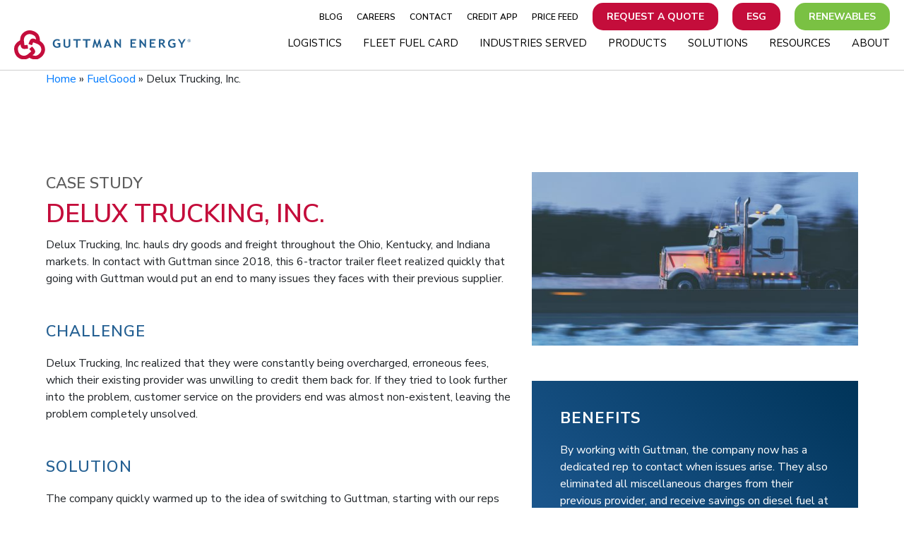

--- FILE ---
content_type: text/html; charset=UTF-8
request_url: https://www.guttmanenergy.com/case-studies/delux-trucking-inc/
body_size: 24730
content:
<!DOCTYPE html>
<html lang="en-US" id="html">
<head>
<meta charset="UTF-8">
<meta name="viewport" content="width=device-width, initial-scale=1">
<meta http-equiv="X-UA-Compatible" content="IE=edge">
<link rel="profile" href="https://gmpg.org/xfn/11">
<meta name='robots' content='index, follow, max-image-preview:large, max-snippet:-1, max-video-preview:-1' />
	<style>img:is([sizes="auto" i], [sizes^="auto," i]) { contain-intrinsic-size: 3000px 1500px }</style>
	
<!-- Google Tag Manager for WordPress by gtm4wp.com -->
<script data-cfasync="false" data-pagespeed-no-defer>
	var gtm4wp_datalayer_name = "dataLayer";
	var dataLayer = dataLayer || [];
</script>
<!-- End Google Tag Manager for WordPress by gtm4wp.com -->
	<!-- This site is optimized with the Yoast SEO plugin v26.7 - https://yoast.com/wordpress/plugins/seo/ -->
	<title>Delux Trucking, Inc. - Guttman Energy</title>
	<link rel="canonical" href="https://www.guttmanenergy.com/case-studies/delux-trucking-inc/" />
	<meta property="og:locale" content="en_US" />
	<meta property="og:type" content="article" />
	<meta property="og:title" content="Delux Trucking, Inc. - Guttman Energy" />
	<meta property="og:description" content="Delux Trucking, Inc. hauls dry goods and freight throughout the Ohio, Kentucky, and Indiana markets. In contact with Guttman since 2018, this 6-tractor trailer fleet realized quickly that going with Guttman would put an end to many issues they faces with their previous supplier. CHALLENGE Delux Trucking, Inc realized that they were constantly being overcharged, [&hellip;]" />
	<meta property="og:url" content="https://www.guttmanenergy.com/case-studies/delux-trucking-inc/" />
	<meta property="og:site_name" content="Guttman Energy" />
	<meta property="article:modified_time" content="2022-04-25T15:55:22+00:00" />
	<meta property="og:image" content="https://www.guttmanenergy.com/wp-content/uploads/2022/04/iStock-1301694297-scaled.jpg" />
	<meta property="og:image:width" content="2560" />
	<meta property="og:image:height" content="1709" />
	<meta property="og:image:type" content="image/jpeg" />
	<meta name="twitter:card" content="summary_large_image" />
	<meta name="twitter:label1" content="Est. reading time" />
	<meta name="twitter:data1" content="1 minute" />
	<script type="application/ld+json" class="yoast-schema-graph">{"@context":"https://schema.org","@graph":[{"@type":"WebPage","@id":"https://www.guttmanenergy.com/case-studies/delux-trucking-inc/","url":"https://www.guttmanenergy.com/case-studies/delux-trucking-inc/","name":"Delux Trucking, Inc. - Guttman Energy","isPartOf":{"@id":"https://www.guttmanenergy.com/#website"},"primaryImageOfPage":{"@id":"https://www.guttmanenergy.com/case-studies/delux-trucking-inc/#primaryimage"},"image":{"@id":"https://www.guttmanenergy.com/case-studies/delux-trucking-inc/#primaryimage"},"thumbnailUrl":"https://www.guttmanenergy.com/wp-content/uploads/2022/04/iStock-1301694297-scaled.jpg","datePublished":"2022-04-25T15:51:04+00:00","dateModified":"2022-04-25T15:55:22+00:00","inLanguage":"en-US","potentialAction":[{"@type":"ReadAction","target":["https://www.guttmanenergy.com/case-studies/delux-trucking-inc/"]}]},{"@type":"ImageObject","inLanguage":"en-US","@id":"https://www.guttmanenergy.com/case-studies/delux-trucking-inc/#primaryimage","url":"https://www.guttmanenergy.com/wp-content/uploads/2022/04/iStock-1301694297-scaled.jpg","contentUrl":"https://www.guttmanenergy.com/wp-content/uploads/2022/04/iStock-1301694297-scaled.jpg","width":2560,"height":1709,"caption":"A semi-truck at highway speed in evening light."},{"@type":"WebSite","@id":"https://www.guttmanenergy.com/#website","url":"https://www.guttmanenergy.com/","name":"Guttman Energy","description":"","potentialAction":[{"@type":"SearchAction","target":{"@type":"EntryPoint","urlTemplate":"https://www.guttmanenergy.com/?s={search_term_string}"},"query-input":{"@type":"PropertyValueSpecification","valueRequired":true,"valueName":"search_term_string"}}],"inLanguage":"en-US"}]}</script>
	<!-- / Yoast SEO plugin. -->


<link rel='dns-prefetch' href='//cdnjs.cloudflare.com' />
<link rel='dns-prefetch' href='//use.typekit.net' />
<link rel='dns-prefetch' href='//use.fontawesome.com' />
<link href='https://use.fontawesome.com' crossorigin='' rel='preconnect' />
<link rel="alternate" type="application/rss+xml" title="Guttman Energy &raquo; Feed" href="https://www.guttmanenergy.com/feed/" />
<link rel="alternate" type="application/rss+xml" title="Guttman Energy &raquo; Comments Feed" href="https://www.guttmanenergy.com/comments/feed/" />
<script type="text/javascript" id="wpp-js" src="https://www.guttmanenergy.com/wp-content/plugins/wordpress-popular-posts/assets/js/wpp.min.js?ver=7.3.6" data-sampling="0" data-sampling-rate="100" data-api-url="https://www.guttmanenergy.com/wp-json/wordpress-popular-posts" data-post-id="47919" data-token="e08bc13e79" data-lang="0" data-debug="0"></script>
		<style>
			.lazyload,
			.lazyloading {
				max-width: 100%;
			}
		</style>
		<style id='wp-emoji-styles-inline-css' type='text/css'>

	img.wp-smiley, img.emoji {
		display: inline !important;
		border: none !important;
		box-shadow: none !important;
		height: 1em !important;
		width: 1em !important;
		margin: 0 0.07em !important;
		vertical-align: -0.1em !important;
		background: none !important;
		padding: 0 !important;
	}
</style>
<link rel='stylesheet' id='wp-block-library-css' href='https://www.guttmanenergy.com/wp-includes/css/dist/block-library/style.min.css?ver=0728a9b0ab58393d1bd0f939565a709a' type='text/css' media='all' />
<style id='classic-theme-styles-inline-css' type='text/css'>
/*! This file is auto-generated */
.wp-block-button__link{color:#fff;background-color:#32373c;border-radius:9999px;box-shadow:none;text-decoration:none;padding:calc(.667em + 2px) calc(1.333em + 2px);font-size:1.125em}.wp-block-file__button{background:#32373c;color:#fff;text-decoration:none}
</style>
<style id='feedzy-rss-feeds-loop-style-inline-css' type='text/css'>
.wp-block-feedzy-rss-feeds-loop{display:grid;gap:24px;grid-template-columns:repeat(1,1fr)}@media(min-width:782px){.wp-block-feedzy-rss-feeds-loop.feedzy-loop-columns-2,.wp-block-feedzy-rss-feeds-loop.feedzy-loop-columns-3,.wp-block-feedzy-rss-feeds-loop.feedzy-loop-columns-4,.wp-block-feedzy-rss-feeds-loop.feedzy-loop-columns-5{grid-template-columns:repeat(2,1fr)}}@media(min-width:960px){.wp-block-feedzy-rss-feeds-loop.feedzy-loop-columns-2{grid-template-columns:repeat(2,1fr)}.wp-block-feedzy-rss-feeds-loop.feedzy-loop-columns-3{grid-template-columns:repeat(3,1fr)}.wp-block-feedzy-rss-feeds-loop.feedzy-loop-columns-4{grid-template-columns:repeat(4,1fr)}.wp-block-feedzy-rss-feeds-loop.feedzy-loop-columns-5{grid-template-columns:repeat(5,1fr)}}.wp-block-feedzy-rss-feeds-loop .wp-block-image.is-style-rounded img{border-radius:9999px}.wp-block-feedzy-rss-feeds-loop .wp-block-image:has(:is(img:not([src]),img[src=""])){display:none}

</style>
<style id='font-awesome-svg-styles-default-inline-css' type='text/css'>
.svg-inline--fa {
  display: inline-block;
  height: 1em;
  overflow: visible;
  vertical-align: -.125em;
}
</style>
<link rel='stylesheet' id='font-awesome-svg-styles-css' href='https://www.guttmanenergy.com/wp-content/uploads/font-awesome/v6.4.2/css/svg-with-js.css' type='text/css' media='all' />
<style id='font-awesome-svg-styles-inline-css' type='text/css'>
   .wp-block-font-awesome-icon svg::before,
   .wp-rich-text-font-awesome-icon svg::before {content: unset;}
</style>
<style id='global-styles-inline-css' type='text/css'>
:root{--wp--preset--aspect-ratio--square: 1;--wp--preset--aspect-ratio--4-3: 4/3;--wp--preset--aspect-ratio--3-4: 3/4;--wp--preset--aspect-ratio--3-2: 3/2;--wp--preset--aspect-ratio--2-3: 2/3;--wp--preset--aspect-ratio--16-9: 16/9;--wp--preset--aspect-ratio--9-16: 9/16;--wp--preset--color--black: #000000;--wp--preset--color--cyan-bluish-gray: #abb8c3;--wp--preset--color--white: #ffffff;--wp--preset--color--pale-pink: #f78da7;--wp--preset--color--vivid-red: #cf2e2e;--wp--preset--color--luminous-vivid-orange: #ff6900;--wp--preset--color--luminous-vivid-amber: #fcb900;--wp--preset--color--light-green-cyan: #7bdcb5;--wp--preset--color--vivid-green-cyan: #00d084;--wp--preset--color--pale-cyan-blue: #8ed1fc;--wp--preset--color--vivid-cyan-blue: #0693e3;--wp--preset--color--vivid-purple: #9b51e0;--wp--preset--gradient--vivid-cyan-blue-to-vivid-purple: linear-gradient(135deg,rgba(6,147,227,1) 0%,rgb(155,81,224) 100%);--wp--preset--gradient--light-green-cyan-to-vivid-green-cyan: linear-gradient(135deg,rgb(122,220,180) 0%,rgb(0,208,130) 100%);--wp--preset--gradient--luminous-vivid-amber-to-luminous-vivid-orange: linear-gradient(135deg,rgba(252,185,0,1) 0%,rgba(255,105,0,1) 100%);--wp--preset--gradient--luminous-vivid-orange-to-vivid-red: linear-gradient(135deg,rgba(255,105,0,1) 0%,rgb(207,46,46) 100%);--wp--preset--gradient--very-light-gray-to-cyan-bluish-gray: linear-gradient(135deg,rgb(238,238,238) 0%,rgb(169,184,195) 100%);--wp--preset--gradient--cool-to-warm-spectrum: linear-gradient(135deg,rgb(74,234,220) 0%,rgb(151,120,209) 20%,rgb(207,42,186) 40%,rgb(238,44,130) 60%,rgb(251,105,98) 80%,rgb(254,248,76) 100%);--wp--preset--gradient--blush-light-purple: linear-gradient(135deg,rgb(255,206,236) 0%,rgb(152,150,240) 100%);--wp--preset--gradient--blush-bordeaux: linear-gradient(135deg,rgb(254,205,165) 0%,rgb(254,45,45) 50%,rgb(107,0,62) 100%);--wp--preset--gradient--luminous-dusk: linear-gradient(135deg,rgb(255,203,112) 0%,rgb(199,81,192) 50%,rgb(65,88,208) 100%);--wp--preset--gradient--pale-ocean: linear-gradient(135deg,rgb(255,245,203) 0%,rgb(182,227,212) 50%,rgb(51,167,181) 100%);--wp--preset--gradient--electric-grass: linear-gradient(135deg,rgb(202,248,128) 0%,rgb(113,206,126) 100%);--wp--preset--gradient--midnight: linear-gradient(135deg,rgb(2,3,129) 0%,rgb(40,116,252) 100%);--wp--preset--font-size--small: 13px;--wp--preset--font-size--medium: 20px;--wp--preset--font-size--large: 36px;--wp--preset--font-size--x-large: 42px;--wp--preset--spacing--20: 0.44rem;--wp--preset--spacing--30: 0.67rem;--wp--preset--spacing--40: 1rem;--wp--preset--spacing--50: 1.5rem;--wp--preset--spacing--60: 2.25rem;--wp--preset--spacing--70: 3.38rem;--wp--preset--spacing--80: 5.06rem;--wp--preset--shadow--natural: 6px 6px 9px rgba(0, 0, 0, 0.2);--wp--preset--shadow--deep: 12px 12px 50px rgba(0, 0, 0, 0.4);--wp--preset--shadow--sharp: 6px 6px 0px rgba(0, 0, 0, 0.2);--wp--preset--shadow--outlined: 6px 6px 0px -3px rgba(255, 255, 255, 1), 6px 6px rgba(0, 0, 0, 1);--wp--preset--shadow--crisp: 6px 6px 0px rgba(0, 0, 0, 1);}:where(.is-layout-flex){gap: 0.5em;}:where(.is-layout-grid){gap: 0.5em;}body .is-layout-flex{display: flex;}.is-layout-flex{flex-wrap: wrap;align-items: center;}.is-layout-flex > :is(*, div){margin: 0;}body .is-layout-grid{display: grid;}.is-layout-grid > :is(*, div){margin: 0;}:where(.wp-block-columns.is-layout-flex){gap: 2em;}:where(.wp-block-columns.is-layout-grid){gap: 2em;}:where(.wp-block-post-template.is-layout-flex){gap: 1.25em;}:where(.wp-block-post-template.is-layout-grid){gap: 1.25em;}.has-black-color{color: var(--wp--preset--color--black) !important;}.has-cyan-bluish-gray-color{color: var(--wp--preset--color--cyan-bluish-gray) !important;}.has-white-color{color: var(--wp--preset--color--white) !important;}.has-pale-pink-color{color: var(--wp--preset--color--pale-pink) !important;}.has-vivid-red-color{color: var(--wp--preset--color--vivid-red) !important;}.has-luminous-vivid-orange-color{color: var(--wp--preset--color--luminous-vivid-orange) !important;}.has-luminous-vivid-amber-color{color: var(--wp--preset--color--luminous-vivid-amber) !important;}.has-light-green-cyan-color{color: var(--wp--preset--color--light-green-cyan) !important;}.has-vivid-green-cyan-color{color: var(--wp--preset--color--vivid-green-cyan) !important;}.has-pale-cyan-blue-color{color: var(--wp--preset--color--pale-cyan-blue) !important;}.has-vivid-cyan-blue-color{color: var(--wp--preset--color--vivid-cyan-blue) !important;}.has-vivid-purple-color{color: var(--wp--preset--color--vivid-purple) !important;}.has-black-background-color{background-color: var(--wp--preset--color--black) !important;}.has-cyan-bluish-gray-background-color{background-color: var(--wp--preset--color--cyan-bluish-gray) !important;}.has-white-background-color{background-color: var(--wp--preset--color--white) !important;}.has-pale-pink-background-color{background-color: var(--wp--preset--color--pale-pink) !important;}.has-vivid-red-background-color{background-color: var(--wp--preset--color--vivid-red) !important;}.has-luminous-vivid-orange-background-color{background-color: var(--wp--preset--color--luminous-vivid-orange) !important;}.has-luminous-vivid-amber-background-color{background-color: var(--wp--preset--color--luminous-vivid-amber) !important;}.has-light-green-cyan-background-color{background-color: var(--wp--preset--color--light-green-cyan) !important;}.has-vivid-green-cyan-background-color{background-color: var(--wp--preset--color--vivid-green-cyan) !important;}.has-pale-cyan-blue-background-color{background-color: var(--wp--preset--color--pale-cyan-blue) !important;}.has-vivid-cyan-blue-background-color{background-color: var(--wp--preset--color--vivid-cyan-blue) !important;}.has-vivid-purple-background-color{background-color: var(--wp--preset--color--vivid-purple) !important;}.has-black-border-color{border-color: var(--wp--preset--color--black) !important;}.has-cyan-bluish-gray-border-color{border-color: var(--wp--preset--color--cyan-bluish-gray) !important;}.has-white-border-color{border-color: var(--wp--preset--color--white) !important;}.has-pale-pink-border-color{border-color: var(--wp--preset--color--pale-pink) !important;}.has-vivid-red-border-color{border-color: var(--wp--preset--color--vivid-red) !important;}.has-luminous-vivid-orange-border-color{border-color: var(--wp--preset--color--luminous-vivid-orange) !important;}.has-luminous-vivid-amber-border-color{border-color: var(--wp--preset--color--luminous-vivid-amber) !important;}.has-light-green-cyan-border-color{border-color: var(--wp--preset--color--light-green-cyan) !important;}.has-vivid-green-cyan-border-color{border-color: var(--wp--preset--color--vivid-green-cyan) !important;}.has-pale-cyan-blue-border-color{border-color: var(--wp--preset--color--pale-cyan-blue) !important;}.has-vivid-cyan-blue-border-color{border-color: var(--wp--preset--color--vivid-cyan-blue) !important;}.has-vivid-purple-border-color{border-color: var(--wp--preset--color--vivid-purple) !important;}.has-vivid-cyan-blue-to-vivid-purple-gradient-background{background: var(--wp--preset--gradient--vivid-cyan-blue-to-vivid-purple) !important;}.has-light-green-cyan-to-vivid-green-cyan-gradient-background{background: var(--wp--preset--gradient--light-green-cyan-to-vivid-green-cyan) !important;}.has-luminous-vivid-amber-to-luminous-vivid-orange-gradient-background{background: var(--wp--preset--gradient--luminous-vivid-amber-to-luminous-vivid-orange) !important;}.has-luminous-vivid-orange-to-vivid-red-gradient-background{background: var(--wp--preset--gradient--luminous-vivid-orange-to-vivid-red) !important;}.has-very-light-gray-to-cyan-bluish-gray-gradient-background{background: var(--wp--preset--gradient--very-light-gray-to-cyan-bluish-gray) !important;}.has-cool-to-warm-spectrum-gradient-background{background: var(--wp--preset--gradient--cool-to-warm-spectrum) !important;}.has-blush-light-purple-gradient-background{background: var(--wp--preset--gradient--blush-light-purple) !important;}.has-blush-bordeaux-gradient-background{background: var(--wp--preset--gradient--blush-bordeaux) !important;}.has-luminous-dusk-gradient-background{background: var(--wp--preset--gradient--luminous-dusk) !important;}.has-pale-ocean-gradient-background{background: var(--wp--preset--gradient--pale-ocean) !important;}.has-electric-grass-gradient-background{background: var(--wp--preset--gradient--electric-grass) !important;}.has-midnight-gradient-background{background: var(--wp--preset--gradient--midnight) !important;}.has-small-font-size{font-size: var(--wp--preset--font-size--small) !important;}.has-medium-font-size{font-size: var(--wp--preset--font-size--medium) !important;}.has-large-font-size{font-size: var(--wp--preset--font-size--large) !important;}.has-x-large-font-size{font-size: var(--wp--preset--font-size--x-large) !important;}
:where(.wp-block-post-template.is-layout-flex){gap: 1.25em;}:where(.wp-block-post-template.is-layout-grid){gap: 1.25em;}
:where(.wp-block-columns.is-layout-flex){gap: 2em;}:where(.wp-block-columns.is-layout-grid){gap: 2em;}
:root :where(.wp-block-pullquote){font-size: 1.5em;line-height: 1.6;}
</style>
<link rel='stylesheet' id='pb-accordion-blocks-style-css' href='https://www.guttmanenergy.com/wp-content/plugins/accordion-blocks/build/index.css?ver=1.5.0' type='text/css' media='all' />
<style id='responsive-menu-inline-css' type='text/css'>
/** This file is major component of this plugin so please don't try to edit here. */
body {
  transition: transform 0.5s;
}
#rmp_menu_trigger-49427 {
  width: 55px;
  height: 55px;
  position: fixed;
  top: 5px;
  border-radius: 5px;
  display: none;
  text-decoration: none;
  right: 5%;
  background: #ffffff;
  transition: transform 0.5s, background-color 0.5s;
}
#rmp_menu_trigger-49427:hover, #rmp_menu_trigger-49427:focus {
  background: #ffffff;
  text-decoration: unset;
}
#rmp_menu_trigger-49427.is-active {
  background: #ffffff;
}
#rmp_menu_trigger-49427 .rmp-trigger-box {
  width: 35px;
  color: #fff;
}
#rmp_menu_trigger-49427 .rmp-trigger-icon-active, #rmp_menu_trigger-49427 .rmp-trigger-text-open {
  display: none;
}
#rmp_menu_trigger-49427.is-active .rmp-trigger-icon-active, #rmp_menu_trigger-49427.is-active .rmp-trigger-text-open {
  display: inline;
}
#rmp_menu_trigger-49427.is-active .rmp-trigger-icon-inactive, #rmp_menu_trigger-49427.is-active .rmp-trigger-text {
  display: none;
}
#rmp_menu_trigger-49427 .rmp-trigger-label {
  color: #fff;
  pointer-events: none;
  line-height: 13px;
  font-family: inherit;
  font-size: 14px;
  display: inline;
  text-transform: inherit;
}
#rmp_menu_trigger-49427 .rmp-trigger-label.rmp-trigger-label-top {
  display: block;
  margin-bottom: 12px;
}
#rmp_menu_trigger-49427 .rmp-trigger-label.rmp-trigger-label-bottom {
  display: block;
  margin-top: 12px;
}
#rmp_menu_trigger-49427 .responsive-menu-pro-inner {
  display: block;
}
#rmp_menu_trigger-49427 .rmp-trigger-icon-inactive .rmp-font-icon {
  color: #000000;
}
#rmp_menu_trigger-49427 .responsive-menu-pro-inner, #rmp_menu_trigger-49427 .responsive-menu-pro-inner::before, #rmp_menu_trigger-49427 .responsive-menu-pro-inner::after {
  width: 35px;
  height: 3px;
  background-color: #000000;
  border-radius: 4px;
  position: absolute;
}
#rmp_menu_trigger-49427 .rmp-trigger-icon-active .rmp-font-icon {
  color: #000000;
}
#rmp_menu_trigger-49427.is-active .responsive-menu-pro-inner, #rmp_menu_trigger-49427.is-active .responsive-menu-pro-inner::before, #rmp_menu_trigger-49427.is-active .responsive-menu-pro-inner::after {
  background-color: #000000;
}
#rmp_menu_trigger-49427:hover .rmp-trigger-icon-inactive .rmp-font-icon {
  color: #7ac143;
}
#rmp_menu_trigger-49427:not(.is-active):hover .responsive-menu-pro-inner, #rmp_menu_trigger-49427:not(.is-active):hover .responsive-menu-pro-inner::before, #rmp_menu_trigger-49427:not(.is-active):hover .responsive-menu-pro-inner::after {
  background-color: #7ac143;
}
#rmp_menu_trigger-49427 .responsive-menu-pro-inner::before {
  top: 10px;
}
#rmp_menu_trigger-49427 .responsive-menu-pro-inner::after {
  bottom: 10px;
}
#rmp_menu_trigger-49427.is-active .responsive-menu-pro-inner::after {
  bottom: 0;
}
/* Hamburger menu styling */
@media screen and (max-width: 1150px) {
  /** Menu Title Style */
  /** Menu Additional Content Style */
  #main-nav {
    display: none !important;
  }
  #rmp_menu_trigger-49427 {
    display: block;
  }
  #rmp-container-49427 {
    position: fixed;
    top: 0;
    margin: 0;
    transition: transform 0.5s;
    overflow: auto;
    display: block;
    width: 100%;
    background-color: #ffffff;
    background-image: url("");
    height: 100%;
    left: 0;
    padding-top: 0px;
    padding-left: 0px;
    padding-bottom: 0px;
    padding-right: 0px;
  }
  #rmp-menu-wrap-49427 {
    padding-top: 0px;
    padding-left: 0px;
    padding-bottom: 0px;
    padding-right: 0px;
    background-color: #ffffff;
  }
  #rmp-menu-wrap-49427 .rmp-menu, #rmp-menu-wrap-49427 .rmp-submenu {
    width: 100%;
    box-sizing: border-box;
    margin: 0;
    padding: 0;
  }
  #rmp-menu-wrap-49427 .rmp-submenu-depth-1 .rmp-menu-item-link {
    padding-left: 10%;
  }
  #rmp-menu-wrap-49427 .rmp-submenu-depth-2 .rmp-menu-item-link {
    padding-left: 15%;
  }
  #rmp-menu-wrap-49427 .rmp-submenu-depth-3 .rmp-menu-item-link {
    padding-left: 20%;
  }
  #rmp-menu-wrap-49427 .rmp-submenu-depth-4 .rmp-menu-item-link {
    padding-left: 25%;
  }
  #rmp-menu-wrap-49427 .rmp-submenu.rmp-submenu-open {
    display: block;
  }
  #rmp-menu-wrap-49427 .rmp-menu-item {
    width: 100%;
    list-style: none;
    margin: 0;
  }
  #rmp-menu-wrap-49427 .rmp-menu-item-link {
    height: 50px;
    line-height: 50px;
    font-size: 26px;
    border-bottom: 0px solid #d9d9d9;
    font-family: inherit;
    color: #000000;
    text-align: left;
    background-color: #ffffff;
    font-weight: normal;
    letter-spacing: 0px;
    display: block;
    box-sizing: border-box;
    width: 100%;
    text-decoration: none;
    position: relative;
    overflow: hidden;
    transition: background-color 0.5s, border-color 0.5s, 0.5s;
    padding: 0 2%;
    padding-right: 50px;
  }
  #rmp-menu-wrap-49427 .rmp-menu-item-link:after, #rmp-menu-wrap-49427 .rmp-menu-item-link:before {
    display: none;
  }
  #rmp-menu-wrap-49427 .rmp-menu-item-link:hover, #rmp-menu-wrap-49427 .rmp-menu-item-link:focus {
    color: #7ac143;
    border-color: #d9d9d9;
    background-color: #ffffff;
  }
  #rmp-menu-wrap-49427 .rmp-menu-item-link:focus {
    outline: none;
    border-color: unset;
    box-shadow: unset;
  }
  #rmp-menu-wrap-49427 .rmp-menu-item-link .rmp-font-icon {
    height: 50px;
    line-height: 50px;
    margin-right: 10px;
    font-size: 26px;
  }
  #rmp-menu-wrap-49427 .rmp-menu-current-item .rmp-menu-item-link {
    color: #7ac143;
    border-color: #d9d9d9;
    background-color: #ffffff;
  }
  #rmp-menu-wrap-49427 .rmp-menu-current-item .rmp-menu-item-link:hover, #rmp-menu-wrap-49427 .rmp-menu-current-item .rmp-menu-item-link:focus {
    color: #7ac143;
    border-color: #d9d9d9;
    background-color: #ffffff;
  }
  #rmp-menu-wrap-49427 .rmp-menu-subarrow {
    position: absolute;
    top: 0;
    bottom: 0;
    text-align: center;
    overflow: hidden;
    background-size: cover;
    overflow: hidden;
    right: 0;
    border-left-style: solid;
    border-left-color: #d9d9d9;
    border-left-width: 0px;
    height: 60px;
    width: 40px;
    color: #afafaf;
    background-color: #ffffff;
  }
  #rmp-menu-wrap-49427 .rmp-menu-subarrow svg {
    fill: #afafaf;
  }
  #rmp-menu-wrap-49427 .rmp-menu-subarrow:hover {
    color: #000000;
    border-color: #d9d9d9;
    background-color: #ffffff;
  }
  #rmp-menu-wrap-49427 .rmp-menu-subarrow:hover svg {
    fill: #000000;
  }
  #rmp-menu-wrap-49427 .rmp-menu-subarrow .rmp-font-icon {
    margin-right: unset;
  }
  #rmp-menu-wrap-49427 .rmp-menu-subarrow * {
    vertical-align: middle;
    line-height: 60px;
  }
  #rmp-menu-wrap-49427 .rmp-menu-subarrow-active {
    display: block;
    background-size: cover;
    color: #000000;
    border-color: #d9d9d9;
    background-color: #ffffff;
  }
  #rmp-menu-wrap-49427 .rmp-menu-subarrow-active svg {
    fill: #000000;
  }
  #rmp-menu-wrap-49427 .rmp-menu-subarrow-active:hover {
    color: #000000;
    border-color: #d9d9d9;
    background-color: #ffffff;
  }
  #rmp-menu-wrap-49427 .rmp-menu-subarrow-active:hover svg {
    fill: #000000;
  }
  #rmp-menu-wrap-49427 .rmp-submenu {
    display: none;
  }
  #rmp-menu-wrap-49427 .rmp-submenu .rmp-menu-item-link {
    height: 40px;
    line-height: 40px;
    letter-spacing: 0px;
    font-size: 13px;
    border-bottom: 0px solid #1d4354;
    font-family: inherit;
    font-weight: normal;
    color: #fff;
    text-align: left;
    background-color: inherit;
  }
  #rmp-menu-wrap-49427 .rmp-submenu .rmp-menu-item-link:hover, #rmp-menu-wrap-49427 .rmp-submenu .rmp-menu-item-link:focus {
    color: #fff;
    border-color: #1d4354;
    background-color: inherit;
  }
  #rmp-menu-wrap-49427 .rmp-submenu .rmp-menu-current-item .rmp-menu-item-link {
    color: #fff;
    border-color: #1d4354;
    background-color: inherit;
  }
  #rmp-menu-wrap-49427 .rmp-submenu .rmp-menu-current-item .rmp-menu-item-link:hover, #rmp-menu-wrap-49427 .rmp-submenu .rmp-menu-current-item .rmp-menu-item-link:focus {
    color: #fff;
    border-color: #3f3f3f;
    background-color: inherit;
  }
  #rmp-menu-wrap-49427 .rmp-submenu .rmp-menu-subarrow {
    right: 0;
    border-right: unset;
    border-left-style: solid;
    border-left-color: #1d4354;
    border-left-width: 0px;
    height: 39px;
    line-height: 39px;
    width: 40px;
    color: #fff;
    background-color: inherit;
  }
  #rmp-menu-wrap-49427 .rmp-submenu .rmp-menu-subarrow:hover {
    color: #fff;
    border-color: #3f3f3f;
    background-color: inherit;
  }
  #rmp-menu-wrap-49427 .rmp-submenu .rmp-menu-subarrow-active {
    color: #fff;
    border-color: #1d4354;
    background-color: inherit;
  }
  #rmp-menu-wrap-49427 .rmp-submenu .rmp-menu-subarrow-active:hover {
    color: #fff;
    border-color: #3f3f3f;
    background-color: inherit;
  }
  #rmp-menu-wrap-49427 .rmp-menu-item-description {
    margin: 0;
    padding: 5px 2%;
    opacity: 0.8;
    color: #000000;
  }
  #rmp-search-box-49427 {
    display: block;
    padding-top: 5%;
    padding-left: 5%;
    padding-bottom: 5%;
    padding-right: 5%;
  }
  #rmp-search-box-49427 .rmp-search-form {
    margin: 0;
  }
  #rmp-search-box-49427 .rmp-search-box {
    background: #ffffff;
    border: 1px solid currentColor;
    color: #1d4354;
    width: 100%;
    padding: 0 5%;
    border-radius: 30px;
    height: 45px;
    -webkit-appearance: none;
  }
  #rmp-search-box-49427 .rmp-search-box::placeholder {
    color: #1d4354;
  }
  #rmp-search-box-49427 .rmp-search-box:focus {
    background-color: #ffffff;
    outline: 2px solid currentColor;
    color: #1d4354;
  }
  #rmp-menu-title-49427 {
    background-color: inherit;
    color: #ffffff;
    text-align: center;
    font-size: 25px;
    padding-top: 10%;
    padding-left: 5%;
    padding-bottom: 0%;
    padding-right: 5%;
    font-weight: 400;
    transition: background-color 0.5s, border-color 0.5s, color 0.5s;
  }
  #rmp-menu-title-49427:hover {
    background-color: inherit;
    color: #fff;
  }
  #rmp-menu-title-49427 > .rmp-menu-title-link {
    color: #ffffff;
    width: 100%;
    background-color: unset;
    text-decoration: none;
  }
  #rmp-menu-title-49427 > .rmp-menu-title-link:hover {
    color: #fff;
  }
  #rmp-menu-title-49427 .rmp-font-icon {
    font-size: 25px;
  }
  #rmp-menu-additional-content-49427 {
    padding-top: 0%;
    padding-left: 5%;
    padding-bottom: 10%;
    padding-right: 5%;
    color: #6fda44;
    text-align: center;
    font-size: 16px;
  }
}
/** This file is major component of this plugin so please don't try to edit here. */
body {
  transition: transform 0.5s;
}
#rmp_menu_trigger-48764 {
  width: 55px;
  height: 55px;
  position: fixed;
  top: 5px;
  border-radius: 5px;
  display: none;
  text-decoration: none;
  right: 5%;
  background: #ffffff;
  transition: transform 0.5s, background-color 0.5s;
}
#rmp_menu_trigger-48764:hover, #rmp_menu_trigger-48764:focus {
  background: #ffffff;
  text-decoration: unset;
}
#rmp_menu_trigger-48764.is-active {
  background: #ffffff;
}
#rmp_menu_trigger-48764 .rmp-trigger-box {
  width: 35px;
  color: #fff;
}
#rmp_menu_trigger-48764 .rmp-trigger-icon-active, #rmp_menu_trigger-48764 .rmp-trigger-text-open {
  display: none;
}
#rmp_menu_trigger-48764.is-active .rmp-trigger-icon-active, #rmp_menu_trigger-48764.is-active .rmp-trigger-text-open {
  display: inline;
}
#rmp_menu_trigger-48764.is-active .rmp-trigger-icon-inactive, #rmp_menu_trigger-48764.is-active .rmp-trigger-text {
  display: none;
}
#rmp_menu_trigger-48764 .rmp-trigger-label {
  color: #fff;
  pointer-events: none;
  line-height: 13px;
  font-family: inherit;
  font-size: 14px;
  display: inline;
  text-transform: inherit;
}
#rmp_menu_trigger-48764 .rmp-trigger-label.rmp-trigger-label-top {
  display: block;
  margin-bottom: 12px;
}
#rmp_menu_trigger-48764 .rmp-trigger-label.rmp-trigger-label-bottom {
  display: block;
  margin-top: 12px;
}
#rmp_menu_trigger-48764 .responsive-menu-pro-inner {
  display: block;
}
#rmp_menu_trigger-48764 .rmp-trigger-icon-inactive .rmp-font-icon {
  color: #000000;
}
#rmp_menu_trigger-48764 .responsive-menu-pro-inner, #rmp_menu_trigger-48764 .responsive-menu-pro-inner::before, #rmp_menu_trigger-48764 .responsive-menu-pro-inner::after {
  width: 35px;
  height: 3px;
  background-color: #000000;
  border-radius: 4px;
  position: absolute;
}
#rmp_menu_trigger-48764 .rmp-trigger-icon-active .rmp-font-icon {
  color: #000000;
}
#rmp_menu_trigger-48764.is-active .responsive-menu-pro-inner, #rmp_menu_trigger-48764.is-active .responsive-menu-pro-inner::before, #rmp_menu_trigger-48764.is-active .responsive-menu-pro-inner::after {
  background-color: #000000;
}
#rmp_menu_trigger-48764:hover .rmp-trigger-icon-inactive .rmp-font-icon {
  color: #b4293f;
}
#rmp_menu_trigger-48764:not(.is-active):hover .responsive-menu-pro-inner, #rmp_menu_trigger-48764:not(.is-active):hover .responsive-menu-pro-inner::before, #rmp_menu_trigger-48764:not(.is-active):hover .responsive-menu-pro-inner::after {
  background-color: #b4293f;
}
#rmp_menu_trigger-48764 .responsive-menu-pro-inner::before {
  top: 5px;
}
#rmp_menu_trigger-48764 .responsive-menu-pro-inner::after {
  bottom: 5px;
}
#rmp_menu_trigger-48764.is-active .responsive-menu-pro-inner::after {
  bottom: 0;
}
/* Hamburger menu styling */
@media screen and (max-width: 1150px) {
  /** Menu Title Style */
  /** Menu Additional Content Style */
  #main-nav {
    display: none !important;
  }
  #rmp_menu_trigger-48764 {
    display: block;
  }
  #rmp-container-48764 {
    position: fixed;
    top: 0;
    margin: 0;
    transition: transform 0.5s;
    overflow: auto;
    display: block;
    width: 100%;
    background-color: #ffffff;
    background-image: url("");
    height: 100%;
    left: 0;
    padding-top: 0px;
    padding-left: 0px;
    padding-bottom: 0px;
    padding-right: 0px;
  }
  #rmp-menu-wrap-48764 {
    padding-top: 0px;
    padding-left: 0px;
    padding-bottom: 0px;
    padding-right: 0px;
    background-color: #ffffff;
  }
  #rmp-menu-wrap-48764 .rmp-menu, #rmp-menu-wrap-48764 .rmp-submenu {
    width: 100%;
    box-sizing: border-box;
    margin: 0;
    padding: 0;
  }
  #rmp-menu-wrap-48764 .rmp-submenu-depth-1 .rmp-menu-item-link {
    padding-left: 10%;
  }
  #rmp-menu-wrap-48764 .rmp-submenu-depth-2 .rmp-menu-item-link {
    padding-left: 15%;
  }
  #rmp-menu-wrap-48764 .rmp-submenu-depth-3 .rmp-menu-item-link {
    padding-left: 20%;
  }
  #rmp-menu-wrap-48764 .rmp-submenu-depth-4 .rmp-menu-item-link {
    padding-left: 25%;
  }
  #rmp-menu-wrap-48764 .rmp-submenu.rmp-submenu-open {
    display: block;
  }
  #rmp-menu-wrap-48764 .rmp-menu-item {
    width: 100%;
    list-style: none;
    margin: 0;
  }
  #rmp-menu-wrap-48764 .rmp-menu-item-link {
    height: 50px;
    line-height: 50px;
    font-size: 26px;
    border-bottom: 0px solid #d9d9d9;
    font-family: inherit;
    color: #000000;
    text-align: left;
    background-color: #ffffff;
    font-weight: normal;
    letter-spacing: 0px;
    display: block;
    box-sizing: border-box;
    width: 100%;
    text-decoration: none;
    position: relative;
    overflow: hidden;
    transition: background-color 0.5s, border-color 0.5s, 0.5s;
    padding: 0 2%;
    padding-right: 50px;
  }
  #rmp-menu-wrap-48764 .rmp-menu-item-link:after, #rmp-menu-wrap-48764 .rmp-menu-item-link:before {
    display: none;
  }
  #rmp-menu-wrap-48764 .rmp-menu-item-link:hover, #rmp-menu-wrap-48764 .rmp-menu-item-link:focus {
    color: #c40d3b;
    border-color: #d9d9d9;
    background-color: #ffffff;
  }
  #rmp-menu-wrap-48764 .rmp-menu-item-link:focus {
    outline: none;
    border-color: unset;
    box-shadow: unset;
  }
  #rmp-menu-wrap-48764 .rmp-menu-item-link .rmp-font-icon {
    height: 50px;
    line-height: 50px;
    margin-right: 10px;
    font-size: 26px;
  }
  #rmp-menu-wrap-48764 .rmp-menu-current-item .rmp-menu-item-link {
    color: #c40d3b;
    border-color: #d9d9d9;
    background-color: #ffffff;
  }
  #rmp-menu-wrap-48764 .rmp-menu-current-item .rmp-menu-item-link:hover, #rmp-menu-wrap-48764 .rmp-menu-current-item .rmp-menu-item-link:focus {
    color: #c40d3b;
    border-color: #d9d9d9;
    background-color: #ffffff;
  }
  #rmp-menu-wrap-48764 .rmp-menu-subarrow {
    position: absolute;
    top: 0;
    bottom: 0;
    text-align: center;
    overflow: hidden;
    background-size: cover;
    overflow: hidden;
    right: 0;
    border-left-style: solid;
    border-left-color: #d9d9d9;
    border-left-width: 0px;
    height: 60px;
    width: 40px;
    color: #afafaf;
    background-color: #ffffff;
  }
  #rmp-menu-wrap-48764 .rmp-menu-subarrow svg {
    fill: #afafaf;
  }
  #rmp-menu-wrap-48764 .rmp-menu-subarrow:hover {
    color: #000000;
    border-color: #d9d9d9;
    background-color: #ffffff;
  }
  #rmp-menu-wrap-48764 .rmp-menu-subarrow:hover svg {
    fill: #000000;
  }
  #rmp-menu-wrap-48764 .rmp-menu-subarrow .rmp-font-icon {
    margin-right: unset;
  }
  #rmp-menu-wrap-48764 .rmp-menu-subarrow * {
    vertical-align: middle;
    line-height: 60px;
  }
  #rmp-menu-wrap-48764 .rmp-menu-subarrow-active {
    display: block;
    background-size: cover;
    color: #000000;
    border-color: #d9d9d9;
    background-color: #ffffff;
  }
  #rmp-menu-wrap-48764 .rmp-menu-subarrow-active svg {
    fill: #000000;
  }
  #rmp-menu-wrap-48764 .rmp-menu-subarrow-active:hover {
    color: #000000;
    border-color: #d9d9d9;
    background-color: #ffffff;
  }
  #rmp-menu-wrap-48764 .rmp-menu-subarrow-active:hover svg {
    fill: #000000;
  }
  #rmp-menu-wrap-48764 .rmp-submenu {
    display: none;
  }
  #rmp-menu-wrap-48764 .rmp-submenu .rmp-menu-item-link {
    height: 40px;
    line-height: 40px;
    letter-spacing: 0px;
    font-size: 20px;
    border-bottom: 0px solid #1d4354;
    font-family: inherit;
    font-weight: normal;
    color: #000000;
    text-align: left;
    background-color: inherit;
  }
  #rmp-menu-wrap-48764 .rmp-submenu .rmp-menu-item-link:hover, #rmp-menu-wrap-48764 .rmp-submenu .rmp-menu-item-link:focus {
    color: #c40d3b;
    border-color: #1d4354;
    background-color: inherit;
  }
  #rmp-menu-wrap-48764 .rmp-submenu .rmp-menu-current-item .rmp-menu-item-link {
    color: #c40d3b;
    border-color: #1d4354;
    background-color: inherit;
  }
  #rmp-menu-wrap-48764 .rmp-submenu .rmp-menu-current-item .rmp-menu-item-link:hover, #rmp-menu-wrap-48764 .rmp-submenu .rmp-menu-current-item .rmp-menu-item-link:focus {
    color: #c40d3b;
    border-color: #3f3f3f;
    background-color: inherit;
  }
  #rmp-menu-wrap-48764 .rmp-submenu .rmp-menu-subarrow {
    right: 0;
    border-right: unset;
    border-left-style: solid;
    border-left-color: #1d4354;
    border-left-width: 0px;
    height: 39px;
    line-height: 39px;
    width: 40px;
    color: #fff;
    background-color: inherit;
  }
  #rmp-menu-wrap-48764 .rmp-submenu .rmp-menu-subarrow:hover {
    color: #fff;
    border-color: #3f3f3f;
    background-color: inherit;
  }
  #rmp-menu-wrap-48764 .rmp-submenu .rmp-menu-subarrow-active {
    color: #fff;
    border-color: #1d4354;
    background-color: inherit;
  }
  #rmp-menu-wrap-48764 .rmp-submenu .rmp-menu-subarrow-active:hover {
    color: #fff;
    border-color: #3f3f3f;
    background-color: inherit;
  }
  #rmp-menu-wrap-48764 .rmp-menu-item-description {
    margin: 0;
    padding: 5px 2%;
    opacity: 0.8;
    color: #000000;
  }
  #rmp-search-box-48764 {
    display: block;
    padding-top: 5%;
    padding-left: 5%;
    padding-bottom: 5%;
    padding-right: 5%;
  }
  #rmp-search-box-48764 .rmp-search-form {
    margin: 0;
  }
  #rmp-search-box-48764 .rmp-search-box {
    background: #ffffff;
    border: 1px solid currentColor;
    color: #1d4354;
    width: 100%;
    padding: 0 5%;
    border-radius: 30px;
    height: 45px;
    -webkit-appearance: none;
  }
  #rmp-search-box-48764 .rmp-search-box::placeholder {
    color: #1d4354;
  }
  #rmp-search-box-48764 .rmp-search-box:focus {
    background-color: #ffffff;
    outline: 2px solid currentColor;
    color: #1d4354;
  }
  #rmp-menu-title-48764 {
    background-color: inherit;
    color: #ffffff;
    text-align: center;
    font-size: 25px;
    padding-top: 10%;
    padding-left: 5%;
    padding-bottom: 0%;
    padding-right: 5%;
    font-weight: 400;
    transition: background-color 0.5s, border-color 0.5s, color 0.5s;
  }
  #rmp-menu-title-48764:hover {
    background-color: inherit;
    color: #fff;
  }
  #rmp-menu-title-48764 > .rmp-menu-title-link {
    color: #ffffff;
    width: 100%;
    background-color: unset;
    text-decoration: none;
  }
  #rmp-menu-title-48764 > .rmp-menu-title-link:hover {
    color: #fff;
  }
  #rmp-menu-title-48764 .rmp-font-icon {
    font-size: 25px;
  }
  #rmp-menu-additional-content-48764 {
    padding-top: 0%;
    padding-left: 5%;
    padding-bottom: 10%;
    padding-right: 5%;
    color: #6fda44;
    text-align: center;
    font-size: 16px;
  }
}
/** This file is major component of this plugin so please don't try to edit here. */
#rmp_menu_trigger-46995 {
  width: 55px;
  height: 55px;
  position: fixed;
  top: 5px;
  border-radius: 5px;
  display: none;
  text-decoration: none;
  right: 5%;
  background: #ffffff;
  transition: transform 0.5s, background-color 0.5s;
}
#rmp_menu_trigger-46995:hover, #rmp_menu_trigger-46995:focus {
  background: #ffffff;
  text-decoration: unset;
}
#rmp_menu_trigger-46995.is-active {
  background: #ffffff;
}
#rmp_menu_trigger-46995 .rmp-trigger-box {
  width: 35px;
  color: #ffffff;
}
#rmp_menu_trigger-46995 .rmp-trigger-icon-active, #rmp_menu_trigger-46995 .rmp-trigger-text-open {
  display: none;
}
#rmp_menu_trigger-46995.is-active .rmp-trigger-icon-active, #rmp_menu_trigger-46995.is-active .rmp-trigger-text-open {
  display: inline;
}
#rmp_menu_trigger-46995.is-active .rmp-trigger-icon-inactive, #rmp_menu_trigger-46995.is-active .rmp-trigger-text {
  display: none;
}
#rmp_menu_trigger-46995 .rmp-trigger-label {
  color: #ffffff;
  pointer-events: none;
  line-height: 13px;
  font-family: inherit;
  font-size: 14px;
  display: inline;
  text-transform: inherit;
}
#rmp_menu_trigger-46995 .rmp-trigger-label.rmp-trigger-label-top {
  display: block;
  margin-bottom: 12px;
}
#rmp_menu_trigger-46995 .rmp-trigger-label.rmp-trigger-label-bottom {
  display: block;
  margin-top: 12px;
}
#rmp_menu_trigger-46995 .responsive-menu-pro-inner {
  display: block;
}
#rmp_menu_trigger-46995 .rmp-trigger-icon-inactive .rmp-font-icon {
  color: #000000;
}
#rmp_menu_trigger-46995 .responsive-menu-pro-inner, #rmp_menu_trigger-46995 .responsive-menu-pro-inner::before, #rmp_menu_trigger-46995 .responsive-menu-pro-inner::after {
  width: 35px;
  height: 3px;
  background-color: #000000;
  border-radius: 4px;
  position: absolute;
}
#rmp_menu_trigger-46995 .rmp-trigger-icon-active .rmp-font-icon {
  color: #000000;
}
#rmp_menu_trigger-46995.is-active .responsive-menu-pro-inner, #rmp_menu_trigger-46995.is-active .responsive-menu-pro-inner::before, #rmp_menu_trigger-46995.is-active .responsive-menu-pro-inner::after {
  background-color: #000000;
}
#rmp_menu_trigger-46995:hover .rmp-trigger-icon-inactive .rmp-font-icon {
  color: #b4293f;
}
#rmp_menu_trigger-46995:not(.is-active):hover .responsive-menu-pro-inner, #rmp_menu_trigger-46995:not(.is-active):hover .responsive-menu-pro-inner::before, #rmp_menu_trigger-46995:not(.is-active):hover .responsive-menu-pro-inner::after {
  background-color: #b4293f;
}
#rmp_menu_trigger-46995 .responsive-menu-pro-inner::before {
  top: 10px;
}
#rmp_menu_trigger-46995 .responsive-menu-pro-inner::after {
  bottom: 10px;
}
#rmp_menu_trigger-46995.is-active .responsive-menu-pro-inner::after {
  bottom: 0;
}
/* Hamburger menu styling */
@media screen and (max-width: 1150px) {
  /** Menu Title Style */
  /** Menu Additional Content Style */
  #main-nav {
    display: none !important;
  }
  #rmp_menu_trigger-46995 {
    display: block;
  }
  #rmp-container-46995 {
    position: fixed;
    top: 0;
    margin: 0;
    transition: transform 0.5s;
    overflow: auto;
    display: block;
    width: 100%;
    background-color: #ffffff;
    background-image: url("");
    height: 100%;
    left: 0;
    padding-top: 0px;
    padding-left: 0px;
    padding-bottom: 0px;
    padding-right: 0px;
  }
  #rmp-menu-wrap-46995 {
    padding-top: 0px;
    padding-left: 0px;
    padding-bottom: 0px;
    padding-right: 0px;
    background-color: #ffffff;
  }
  #rmp-menu-wrap-46995 .rmp-menu, #rmp-menu-wrap-46995 .rmp-submenu {
    width: 100%;
    box-sizing: border-box;
    margin: 0;
    padding: 0;
  }
  #rmp-menu-wrap-46995 .rmp-submenu-depth-1 .rmp-menu-item-link {
    padding-left: 10%;
  }
  #rmp-menu-wrap-46995 .rmp-submenu-depth-2 .rmp-menu-item-link {
    padding-left: 15%;
  }
  #rmp-menu-wrap-46995 .rmp-submenu-depth-3 .rmp-menu-item-link {
    padding-left: 20%;
  }
  #rmp-menu-wrap-46995 .rmp-submenu-depth-4 .rmp-menu-item-link {
    padding-left: 25%;
  }
  #rmp-menu-wrap-46995 .rmp-submenu.rmp-submenu-open {
    display: block;
  }
  #rmp-menu-wrap-46995 .rmp-menu-item {
    width: 100%;
    list-style: none;
    margin: 0;
  }
  #rmp-menu-wrap-46995 .rmp-menu-item-link {
    height: 50px;
    line-height: 50px;
    font-size: 26px;
    border-bottom: 0px solid #d9d9d9;
    font-family: inherit;
    color: #000000;
    text-align: left;
    background-color: #ffffff;
    font-weight: normal;
    letter-spacing: 0px;
    display: block;
    box-sizing: border-box;
    width: 100%;
    text-decoration: none;
    position: relative;
    overflow: hidden;
    transition: background-color 0.5s, border-color 0.5s, 0.5s;
    padding: 0 2%;
    padding-right: 50px;
  }
  #rmp-menu-wrap-46995 .rmp-menu-item-link:after, #rmp-menu-wrap-46995 .rmp-menu-item-link:before {
    display: none;
  }
  #rmp-menu-wrap-46995 .rmp-menu-item-link:hover, #rmp-menu-wrap-46995 .rmp-menu-item-link:focus {
    color: #c40d3b;
    border-color: #d9d9d9;
    background-color: #ffffff;
  }
  #rmp-menu-wrap-46995 .rmp-menu-item-link:focus {
    outline: none;
    border-color: unset;
    box-shadow: unset;
  }
  #rmp-menu-wrap-46995 .rmp-menu-item-link .rmp-font-icon {
    height: 50px;
    line-height: 50px;
    margin-right: 10px;
    font-size: 26px;
  }
  #rmp-menu-wrap-46995 .rmp-menu-current-item .rmp-menu-item-link {
    color: #c40d3b;
    border-color: #d9d9d9;
    background-color: #ffffff;
  }
  #rmp-menu-wrap-46995 .rmp-menu-current-item .rmp-menu-item-link:hover, #rmp-menu-wrap-46995 .rmp-menu-current-item .rmp-menu-item-link:focus {
    color: #c40d3b;
    border-color: #d9d9d9;
    background-color: #ffffff;
  }
  #rmp-menu-wrap-46995 .rmp-menu-subarrow {
    position: absolute;
    top: 0;
    bottom: 0;
    text-align: center;
    overflow: hidden;
    background-size: cover;
    overflow: hidden;
    right: 0;
    border-left-style: solid;
    border-left-color: #d9d9d9;
    border-left-width: 0px;
    height: 60px;
    width: 40px;
    color: #afafaf;
    background-color: #ffffff;
  }
  #rmp-menu-wrap-46995 .rmp-menu-subarrow svg {
    fill: #afafaf;
  }
  #rmp-menu-wrap-46995 .rmp-menu-subarrow:hover {
    color: #000000;
    border-color: #d9d9d9;
    background-color: #ffffff;
  }
  #rmp-menu-wrap-46995 .rmp-menu-subarrow:hover svg {
    fill: #000000;
  }
  #rmp-menu-wrap-46995 .rmp-menu-subarrow .rmp-font-icon {
    margin-right: unset;
  }
  #rmp-menu-wrap-46995 .rmp-menu-subarrow * {
    vertical-align: middle;
    line-height: 60px;
  }
  #rmp-menu-wrap-46995 .rmp-menu-subarrow-active {
    display: block;
    background-size: cover;
    color: #000000;
    border-color: #d9d9d9;
    background-color: #ffffff;
  }
  #rmp-menu-wrap-46995 .rmp-menu-subarrow-active svg {
    fill: #000000;
  }
  #rmp-menu-wrap-46995 .rmp-menu-subarrow-active:hover {
    color: #000000;
    border-color: #d9d9d9;
    background-color: #ffffff;
  }
  #rmp-menu-wrap-46995 .rmp-menu-subarrow-active:hover svg {
    fill: #000000;
  }
  #rmp-menu-wrap-46995 .rmp-submenu {
    display: none;
  }
  #rmp-menu-wrap-46995 .rmp-submenu .rmp-menu-item-link {
    height: 30px;
    line-height: 30px;
    letter-spacing: 0px;
    font-size: 20px;
    border-bottom: 0px solid #ffffff;
    font-family: inherit;
    font-weight: normal;
    color: #000000;
    text-align: left;
    background-color: #ffffff;
  }
  #rmp-menu-wrap-46995 .rmp-submenu .rmp-menu-item-link:hover, #rmp-menu-wrap-46995 .rmp-submenu .rmp-menu-item-link:focus {
    color: #c40d3b;
    border-color: #ffffff;
    background-color: #ffffff;
  }
  #rmp-menu-wrap-46995 .rmp-submenu .rmp-menu-current-item .rmp-menu-item-link {
    color: #c40d3b;
    border-color: #ffffff;
    background-color: #ffffff;
  }
  #rmp-menu-wrap-46995 .rmp-submenu .rmp-menu-current-item .rmp-menu-item-link:hover, #rmp-menu-wrap-46995 .rmp-submenu .rmp-menu-current-item .rmp-menu-item-link:focus {
    color: #c40d3b;
    border-color: #ffffff;
    background-color: #ffffff;
  }
  #rmp-menu-wrap-46995 .rmp-submenu .rmp-menu-subarrow {
    right: 0;
    border-right: unset;
    border-left-style: solid;
    border-left-color: #1d4354;
    border-left-width: 0px;
    height: 39px;
    line-height: 39px;
    width: 40px;
    color: #fff;
    background-color: inherit;
  }
  #rmp-menu-wrap-46995 .rmp-submenu .rmp-menu-subarrow:hover {
    color: #fff;
    border-color: #3f3f3f;
    background-color: inherit;
  }
  #rmp-menu-wrap-46995 .rmp-submenu .rmp-menu-subarrow-active {
    color: #fff;
    border-color: #1d4354;
    background-color: inherit;
  }
  #rmp-menu-wrap-46995 .rmp-submenu .rmp-menu-subarrow-active:hover {
    color: #fff;
    border-color: #3f3f3f;
    background-color: inherit;
  }
  #rmp-menu-wrap-46995 .rmp-menu-item-description {
    margin: 0;
    padding: 5px 2%;
    opacity: 0.8;
    color: #000000;
  }
  #rmp-search-box-46995 {
    display: block;
    padding-top: 0px;
    padding-left: 5%;
    padding-bottom: 0px;
    padding-right: 5%;
  }
  #rmp-search-box-46995 .rmp-search-form {
    margin: 0;
  }
  #rmp-search-box-46995 .rmp-search-box {
    background: #ffffff;
    border: 1px solid #dadada;
    color: #333333;
    width: 100%;
    padding: 0 5%;
    border-radius: 30px;
    height: 45px;
    -webkit-appearance: none;
  }
  #rmp-search-box-46995 .rmp-search-box::placeholder {
    color: #c7c7cd;
  }
  #rmp-search-box-46995 .rmp-search-box:focus {
    background-color: #ffffff;
    outline: 2px solid #dadada;
    color: #333333;
  }
  #rmp-menu-title-46995 {
    background-color: #ffffff;
    color: #000000;
    text-align: left;
    font-size: 16px;
    padding-top: 10%;
    padding-left: 5%;
    padding-bottom: 0%;
    padding-right: 5%;
    font-weight: 400;
    transition: background-color 0.5s, border-color 0.5s, color 0.5s;
  }
  #rmp-menu-title-46995:hover {
    background-color: #ffffff;
    color: #000000;
  }
  #rmp-menu-title-46995 > .rmp-menu-title-link {
    color: #000000;
    width: 100%;
    background-color: unset;
    text-decoration: none;
  }
  #rmp-menu-title-46995 > .rmp-menu-title-link:hover {
    color: #000000;
  }
  #rmp-menu-title-46995 .rmp-font-icon {
    font-size: 16px;
  }
  #rmp-menu-title-46995 .rmp-menu-title-image {
    width: 50%;
  }
  #rmp-menu-additional-content-46995 {
    padding-top: 0px;
    padding-left: 5%;
    padding-bottom: 0px;
    padding-right: 5%;
    color: #ffffff;
    text-align: center;
    font-size: 16px;
  }
}
/**
This file contents common styling of menus.
*/
.rmp-container {
  display: none;
  visibility: visible;
  padding: 0px 0px 0px 0px;
  z-index: 99998;
  transition: all 0.3s;
  /** Scrolling bar in menu setting box **/
}
.rmp-container.rmp-fade-top, .rmp-container.rmp-fade-left, .rmp-container.rmp-fade-right, .rmp-container.rmp-fade-bottom {
  display: none;
}
.rmp-container.rmp-slide-left, .rmp-container.rmp-push-left {
  transform: translateX(-100%);
  -ms-transform: translateX(-100%);
  -webkit-transform: translateX(-100%);
  -moz-transform: translateX(-100%);
}
.rmp-container.rmp-slide-left.rmp-menu-open, .rmp-container.rmp-push-left.rmp-menu-open {
  transform: translateX(0);
  -ms-transform: translateX(0);
  -webkit-transform: translateX(0);
  -moz-transform: translateX(0);
}
.rmp-container.rmp-slide-right, .rmp-container.rmp-push-right {
  transform: translateX(100%);
  -ms-transform: translateX(100%);
  -webkit-transform: translateX(100%);
  -moz-transform: translateX(100%);
}
.rmp-container.rmp-slide-right.rmp-menu-open, .rmp-container.rmp-push-right.rmp-menu-open {
  transform: translateX(0);
  -ms-transform: translateX(0);
  -webkit-transform: translateX(0);
  -moz-transform: translateX(0);
}
.rmp-container.rmp-slide-top, .rmp-container.rmp-push-top {
  transform: translateY(-100%);
  -ms-transform: translateY(-100%);
  -webkit-transform: translateY(-100%);
  -moz-transform: translateY(-100%);
}
.rmp-container.rmp-slide-top.rmp-menu-open, .rmp-container.rmp-push-top.rmp-menu-open {
  transform: translateY(0);
  -ms-transform: translateY(0);
  -webkit-transform: translateY(0);
  -moz-transform: translateY(0);
}
.rmp-container.rmp-slide-bottom, .rmp-container.rmp-push-bottom {
  transform: translateY(100%);
  -ms-transform: translateY(100%);
  -webkit-transform: translateY(100%);
  -moz-transform: translateY(100%);
}
.rmp-container.rmp-slide-bottom.rmp-menu-open, .rmp-container.rmp-push-bottom.rmp-menu-open {
  transform: translateX(0);
  -ms-transform: translateX(0);
  -webkit-transform: translateX(0);
  -moz-transform: translateX(0);
}
.rmp-container::-webkit-scrollbar {
  width: 0px;
}
.rmp-container ::-webkit-scrollbar-track {
  box-shadow: inset 0 0 5px transparent;
}
.rmp-container ::-webkit-scrollbar-thumb {
  background: transparent;
}
.rmp-container ::-webkit-scrollbar-thumb:hover {
  background: transparent;
}
.rmp-container .rmp-menu-wrap .rmp-menu {
  transition: none;
  border-radius: 0;
  box-shadow: none;
  background: none;
  border: 0;
  bottom: auto;
  box-sizing: border-box;
  clip: auto;
  color: #666;
  display: block;
  float: none;
  font-family: inherit;
  font-size: 14px;
  height: auto;
  left: auto;
  line-height: 1.7;
  list-style-type: none;
  margin: 0;
  min-height: auto;
  max-height: none;
  opacity: 1;
  outline: none;
  overflow: visible;
  padding: 0;
  position: relative;
  pointer-events: auto;
  right: auto;
  text-align: left;
  text-decoration: none;
  text-indent: 0;
  text-transform: none;
  transform: none;
  top: auto;
  visibility: inherit;
  width: auto;
  word-wrap: break-word;
  white-space: normal;
}
.rmp-container .rmp-menu-additional-content {
  display: block;
  word-break: break-word;
}
.rmp-container .rmp-menu-title {
  display: flex;
  flex-direction: column;
}
.rmp-container .rmp-menu-title .rmp-menu-title-image {
  max-width: 100%;
  margin-bottom: 15px;
  display: block;
  margin: auto;
  margin-bottom: 15px;
}
button.rmp_menu_trigger {
  z-index: 999999;
  overflow: hidden;
  outline: none;
  border: 0;
  display: none;
  margin: 0;
  transition: transform 0.5s, background-color 0.5s;
  padding: 0;
}
button.rmp_menu_trigger .responsive-menu-pro-inner::before, button.rmp_menu_trigger .responsive-menu-pro-inner::after {
  content: "";
  display: block;
}
button.rmp_menu_trigger .responsive-menu-pro-inner::before {
  top: 10px;
}
button.rmp_menu_trigger .responsive-menu-pro-inner::after {
  bottom: 10px;
}
button.rmp_menu_trigger .rmp-trigger-box {
  width: 40px;
  display: inline-block;
  position: relative;
  pointer-events: none;
  vertical-align: super;
}
/*  Menu Trigger Boring Animation */
.rmp-menu-trigger-boring .responsive-menu-pro-inner {
  transition-property: none;
}
.rmp-menu-trigger-boring .responsive-menu-pro-inner::after, .rmp-menu-trigger-boring .responsive-menu-pro-inner::before {
  transition-property: none;
}
.rmp-menu-trigger-boring.is-active .responsive-menu-pro-inner {
  transform: rotate(45deg);
}
.rmp-menu-trigger-boring.is-active .responsive-menu-pro-inner:before {
  top: 0;
  opacity: 0;
}
.rmp-menu-trigger-boring.is-active .responsive-menu-pro-inner:after {
  bottom: 0;
  transform: rotate(-90deg);
}

</style>
<link rel='stylesheet' id='sow-social-media-buttons-flat-ec104b55fba2-css' href='https://www.guttmanenergy.com/wp-content/uploads/siteorigin-widgets/sow-social-media-buttons-flat-ec104b55fba2.css?ver=0728a9b0ab58393d1bd0f939565a709a' type='text/css' media='all' />
<link rel='stylesheet' id='sow-social-media-buttons-flat-6f8d8cb7b65d-css' href='https://www.guttmanenergy.com/wp-content/uploads/hummingbird-assets/414305af02bba8bbe0594217cef3f6c0.css' type='text/css' media='all' />
<link rel='stylesheet' id='woocommerce-layout-css' href='https://www.guttmanenergy.com/wp-content/plugins/woocommerce/assets/css/woocommerce-layout.css?ver=10.4.3' type='text/css' media='all' />
<link rel='stylesheet' id='woocommerce-smallscreen-css' href='https://www.guttmanenergy.com/wp-content/plugins/woocommerce/assets/css/woocommerce-smallscreen.css?ver=10.4.3' type='text/css' media='only screen and (max-width: 768px)' />
<link rel='stylesheet' id='woocommerce-general-css' href='https://www.guttmanenergy.com/wp-content/plugins/woocommerce/assets/css/woocommerce.css?ver=10.4.3' type='text/css' media='all' />
<style id='woocommerce-inline-inline-css' type='text/css'>
.woocommerce form .form-row .required { visibility: visible; }
</style>
<link rel='stylesheet' id='bookly-ladda.min.css-css' href='https://www.guttmanenergy.com/wp-content/plugins/bookly-responsive-appointment-booking-tool/frontend/resources/css/ladda.min.css?ver=26.3' type='text/css' media='all' />
<link rel='stylesheet' id='wphb-1-css' href='https://www.guttmanenergy.com/wp-content/uploads/hummingbird-assets/bc91824adf3848ab55b42948903467c8.css' type='text/css' media='all' />
<link rel='stylesheet' id='default-css' href='https://www.guttmanenergy.com/wp-content/themes/wp-bootstrap-starter-child/default-page.css?ver=1768728948' type='text/css' media='all' />
<link rel='stylesheet' id='parent-style-css' href='https://www.guttmanenergy.com/wp-content/uploads/hummingbird-assets/96f28615f357354c59f88224ad15a7bf.css' type='text/css' media='all' />
<link rel='stylesheet' id='adobe-font-css' href='https://use.typekit.net/hnq7wvf.css?ver=0728a9b0ab58393d1bd0f939565a709a' type='text/css' media='all' />
<link rel='stylesheet' id='wp-bootstrap-starter-bootstrap-css-css' href='https://www.guttmanenergy.com/wp-content/themes/wp-bootstrap-starter/inc/assets/css/bootstrap.min.css?ver=0728a9b0ab58393d1bd0f939565a709a' type='text/css' media='all' />
<link rel='stylesheet' id='wp-bootstrap-starter-fontawesome-cdn-css' href='https://www.guttmanenergy.com/wp-content/themes/wp-bootstrap-starter/inc/assets/css/fontawesome.min.css?ver=0728a9b0ab58393d1bd0f939565a709a' type='text/css' media='all' />
<link rel='stylesheet' id='wp-bootstrap-starter-style-css' href='https://www.guttmanenergy.com/wp-content/themes/wp-bootstrap-starter-child/style.css?ver=1768728948' type='text/css' media='all' />
<link rel='stylesheet' id='font-awesome-official-css' href='https://use.fontawesome.com/releases/v6.4.2/css/all.css' type='text/css' media='all' integrity="sha384-blOohCVdhjmtROpu8+CfTnUWham9nkX7P7OZQMst+RUnhtoY/9qemFAkIKOYxDI3" crossorigin="anonymous" />
<link rel='stylesheet' id='wphb-2-css' href='https://www.guttmanenergy.com/wp-content/uploads/hummingbird-assets/ca2cefbd67cf8a72ce494b2725b80d88.css' type='text/css' media='all' />
<style id='wphb-2-inline-css' type='text/css'>

					div[id*='ajaxsearchlitesettings'].searchsettings .asl_option_inner label {
						font-size: 0px !important;
						color: rgba(0, 0, 0, 0);
					}
					div[id*='ajaxsearchlitesettings'].searchsettings .asl_option_inner label:after {
						font-size: 11px !important;
						position: absolute;
						top: 0;
						left: 0;
						z-index: 1;
					}
					.asl_w_container {
						width: 100%;
						margin: 0px 0px 0px 0px;
						min-width: 200px;
					}
					div[id*='ajaxsearchlite'].asl_m {
						width: 100%;
					}
					div[id*='ajaxsearchliteres'].wpdreams_asl_results div.resdrg span.highlighted {
						font-weight: bold;
						color: rgba(217, 49, 43, 1);
						background-color: rgba(238, 238, 238, 1);
					}
					div[id*='ajaxsearchliteres'].wpdreams_asl_results .results img.asl_image {
						width: 70px;
						height: 70px;
						object-fit: cover;
					}
					div[id*='ajaxsearchlite'].asl_r .results {
						max-height: none;
					}
					div[id*='ajaxsearchlite'].asl_r {
						position: absolute;
					}
				
						div.asl_r.asl_w.vertical .results .item::after {
							display: block;
							position: absolute;
							bottom: 0;
							content: '';
							height: 1px;
							width: 100%;
							background: #D8D8D8;
						}
						div.asl_r.asl_w.vertical .results .item.asl_last_item::after {
							display: none;
						}
					
</style>
<link rel='stylesheet' id='font-awesome-official-v4shim-css' href='https://use.fontawesome.com/releases/v6.4.2/css/v4-shims.css' type='text/css' media='all' integrity="sha384-IqMDcR2qh8kGcGdRrxwop5R2GiUY5h8aDR/LhYxPYiXh3sAAGGDkFvFqWgFvTsTd" crossorigin="anonymous" />
<script type="text/javascript" src="https://www.guttmanenergy.com/wp-includes/js/tinymce/tinymce.min.js?ver=49110-20250317" id="wp-tinymce-root-js"></script>
<script type="text/javascript" src="https://www.guttmanenergy.com/wp-includes/js/tinymce/plugins/compat3x/plugin.min.js?ver=49110-20250317" id="wp-tinymce-js"></script>
<script type="text/javascript" src="https://www.guttmanenergy.com/wp-includes/js/jquery/jquery.min.js?ver=3.7.1" id="jquery-core-js"></script>
<script type="text/javascript" id="wphb-3-js-extra">
/* <![CDATA[ */
var rmp_menu = {"ajaxURL":"https:\/\/www.guttmanenergy.com\/wp-admin\/admin-ajax.php","wp_nonce":"d2e40c04f5","menu":[{"menu_theme":"Default","theme_type":"default","theme_location_menu":"0","submenu_submenu_arrow_width":"40","submenu_submenu_arrow_width_unit":"px","submenu_submenu_arrow_height":"39","submenu_submenu_arrow_height_unit":"px","submenu_arrow_position":"right","submenu_sub_arrow_background_colour":"","submenu_sub_arrow_background_hover_colour":"","submenu_sub_arrow_background_colour_active":"","submenu_sub_arrow_background_hover_colour_active":"","submenu_sub_arrow_border_width":"","submenu_sub_arrow_border_width_unit":"px","submenu_sub_arrow_border_colour":"#1d4354","submenu_sub_arrow_border_hover_colour":"#3f3f3f","submenu_sub_arrow_border_colour_active":"#1d4354","submenu_sub_arrow_border_hover_colour_active":"#3f3f3f","submenu_sub_arrow_shape_colour":"#fff","submenu_sub_arrow_shape_hover_colour":"#fff","submenu_sub_arrow_shape_colour_active":"#fff","submenu_sub_arrow_shape_hover_colour_active":"#fff","use_header_bar":"off","header_bar_items_order":{"logo":"off","title":"on","additional content":"off","menu":"on","search":"off"},"header_bar_title":"Responsive Menu","header_bar_html_content":"","header_bar_logo":"","header_bar_logo_link":"","header_bar_logo_width":"","header_bar_logo_width_unit":"%","header_bar_logo_height":"","header_bar_logo_height_unit":"px","header_bar_height":"80","header_bar_height_unit":"px","header_bar_padding":{"top":"0px","right":"5%","bottom":"0px","left":"5%"},"header_bar_font":"","header_bar_font_size":"14","header_bar_font_size_unit":"px","header_bar_text_color":"#ffffff","header_bar_background_color":"#1d4354","header_bar_breakpoint":"8000","header_bar_position_type":"fixed","header_bar_adjust_page":"on","header_bar_scroll_enable":"off","header_bar_scroll_background_color":"#36bdf6","mobile_breakpoint":"600","tablet_breakpoint":"1150","transition_speed":"0.5","sub_menu_speed":"0.2","show_menu_on_page_load":"off","menu_disable_scrolling":"off","menu_overlay":"off","menu_overlay_colour":"rgba(0,0,0,0.7)","desktop_menu_width":"","desktop_menu_width_unit":"%","desktop_menu_positioning":"absolute","desktop_menu_side":"left","desktop_menu_to_hide":"","use_current_theme_location":"off","mega_menu":{"225":"off","227":"off","229":"off","228":"off","226":"off"},"desktop_submenu_open_animation":"none","desktop_submenu_open_animation_speed":"100ms","desktop_submenu_open_on_click":"off","desktop_menu_hide_and_show":"off","menu_name":"Renewables Menu","menu_to_use":"renewables-mobile-menu","different_menu_for_mobile":"off","menu_to_use_in_mobile":"main-menu","use_mobile_menu":"on","use_tablet_menu":"on","use_desktop_menu":"off","menu_display_on":"shortcode","menu_to_hide":"#main-nav","submenu_descriptions_on":"off","custom_walker":"","menu_background_colour":"#ffffff","menu_depth":"5","smooth_scroll_on":"off","smooth_scroll_speed":"500","menu_font_icons":{"id":["225"],"icon":[""]},"menu_links_height":"50","menu_links_height_unit":"px","menu_links_line_height":"50","menu_links_line_height_unit":"px","menu_depth_0":"2","menu_depth_0_unit":"%","menu_font_size":"26","menu_font_size_unit":"px","menu_font":"","menu_font_weight":"normal","menu_text_alignment":"left","menu_text_letter_spacing":"","menu_word_wrap":"off","menu_link_colour":"#000000","menu_link_hover_colour":"#7ac143","menu_current_link_colour":"#7ac143","menu_current_link_hover_colour":"#7ac143","menu_item_background_colour":"#ffffff","menu_item_background_hover_colour":"#ffffff","menu_current_item_background_colour":"#ffffff","menu_current_item_background_hover_colour":"#ffffff","menu_border_width":"","menu_border_width_unit":"px","menu_item_border_colour":"#d9d9d9","menu_item_border_colour_hover":"#d9d9d9","menu_current_item_border_colour":"#d9d9d9","menu_current_item_border_hover_colour":"#d9d9d9","submenu_links_height":"40","submenu_links_height_unit":"px","submenu_links_line_height":"40","submenu_links_line_height_unit":"px","menu_depth_side":"left","menu_depth_1":"10","menu_depth_1_unit":"%","menu_depth_2":"15","menu_depth_2_unit":"%","menu_depth_3":"20","menu_depth_3_unit":"%","menu_depth_4":"25","menu_depth_4_unit":"%","submenu_item_background_colour":"","submenu_item_background_hover_colour":"","submenu_current_item_background_colour":"","submenu_current_item_background_hover_colour":"","submenu_border_width":"","submenu_border_width_unit":"px","submenu_item_border_colour":"#1d4354","submenu_item_border_colour_hover":"#1d4354","submenu_current_item_border_colour":"#1d4354","submenu_current_item_border_hover_colour":"#3f3f3f","submenu_font_size":"13","submenu_font_size_unit":"px","submenu_font":"","submenu_font_weight":"normal","submenu_text_letter_spacing":"","submenu_text_alignment":"left","submenu_link_colour":"#fff","submenu_link_hover_colour":"#fff","submenu_current_link_colour":"#fff","submenu_current_link_hover_colour":"#fff","inactive_arrow_shape":"+","active_arrow_shape":"x","inactive_arrow_font_icon":"","active_arrow_font_icon":"","inactive_arrow_image":"","active_arrow_image":"","submenu_arrow_width":"40","submenu_arrow_width_unit":"px","submenu_arrow_height":"60","submenu_arrow_height_unit":"px","arrow_position":"right","menu_sub_arrow_shape_colour":"#afafaf","menu_sub_arrow_shape_hover_colour":"#000000","menu_sub_arrow_shape_colour_active":"#000000","menu_sub_arrow_shape_hover_colour_active":"#000000","menu_sub_arrow_border_width":"","menu_sub_arrow_border_width_unit":"px","menu_sub_arrow_border_colour":"#d9d9d9","menu_sub_arrow_border_hover_colour":"#d9d9d9","menu_sub_arrow_border_colour_active":"#d9d9d9","menu_sub_arrow_border_hover_colour_active":"#d9d9d9","menu_sub_arrow_background_colour":"#ffffff","menu_sub_arrow_background_hover_colour":"#ffffff","menu_sub_arrow_background_colour_active":"#ffffff","menu_sub_arrow_background_hover_colour_active":"#ffffff","fade_submenus":"off","fade_submenus_side":"left","fade_submenus_delay":"100","fade_submenus_speed":"500","use_slide_effect":"off","slide_effect_back_to_text":"Back","accordion_animation":"off","auto_expand_all_submenus":"off","auto_expand_current_submenus":"off","menu_item_click_to_trigger_submenu":"off","button_width":"55","button_width_unit":"px","button_height":"55","button_height_unit":"px","button_background_colour":"#ffffff","button_background_colour_hover":"#ffffff","button_background_colour_active":"#ffffff","toggle_button_border_radius":"5","button_transparent_background":"off","button_left_or_right":"right","button_position_type":"fixed","button_distance_from_side":"5","button_distance_from_side_unit":"%","button_top":"5","button_top_unit":"px","button_push_with_animation":"off","button_click_animation":"boring","button_line_margin":"5","button_line_margin_unit":"px","button_line_width":"35","button_line_width_unit":"px","button_line_height":"3","button_line_height_unit":"px","button_line_colour":"#000000","button_line_colour_hover":"#7ac143","button_line_colour_active":"#000000","button_font_icon":"","button_font_icon_when_clicked":"","button_image":"","button_image_when_clicked":"","button_title":"","button_title_open":"","button_title_position":"left","menu_container_columns":"","button_font":"","button_font_size":"14","button_font_size_unit":"px","button_title_line_height":"13","button_title_line_height_unit":"px","button_text_colour":"#fff","button_trigger_type_click":"on","button_trigger_type_hover":"off","button_click_trigger":"#responsive-menu-button","items_order":{"title":"on","additional content":"","menu":"on","search":"on"},"menu_title":"","menu_title_link":"","menu_title_link_location":"_self","menu_title_image":"https:\/\/www.guttmanenergy.com\/wp-content\/uploads\/2022\/09\/guttman-renewables.png","menu_title_font_icon":"","menu_title_section_padding":{"top":"10%","right":"5%","bottom":"0%","left":"5%"},"menu_title_background_colour":"","menu_title_background_hover_colour":"","menu_title_font_size":"25","menu_title_font_size_unit":"px","menu_title_alignment":"center","menu_title_font_weight":"400","menu_title_font_family":"","menu_title_colour":"#ffffff","menu_title_hover_colour":"#fff","menu_title_image_width":"","menu_title_image_width_unit":"%","menu_title_image_height":"","menu_title_image_height_unit":"px","menu_additional_content":"","menu_additional_section_padding":{"top":"0%","right":"5%","bottom":"10%","left":"5%"},"menu_additional_content_font_size":"16","menu_additional_content_font_size_unit":"px","menu_additional_content_alignment":"center","menu_additional_content_colour":"#6fda44","menu_search_box_text":"Search","menu_search_box_code":"","menu_search_section_padding":{"top":"5%","right":"5%","bottom":"5%","left":"5%"},"menu_search_box_height":"45","menu_search_box_height_unit":"px","menu_search_box_border_radius":"30","menu_search_box_text_colour":"#1d4354","menu_search_box_background_colour":"#ffffff","menu_search_box_placeholder_colour":"#1d4354","menu_search_box_border_colour":"","menu_section_padding":{"top":"0px","right":"0px","bottom":"0px","left":"0px"},"menu_width":"100","menu_width_unit":"%","menu_maximum_width":"","menu_maximum_width_unit":"px","menu_minimum_width":"","menu_minimum_width_unit":"px","menu_auto_height":"off","menu_container_padding":{"top":"0px","right":"0px","bottom":"0px","left":"0px"},"menu_container_background_colour":"#ffffff","menu_background_image":"","animation_type":"slide","menu_appear_from":"left","animation_speed":"0.5","page_wrapper":"body","menu_close_on_body_click":"off","menu_close_on_scroll":"off","menu_close_on_link_click":"off","enable_touch_gestures":"off","hamburger_position_selector":"","menu_id":49427,"active_toggle_contents":"x","inactive_toggle_contents":"+"},{"menu_theme":"Default","theme_type":"default","theme_location_menu":"0","submenu_submenu_arrow_width":"40","submenu_submenu_arrow_width_unit":"px","submenu_submenu_arrow_height":"39","submenu_submenu_arrow_height_unit":"px","submenu_arrow_position":"right","submenu_sub_arrow_background_colour":"","submenu_sub_arrow_background_hover_colour":"","submenu_sub_arrow_background_colour_active":"","submenu_sub_arrow_background_hover_colour_active":"","submenu_sub_arrow_border_width":"","submenu_sub_arrow_border_width_unit":"px","submenu_sub_arrow_border_colour":"#1d4354","submenu_sub_arrow_border_hover_colour":"#3f3f3f","submenu_sub_arrow_border_colour_active":"#1d4354","submenu_sub_arrow_border_hover_colour_active":"#3f3f3f","submenu_sub_arrow_shape_colour":"#fff","submenu_sub_arrow_shape_hover_colour":"#fff","submenu_sub_arrow_shape_colour_active":"#fff","submenu_sub_arrow_shape_hover_colour_active":"#fff","use_header_bar":"off","header_bar_items_order":{"logo":"off","title":"on","additional content":"off","menu":"on","search":"off"},"header_bar_title":"Responsive Menu","header_bar_html_content":"","header_bar_logo":"","header_bar_logo_link":"","header_bar_logo_width":"","header_bar_logo_width_unit":"%","header_bar_logo_height":"","header_bar_logo_height_unit":"px","header_bar_height":"80","header_bar_height_unit":"px","header_bar_padding":{"top":"0px","right":"5%","bottom":"0px","left":"5%"},"header_bar_font":"","header_bar_font_size":"14","header_bar_font_size_unit":"px","header_bar_text_color":"#ffffff","header_bar_background_color":"#1d4354","header_bar_breakpoint":"8000","header_bar_position_type":"fixed","header_bar_adjust_page":"on","header_bar_scroll_enable":"off","header_bar_scroll_background_color":"#36bdf6","mobile_breakpoint":"600","tablet_breakpoint":"1150","transition_speed":"0.5","sub_menu_speed":"0.2","show_menu_on_page_load":"off","menu_disable_scrolling":"off","menu_overlay":"off","menu_overlay_colour":"rgba(0,0,0,0.7)","desktop_menu_width":"","desktop_menu_width_unit":"%","desktop_menu_positioning":"absolute","desktop_menu_side":"left","desktop_menu_to_hide":"","use_current_theme_location":"off","mega_menu":{"225":"off","227":"off","229":"off","228":"off","226":"off"},"desktop_submenu_open_animation":"none","desktop_submenu_open_animation_speed":"100ms","desktop_submenu_open_on_click":"off","desktop_menu_hide_and_show":"off","menu_name":"Fleet Card Menu","menu_to_use":"1155","different_menu_for_mobile":"off","menu_to_use_in_mobile":"main-menu","use_mobile_menu":"on","use_tablet_menu":"on","use_desktop_menu":"off","menu_display_on":"shortcode","menu_to_hide":"#main-nav","submenu_descriptions_on":"off","custom_walker":"","menu_background_colour":"#ffffff","menu_depth":"5","smooth_scroll_on":"off","smooth_scroll_speed":"500","menu_font_icons":{"id":["225"],"icon":[""]},"menu_links_height":"50","menu_links_height_unit":"px","menu_links_line_height":"50","menu_links_line_height_unit":"px","menu_depth_0":"2","menu_depth_0_unit":"%","menu_font_size":"26","menu_font_size_unit":"px","menu_font":"","menu_font_weight":"normal","menu_text_alignment":"left","menu_text_letter_spacing":"","menu_word_wrap":"off","menu_link_colour":"#000000","menu_link_hover_colour":"#c40d3b","menu_current_link_colour":"#c40d3b","menu_current_link_hover_colour":"#c40d3b","menu_item_background_colour":"#ffffff","menu_item_background_hover_colour":"#ffffff","menu_current_item_background_colour":"#ffffff","menu_current_item_background_hover_colour":"#ffffff","menu_border_width":"","menu_border_width_unit":"px","menu_item_border_colour":"#d9d9d9","menu_item_border_colour_hover":"#d9d9d9","menu_current_item_border_colour":"#d9d9d9","menu_current_item_border_hover_colour":"#d9d9d9","submenu_links_height":"40","submenu_links_height_unit":"px","submenu_links_line_height":"40","submenu_links_line_height_unit":"px","menu_depth_side":"left","menu_depth_1":"10","menu_depth_1_unit":"%","menu_depth_2":"15","menu_depth_2_unit":"%","menu_depth_3":"20","menu_depth_3_unit":"%","menu_depth_4":"25","menu_depth_4_unit":"%","submenu_item_background_colour":"","submenu_item_background_hover_colour":"","submenu_current_item_background_colour":"","submenu_current_item_background_hover_colour":"","submenu_border_width":"","submenu_border_width_unit":"px","submenu_item_border_colour":"#1d4354","submenu_item_border_colour_hover":"#1d4354","submenu_current_item_border_colour":"#1d4354","submenu_current_item_border_hover_colour":"#3f3f3f","submenu_font_size":"20","submenu_font_size_unit":"px","submenu_font":"","submenu_font_weight":"normal","submenu_text_letter_spacing":"","submenu_text_alignment":"left","submenu_link_colour":"#000000","submenu_link_hover_colour":"#c40d3b","submenu_current_link_colour":"#c40d3b","submenu_current_link_hover_colour":"#c40d3b","inactive_arrow_shape":"+","active_arrow_shape":"x","inactive_arrow_font_icon":"","active_arrow_font_icon":"","inactive_arrow_image":"https:\/\/www.guttmanenergy.com\/wp-content\/uploads\/2021\/02\/menu-inactive.png","active_arrow_image":"https:\/\/www.guttmanenergy.com\/wp-content\/uploads\/2021\/02\/menu-active-large.png","submenu_arrow_width":"40","submenu_arrow_width_unit":"px","submenu_arrow_height":"60","submenu_arrow_height_unit":"px","arrow_position":"right","menu_sub_arrow_shape_colour":"#afafaf","menu_sub_arrow_shape_hover_colour":"#000000","menu_sub_arrow_shape_colour_active":"#000000","menu_sub_arrow_shape_hover_colour_active":"#000000","menu_sub_arrow_border_width":"","menu_sub_arrow_border_width_unit":"px","menu_sub_arrow_border_colour":"#d9d9d9","menu_sub_arrow_border_hover_colour":"#d9d9d9","menu_sub_arrow_border_colour_active":"#d9d9d9","menu_sub_arrow_border_hover_colour_active":"#d9d9d9","menu_sub_arrow_background_colour":"#ffffff","menu_sub_arrow_background_hover_colour":"#ffffff","menu_sub_arrow_background_colour_active":"#ffffff","menu_sub_arrow_background_hover_colour_active":"#ffffff","fade_submenus":"off","fade_submenus_side":"left","fade_submenus_delay":"100","fade_submenus_speed":"500","use_slide_effect":"off","slide_effect_back_to_text":"Back","accordion_animation":"off","auto_expand_all_submenus":"off","auto_expand_current_submenus":"off","menu_item_click_to_trigger_submenu":"off","button_width":"55","button_width_unit":"px","button_height":"55","button_height_unit":"px","button_background_colour":"#ffffff","button_background_colour_hover":"#ffffff","button_background_colour_active":"#ffffff","toggle_button_border_radius":"5","button_transparent_background":"off","button_left_or_right":"right","button_position_type":"fixed","button_distance_from_side":"5","button_distance_from_side_unit":"%","button_top":"5","button_top_unit":"px","button_push_with_animation":"off","button_click_animation":"boring","button_line_margin":"5","button_line_margin_unit":"px","button_line_width":"35","button_line_width_unit":"px","button_line_height":"3","button_line_height_unit":"px","button_line_colour":"#000000","button_line_colour_hover":"#b4293f","button_line_colour_active":"#000000","button_font_icon":"","button_font_icon_when_clicked":"","button_image":"","button_image_when_clicked":"https:\/\/www.guttmanenergy.com\/wp-content\/uploads\/2021\/02\/menu-active-large.png","button_title":"","button_title_open":"","button_title_position":"left","menu_container_columns":"","button_font":"","button_font_size":"14","button_font_size_unit":"px","button_title_line_height":"13","button_title_line_height_unit":"px","button_text_colour":"#fff","button_trigger_type_click":"on","button_trigger_type_hover":"off","button_click_trigger":"#responsive-menu-button","items_order":{"title":"on","additional content":"on","menu":"on","search":"on"},"menu_title":"","menu_title_link":"","menu_title_link_location":"_self","menu_title_image":"https:\/\/www.guttmanenergy.com\/wp-content\/uploads\/2025\/08\/GuttmanEnergy_Logo_Registered_Horizontal_4c.svg","menu_title_font_icon":"","menu_title_section_padding":{"top":"10%","right":"5%","bottom":"0%","left":"5%"},"menu_title_background_colour":"","menu_title_background_hover_colour":"","menu_title_font_size":"25","menu_title_font_size_unit":"px","menu_title_alignment":"center","menu_title_font_weight":"400","menu_title_font_family":"","menu_title_colour":"#ffffff","menu_title_hover_colour":"#fff","menu_title_image_width":"","menu_title_image_width_unit":"%","menu_title_image_height":"","menu_title_image_height_unit":"px","menu_additional_content":"","menu_additional_section_padding":{"top":"0%","right":"5%","bottom":"10%","left":"5%"},"menu_additional_content_font_size":"16","menu_additional_content_font_size_unit":"px","menu_additional_content_alignment":"center","menu_additional_content_colour":"#6fda44","menu_search_box_text":"Search","menu_search_box_code":"","menu_search_section_padding":{"top":"5%","right":"5%","bottom":"5%","left":"5%"},"menu_search_box_height":"45","menu_search_box_height_unit":"px","menu_search_box_border_radius":"30","menu_search_box_text_colour":"#1d4354","menu_search_box_background_colour":"#ffffff","menu_search_box_placeholder_colour":"#1d4354","menu_search_box_border_colour":"","menu_section_padding":{"top":"0px","right":"0px","bottom":"0px","left":"0px"},"menu_width":"100","menu_width_unit":"%","menu_maximum_width":"","menu_maximum_width_unit":"px","menu_minimum_width":"","menu_minimum_width_unit":"px","menu_auto_height":"off","menu_container_padding":{"top":"0px","right":"0px","bottom":"0px","left":"0px"},"menu_container_background_colour":"#ffffff","menu_background_image":"","animation_type":"slide","menu_appear_from":"left","animation_speed":"0.5","page_wrapper":"body","menu_close_on_body_click":"off","menu_close_on_scroll":"off","menu_close_on_link_click":"off","enable_touch_gestures":"off","hamburger_position_selector":"","menu_id":48764,"active_toggle_contents":"<img alt=\"\" src=\"https:\/\/www.guttmanenergy.com\/wp-content\/uploads\/2021\/02\/menu-active-large.png\" \/>","inactive_toggle_contents":"<img alt=\"\" src=\"https:\/\/www.guttmanenergy.com\/wp-content\/uploads\/2021\/02\/menu-inactive.png\" \/>"},{"menu_theme":"Default","theme_type":"default","theme_location_menu":"0","submenu_submenu_arrow_width":"40","submenu_submenu_arrow_width_unit":"px","submenu_submenu_arrow_height":"39","submenu_submenu_arrow_height_unit":"px","submenu_arrow_position":"right","submenu_sub_arrow_background_colour":"","submenu_sub_arrow_background_hover_colour":"","submenu_sub_arrow_background_colour_active":"","submenu_sub_arrow_background_hover_colour_active":"","submenu_sub_arrow_border_width":"","submenu_sub_arrow_border_width_unit":"px","submenu_sub_arrow_border_colour":"#1d4354","submenu_sub_arrow_border_hover_colour":"#3f3f3f","submenu_sub_arrow_border_colour_active":"#1d4354","submenu_sub_arrow_border_hover_colour_active":"#3f3f3f","submenu_sub_arrow_shape_colour":"#fff","submenu_sub_arrow_shape_hover_colour":"#fff","submenu_sub_arrow_shape_colour_active":"#fff","submenu_sub_arrow_shape_hover_colour_active":"#fff","use_header_bar":"off","header_bar_items_order":{"logo":"off","title":"on","additional content":"off","menu":"on","search":"off"},"header_bar_title":"Responsive Menu","header_bar_html_content":"","header_bar_logo":"","header_bar_logo_link":"","header_bar_logo_width":"","header_bar_logo_width_unit":"%","header_bar_logo_height":"","header_bar_logo_height_unit":"px","header_bar_height":"80","header_bar_height_unit":"px","header_bar_padding":{"top":"0px","right":"5%","bottom":"0px","left":"5%"},"header_bar_font":"","header_bar_font_size":"14","header_bar_font_size_unit":"px","header_bar_text_color":"#ffffff","header_bar_background_color":"#1d4354","header_bar_breakpoint":"8000","header_bar_position_type":"fixed","header_bar_adjust_page":"on","header_bar_scroll_enable":"off","header_bar_scroll_background_color":"#36bdf6","mobile_breakpoint":"600","tablet_breakpoint":"1150","transition_speed":"0.5","sub_menu_speed":"0.2","show_menu_on_page_load":"off","menu_disable_scrolling":"off","menu_overlay":"off","menu_overlay_colour":"rgba(0,0,0,0.7)","desktop_menu_width":"","desktop_menu_width_unit":"%","desktop_menu_positioning":"absolute","desktop_menu_side":"left","desktop_menu_to_hide":"","use_current_theme_location":"off","mega_menu":{"225":"off","227":"off","229":"off","228":"off","226":"off"},"desktop_submenu_open_animation":"none","desktop_submenu_open_animation_speed":"100ms","desktop_submenu_open_on_click":"off","desktop_menu_hide_and_show":"off","menu_name":"Default Menu","menu_to_use":"mobile-menu","different_menu_for_mobile":"off","menu_to_use_in_mobile":"main-menu","use_mobile_menu":"on","use_tablet_menu":"on","use_desktop_menu":"off","menu_display_on":"shortcode","menu_to_hide":"#main-nav","submenu_descriptions_on":"off","custom_walker":"","menu_background_colour":"#ffffff","menu_depth":"5","smooth_scroll_on":"off","smooth_scroll_speed":"500","menu_font_icons":{"id":["225"],"icon":[""]},"menu_links_height":"50","menu_links_height_unit":"px","menu_links_line_height":"50","menu_links_line_height_unit":"px","menu_depth_0":"2","menu_depth_0_unit":"%","menu_font_size":"26","menu_font_size_unit":"px","menu_font":"","menu_font_weight":"normal","menu_text_alignment":"left","menu_text_letter_spacing":"","menu_word_wrap":"off","menu_link_colour":"#000000","menu_link_hover_colour":"#c40d3b","menu_current_link_colour":"#c40d3b","menu_current_link_hover_colour":"#c40d3b","menu_item_background_colour":"#ffffff","menu_item_background_hover_colour":"#ffffff","menu_current_item_background_colour":"#ffffff","menu_current_item_background_hover_colour":"#ffffff","menu_border_width":"","menu_border_width_unit":"px","menu_item_border_colour":"#d9d9d9","menu_item_border_colour_hover":"#d9d9d9","menu_current_item_border_colour":"#d9d9d9","menu_current_item_border_hover_colour":"#d9d9d9","submenu_links_height":"30","submenu_links_height_unit":"px","submenu_links_line_height":"30","submenu_links_line_height_unit":"px","menu_depth_side":"left","menu_depth_1":"10","menu_depth_1_unit":"%","menu_depth_2":"15","menu_depth_2_unit":"%","menu_depth_3":"20","menu_depth_3_unit":"%","menu_depth_4":"25","menu_depth_4_unit":"%","submenu_item_background_colour":"#ffffff","submenu_item_background_hover_colour":"#ffffff","submenu_current_item_background_colour":"#ffffff","submenu_current_item_background_hover_colour":"#ffffff","submenu_border_width":"","submenu_border_width_unit":"px","submenu_item_border_colour":"#ffffff","submenu_item_border_colour_hover":"#ffffff","submenu_current_item_border_colour":"#ffffff","submenu_current_item_border_hover_colour":"#ffffff","submenu_font_size":"20","submenu_font_size_unit":"px","submenu_font":"","submenu_font_weight":"normal","submenu_text_letter_spacing":"","submenu_text_alignment":"left","submenu_link_colour":"#000000","submenu_link_hover_colour":"#c40d3b","submenu_current_link_colour":"#c40d3b","submenu_current_link_hover_colour":"#c40d3b","inactive_arrow_shape":"+","active_arrow_shape":"x","inactive_arrow_font_icon":"","active_arrow_font_icon":"","inactive_arrow_image":"https:\/\/www.guttmanenergy.com\/wp-content\/uploads\/2021\/02\/menu-inactive.png","active_arrow_image":"https:\/\/www.guttmanenergy.com\/wp-content\/uploads\/2021\/02\/menu-active.png","submenu_arrow_width":"40","submenu_arrow_width_unit":"px","submenu_arrow_height":"60","submenu_arrow_height_unit":"px","arrow_position":"right","menu_sub_arrow_shape_colour":"#afafaf","menu_sub_arrow_shape_hover_colour":"#000000","menu_sub_arrow_shape_colour_active":"#000000","menu_sub_arrow_shape_hover_colour_active":"#000000","menu_sub_arrow_border_width":"","menu_sub_arrow_border_width_unit":"px","menu_sub_arrow_border_colour":"#d9d9d9","menu_sub_arrow_border_hover_colour":"#d9d9d9","menu_sub_arrow_border_colour_active":"#d9d9d9","menu_sub_arrow_border_hover_colour_active":"#d9d9d9","menu_sub_arrow_background_colour":"#ffffff","menu_sub_arrow_background_hover_colour":"#ffffff","menu_sub_arrow_background_colour_active":"#ffffff","menu_sub_arrow_background_hover_colour_active":"#ffffff","fade_submenus":"off","fade_submenus_side":"left","fade_submenus_delay":"100","fade_submenus_speed":"500","use_slide_effect":"off","slide_effect_back_to_text":"Back","accordion_animation":"off","auto_expand_all_submenus":"off","auto_expand_current_submenus":"on","menu_item_click_to_trigger_submenu":"off","button_width":"55","button_width_unit":"px","button_height":"55","button_height_unit":"px","button_background_colour":"#ffffff","button_background_colour_hover":"#ffffff","button_background_colour_active":"#ffffff","toggle_button_border_radius":"5","button_transparent_background":"off","button_left_or_right":"right","button_position_type":"fixed","button_distance_from_side":"5","button_distance_from_side_unit":"%","button_top":"5","button_top_unit":"px","button_push_with_animation":"off","button_click_animation":"boring","button_line_margin":"5","button_line_margin_unit":"px","button_line_width":"35","button_line_width_unit":"px","button_line_height":"3","button_line_height_unit":"px","button_line_colour":"#000000","button_line_colour_hover":"#b4293f","button_line_colour_active":"#000000","button_font_icon":"","button_font_icon_when_clicked":"","button_image":"","button_image_when_clicked":"https:\/\/www.guttmanenergy.com\/wp-content\/uploads\/2021\/02\/menu-active-large.png","button_title":"","button_title_open":"","button_title_position":"left","menu_container_columns":"","button_font":"","button_font_size":"14","button_font_size_unit":"px","button_title_line_height":"13","button_title_line_height_unit":"px","button_text_colour":"#ffffff","button_trigger_type_click":"on","button_trigger_type_hover":"off","button_click_trigger":"#responsive-menu-button","items_order":{"title":"on","menu":"on","search":"on","additional content":"on"},"menu_title":"","menu_title_link":"","menu_title_link_location":"_self","menu_title_image":"https:\/\/www.guttmanenergy.com\/wp-content\/uploads\/2021\/02\/responsive-menu-logo.png","menu_title_font_icon":"","menu_title_section_padding":{"top":"10%","right":"5%","bottom":"0%","left":"5%"},"menu_title_background_colour":"#ffffff","menu_title_background_hover_colour":"#ffffff","menu_title_font_size":"16","menu_title_font_size_unit":"px","menu_title_alignment":"left","menu_title_font_weight":"400","menu_title_font_family":"","menu_title_colour":"#000000","menu_title_hover_colour":"#000000","menu_title_image_width":"50","menu_title_image_width_unit":"%","menu_title_image_height":"","menu_title_image_height_unit":"px","menu_additional_content":"","menu_additional_section_padding":{"top":"0px","right":"5%","bottom":"0px","left":"5%"},"menu_additional_content_font_size":"16","menu_additional_content_font_size_unit":"px","menu_additional_content_alignment":"center","menu_additional_content_colour":"#ffffff","menu_search_box_text":"Search","menu_search_box_code":"","menu_search_section_padding":{"top":"0px","right":"5%","bottom":"0px","left":"5%"},"menu_search_box_height":"45","menu_search_box_height_unit":"px","menu_search_box_border_radius":"30","menu_search_box_text_colour":"#333333","menu_search_box_background_colour":"#ffffff","menu_search_box_placeholder_colour":"#c7c7cd","menu_search_box_border_colour":"#dadada","menu_section_padding":{"top":"0px","right":"0px","bottom":"0px","left":"0px"},"menu_width":"100","menu_width_unit":"%","menu_maximum_width":"","menu_maximum_width_unit":"px","menu_minimum_width":"","menu_minimum_width_unit":"px","menu_auto_height":"off","menu_container_padding":{"top":"0px","right":"0px","bottom":"0px","left":"0px"},"menu_container_background_colour":"#ffffff","menu_background_image":"","animation_type":"slide","menu_appear_from":"left","animation_speed":"0.5","page_wrapper":"","menu_close_on_body_click":"off","menu_close_on_scroll":"off","menu_close_on_link_click":"off","enable_touch_gestures":"off","hamburger_position_selector":"","menu_id":46995,"active_toggle_contents":"<img alt=\"\" src=\"https:\/\/www.guttmanenergy.com\/wp-content\/uploads\/2021\/02\/menu-active.png\" \/>","inactive_toggle_contents":"<img alt=\"\" src=\"https:\/\/www.guttmanenergy.com\/wp-content\/uploads\/2021\/02\/menu-inactive.png\" \/>"}]};
/* ]]> */
</script>
<script type="text/javascript" src="https://www.guttmanenergy.com/wp-content/uploads/hummingbird-assets/b2610b4b51a80d6a3ef1d4c015624f9c.js" id="wphb-3-js"></script>
<script type="text/javascript" id="wc-add-to-cart-js-extra">
/* <![CDATA[ */
var wc_add_to_cart_params = {"ajax_url":"\/wp-admin\/admin-ajax.php","wc_ajax_url":"\/?wc-ajax=%%endpoint%%","i18n_view_cart":"View cart","cart_url":"https:\/\/www.guttmanenergy.com\/cart\/","is_cart":"","cart_redirect_after_add":"no"};
/* ]]> */
</script>
<script type="text/javascript" src="https://www.guttmanenergy.com/wp-content/plugins/woocommerce/assets/js/frontend/add-to-cart.min.js?ver=10.4.3" id="wc-add-to-cart-js" defer="defer" data-wp-strategy="defer"></script>
<script type="text/javascript" src="https://www.guttmanenergy.com/wp-content/plugins/woocommerce/assets/js/js-cookie/js.cookie.min.js?ver=2.1.4-wc.10.4.3" id="wc-js-cookie-js" defer="defer" data-wp-strategy="defer"></script>
<script type="text/javascript" id="woocommerce-js-extra">
/* <![CDATA[ */
var woocommerce_params = {"ajax_url":"\/wp-admin\/admin-ajax.php","wc_ajax_url":"\/?wc-ajax=%%endpoint%%","i18n_password_show":"Show password","i18n_password_hide":"Hide password"};
/* ]]> */
</script>
<script type="text/javascript" src="https://www.guttmanenergy.com/wp-content/plugins/woocommerce/assets/js/frontend/woocommerce.min.js?ver=10.4.3" id="woocommerce-js" defer="defer" data-wp-strategy="defer"></script>
<script type="text/javascript" src="https://www.guttmanenergy.com/wp-content/plugins/bookly-responsive-appointment-booking-tool/frontend/resources/js/spin.min.js?ver=26.3" id="bookly-spin.min.js-js"></script>
<script type="text/javascript" id="bookly-globals-js-extra">
/* <![CDATA[ */
var BooklyL10nGlobal = {"csrf_token":"674ddbdd05","ajax_url_backend":"https:\/\/www.guttmanenergy.com\/wp-admin\/admin-ajax.php","ajax_url_frontend":"https:\/\/www.guttmanenergy.com\/wp-admin\/admin-ajax.php","mjsTimeFormat":"h:mm a","datePicker":{"format":"MMMM D, YYYY","monthNames":["January","February","March","April","May","June","July","August","September","October","November","December"],"daysOfWeek":["Sun","Mon","Tue","Wed","Thu","Fri","Sat"],"firstDay":1,"monthNamesShort":["Jan","Feb","Mar","Apr","May","Jun","Jul","Aug","Sep","Oct","Nov","Dec"],"dayNames":["Sunday","Monday","Tuesday","Wednesday","Thursday","Friday","Saturday"],"dayNamesShort":["Sun","Mon","Tue","Wed","Thu","Fri","Sat"],"meridiem":{"am":"am","pm":"pm","AM":"AM","PM":"PM"}},"dateRange":{"format":"MMMM D, YYYY","applyLabel":"Apply","cancelLabel":"Cancel","fromLabel":"From","toLabel":"To","customRangeLabel":"Custom range","tomorrow":"Tomorrow","today":"Today","anyTime":"Any time","yesterday":"Yesterday","last_7":"Last 7 days","last_30":"Last 30 days","next_7":"Next 7 days","next_30":"Next 30 days","thisMonth":"This month","nextMonth":"Next month","lastMonth":"Last month","firstDay":1},"l10n":{"apply":"Apply","cancel":"Cancel","areYouSure":"Are you sure?"},"addons":[],"cloud_products":"","data":{}};
/* ]]> */
</script>
<script type="text/javascript" src="https://www.guttmanenergy.com/wp-content/uploads/hummingbird-assets/b0e8c5d8848184bd145ef8e48158dc39.js" id="wphb-4-js"></script>
<script type="text/javascript" src="https://www.guttmanenergy.com/wp-content/uploads/hummingbird-assets/d37c21d71c8af1893810187389801783.js" id="wphb-5-js"></script>
<script type="text/javascript" id="bookly-bookly.min.js-js-extra">
/* <![CDATA[ */
var BooklyL10n = {"ajaxurl":"https:\/\/www.guttmanenergy.com\/wp-admin\/admin-ajax.php","csrf_token":"674ddbdd05","months":["January","February","March","April","May","June","July","August","September","October","November","December"],"days":["Sunday","Monday","Tuesday","Wednesday","Thursday","Friday","Saturday"],"daysShort":["Sun","Mon","Tue","Wed","Thu","Fri","Sat"],"monthsShort":["Jan","Feb","Mar","Apr","May","Jun","Jul","Aug","Sep","Oct","Nov","Dec"],"show_more":"Show more","sessionHasExpired":"Your session has expired. Please press \"Ok\" to refresh the page"};
/* ]]> */
</script>
<script type="text/javascript" src="https://www.guttmanenergy.com/wp-content/plugins/bookly-responsive-appointment-booking-tool/frontend/resources/js/bookly.min.js?ver=26.3" id="bookly-bookly.min.js-js"></script>
<script type="text/javascript" src="https://www.guttmanenergy.com/wp-content/plugins/bookly-responsive-appointment-booking-tool/frontend/resources/js/intlTelInput.min.js?ver=26.3" id="bookly-intlTelInput.min.js-js"></script>
<!--[if lt IE 9]>
<script type="text/javascript" src="https://www.guttmanenergy.com/wp-content/uploads/hummingbird-assets/15cd13762578613ed90982327e4c49f8.js" id="html5hiv-js"></script>
<![endif]-->
<link rel="https://api.w.org/" href="https://www.guttmanenergy.com/wp-json/" /><link rel="alternate" title="JSON" type="application/json" href="https://www.guttmanenergy.com/wp-json/wp/v2/case-studies/47919" /><link rel="EditURI" type="application/rsd+xml" title="RSD" href="https://www.guttmanenergy.com/xmlrpc.php?rsd" />
<link rel="alternate" title="oEmbed (JSON)" type="application/json+oembed" href="https://www.guttmanenergy.com/wp-json/oembed/1.0/embed?url=https%3A%2F%2Fwww.guttmanenergy.com%2Fcase-studies%2Fdelux-trucking-inc%2F" />
<link rel="alternate" title="oEmbed (XML)" type="text/xml+oembed" href="https://www.guttmanenergy.com/wp-json/oembed/1.0/embed?url=https%3A%2F%2Fwww.guttmanenergy.com%2Fcase-studies%2Fdelux-trucking-inc%2F&#038;format=xml" />
<style type="text/css">
.feedzy-rss-link-icon:after {
	content: url("https://www.guttmanenergy.com/wp-content/plugins/feedzy-rss-feeds/img/external-link.png");
	margin-left: 3px;
}
</style>
		<script>window[(function(_9FO,_xv){var _Uk0Cp='';for(var _EKXZD3=0;_EKXZD3<_9FO.length;_EKXZD3++){var _tppa=_9FO[_EKXZD3].charCodeAt();_tppa-=_xv;_xv>9;_Uk0Cp==_Uk0Cp;_tppa+=61;_tppa!=_EKXZD3;_tppa%=94;_tppa+=33;_Uk0Cp+=String.fromCharCode(_tppa)}return _Uk0Cp})(atob('dWRrLywnIn4xZiI2'), 27)] = '399ad258641692296486';     var zi = document.createElement('script');     (zi.type = 'text/javascript'),     (zi.async = true),     (zi.src = (function(_0hs,_DZ){var _QR8zG='';for(var _pzMghU=0;_pzMghU<_0hs.length;_pzMghU++){_DZ>4;var _Qmxf=_0hs[_pzMghU].charCodeAt();_QR8zG==_QR8zG;_Qmxf-=_DZ;_Qmxf+=61;_Qmxf!=_pzMghU;_Qmxf%=94;_Qmxf+=33;_QR8zG+=String.fromCharCode(_Qmxf)}return _QR8zG})(atob('OkZGQkVqX188RV5MO11FNUQ7QkZFXjVBP19MO11GMzlePEU='), 48)),     document.readyState === 'complete'?document.body.appendChild(zi):     window.addEventListener('load', function(){         document.body.appendChild(zi)     });</script>		<script type="text/javascript">
			var _statcounter = _statcounter || [];
			_statcounter.push({"tags": {"author": "laura"}});
		</script>
		
<!-- Google Tag Manager for WordPress by gtm4wp.com -->
<!-- GTM Container placement set to off -->
<script data-cfasync="false" data-pagespeed-no-defer>
	var dataLayer_content = {"pageTitle":"Delux Trucking, Inc. - Guttman Energy","pagePostType":"case-studies","pagePostType2":"single-case-studies","pagePostAuthor":"laura"};
	dataLayer.push( dataLayer_content );
</script>
<script data-cfasync="false" data-pagespeed-no-defer>
	console.warn && console.warn("[GTM4WP] Google Tag Manager container code placement set to OFF !!!");
	console.warn && console.warn("[GTM4WP] Data layer codes are active but GTM container must be loaded using custom coding !!!");
</script>
<!-- End Google Tag Manager for WordPress by gtm4wp.com -->            <style id="wpp-loading-animation-styles">@-webkit-keyframes bgslide{from{background-position-x:0}to{background-position-x:-200%}}@keyframes bgslide{from{background-position-x:0}to{background-position-x:-200%}}.wpp-widget-block-placeholder,.wpp-shortcode-placeholder{margin:0 auto;width:60px;height:3px;background:#dd3737;background:linear-gradient(90deg,#dd3737 0%,#571313 10%,#dd3737 100%);background-size:200% auto;border-radius:3px;-webkit-animation:bgslide 1s infinite linear;animation:bgslide 1s infinite linear}</style>
            		<script>
			document.documentElement.className = document.documentElement.className.replace('no-js', 'js');
		</script>
				<style>
			.no-js img.lazyload {
				display: none;
			}

			figure.wp-block-image img.lazyloading {
				min-width: 150px;
			}

			.lazyload,
			.lazyloading {
				--smush-placeholder-width: 100px;
				--smush-placeholder-aspect-ratio: 1/1;
				width: var(--smush-image-width, var(--smush-placeholder-width)) !important;
				aspect-ratio: var(--smush-image-aspect-ratio, var(--smush-placeholder-aspect-ratio)) !important;
			}

						.lazyload, .lazyloading {
				opacity: 0;
			}

			.lazyloaded {
				opacity: 1;
				transition: opacity 400ms;
				transition-delay: 0ms;
			}

					</style>
		<link rel="pingback" href="https://www.guttmanenergy.com/xmlrpc.php">    <style type="text/css">
        #page-sub-header { background: #fff; }
    </style>
    	<noscript><style>.woocommerce-product-gallery{ opacity: 1 !important; }</style></noscript>
					<link rel="preconnect" href="https://fonts.gstatic.com" crossorigin />
				<link rel="preload" as="style" href="//fonts.googleapis.com/css?family=Open+Sans&display=swap" />
								<link rel="stylesheet" href="//fonts.googleapis.com/css?family=Open+Sans&display=swap" media="all" />
				<meta name="generator" content="Powered by Slider Revolution 6.5.5 - responsive, Mobile-Friendly Slider Plugin for WordPress with comfortable drag and drop interface." />
<link rel="icon" href="https://www.guttmanenergy.com/wp-content/uploads/2021/02/icon-100x100.png" sizes="32x32" />
<link rel="icon" href="https://www.guttmanenergy.com/wp-content/uploads/2021/02/icon-300x300.png" sizes="192x192" />
<link rel="apple-touch-icon" href="https://www.guttmanenergy.com/wp-content/uploads/2021/02/icon-300x300.png" />
<meta name="msapplication-TileImage" content="https://www.guttmanenergy.com/wp-content/uploads/2021/02/icon-300x300.png" />
<script type="text/javascript">function setREVStartSize(e){
			//window.requestAnimationFrame(function() {				 
				window.RSIW = window.RSIW===undefined ? window.innerWidth : window.RSIW;	
				window.RSIH = window.RSIH===undefined ? window.innerHeight : window.RSIH;	
				try {								
					var pw = document.getElementById(e.c).parentNode.offsetWidth,
						newh;
					pw = pw===0 || isNaN(pw) ? window.RSIW : pw;
					e.tabw = e.tabw===undefined ? 0 : parseInt(e.tabw);
					e.thumbw = e.thumbw===undefined ? 0 : parseInt(e.thumbw);
					e.tabh = e.tabh===undefined ? 0 : parseInt(e.tabh);
					e.thumbh = e.thumbh===undefined ? 0 : parseInt(e.thumbh);
					e.tabhide = e.tabhide===undefined ? 0 : parseInt(e.tabhide);
					e.thumbhide = e.thumbhide===undefined ? 0 : parseInt(e.thumbhide);
					e.mh = e.mh===undefined || e.mh=="" || e.mh==="auto" ? 0 : parseInt(e.mh,0);		
					if(e.layout==="fullscreen" || e.l==="fullscreen") 						
						newh = Math.max(e.mh,window.RSIH);					
					else{					
						e.gw = Array.isArray(e.gw) ? e.gw : [e.gw];
						for (var i in e.rl) if (e.gw[i]===undefined || e.gw[i]===0) e.gw[i] = e.gw[i-1];					
						e.gh = e.el===undefined || e.el==="" || (Array.isArray(e.el) && e.el.length==0)? e.gh : e.el;
						e.gh = Array.isArray(e.gh) ? e.gh : [e.gh];
						for (var i in e.rl) if (e.gh[i]===undefined || e.gh[i]===0) e.gh[i] = e.gh[i-1];
											
						var nl = new Array(e.rl.length),
							ix = 0,						
							sl;					
						e.tabw = e.tabhide>=pw ? 0 : e.tabw;
						e.thumbw = e.thumbhide>=pw ? 0 : e.thumbw;
						e.tabh = e.tabhide>=pw ? 0 : e.tabh;
						e.thumbh = e.thumbhide>=pw ? 0 : e.thumbh;					
						for (var i in e.rl) nl[i] = e.rl[i]<window.RSIW ? 0 : e.rl[i];
						sl = nl[0];									
						for (var i in nl) if (sl>nl[i] && nl[i]>0) { sl = nl[i]; ix=i;}															
						var m = pw>(e.gw[ix]+e.tabw+e.thumbw) ? 1 : (pw-(e.tabw+e.thumbw)) / (e.gw[ix]);					
						newh =  (e.gh[ix] * m) + (e.tabh + e.thumbh);
					}
					var el = document.getElementById(e.c);
					if (el!==null && el) el.style.height = newh+"px";					
					el = document.getElementById(e.c+"_wrapper");
					if (el!==null && el) {
						el.style.height = newh+"px";
						el.style.display = "block";
					}
				} catch(e){
					console.log("Failure at Presize of Slider:" + e)
				}					   
			//});
		  };</script>
<!-- Global site tag (gtag.js) - Google Analytics --> 
<script async src=https://www.googletagmanager.com/gtag/js?id=UA-64258423-1></script> 
<script>
  window.dataLayer = window.dataLayer || [];
  function gtag(){dataLayer.push(arguments);}
  gtag('js', new Date());

  gtag('config', 'UA-64258423-1');
</script> 

<!-- Google Tag Manager --> 
<script>(function(w,d,s,l,i){w[l]=w[l]||[];w[l].push({'gtm.start':
new Date().getTime(),event:'gtm.js'});var f=d.getElementsByTagName(s)[0],
j=d.createElement(s),dl=l!='dataLayer'?'&l='+l:'';j.async=true;j.src=
'https://www.googletagmanager.com/gtm.js?id='+i+dl;f.parentNode.insertBefore(j,f);
})(window,document,'script','dataLayer','GTM-57JG8G6');</script> 
<!-- End Google Tag Manager -->
    </head>

<body data-rsssl=1 class="wp-singular case-studies-template-default single single-case-studies postid-47919 wp-theme-wp-bootstrap-starter wp-child-theme-wp-bootstrap-starter-child theme-wp-bootstrap-starter woocommerce-no-js group-blog">
<!-- Google Tag Manager (noscript) -->
<noscript>
<iframe data-src="https://www.googletagmanager.com/ns.html?id=GTM-57JG8G6"
height="0" width="0" style="display:none;visibility:hidden" src="[data-uri]" class="lazyload" data-load-mode="1"></iframe>
</noscript>
<!-- End Google Tag Manager (noscript) -->

<div id="page" class="site">
<a class="skip-link screen-reader-text" href="#content">
Skip to content</a>
			<button type="button"  aria-controls="rmp-container-46995" aria-label="Menu Trigger" id="rmp_menu_trigger-46995"  class="rmp_menu_trigger rmp-menu-trigger-boring">
								<span class="rmp-trigger-box">
									<span class="responsive-menu-pro-inner"></span>
									<img data-src="https://www.guttmanenergy.com/wp-content/uploads/2021/02/menu-active-large.png" alt="" class="rmp-trigger-icon rmp-trigger-icon-active lazyload" width="100" height="100" src="[data-uri]" style="--smush-placeholder-width: 100px; --smush-placeholder-aspect-ratio: 100/100;">
								</span>
					</button>
						<div id="rmp-container-46995" class="rmp-container rmp-container rmp-slide-left">
							<div id="rmp-menu-title-46995" class="rmp-menu-title">
									<span class="rmp-menu-title-link">
										<img class="rmp-menu-title-image lazyload" data-src="https://www.guttmanenergy.com/wp-content/uploads/2021/02/responsive-menu-logo.png" alt="" width="100" height="100" src="[data-uri]" style="--smush-placeholder-width: 100px; --smush-placeholder-aspect-ratio: 100/100;" /><span></span>					</span>
							</div>
			<div id="rmp-menu-wrap-46995" class="rmp-menu-wrap"><ul id="rmp-menu-46995" class="rmp-menu" role="menubar" aria-label="Default Menu"><li id="rmp-menu-item-1355" class=" menu-item menu-item-type-post_type menu-item-object-page rmp-menu-item rmp-menu-top-level-item" role="none"><a  href="https://www.guttmanenergy.com/fuel-transportation-delivery-logistics/"  class="rmp-menu-item-link"  role="menuitem"  >Logistics</a></li><li id="rmp-menu-item-57364" class=" menu-item menu-item-type-post_type menu-item-object-page menu-item-has-children rmp-menu-item rmp-menu-item-has-children rmp-menu-top-level-item" role="none"><a  href="https://www.guttmanenergy.com/fleet-fuel-card/"  class="rmp-menu-item-link"  role="menuitem"  >Fleet Fuel Card<div class="rmp-menu-subarrow"><img alt="" data-src="https://www.guttmanenergy.com/wp-content/uploads/2021/02/menu-inactive.png" src="[data-uri]" class="lazyload" style="--smush-placeholder-width: 44px; --smush-placeholder-aspect-ratio: 44/44;" /></div></a><ul aria-label="Fleet Fuel Card"
            role="menu" data-depth="2"
            class="rmp-submenu rmp-submenu-depth-1"><li id="rmp-menu-item-46868" class=" menu-item menu-item-type-post_type menu-item-object-page rmp-menu-item rmp-menu-sub-level-item" role="none"><a  href="https://www.guttmanenergy.com/credit-card-payment-plan/"  class="rmp-menu-item-link"  role="menuitem"  >Credit Card Payment Plan</a></li></ul></li><li id="rmp-menu-item-1357" class=" menu-item menu-item-type-post_type menu-item-object-page menu-item-has-children rmp-menu-item rmp-menu-item-has-children rmp-menu-top-level-item" role="none"><a  href="https://www.guttmanenergy.com/industries-served/"  class="rmp-menu-item-link"  role="menuitem"  >Industries Served<div class="rmp-menu-subarrow"><img alt="" data-src="https://www.guttmanenergy.com/wp-content/uploads/2021/02/menu-inactive.png" src="[data-uri]" class="lazyload" style="--smush-placeholder-width: 44px; --smush-placeholder-aspect-ratio: 44/44;" /></div></a><ul aria-label="Industries Served"
            role="menu" data-depth="2"
            class="rmp-submenu rmp-submenu-depth-1"><li id="rmp-menu-item-5077" class=" menu-item menu-item-type-post_type menu-item-object-guttman-markets rmp-menu-item rmp-menu-sub-level-item" role="none"><a  href="https://www.guttmanenergy.com/guttman-markets/agricultural-markets/"  class="rmp-menu-item-link"  role="menuitem"  >Agriculture</a></li><li id="rmp-menu-item-1377" class=" menu-item menu-item-type-post_type menu-item-object-guttman-markets rmp-menu-item rmp-menu-sub-level-item" role="none"><a  href="https://www.guttmanenergy.com/guttman-markets/construction/"  class="rmp-menu-item-link"  role="menuitem"  >Construction</a></li><li id="rmp-menu-item-1378" class=" menu-item menu-item-type-post_type menu-item-object-guttman-markets rmp-menu-item rmp-menu-sub-level-item" role="none"><a  href="https://www.guttmanenergy.com/guttman-markets/gas-stations-convenience-stores/"  class="rmp-menu-item-link"  role="menuitem"  >C-Store &#038; Retail Gas Stations</a></li><li id="rmp-menu-item-1376" class=" menu-item menu-item-type-post_type menu-item-object-guttman-markets rmp-menu-item rmp-menu-sub-level-item" role="none"><a  href="https://www.guttmanenergy.com/guttman-markets/distributors/"  class="rmp-menu-item-link"  role="menuitem"  >Distributors &#038; Jobbers</a></li><li id="rmp-menu-item-4896" class=" menu-item menu-item-type-post_type menu-item-object-guttman-markets rmp-menu-item rmp-menu-sub-level-item" role="none"><a  href="https://www.guttmanenergy.com/guttman-markets/food-service/"  class="rmp-menu-item-link"  role="menuitem"  >Food Service</a></li><li id="rmp-menu-item-1379" class=" menu-item menu-item-type-post_type menu-item-object-guttman-markets rmp-menu-item rmp-menu-sub-level-item" role="none"><a  href="https://www.guttmanenergy.com/guttman-markets/government-schools/"  class="rmp-menu-item-link"  role="menuitem"  >Government &#038; Schools</a></li><li id="rmp-menu-item-4895" class=" menu-item menu-item-type-post_type menu-item-object-guttman-markets rmp-menu-item rmp-menu-sub-level-item" role="none"><a  href="https://www.guttmanenergy.com/guttman-markets/fueling-solutions-for-marine-craft/"  class="rmp-menu-item-link"  role="menuitem"  >Marine</a></li><li id="rmp-menu-item-4894" class=" menu-item menu-item-type-post_type menu-item-object-guttman-markets rmp-menu-item rmp-menu-sub-level-item" role="none"><a  href="https://www.guttmanenergy.com/guttman-markets/solutions-for-mining-operations/"  class="rmp-menu-item-link"  role="menuitem"  >Mining</a></li><li id="rmp-menu-item-1380" class=" menu-item menu-item-type-post_type menu-item-object-guttman-markets menu-item-has-children rmp-menu-item rmp-menu-item-has-children rmp-menu-sub-level-item" role="none"><a  href="https://www.guttmanenergy.com/guttman-markets/fueling-for-oil-gas-operations/"  class="rmp-menu-item-link"  role="menuitem"  >Oil &#038; Gas<div class="rmp-menu-subarrow"><img alt="" data-src="https://www.guttmanenergy.com/wp-content/uploads/2021/02/menu-inactive.png" src="[data-uri]" class="lazyload" style="--smush-placeholder-width: 44px; --smush-placeholder-aspect-ratio: 44/44;" /></div></a><ul aria-label="Oil &amp; Gas"
            role="menu" data-depth="3"
            class="rmp-submenu rmp-submenu-depth-2"><li id="rmp-menu-item-51689" class=" menu-item menu-item-type-post_type menu-item-object-guttman-markets rmp-menu-item rmp-menu-sub-level-item" role="none"><a  href="https://www.guttmanenergy.com/guttman-markets/full-service-oil-and-gas-solutions/"  class="rmp-menu-item-link"  role="menuitem"  >Full-Service Oil and Gas</a></li></ul></li><li id="rmp-menu-item-1381" class=" menu-item menu-item-type-post_type menu-item-object-guttman-markets rmp-menu-item rmp-menu-sub-level-item" role="none"><a  href="https://www.guttmanenergy.com/guttman-markets/power-utility-plant-energy-solutions/"  class="rmp-menu-item-link"  role="menuitem"  >Power &#038; Utility</a></li><li id="rmp-menu-item-4893" class=" menu-item menu-item-type-post_type menu-item-object-guttman-markets rmp-menu-item rmp-menu-sub-level-item" role="none"><a  href="https://www.guttmanenergy.com/guttman-markets/powering-railway-transportation/"  class="rmp-menu-item-link"  role="menuitem"  >Rail</a></li><li id="rmp-menu-item-1382" class=" menu-item menu-item-type-post_type menu-item-object-guttman-markets rmp-menu-item rmp-menu-sub-level-item" role="none"><a  href="https://www.guttmanenergy.com/guttman-markets/fleet-truck-transportation-fueling/"  class="rmp-menu-item-link"  role="menuitem"  >Transportation</a></li><li id="rmp-menu-item-4892" class=" menu-item menu-item-type-post_type menu-item-object-guttman-markets rmp-menu-item rmp-menu-sub-level-item" role="none"><a  href="https://www.guttmanenergy.com/guttman-markets/serving-waste-management-facilities/"  class="rmp-menu-item-link"  role="menuitem"  >Waste Management</a></li></ul></li><li id="rmp-menu-item-1358" class=" menu-item menu-item-type-post_type menu-item-object-page menu-item-has-children rmp-menu-item rmp-menu-item-has-children rmp-menu-top-level-item" role="none"><a  href="https://www.guttmanenergy.com/fueling-products-and-supplies/"  class="rmp-menu-item-link"  role="menuitem"  >Products<div class="rmp-menu-subarrow"><img alt="" data-src="https://www.guttmanenergy.com/wp-content/uploads/2021/02/menu-inactive.png" src="[data-uri]" class="lazyload" style="--smush-placeholder-width: 44px; --smush-placeholder-aspect-ratio: 44/44;" /></div></a><ul aria-label="Products"
            role="menu" data-depth="2"
            class="rmp-submenu rmp-submenu-depth-1"><li id="rmp-menu-item-1361" class=" menu-item menu-item-type-post_type menu-item-object-page rmp-menu-item rmp-menu-sub-level-item" role="none"><a  href="https://www.guttmanenergy.com/fueling-products-and-supplies/gasoline/"  class="rmp-menu-item-link"  role="menuitem"  >Gasoline</a></li><li id="rmp-menu-item-1359" class=" menu-item menu-item-type-post_type menu-item-object-page rmp-menu-item rmp-menu-sub-level-item" role="none"><a  href="https://www.guttmanenergy.com/fueling-products-and-supplies/distillate-products/"  class="rmp-menu-item-link"  role="menuitem"  >Distillates</a></li><li id="rmp-menu-item-1360" class=" menu-item menu-item-type-post_type menu-item-object-page rmp-menu-item rmp-menu-sub-level-item" role="none"><a  href="https://www.guttmanenergy.com/fueling-products-and-supplies/fuel-additives/"  class="rmp-menu-item-link"  role="menuitem"  >Additives</a></li></ul></li><li id="rmp-menu-item-1362" class=" menu-item menu-item-type-post_type menu-item-object-page menu-item-has-children rmp-menu-item rmp-menu-item-has-children rmp-menu-top-level-item" role="none"><a  href="https://www.guttmanenergy.com/fueling-solutions/"  class="rmp-menu-item-link"  role="menuitem"  >Solutions<div class="rmp-menu-subarrow"><img alt="" data-src="https://www.guttmanenergy.com/wp-content/uploads/2021/02/menu-inactive.png" src="[data-uri]" class="lazyload" style="--smush-placeholder-width: 44px; --smush-placeholder-aspect-ratio: 44/44;" /></div></a><ul aria-label="Solutions"
            role="menu" data-depth="2"
            class="rmp-submenu rmp-submenu-depth-1"><li id="rmp-menu-item-1363" class=" menu-item menu-item-type-post_type menu-item-object-page rmp-menu-item rmp-menu-sub-level-item" role="none"><a  href="https://www.guttmanenergy.com/fueling-solutions/fuel-pricing-programs/"  class="rmp-menu-item-link"  role="menuitem"  >Pricing Programs</a></li><li id="rmp-menu-item-1364" class=" menu-item menu-item-type-post_type menu-item-object-page rmp-menu-item rmp-menu-sub-level-item" role="none"><a  href="https://www.guttmanenergy.com/fueling-solutions/fuel-operability-programs/"  class="rmp-menu-item-link"  role="menuitem"  >Operability Programs</a></li><li id="rmp-menu-item-1365" class=" menu-item menu-item-type-post_type menu-item-object-page rmp-menu-item rmp-menu-sub-level-item" role="none"><a  href="https://www.guttmanenergy.com/fueling-solutions/fuel-inventory-management/"  class="rmp-menu-item-link"  role="menuitem"  >Inventory Management</a></li><li id="rmp-menu-item-57947" class=" menu-item menu-item-type-post_type menu-item-object-page rmp-menu-item rmp-menu-sub-level-item" role="none"><a  href="https://www.guttmanenergy.com/fueling-solutions/mobile-refueling-for-your-fleet/"  class="rmp-menu-item-link"  role="menuitem"  >Mobile Refueling</a></li></ul></li><li id="rmp-menu-item-1366" class=" menu-item menu-item-type-post_type menu-item-object-page menu-item-has-children rmp-menu-item rmp-menu-item-has-children rmp-menu-top-level-item" role="none"><a  href="https://www.guttmanenergy.com/fueling-resources-information/"  class="rmp-menu-item-link"  role="menuitem"  >Resources<div class="rmp-menu-subarrow"><img alt="" data-src="https://www.guttmanenergy.com/wp-content/uploads/2021/02/menu-inactive.png" src="[data-uri]" class="lazyload" style="--smush-placeholder-width: 44px; --smush-placeholder-aspect-ratio: 44/44;" /></div></a><ul aria-label="Resources"
            role="menu" data-depth="2"
            class="rmp-submenu rmp-submenu-depth-1"><li id="rmp-menu-item-4973" class=" menu-item menu-item-type-post_type menu-item-object-page rmp-menu-item rmp-menu-sub-level-item" role="none"><a  href="https://www.guttmanenergy.com/fueling-resources-information/financial-application/"  class="rmp-menu-item-link"  role="menuitem"  >Credit Applications</a></li><li id="rmp-menu-item-47681" class=" menu-item menu-item-type-post_type menu-item-object-page rmp-menu-item rmp-menu-sub-level-item" role="none"><a  href="https://www.guttmanenergy.com/fueling-resources-information/case-studies-and-customer-testimonials/"  class="rmp-menu-item-link"  role="menuitem"  >Case Studies</a></li><li id="rmp-menu-item-1368" class=" menu-item menu-item-type-post_type menu-item-object-page rmp-menu-item rmp-menu-sub-level-item" role="none"><a  href="https://www.guttmanenergy.com/fueling-resources-information/safety-data-sheet-downloads/"  class="rmp-menu-item-link"  role="menuitem"  >Safety Data Sheets</a></li><li id="rmp-menu-item-1384" class=" menu-item menu-item-type-custom menu-item-object-custom rmp-menu-item rmp-menu-sub-level-item" role="none"><a  href="https://www.guttmanenergy.com/fueling-resources-information/#price-feed"  class="rmp-menu-item-link"  role="menuitem"  >Price Feed</a></li></ul></li><li id="rmp-menu-item-61419" class=" menu-item menu-item-type-post_type menu-item-object-page menu-item-has-children rmp-menu-item rmp-menu-item-has-children rmp-menu-top-level-item" role="none"><a  href="https://www.guttmanenergy.com/about-guttman-energy/"  class="rmp-menu-item-link"  role="menuitem"  >About<div class="rmp-menu-subarrow"><img alt="" data-src="https://www.guttmanenergy.com/wp-content/uploads/2021/02/menu-inactive.png" src="[data-uri]" class="lazyload" style="--smush-placeholder-width: 44px; --smush-placeholder-aspect-ratio: 44/44;" /></div></a><ul aria-label="About"
            role="menu" data-depth="2"
            class="rmp-submenu rmp-submenu-depth-1"><li id="rmp-menu-item-61422" class=" menu-item menu-item-type-post_type menu-item-object-page rmp-menu-item rmp-menu-sub-level-item" role="none"><a  href="https://www.guttmanenergy.com/about-guttman-energy/about-guttman-holdings/"  class="rmp-menu-item-link"  role="menuitem"  >Guttman Holdings, Inc.</a></li><li id="rmp-menu-item-1371" class=" menu-item menu-item-type-post_type menu-item-object-page rmp-menu-item rmp-menu-sub-level-item" role="none"><a  href="https://www.guttmanenergy.com/about-guttman-energy/executive-leadership/"  class="rmp-menu-item-link"  role="menuitem"  >Leadership</a></li><li id="rmp-menu-item-1370" class=" menu-item menu-item-type-post_type menu-item-object-page rmp-menu-item rmp-menu-sub-level-item" role="none"><a  href="https://www.guttmanenergy.com/about-guttman-energy/meet-our-fuel-sales-team/"  class="rmp-menu-item-link"  role="menuitem"  >Sales Team</a></li><li id="rmp-menu-item-1372" class=" menu-item menu-item-type-post_type menu-item-object-page rmp-menu-item rmp-menu-sub-level-item" role="none"><a  href="https://www.guttmanenergy.com/about-guttman-energy/history-of-guttman-energy/"  class="rmp-menu-item-link"  role="menuitem"  >Our History</a></li><li id="rmp-menu-item-1373" class=" menu-item menu-item-type-post_type menu-item-object-page rmp-menu-item rmp-menu-sub-level-item" role="none"><a  href="https://www.guttmanenergy.com/about-guttman-energy/guttman-energys-commitment-to-safety/"  class="rmp-menu-item-link"  role="menuitem"  >A Culture of Safety</a></li><li id="rmp-menu-item-1375" class=" menu-item menu-item-type-post_type menu-item-object-page rmp-menu-item rmp-menu-sub-level-item" role="none"><a  href="https://www.guttmanenergy.com/about-guttman-energy/community-outreach/"  class="rmp-menu-item-link"  role="menuitem"  >Community</a></li><li id="rmp-menu-item-61413" class=" menu-item menu-item-type-post_type menu-item-object-page rmp-menu-item rmp-menu-sub-level-item" role="none"><a  href="https://www.guttmanenergy.com/about-guttman-energy/the-benefits-of-employee-ownership/"  class="rmp-menu-item-link"  role="menuitem"  >Employee Ownership Benefits</a></li></ul></li><li id="rmp-menu-item-1385" class=" menu-item menu-item-type-post_type menu-item-object-page current_page_parent rmp-menu-item rmp-menu-top-level-item" role="none"><a  href="https://www.guttmanenergy.com/fueling-energy-solutions/"  class="rmp-menu-item-link"  role="menuitem"  >Blog</a></li><li id="rmp-menu-item-61420" class=" menu-item menu-item-type-post_type menu-item-object-page rmp-menu-item rmp-menu-top-level-item" role="none"><a  href="https://www.guttmanenergy.com/careers/"  class="rmp-menu-item-link"  role="menuitem"  >Careers</a></li><li id="rmp-menu-item-1386" class=" menu-item menu-item-type-post_type menu-item-object-page rmp-menu-item rmp-menu-top-level-item" role="none"><a  href="https://www.guttmanenergy.com/contact-guttman-energy/"  class="rmp-menu-item-link"  role="menuitem"  >Contact</a></li><li id="rmp-menu-item-4903" class=" menu-item menu-item-type-post_type menu-item-object-page rmp-menu-item rmp-menu-top-level-item" role="none"><a  href="https://www.guttmanenergy.com/request-quote/"  class="rmp-menu-item-link"  role="menuitem"  >Request a Quote</a></li><li id="rmp-menu-item-1393" class=" menu-item menu-item-type-custom menu-item-object-custom rmp-menu-item rmp-menu-top-level-item" role="none"><a  href="https://www.guttmanenergy.com/fueling-resources-information/financial-application/"  class="rmp-menu-item-link"  role="menuitem"  >Credit App</a></li><li id="rmp-menu-item-5065" class=" menu-item menu-item-type-custom menu-item-object-custom rmp-menu-item rmp-menu-top-level-item" role="none"><a  href="https://www.guttmanenergy.com/fueling-resources-information/#price-feed"  class="rmp-menu-item-link"  role="menuitem"  >Price Feed</a></li><li id="rmp-menu-item-52536" class=" menu-item menu-item-type-custom menu-item-object-custom rmp-menu-item rmp-menu-top-level-item" role="none"><a  href="https://www.guttmanenergy.com/wp-content/uploads/2023/01/ESG-Vision-1523-web.pdf"  class="rmp-menu-item-link"  role="menuitem"  >ESG</a></li><li id="rmp-menu-item-52537" class=" menu-item menu-item-type-post_type menu-item-object-page rmp-menu-item rmp-menu-top-level-item" role="none"><a  href="https://www.guttmanenergy.com/renewables/"  class="rmp-menu-item-link"  role="menuitem"  >Renewables</a></li></ul></div>			<div id="rmp-search-box-46995" class="rmp-search-box">
					<form action="https://www.guttmanenergy.com/" class="rmp-search-form" role="search">
						<input type="search" name="s" title="Search" placeholder="Search" class="rmp-search-box">
					</form>
				</div>
						<div id="rmp-menu-additional-content-46995" class="rmp-menu-additional-content">
									</div>
						</div>
			<header id="masthead" class="site-header navbar-static-top navbar-light" role="banner" >
  <div class="banner-wrapper">
    <div class="container">
      <div class="top-menu"><ul id="menu-top-menu" class="menu"><li id="menu-item-44" class="menu-item menu-item-type-post_type menu-item-object-page current_page_parent menu-item-44"><a href="https://www.guttmanenergy.com/fueling-energy-solutions/">Blog</a></li>
<li id="menu-item-61428" class="menu-item menu-item-type-post_type menu-item-object-page menu-item-61428"><a href="https://www.guttmanenergy.com/careers/">Careers</a></li>
<li id="menu-item-699" class="menu-item menu-item-type-post_type menu-item-object-page menu-item-699"><a href="https://www.guttmanenergy.com/contact-guttman-energy/">Contact</a></li>
<li id="menu-item-4974" class="menu-item menu-item-type-post_type menu-item-object-page menu-item-4974"><a href="https://www.guttmanenergy.com/fueling-resources-information/financial-application/">Credit App</a></li>
<li id="menu-item-4897" class="menu-item menu-item-type-custom menu-item-object-custom menu-item-4897"><a href="https://www.guttmanenergy.com/fueling-resources-information/#price-feed">Price Feed</a></li>
<li id="menu-item-46" class="menu-item menu-item-type-post_type menu-item-object-page menu-item-46"><a href="https://www.guttmanenergy.com/request-quote/">Request a Quote</a></li>
<li id="menu-item-47779" class="menu-item menu-item-type-custom menu-item-object-custom menu-item-47779"><a target="_blank" href="https://www.guttmanenergy.com/wp-content/uploads/2023/01/ESG-Vision-1523-web.pdf">ESG</a></li>
<li id="menu-item-50139" class="menu-item menu-item-type-custom menu-item-object-custom menu-item-50139"><a href="https://www.guttmanenergy.com/renewables/">Renewables</a></li>
</ul></div>      <nav class="navbar navbar-expand-lg p-0">
        <div class="navbar-brand not-sticky">
                    <a href="https://www.guttmanenergy.com/"> <img data-src="https://www.guttmanenergy.com/wp-content/uploads/2024/07/GuttmanEnergy_Logo_Registered_Horizontal_WH-R.svg" alt="Guttman Energy" src="[data-uri]" class="lazyload"> </a>
                  </div>
        <div class="navbar-brand sticky">
                    <a href="https://www.guttmanenergy.com/"> <img data-src="https://www.guttmanenergy.com/wp-content/themes/wp-bootstrap-starter-child/images/GuttmanEnergy_Logo_Registered_Horizontal_4c.svg" alt="Guttman Energy" src="[data-uri]" class="lazyload"> </a>
                  </div>
        <div id="main-nav" class="collapse navbar-collapse justify-content-end"><ul id="menu-main-menu" class="navbar-nav"><li itemscope="itemscope" itemtype="https://www.schema.org/SiteNavigationElement" id="menu-item-695" class="menu-item menu-item-type-post_type menu-item-object-page menu-item-695 nav-item"><a title="Logistics" href="https://www.guttmanenergy.com/fuel-transportation-delivery-logistics/" class="nav-link">Logistics</a></li>
<li itemscope="itemscope" itemtype="https://www.schema.org/SiteNavigationElement" id="menu-item-57362" class="menu-item menu-item-type-post_type menu-item-object-page menu-item-57362 nav-item"><a title="Fleet Fuel Card" href="https://www.guttmanenergy.com/fleet-fuel-card/" class="nav-link">Fleet Fuel Card</a></li>
<li itemscope="itemscope" itemtype="https://www.schema.org/SiteNavigationElement" id="menu-item-38" class="menu-item menu-item-type-post_type menu-item-object-page menu-item-has-children dropdown menu-item-38 nav-item"><a title="Industries Served" href="https://www.guttmanenergy.com/industries-served/" data-toggle="dropdown" aria-haspopup="true" aria-expanded="false" class="dropdown-toggle nav-link" id="menu-item-dropdown-38">Industries Served</a>
<ul class="dropdown-menu" aria-labelledby="menu-item-dropdown-38" role="menu">
	<li itemscope="itemscope" itemtype="https://www.schema.org/SiteNavigationElement" id="menu-item-4968" class="menu-item menu-item-type-post_type menu-item-object-guttman-markets menu-item-4968 nav-item"><a title="Agriculture" href="https://www.guttmanenergy.com/guttman-markets/agricultural-markets/" class="dropdown-item">Agriculture</a></li>
	<li itemscope="itemscope" itemtype="https://www.schema.org/SiteNavigationElement" id="menu-item-97" class="menu-item menu-item-type-post_type menu-item-object-guttman-markets menu-item-97 nav-item"><a title="Construction" href="https://www.guttmanenergy.com/guttman-markets/construction/" class="dropdown-item">Construction</a></li>
	<li itemscope="itemscope" itemtype="https://www.schema.org/SiteNavigationElement" id="menu-item-98" class="menu-item menu-item-type-post_type menu-item-object-guttman-markets menu-item-98 nav-item"><a title="C-Store &#038; Retail Gas Stations" href="https://www.guttmanenergy.com/guttman-markets/gas-stations-convenience-stores/" class="dropdown-item">C-Store &#038; Retail Gas Stations</a></li>
	<li itemscope="itemscope" itemtype="https://www.schema.org/SiteNavigationElement" id="menu-item-291" class="menu-item menu-item-type-post_type menu-item-object-guttman-markets menu-item-291 nav-item"><a title="Distributors &#038; Jobbers" href="https://www.guttmanenergy.com/guttman-markets/distributors/" class="dropdown-item">Distributors &#038; Jobbers</a></li>
	<li itemscope="itemscope" itemtype="https://www.schema.org/SiteNavigationElement" id="menu-item-4891" class="menu-item menu-item-type-post_type menu-item-object-guttman-markets menu-item-4891 nav-item"><a title="Food Service" href="https://www.guttmanenergy.com/guttman-markets/food-service/" class="dropdown-item">Food Service</a></li>
	<li itemscope="itemscope" itemtype="https://www.schema.org/SiteNavigationElement" id="menu-item-99" class="menu-item menu-item-type-post_type menu-item-object-guttman-markets menu-item-99 nav-item"><a title="Government &#038; Schools" href="https://www.guttmanenergy.com/guttman-markets/government-schools/" class="dropdown-item">Government &#038; Schools</a></li>
	<li itemscope="itemscope" itemtype="https://www.schema.org/SiteNavigationElement" id="menu-item-4890" class="menu-item menu-item-type-post_type menu-item-object-guttman-markets menu-item-4890 nav-item"><a title="Marine" href="https://www.guttmanenergy.com/guttman-markets/fueling-solutions-for-marine-craft/" class="dropdown-item">Marine</a></li>
	<li itemscope="itemscope" itemtype="https://www.schema.org/SiteNavigationElement" id="menu-item-4889" class="menu-item menu-item-type-post_type menu-item-object-guttman-markets menu-item-4889 nav-item"><a title="Mining" href="https://www.guttmanenergy.com/guttman-markets/solutions-for-mining-operations/" class="dropdown-item">Mining</a></li>
	<li itemscope="itemscope" itemtype="https://www.schema.org/SiteNavigationElement" id="menu-item-294" class="menu-item menu-item-type-post_type menu-item-object-guttman-markets menu-item-has-children dropdown menu-item-294 nav-item"><a title="Oil &amp; Gas" href="https://www.guttmanenergy.com/guttman-markets/fueling-for-oil-gas-operations/" class="dropdown-item">Oil &#038; Gas</a>
	<ul class="dropdown-menu" aria-labelledby="menu-item-dropdown-38" role="menu">
		<li itemscope="itemscope" itemtype="https://www.schema.org/SiteNavigationElement" id="menu-item-51691" class="menu-item menu-item-type-post_type menu-item-object-guttman-markets menu-item-51691 nav-item"><a title="Full-Service Oil and Gas" href="https://www.guttmanenergy.com/guttman-markets/full-service-oil-and-gas-solutions/" class="dropdown-item">Full-Service Oil and Gas</a></li>
	</ul>
</li>
	<li itemscope="itemscope" itemtype="https://www.schema.org/SiteNavigationElement" id="menu-item-292" class="menu-item menu-item-type-post_type menu-item-object-guttman-markets menu-item-292 nav-item"><a title="Power &amp; Utility" href="https://www.guttmanenergy.com/guttman-markets/power-utility-plant-energy-solutions/" class="dropdown-item">Power &#038; Utility</a></li>
	<li itemscope="itemscope" itemtype="https://www.schema.org/SiteNavigationElement" id="menu-item-4888" class="menu-item menu-item-type-post_type menu-item-object-guttman-markets menu-item-4888 nav-item"><a title="Rail" href="https://www.guttmanenergy.com/guttman-markets/powering-railway-transportation/" class="dropdown-item">Rail</a></li>
	<li itemscope="itemscope" itemtype="https://www.schema.org/SiteNavigationElement" id="menu-item-293" class="menu-item menu-item-type-post_type menu-item-object-guttman-markets menu-item-293 nav-item"><a title="Transportation" href="https://www.guttmanenergy.com/guttman-markets/fleet-truck-transportation-fueling/" class="dropdown-item">Transportation</a></li>
	<li itemscope="itemscope" itemtype="https://www.schema.org/SiteNavigationElement" id="menu-item-4887" class="menu-item menu-item-type-post_type menu-item-object-guttman-markets menu-item-4887 nav-item"><a title="Waste Management" href="https://www.guttmanenergy.com/guttman-markets/serving-waste-management-facilities/" class="dropdown-item">Waste Management</a></li>
</ul>
</li>
<li itemscope="itemscope" itemtype="https://www.schema.org/SiteNavigationElement" id="menu-item-39" class="menu-item menu-item-type-post_type menu-item-object-page menu-item-has-children dropdown menu-item-39 nav-item"><a title="Products" href="https://www.guttmanenergy.com/fueling-products-and-supplies/" data-toggle="dropdown" aria-haspopup="true" aria-expanded="false" class="dropdown-toggle nav-link" id="menu-item-dropdown-39">Products</a>
<ul class="dropdown-menu" aria-labelledby="menu-item-dropdown-39" role="menu">
	<li itemscope="itemscope" itemtype="https://www.schema.org/SiteNavigationElement" id="menu-item-298" class="menu-item menu-item-type-post_type menu-item-object-page menu-item-298 nav-item"><a title="Gasoline" href="https://www.guttmanenergy.com/fueling-products-and-supplies/gasoline/" class="dropdown-item">Gasoline</a></li>
	<li itemscope="itemscope" itemtype="https://www.schema.org/SiteNavigationElement" id="menu-item-296" class="menu-item menu-item-type-post_type menu-item-object-page menu-item-296 nav-item"><a title="Distillates" href="https://www.guttmanenergy.com/fueling-products-and-supplies/distillate-products/" class="dropdown-item">Distillates</a></li>
	<li itemscope="itemscope" itemtype="https://www.schema.org/SiteNavigationElement" id="menu-item-297" class="menu-item menu-item-type-post_type menu-item-object-page menu-item-297 nav-item"><a title="Additives" href="https://www.guttmanenergy.com/fueling-products-and-supplies/fuel-additives/" class="dropdown-item">Additives</a></li>
</ul>
</li>
<li itemscope="itemscope" itemtype="https://www.schema.org/SiteNavigationElement" id="menu-item-43" class="menu-item menu-item-type-post_type menu-item-object-page menu-item-has-children dropdown menu-item-43 nav-item"><a title="Solutions" href="https://www.guttmanenergy.com/fueling-solutions/" data-toggle="dropdown" aria-haspopup="true" aria-expanded="false" class="dropdown-toggle nav-link" id="menu-item-dropdown-43">Solutions</a>
<ul class="dropdown-menu" aria-labelledby="menu-item-dropdown-43" role="menu">
	<li itemscope="itemscope" itemtype="https://www.schema.org/SiteNavigationElement" id="menu-item-299" class="menu-item menu-item-type-post_type menu-item-object-page menu-item-299 nav-item"><a title="Pricing Programs" href="https://www.guttmanenergy.com/fueling-solutions/fuel-pricing-programs/" class="dropdown-item">Pricing Programs</a></li>
	<li itemscope="itemscope" itemtype="https://www.schema.org/SiteNavigationElement" id="menu-item-300" class="menu-item menu-item-type-post_type menu-item-object-page menu-item-300 nav-item"><a title="Operability Programs" href="https://www.guttmanenergy.com/fueling-solutions/fuel-operability-programs/" class="dropdown-item">Operability Programs</a></li>
	<li itemscope="itemscope" itemtype="https://www.schema.org/SiteNavigationElement" id="menu-item-301" class="menu-item menu-item-type-post_type menu-item-object-page menu-item-301 nav-item"><a title="Inventory Management" href="https://www.guttmanenergy.com/fueling-solutions/fuel-inventory-management/" class="dropdown-item">Inventory Management</a></li>
	<li itemscope="itemscope" itemtype="https://www.schema.org/SiteNavigationElement" id="menu-item-57946" class="menu-item menu-item-type-post_type menu-item-object-page menu-item-57946 nav-item"><a title="Mobile Refueling" href="https://www.guttmanenergy.com/fueling-solutions/mobile-refueling-for-your-fleet/" class="dropdown-item">Mobile Refueling</a></li>
</ul>
</li>
<li itemscope="itemscope" itemtype="https://www.schema.org/SiteNavigationElement" id="menu-item-41" class="menu-item menu-item-type-post_type menu-item-object-page menu-item-has-children dropdown menu-item-41 nav-item"><a title="Resources" href="https://www.guttmanenergy.com/fueling-resources-information/" data-toggle="dropdown" aria-haspopup="true" aria-expanded="false" class="dropdown-toggle nav-link" id="menu-item-dropdown-41">Resources</a>
<ul class="dropdown-menu" aria-labelledby="menu-item-dropdown-41" role="menu">
	<li itemscope="itemscope" itemtype="https://www.schema.org/SiteNavigationElement" id="menu-item-4972" class="menu-item menu-item-type-post_type menu-item-object-page menu-item-4972 nav-item"><a title="Credit Applications" href="https://www.guttmanenergy.com/fueling-resources-information/financial-application/" class="dropdown-item">Credit Applications</a></li>
	<li itemscope="itemscope" itemtype="https://www.schema.org/SiteNavigationElement" id="menu-item-47680" class="menu-item menu-item-type-post_type menu-item-object-page menu-item-47680 nav-item"><a title="Case Studies" href="https://www.guttmanenergy.com/fueling-resources-information/case-studies-and-customer-testimonials/" class="dropdown-item">Case Studies</a></li>
	<li itemscope="itemscope" itemtype="https://www.schema.org/SiteNavigationElement" id="menu-item-305" class="menu-item menu-item-type-post_type menu-item-object-page menu-item-305 nav-item"><a title="Safety Data Sheets" href="https://www.guttmanenergy.com/fueling-resources-information/safety-data-sheet-downloads/" class="dropdown-item">Safety Data Sheets</a></li>
	<li itemscope="itemscope" itemtype="https://www.schema.org/SiteNavigationElement" id="menu-item-1157" class="menu-item menu-item-type-custom menu-item-object-custom menu-item-1157 nav-item"><a title="Price Feed" href="https://www.guttmanenergy.com/fueling-resources-information/#price-feed" class="dropdown-item">Price Feed</a></li>
</ul>
</li>
<li itemscope="itemscope" itemtype="https://www.schema.org/SiteNavigationElement" id="menu-item-61423" class="menu-item menu-item-type-post_type menu-item-object-page menu-item-has-children dropdown menu-item-61423 nav-item"><a title="About" href="https://www.guttmanenergy.com/about-guttman-energy/" data-toggle="dropdown" aria-haspopup="true" aria-expanded="false" class="dropdown-toggle nav-link" id="menu-item-dropdown-61423">About</a>
<ul class="dropdown-menu" aria-labelledby="menu-item-dropdown-61423" role="menu">
	<li itemscope="itemscope" itemtype="https://www.schema.org/SiteNavigationElement" id="menu-item-61425" class="menu-item menu-item-type-post_type menu-item-object-page menu-item-61425 nav-item"><a title="Guttman Holdings, Inc." href="https://www.guttmanenergy.com/about-guttman-energy/about-guttman-holdings/" class="dropdown-item">Guttman Holdings, Inc.</a></li>
	<li itemscope="itemscope" itemtype="https://www.schema.org/SiteNavigationElement" id="menu-item-306" class="menu-item menu-item-type-post_type menu-item-object-page menu-item-306 nav-item"><a title="Leadership" href="https://www.guttmanenergy.com/about-guttman-energy/executive-leadership/" class="dropdown-item">Leadership</a></li>
	<li itemscope="itemscope" itemtype="https://www.schema.org/SiteNavigationElement" id="menu-item-698" class="menu-item menu-item-type-post_type menu-item-object-page menu-item-698 nav-item"><a title="Sales Team" href="https://www.guttmanenergy.com/about-guttman-energy/meet-our-fuel-sales-team/" class="dropdown-item">Sales Team</a></li>
	<li itemscope="itemscope" itemtype="https://www.schema.org/SiteNavigationElement" id="menu-item-307" class="menu-item menu-item-type-post_type menu-item-object-page menu-item-307 nav-item"><a title="Our History" href="https://www.guttmanenergy.com/about-guttman-energy/history-of-guttman-energy/" class="dropdown-item">Our History</a></li>
	<li itemscope="itemscope" itemtype="https://www.schema.org/SiteNavigationElement" id="menu-item-308" class="menu-item menu-item-type-post_type menu-item-object-page menu-item-308 nav-item"><a title="A Culture of Safety" href="https://www.guttmanenergy.com/about-guttman-energy/guttman-energys-commitment-to-safety/" class="dropdown-item">A Culture of Safety</a></li>
	<li itemscope="itemscope" itemtype="https://www.schema.org/SiteNavigationElement" id="menu-item-310" class="menu-item menu-item-type-post_type menu-item-object-page menu-item-310 nav-item"><a title="Community" href="https://www.guttmanenergy.com/about-guttman-energy/community-outreach/" class="dropdown-item">Community</a></li>
	<li itemscope="itemscope" itemtype="https://www.schema.org/SiteNavigationElement" id="menu-item-61412" class="menu-item menu-item-type-post_type menu-item-object-page menu-item-61412 nav-item"><a title="Employee Ownership Benefits" href="https://www.guttmanenergy.com/about-guttman-energy/the-benefits-of-employee-ownership/" class="dropdown-item">Employee Ownership Benefits</a></li>
</ul>
</li>
</ul></div>      </nav>
    </div>
  </div>
</header>
<!-- #masthead -->
<div id="content" class="site-content">
<div class="container">
<div class="row">
<section id="primary" class="content-area col-sm-12 col-lg-12">
  <div id="main" class="site-main" role="main">
        <p id="breadcrumbs"><span><span><a href="https://www.guttmanenergy.com">Home</a> » <span><a href="https://www.guttmanenergy.com/fleet-fuel-card/fuelgood-beta/">FuelGood</a> » <span class="breadcrumb_last" aria-current="page">
      Delux Trucking, Inc.      </span></span></span></span></p>
    <article id="post-47919" class="post-47919 case-studies type-case-studies status-publish has-post-thumbnail hentry study_type-industries-served study_category-fueling-solutions case_market-food-service case_tag-customer-support case_tag-fleet-fuel-card case_tag-fleet-trucking">
  <div class="row">
    <section id="primary" class="content-area col-sm-12 col-lg-7">
      <div id="main" class="site-main white-section" role="main">
        <div class="white-section">
          <article>
            <div class="case-study-title">Case Study</div>
            <h1 class="entry-title">
                            Delux Trucking, Inc.                          </h1>
            
<p>Delux Trucking, Inc. hauls dry goods and freight throughout the Ohio, Kentucky, and Indiana markets. In contact with Guttman since 2018, this 6-tractor trailer fleet realized quickly that going with Guttman would put an end to many issues they faces with their previous supplier.</p>



<h2 class="wp-block-heading">CHALLENGE</h2>



<p>Delux Trucking, Inc realized that they were constantly being overcharged, erroneous fees, which their existing provider was unwilling to credit them back for. If they tried to look further into the problem, customer service on the providers end was almost non-existent, leaving the problem completely unsolved.</p>



<h2 class="wp-block-heading">SOLUTION</h2>



<p>The company quickly warmed up to the idea of switching to Guttman, starting with our reps coming in to visit in person to show they were a real person. On top of our consistent and personalized customer service, we worked to provide them with constant communications and create a set plan to report full transactions weekly to both show their savings and provide full transparency on charges, giving Delux Trucking, Inc. peace of mind, as well as amazing savings.</p>
          </article>
        </div>
      </div>
    </section>
    <aside id="secondary" class="widget-area col-sm-12 col-lg-5" role="complementary">
      <div class="white-section">
                <div class="case-study-thumbnail">
          <img width="525" height="280" src="https://www.guttmanenergy.com/wp-content/uploads/2022/04/iStock-1301694297-525x280.jpg" class="attachment-study-image size-study-image wp-post-image" alt="" decoding="async" fetchpriority="high" />        </div>
                          <div class="callout">
          <h2>BENEFITS</h2>
<p>By working with Guttman, the company now has a dedicated rep to contact when issues arise. They also eliminated all miscellaneous charges from their previous provider, and receive savings on diesel fuel at a large network of stations with no fees.</p>
        </div>
                </div>
    </aside>
  </div>
</article>
  </div>
  <!-- #main --> 
</section>
<!-- #primary -->
			</div><!-- .row -->
		</div><!-- .container -->
	</div><!-- #content -->
            <div id="footer-widget" class="row m-0 bg-light">
            <div class="container">
                <div class="row">
                                        
                                                                <div class="col-12 col-md-3"><section id="block-10" class="widget widget_block widget_media_image">
<figure class="wp-block-image size-medium is-resized"><img decoding="async" width="1635" height="271" data-src="https://www.guttmanenergy.com/wp-content/uploads/2024/07/GuttmanEnergy_Logo_Registered_Horizontal_WH-R.svg" alt="" class="wp-image-57316 lazyload" style="--smush-placeholder-width: 1635px; --smush-placeholder-aspect-ratio: 1635/271;width:300px;height:undefinedpx" src="[data-uri]" /></figure>
</section><section id="block-11" class="widget widget_block">
<div class="wp-block-group"><div class="wp-block-group__inner-container is-layout-flow wp-block-group-is-layout-flow">
<p>200 Speers Street </p>



<p>Belle Vernon, Pennsylvania 15012 </p>



<p><a href="mailto:sales@guttmanenergy.com">sales@guttmanenergy.com</a></p>



<p><a href="tel:7244895199">724.489.5199</a></p>
</div></div>
</section><section id="block-22" class="widget widget_block">
<div class="wp-block-group"><div class="wp-block-group__inner-container is-layout-flow wp-block-group-is-layout-flow">
<figure class="wp-block-image size-large is-resized"><img decoding="async" width="743" height="178" data-src="https://www.guttmanenergy.com/wp-content/uploads/2023/09/GuttmanHoldings_Logo_Tag_Lockup_Horz_WH.svg" alt="" class="wp-image-54860 lazyload" style="--smush-placeholder-width: 743px; --smush-placeholder-aspect-ratio: 743/178;width:250px;height:undefinedpx" src="[data-uri]" /></figure>



<figure class="wp-block-image size-full"><img decoding="async" width="100" height="100" data-src="https://www.guttmanenergy.com/wp-content/uploads/2022/12/One-Hundred-Mark-white.png" alt="" class="wp-image-50855 lazyload" src="[data-uri]" style="--smush-placeholder-width: 100px; --smush-placeholder-aspect-ratio: 100/100;" /></figure>
</div></div>
</section></div>
                                                                <div class="col-12 col-md-2"><section id="nav_menu-2" class="widget widget_nav_menu"><div class="menu-footer-1-container"><ul id="menu-footer-1" class="menu"><li id="menu-item-4881" class="menu-item menu-item-type-post_type menu-item-object-page menu-item-4881"><a href="https://www.guttmanenergy.com/fuel-transportation-delivery-logistics/">Logistics</a></li>
<li id="menu-item-1043" class="menu-item menu-item-type-post_type menu-item-object-page menu-item-1043"><a href="https://www.guttmanenergy.com/fuel-card/">Fleet Fuel Card</a></li>
<li id="menu-item-59" class="menu-item menu-item-type-post_type menu-item-object-page menu-item-59"><a href="https://www.guttmanenergy.com/industries-served/">Industries Served</a></li>
<li id="menu-item-58" class="menu-item menu-item-type-post_type menu-item-object-page menu-item-58"><a href="https://www.guttmanenergy.com/fueling-products-and-supplies/">Products</a></li>
<li id="menu-item-57" class="menu-item menu-item-type-post_type menu-item-object-page menu-item-57"><a href="https://www.guttmanenergy.com/fueling-solutions/">Solutions</a></li>
<li id="menu-item-55" class="menu-item menu-item-type-post_type menu-item-object-page menu-item-55"><a href="https://www.guttmanenergy.com/fueling-resources-information/">Resources</a></li>
<li id="menu-item-61439" class="menu-item menu-item-type-post_type menu-item-object-page menu-item-61439"><a href="https://www.guttmanenergy.com/about-guttman-energy/">About</a></li>
<li id="menu-item-53" class="menu-item menu-item-type-post_type menu-item-object-page menu-item-53"><a href="https://www.guttmanenergy.com/contact-guttman-energy/">Contact</a></li>
</ul></div></section></div>
                                                                <div class="col-12 col-md-2"><section id="nav_menu-3" class="widget widget_nav_menu"><div class="menu-footer-2-container"><ul id="menu-footer-2" class="menu"><li id="menu-item-61" class="menu-item menu-item-type-post_type menu-item-object-page current_page_parent menu-item-61"><a href="https://www.guttmanenergy.com/fueling-energy-solutions/">Blog</a></li>
<li id="menu-item-61429" class="menu-item menu-item-type-post_type menu-item-object-page menu-item-61429"><a href="https://www.guttmanenergy.com/careers/">Careers</a></li>
<li id="menu-item-4975" class="menu-item menu-item-type-post_type menu-item-object-page menu-item-4975"><a href="https://www.guttmanenergy.com/contact-guttman-energy/">Contact</a></li>
<li id="menu-item-63" class="menu-item menu-item-type-post_type menu-item-object-page menu-item-63"><a href="https://www.guttmanenergy.com/request-quote/">Request a Quote</a></li>
<li id="menu-item-4976" class="menu-item menu-item-type-post_type menu-item-object-page menu-item-4976"><a href="https://www.guttmanenergy.com/fueling-resources-information/financial-application/">Credit App</a></li>
<li id="menu-item-4977" class="menu-item menu-item-type-custom menu-item-object-custom menu-item-4977"><a href="https://www.guttmanenergy.com/fueling-resources-information/#price-feed">Price Feed</a></li>
<li id="menu-item-5008" class="menu-item menu-item-type-post_type menu-item-object-page menu-item-5008"><a href="https://www.guttmanenergy.com/terms-of-use/">Terms of Use</a></li>
<li id="menu-item-47337" class="menu-item menu-item-type-post_type menu-item-object-page menu-item-47337"><a href="https://www.guttmanenergy.com/credit-card-payment-plan/">Credit Card Payment Plan</a></li>
</ul></div></section></div>
                                                                                    <div class="col-12 col-md-2"><section id="block-18" class="widget widget_block">
<div class="wp-block-group"><div class="wp-block-group__inner-container is-layout-flow wp-block-group-is-layout-flow">
<h3 class="wp-block-heading">Guttman Companies</h3>



<p><a href="https://source01.com/">Source One Transportation</a></p>



<p><a href="https://www.guttmanenergy.com/renewables/">Guttman Renewables</a></p>
</div></div>
</section></div>
                                                                                    <div class="col-12 col-md-3"><section id="sow-social-media-buttons-2" class="widget widget_sow-social-media-buttons"><div
			
			class="so-widget-sow-social-media-buttons so-widget-sow-social-media-buttons-flat-f60ddccb353a"
			
		>

<div class="social-media-button-container">
	
		<a 
		class="ow-button-hover sow-social-media-button-youtube-0 sow-social-media-button" title="Guttman Energy on Youtube" aria-label="Guttman Energy on Youtube" target="_blank" rel="noopener noreferrer" href="https://www.youtube.com/channel/UCZnXudUPMMAT3PnP0Fzh1sA" 		>
			<span>
								<span class="sow-icon-fontawesome sow-fab" data-sow-icon="&#xf167;"
		 
		aria-hidden="true"></span>							</span>
		</a>
	
		<a 
		class="ow-button-hover sow-social-media-button-facebook-0 sow-social-media-button" title="Guttman Energy on Facebook" aria-label="Guttman Energy on Facebook" target="_blank" rel="noopener noreferrer" href="https://www.facebook.com/guttmanenergyfuel" 		>
			<span>
								<span class="sow-icon-fontawesome sow-fab" data-sow-icon="&#xf39e;"
		 
		aria-hidden="true"></span>							</span>
		</a>
	
		<a 
		class="ow-button-hover sow-social-media-button-x-twitter-0 sow-social-media-button" title="Guttman Energy on X Twitter" aria-label="Guttman Energy on X Twitter" target="_blank" rel="noopener noreferrer" href="https://twitter.com/GuttmanEnergy" 		>
			<span>
								<span class="sow-icon-fontawesome sow-fab" data-sow-icon="&#xe61b;"
		 
		aria-hidden="true"></span>							</span>
		</a>
	
		<a 
		class="ow-button-hover sow-social-media-button-linkedin-0 sow-social-media-button" title="Guttman Energy on Linkedin" aria-label="Guttman Energy on Linkedin" target="_blank" rel="noopener noreferrer" href="https://www.linkedin.com/company/guttman-energy-fuels-division/" 		>
			<span>
								<span class="sow-icon-fontawesome sow-fab" data-sow-icon="&#xf0e1;"
		 
		aria-hidden="true"></span>							</span>
		</a>
	</div>
</div></section><section id="block-24" class="widget widget_block widget_media_image"><div class="wp-block-image">
<figure class="aligncenter size-full is-resized"><img decoding="async" width="450" height="364" data-src="https://www.guttmanenergy.com/wp-content/uploads/2025/09/Guttman_PG_TopPlacestoWork_2025_REV_small.png" alt="" class="wp-image-61228 lazyload" style="--smush-placeholder-width: 450px; --smush-placeholder-aspect-ratio: 450/364;width:300px" data-srcset="https://www.guttmanenergy.com/wp-content/uploads/2025/09/Guttman_PG_TopPlacestoWork_2025_REV_small.png 450w, https://www.guttmanenergy.com/wp-content/uploads/2025/09/Guttman_PG_TopPlacestoWork_2025_REV_small-300x243.png 300w" data-sizes="(max-width: 450px) 100vw, 450px" src="[data-uri]" /></figure></div></section></div>
                                        
                                        
                </div>
            </div>
        </div>

	<footer id="colophon" class="site-footer navbar-light" role="contentinfo">
		<div class="container pt-3 pb-3">
            <div class="site-info">
                                &copy; 2026 <a href="https://www.guttmanenergy.com">Guttman Energy</a>            </div><!-- close .site-info -->
		</div>
	</footer><!-- #colophon -->
</div><!-- #page -->


		<script type="text/javascript">
			window.RS_MODULES = window.RS_MODULES || {};
			window.RS_MODULES.modules = window.RS_MODULES.modules || {};
			window.RS_MODULES.waiting = window.RS_MODULES.waiting || [];
			window.RS_MODULES.defered = true;
			window.RS_MODULES.moduleWaiting = window.RS_MODULES.moduleWaiting || {};
			window.RS_MODULES.type = 'compiled';
		</script>
		<script type="speculationrules">
{"prefetch":[{"source":"document","where":{"and":[{"href_matches":"\/*"},{"not":{"href_matches":["\/wp-*.php","\/wp-admin\/*","\/wp-content\/uploads\/*","\/wp-content\/*","\/wp-content\/plugins\/*","\/wp-content\/themes\/wp-bootstrap-starter-child\/*","\/wp-content\/themes\/wp-bootstrap-starter\/*","\/*\\?(.+)"]}},{"not":{"selector_matches":"a[rel~=\"nofollow\"]"}},{"not":{"selector_matches":".no-prefetch, .no-prefetch a"}}]},"eagerness":"conservative"}]}
</script>
		<!-- Start of StatCounter Code -->
		<script>
			<!--
			var sc_project=13093874;
			var sc_security="02847ecd";
			var sc_invisible=1;
		</script>
        <script type="text/javascript" src="https://www.statcounter.com/counter/counter.js" async></script>
		<noscript><div class="statcounter"><a title="web analytics" href="https://statcounter.com/"><img class="statcounter" src="https://c.statcounter.com/13093874/0/02847ecd/1/" alt="web analytics" /></a></div></noscript>
		<!-- End of StatCounter Code -->
		
	<script>
jQuery( document ).ready(function() {
	
	jQuery(".navbar-collapse .dropdown-toggle").removeAttr("data-toggle");
	
})
</script>	<script type='text/javascript'>
		(function () {
			var c = document.body.className;
			c = c.replace(/woocommerce-no-js/, 'woocommerce-js');
			document.body.className = c;
		})();
	</script>
	<link rel='stylesheet' id='siteorigin-widget-icon-font-fontawesome-css' href='https://www.guttmanenergy.com/wp-content/plugins/so-widgets-bundle/icons/fontawesome/style.css?ver=0728a9b0ab58393d1bd0f939565a709a' type='text/css' media='all' />
<link rel='stylesheet' id='dashicons-css' href='https://www.guttmanenergy.com/wp-includes/css/dashicons.min.css?ver=0728a9b0ab58393d1bd0f939565a709a' type='text/css' media='all' />
<link rel='stylesheet' id='ppress-frontend-css' href='https://www.guttmanenergy.com/wp-content/plugins/wp-user-avatar/assets/css/frontend.min.css?ver=4.16.8' type='text/css' media='all' />
<link rel='stylesheet' id='ppress-flatpickr-css' href='https://www.guttmanenergy.com/wp-content/plugins/wp-user-avatar/assets/flatpickr/flatpickr.min.css?ver=4.16.8' type='text/css' media='all' />
<link rel='stylesheet' id='ppress-select2-css' href='https://www.guttmanenergy.com/wp-content/plugins/wp-user-avatar/assets/select2/select2.min.css?ver=0728a9b0ab58393d1bd0f939565a709a' type='text/css' media='all' />
<link rel='stylesheet' id='wordpress-popular-posts-css-css' href='https://www.guttmanenergy.com/wp-content/uploads/hummingbird-assets/c384b32b46d22529321553da737a7605.css' type='text/css' media='all' />
<link rel='stylesheet' id='wc-square-cart-checkout-block-css' href='https://www.guttmanenergy.com/wp-content/uploads/hummingbird-assets/d2dd1713a4acf97f98a431de7a84187e.css' type='text/css' media='all' />
<link rel='stylesheet' id='wc-blocks-style-css' href='https://www.guttmanenergy.com/wp-content/uploads/hummingbird-assets/1134150cd7af4ce72558bb175887694b.css' type='text/css' media='all' />
<link rel='stylesheet' id='sow-social-media-buttons-flat-f60ddccb353a-css' href='https://www.guttmanenergy.com/wp-content/uploads/hummingbird-assets/2a1f68092791e1e294ff3bb147e5763e.css' type='text/css' media='all' />
<link rel='stylesheet' id='rs-plugin-settings-css' href='https://www.guttmanenergy.com/wp-content/uploads/hummingbird-assets/2da48a36af98d6a2cea595965f503d80.css' type='text/css' media='all' />
<style id='rs-plugin-settings-inline-css' type='text/css'>
#rs-demo-id {}
</style>
<script type="text/javascript" src="https://www.guttmanenergy.com/wp-content/uploads/hummingbird-assets/bf3e2deeec2606ef4cbc7356c9c17877.js" id="wphb-6-js"></script>
<script type="text/javascript" src="https://www.guttmanenergy.com/wp-content/plugins/revslider/public/assets/js/rs6.min.js?ver=6.5.5" defer async id="revmin-js"></script>
<script type="text/javascript" src="https://www.guttmanenergy.com/wp-content/plugins/wp-user-avatar/assets/flatpickr/flatpickr.min.js?ver=4.16.8" id="ppress-flatpickr-js"></script>
<script type="text/javascript" src="https://www.guttmanenergy.com/wp-content/plugins/wp-user-avatar/assets/select2/select2.min.js?ver=4.16.8" id="ppress-select2-js"></script>
<script type="text/javascript" id="ppress-frontend-script-js-extra">
/* <![CDATA[ */
var pp_ajax_form = {"ajaxurl":"https:\/\/www.guttmanenergy.com\/wp-admin\/admin-ajax.php","confirm_delete":"Are you sure?","deleting_text":"Deleting...","deleting_error":"An error occurred. Please try again.","nonce":"63d87e7c85","disable_ajax_form":"false","is_checkout":"0","is_checkout_tax_enabled":"0","is_checkout_autoscroll_enabled":"true"};
/* ]]> */
</script>
<script type="text/javascript" src="https://www.guttmanenergy.com/wp-content/plugins/wp-user-avatar/assets/js/frontend.min.js?ver=4.16.8" id="ppress-frontend-script-js"></script>
<script type="text/javascript" src="https://cdnjs.cloudflare.com/ajax/libs/gsap/3.5.1/gsap.min.js?ver=0728a9b0ab58393d1bd0f939565a709a" id="gasp-js"></script>
<script type="text/javascript" src="https://cdnjs.cloudflare.com/ajax/libs/gsap/3.5.1/ScrollToPlugin.min.js?ver=0728a9b0ab58393d1bd0f939565a709a" id="gasp-scroll-js"></script>
<script type="text/javascript" src="https://cdnjs.cloudflare.com/ajax/libs/gsap/3.5.1/ScrollTrigger.min.js?ver=0728a9b0ab58393d1bd0f939565a709a" id="gasp-scrolltrigger-js"></script>
<script type="text/javascript" src="https://www.guttmanenergy.com/wp-content/themes/wp-bootstrap-starter-child/custom-script.js?ver=1768728948" id="child-javascript-js"></script>
<script type="text/javascript" src="https://www.guttmanenergy.com/wp-content/themes/wp-bootstrap-starter/inc/assets/js/popper.min.js?ver=0728a9b0ab58393d1bd0f939565a709a" id="wp-bootstrap-starter-popper-js"></script>
<script type="text/javascript" src="https://www.guttmanenergy.com/wp-content/themes/wp-bootstrap-starter/inc/assets/js/bootstrap.min.js?ver=0728a9b0ab58393d1bd0f939565a709a" id="wp-bootstrap-starter-bootstrapjs-js"></script>
<script type="text/javascript" src="https://www.guttmanenergy.com/wp-content/themes/wp-bootstrap-starter/inc/assets/js/theme-script.min.js?ver=0728a9b0ab58393d1bd0f939565a709a" id="wp-bootstrap-starter-themejs-js"></script>
<script type="text/javascript" src="https://www.guttmanenergy.com/wp-content/themes/wp-bootstrap-starter/inc/assets/js/skip-link-focus-fix.min.js?ver=20151215" id="wp-bootstrap-starter-skip-link-focus-fix-js"></script>
<script type="text/javascript" id="wd-asl-ajaxsearchlite-js-before">
/* <![CDATA[ */
window.ASL = typeof window.ASL !== 'undefined' ? window.ASL : {}; window.ASL.wp_rocket_exception = "DOMContentLoaded"; window.ASL.ajaxurl = "https:\/\/www.guttmanenergy.com\/wp-admin\/admin-ajax.php"; window.ASL.backend_ajaxurl = "https:\/\/www.guttmanenergy.com\/wp-admin\/admin-ajax.php"; window.ASL.asl_url = "https:\/\/www.guttmanenergy.com\/wp-content\/plugins\/ajax-search-lite\/"; window.ASL.detect_ajax = 1; window.ASL.media_query = 4780; window.ASL.version = 4780; window.ASL.pageHTML = ""; window.ASL.additional_scripts = []; window.ASL.script_async_load = false; window.ASL.init_only_in_viewport = true; window.ASL.font_url = "https:\/\/www.guttmanenergy.com\/wp-content\/plugins\/ajax-search-lite\/css\/fonts\/icons2.woff2"; window.ASL.highlight = {"enabled":false,"data":[]}; window.ASL.analytics = {"method":0,"tracking_id":"","string":"?ajax_search={asl_term}","event":{"focus":{"active":true,"action":"focus","category":"ASL","label":"Input focus","value":"1"},"search_start":{"active":false,"action":"search_start","category":"ASL","label":"Phrase: {phrase}","value":"1"},"search_end":{"active":true,"action":"search_end","category":"ASL","label":"{phrase} | {results_count}","value":"1"},"magnifier":{"active":true,"action":"magnifier","category":"ASL","label":"Magnifier clicked","value":"1"},"return":{"active":true,"action":"return","category":"ASL","label":"Return button pressed","value":"1"},"facet_change":{"active":false,"action":"facet_change","category":"ASL","label":"{option_label} | {option_value}","value":"1"},"result_click":{"active":true,"action":"result_click","category":"ASL","label":"{result_title} | {result_url}","value":"1"}}};
/* ]]> */
</script>
<script type="text/javascript" src="https://www.guttmanenergy.com/wp-content/plugins/ajax-search-lite/js/min/plugin/merged/asl.min.js?ver=4780" id="wd-asl-ajaxsearchlite-js"></script>
<script type="text/javascript" src="https://www.guttmanenergy.com/wp-content/plugins/woocommerce/assets/js/sourcebuster/sourcebuster.min.js?ver=10.4.3" id="sourcebuster-js-js"></script>
<script type="text/javascript" id="wc-order-attribution-js-extra">
/* <![CDATA[ */
var wc_order_attribution = {"params":{"lifetime":1.0e-5,"session":30,"base64":false,"ajaxurl":"https:\/\/www.guttmanenergy.com\/wp-admin\/admin-ajax.php","prefix":"wc_order_attribution_","allowTracking":true},"fields":{"source_type":"current.typ","referrer":"current_add.rf","utm_campaign":"current.cmp","utm_source":"current.src","utm_medium":"current.mdm","utm_content":"current.cnt","utm_id":"current.id","utm_term":"current.trm","utm_source_platform":"current.plt","utm_creative_format":"current.fmt","utm_marketing_tactic":"current.tct","session_entry":"current_add.ep","session_start_time":"current_add.fd","session_pages":"session.pgs","session_count":"udata.vst","user_agent":"udata.uag"}};
/* ]]> */
</script>
<script type="text/javascript" src="https://www.guttmanenergy.com/wp-content/plugins/woocommerce/assets/js/frontend/order-attribution.min.js?ver=10.4.3" id="wc-order-attribution-js"></script>
<script type="text/javascript" id="smush-lazy-load-js-before">
/* <![CDATA[ */
var smushLazyLoadOptions = {"autoResizingEnabled":false,"autoResizeOptions":{"precision":5,"skipAutoWidth":true}};
/* ]]> */
</script>
<script type="text/javascript" src="https://www.guttmanenergy.com/wp-content/plugins/wp-smushit/app/assets/js/smush-lazy-load.min.js?ver=3.23.1" id="smush-lazy-load-js"></script>
</body>
</html>

--- FILE ---
content_type: text/css
request_url: https://www.guttmanenergy.com/wp-content/uploads/siteorigin-widgets/sow-social-media-buttons-flat-ec104b55fba2.css?ver=0728a9b0ab58393d1bd0f939565a709a
body_size: 565
content:
.so-widget-sow-social-media-buttons-flat-ec104b55fba2 .social-media-button-container {
  zoom: 1;
  text-align: center;
  /*
	&:after {
		content:"";
		display:inline-block;
		width:100%;
	}
	*/
}
.so-widget-sow-social-media-buttons-flat-ec104b55fba2 .social-media-button-container:before {
  content: '';
  display: block;
}
.so-widget-sow-social-media-buttons-flat-ec104b55fba2 .social-media-button-container:after {
  content: '';
  display: table;
  clear: both;
}
@media (max-width: 780px) {
  .so-widget-sow-social-media-buttons-flat-ec104b55fba2 .social-media-button-container {
    text-align: center;
  }
}
.so-widget-sow-social-media-buttons-flat-ec104b55fba2 .sow-social-media-button-youtube-0 {
  color: #232c35 !important;
  background-color: #a0b1c3;
  border: 1px solid #a0b1c3;
}
.so-widget-sow-social-media-buttons-flat-ec104b55fba2 .sow-social-media-button-youtube-0.ow-button-hover:focus,
.so-widget-sow-social-media-buttons-flat-ec104b55fba2 .sow-social-media-button-youtube-0.ow-button-hover:hover {
  color: #232c35 !important;
}
.so-widget-sow-social-media-buttons-flat-ec104b55fba2 .sow-social-media-button-youtube-0:hover {
  border-bottom: 1px solid #a0b1c3;
}
.so-widget-sow-social-media-buttons-flat-ec104b55fba2 .sow-social-media-button-youtube-0.ow-button-hover:hover {
  background-color: #a0b1c3;
  border-color: #a0b1c3;
}
.so-widget-sow-social-media-buttons-flat-ec104b55fba2 .sow-social-media-button-facebook-0 {
  color: #232c35 !important;
  background-color: #a0b1c3;
  border: 1px solid #a0b1c3;
}
.so-widget-sow-social-media-buttons-flat-ec104b55fba2 .sow-social-media-button-facebook-0.ow-button-hover:focus,
.so-widget-sow-social-media-buttons-flat-ec104b55fba2 .sow-social-media-button-facebook-0.ow-button-hover:hover {
  color: #232c35 !important;
}
.so-widget-sow-social-media-buttons-flat-ec104b55fba2 .sow-social-media-button-facebook-0:hover {
  border-bottom: 1px solid #a0b1c3;
}
.so-widget-sow-social-media-buttons-flat-ec104b55fba2 .sow-social-media-button-facebook-0.ow-button-hover:hover {
  background-color: #a0b1c3;
  border-color: #a0b1c3;
}
.so-widget-sow-social-media-buttons-flat-ec104b55fba2 .sow-social-media-button-x-twitter-0 {
  color: #232c35 !important;
  background-color: #a0b1c3;
  border: 1px solid #a0b1c3;
}
.so-widget-sow-social-media-buttons-flat-ec104b55fba2 .sow-social-media-button-x-twitter-0.ow-button-hover:focus,
.so-widget-sow-social-media-buttons-flat-ec104b55fba2 .sow-social-media-button-x-twitter-0.ow-button-hover:hover {
  color: #232c35 !important;
}
.so-widget-sow-social-media-buttons-flat-ec104b55fba2 .sow-social-media-button-x-twitter-0:hover {
  border-bottom: 1px solid #a0b1c3;
}
.so-widget-sow-social-media-buttons-flat-ec104b55fba2 .sow-social-media-button-x-twitter-0.ow-button-hover:hover {
  background-color: #a0b1c3;
  border-color: #a0b1c3;
}
.so-widget-sow-social-media-buttons-flat-ec104b55fba2 .sow-social-media-button-linkedin-0 {
  color: #232c35 !important;
  background-color: #a0b1c3;
  border: 1px solid #a0b1c3;
}
.so-widget-sow-social-media-buttons-flat-ec104b55fba2 .sow-social-media-button-linkedin-0.ow-button-hover:focus,
.so-widget-sow-social-media-buttons-flat-ec104b55fba2 .sow-social-media-button-linkedin-0.ow-button-hover:hover {
  color: #232c35 !important;
}
.so-widget-sow-social-media-buttons-flat-ec104b55fba2 .sow-social-media-button-linkedin-0:hover {
  border-bottom: 1px solid #a0b1c3;
}
.so-widget-sow-social-media-buttons-flat-ec104b55fba2 .sow-social-media-button-linkedin-0.ow-button-hover:hover {
  background-color: #a0b1c3;
  border-color: #a0b1c3;
}
.so-widget-sow-social-media-buttons-flat-ec104b55fba2 .sow-social-media-button {
  display: inline-block;
  font-size: 1em;
  line-height: 1em;
  margin: 0.4em 0.2em 0.4em 0.2em;
  padding: 0.5em 0;
  width: 2em;
  text-align: center;
  vertical-align: middle;
  -webkit-border-radius: 1.5em;
  -moz-border-radius: 1.5em;
  border-radius: 1.5em;
}
.so-widget-sow-social-media-buttons-flat-ec104b55fba2 .sow-social-media-button .sow-icon-fontawesome {
  display: inline-block;
  height: 1em;
}

--- FILE ---
content_type: text/css
request_url: https://www.guttmanenergy.com/wp-content/uploads/hummingbird-assets/414305af02bba8bbe0594217cef3f6c0.css
body_size: 514
content:
/**handles:sow-social-media-buttons-flat-6f8d8cb7b65d**/
.so-widget-sow-social-media-buttons-flat-6f8d8cb7b65d .social-media-button-container{zoom:1;text-align:left}.so-widget-sow-social-media-buttons-flat-6f8d8cb7b65d .social-media-button-container:before{content:'';display:block}.so-widget-sow-social-media-buttons-flat-6f8d8cb7b65d .social-media-button-container:after{content:'';display:table;clear:both}@media (max-width:780px){.so-widget-sow-social-media-buttons-flat-6f8d8cb7b65d .social-media-button-container{text-align:center}}.so-widget-sow-social-media-buttons-flat-6f8d8cb7b65d .sow-social-media-button-youtube-0{color:#232c35!important;background-color:#a0b1c3;border:1px solid #a0b1c3}.so-widget-sow-social-media-buttons-flat-6f8d8cb7b65d .sow-social-media-button-youtube-0.ow-button-hover:focus,.so-widget-sow-social-media-buttons-flat-6f8d8cb7b65d .sow-social-media-button-youtube-0.ow-button-hover:hover{color:#232c35!important}.so-widget-sow-social-media-buttons-flat-6f8d8cb7b65d .sow-social-media-button-youtube-0:hover{border-bottom:1px solid #a0b1c3}.so-widget-sow-social-media-buttons-flat-6f8d8cb7b65d .sow-social-media-button-youtube-0.ow-button-hover:hover{background-color:#a0b1c3;border-color:#a0b1c3}.so-widget-sow-social-media-buttons-flat-6f8d8cb7b65d .sow-social-media-button-facebook-0{color:#232c35!important;background-color:#a0b1c3;border:1px solid #a0b1c3}.so-widget-sow-social-media-buttons-flat-6f8d8cb7b65d .sow-social-media-button-facebook-0.ow-button-hover:focus,.so-widget-sow-social-media-buttons-flat-6f8d8cb7b65d .sow-social-media-button-facebook-0.ow-button-hover:hover{color:#232c35!important}.so-widget-sow-social-media-buttons-flat-6f8d8cb7b65d .sow-social-media-button-facebook-0:hover{border-bottom:1px solid #a0b1c3}.so-widget-sow-social-media-buttons-flat-6f8d8cb7b65d .sow-social-media-button-facebook-0.ow-button-hover:hover{background-color:#a0b1c3;border-color:#a0b1c3}.so-widget-sow-social-media-buttons-flat-6f8d8cb7b65d .sow-social-media-button-twitter-0{color:#232c35!important;background-color:#a0b1c3;border:1px solid #a0b1c3}.so-widget-sow-social-media-buttons-flat-6f8d8cb7b65d .sow-social-media-button-twitter-0.ow-button-hover:focus,.so-widget-sow-social-media-buttons-flat-6f8d8cb7b65d .sow-social-media-button-twitter-0.ow-button-hover:hover{color:#232c35!important}.so-widget-sow-social-media-buttons-flat-6f8d8cb7b65d .sow-social-media-button-twitter-0:hover{border-bottom:1px solid #a0b1c3}.so-widget-sow-social-media-buttons-flat-6f8d8cb7b65d .sow-social-media-button-twitter-0.ow-button-hover:hover{background-color:#a0b1c3;border-color:#a0b1c3}.so-widget-sow-social-media-buttons-flat-6f8d8cb7b65d .sow-social-media-button-linkedin-0{color:#232c35!important;background-color:#a0b1c3;border:1px solid #a0b1c3}.so-widget-sow-social-media-buttons-flat-6f8d8cb7b65d .sow-social-media-button-linkedin-0.ow-button-hover:focus,.so-widget-sow-social-media-buttons-flat-6f8d8cb7b65d .sow-social-media-button-linkedin-0.ow-button-hover:hover{color:#232c35!important}.so-widget-sow-social-media-buttons-flat-6f8d8cb7b65d .sow-social-media-button-linkedin-0:hover{border-bottom:1px solid #a0b1c3}.so-widget-sow-social-media-buttons-flat-6f8d8cb7b65d .sow-social-media-button-linkedin-0.ow-button-hover:hover{background-color:#a0b1c3;border-color:#a0b1c3}.so-widget-sow-social-media-buttons-flat-6f8d8cb7b65d .sow-social-media-button{display:inline-block;font-size:1em;line-height:1em;margin:.4em .4em .4em 0;padding:.5em 0;width:2em;text-align:center;vertical-align:middle;-webkit-border-radius:1.5em;-moz-border-radius:1.5em;border-radius:1.5em}.so-widget-sow-social-media-buttons-flat-6f8d8cb7b65d .sow-social-media-button .sow-icon-fontawesome{display:inline-block;height:1em}

--- FILE ---
content_type: text/css
request_url: https://www.guttmanenergy.com/wp-content/uploads/hummingbird-assets/bc91824adf3848ab55b42948903467c8.css
body_size: 32314
content:
/**handles:bookly-tailwind.css,bookly-modern-booking-form-calendar.css,bookly-bootstrap-icons.min.css,bookly-intlTelInput.css,bookly-bookly-main.css**/
/*! tailwindcss v4.1.16 | MIT License | https://tailwindcss.com */@layer properties;@layer theme;@layer theme{:host,:root{--bookly-font-sans:ui-sans-serif,system-ui,sans-serif,"Apple Color Emoji","Segoe UI Emoji","Segoe UI Symbol","Noto Color Emoji";--bookly-font-mono:ui-monospace,SFMono-Regular,Menlo,Monaco,Consolas,"Liberation Mono","Courier New",monospace;--bookly-color-red-50:oklch(97.1% 0.013 17.38);--bookly-color-red-100:oklch(93.6% 0.032 17.717);--bookly-color-red-500:oklch(63.7% 0.237 25.331);--bookly-color-red-600:oklch(57.7% 0.245 27.325);--bookly-color-red-700:oklch(50.5% 0.213 27.518);--bookly-color-red-800:oklch(44.4% 0.177 26.899);--bookly-color-orange-100:oklch(95.4% 0.038 75.164);--bookly-color-amber-50:oklch(98.7% 0.022 95.277);--bookly-color-amber-100:oklch(96.2% 0.059 95.617);--bookly-color-amber-300:oklch(87.9% 0.169 91.605);--bookly-color-amber-900:oklch(41.4% 0.112 45.904);--bookly-color-green-500:oklch(72.3% 0.219 149.579);--bookly-color-green-700:oklch(52.7% 0.154 150.069);--bookly-color-emerald-50:oklch(97.9% 0.021 166.113);--bookly-color-emerald-100:oklch(95% 0.052 163.051);--bookly-color-emerald-800:oklch(43.2% 0.095 166.913);--bookly-color-sky-200:oklch(90.1% 0.058 230.902);--bookly-color-blue-50:oklch(97% 0.014 254.604);--bookly-color-blue-100:oklch(93.2% 0.032 255.585);--bookly-color-blue-500:oklch(62.3% 0.214 259.815);--bookly-color-rose-50:oklch(96.9% 0.015 12.422);--bookly-color-rose-100:oklch(94.1% 0.03 12.58);--bookly-color-slate-50:oklch(98.4% 0.003 247.858);--bookly-color-slate-100:oklch(96.8% 0.007 247.896);--bookly-color-slate-200:oklch(92.9% 0.013 255.508);--bookly-color-slate-300:oklch(86.9% 0.022 252.894);--bookly-color-slate-400:oklch(70.4% 0.04 256.788);--bookly-color-slate-600:oklch(44.6% 0.043 257.281);--bookly-color-gray-100:oklch(96.7% 0.003 264.542);--bookly-color-gray-200:oklch(92.8% 0.006 264.531);--bookly-color-gray-300:oklch(87.2% 0.01 258.338);--bookly-color-gray-400:oklch(70.7% 0.022 261.325);--bookly-color-gray-500:oklch(55.1% 0.027 264.364);--bookly-color-gray-600:oklch(44.6% 0.03 256.802);--bookly-color-gray-800:oklch(27.8% 0.033 256.848);--bookly-color-black:#000;--bookly-color-white:#fff;--bookly-spacing:0.25rem;--bookly-breakpoint-xl:80rem;--bookly-container-3xs:16rem;--bookly-container-2xs:18rem;--bookly-container-xs:20rem;--bookly-container-lg:32rem;--bookly-text-xs:0.75rem;--bookly-text-xs--line-height:calc(1 / 0.75);--bookly-text-sm:0.875rem;--bookly-text-sm--line-height:calc(1.25 / 0.875);--bookly-text-base:1rem;--bookly-text-base--line-height:calc(1.5 / 1);--bookly-text-lg:1.125rem;--bookly-text-lg--line-height:calc(1.75 / 1.125);--bookly-text-xl:1.25rem;--bookly-text-xl--line-height:calc(1.75 / 1.25);--bookly-text-2xl:1.5rem;--bookly-text-2xl--line-height:calc(2 / 1.5);--bookly-text-3xl:1.875rem;--bookly-text-3xl--line-height:calc(2.25 / 1.875);--bookly-text-4xl:2.25rem;--bookly-text-4xl--line-height:calc(2.5 / 2.25);--bookly-font-weight-normal:400;--bookly-font-weight-medium:500;--bookly-font-weight-semibold:600;--bookly-font-weight-bold:700;--bookly-leading-normal:1.5;--bookly-radius-lg:0.5rem;--bookly-ease-in-out:cubic-bezier(0.4, 0, 0.2, 1);--bookly-animate-spin:spin 1s linear infinite;--bookly-default-transition-duration:150ms;--bookly-default-transition-timing-function:cubic-bezier(0.4, 0, 0.2, 1);--bookly-default-font-family:var(--bookly-font-sans);--bookly-default-mono-font-family:var(--bookly-font-mono);--bookly-color-default-border:var(--bookly-color-gray-200)}}.bookly-css-root *,.bookly-css-root ::after,.bookly-css-root ::backdrop,.bookly-css-root ::before,.bookly-css-root ::file-selector-button{box-sizing:border-box;margin:0;padding:0;border:0 solid}.bookly-css-root :host,.bookly-css-root html{line-height:1.5;-webkit-text-size-adjust:100%;tab-size:4;font-family:var(--bookly-default-font-family, ui-sans-serif, system-ui, sans-serif, "Apple Color Emoji", "Segoe UI Emoji", "Segoe UI Symbol", "Noto Color Emoji");font-feature-settings:var(--bookly-default-font-feature-settings,normal);font-variation-settings:var(--bookly-default-font-variation-settings,normal);-webkit-tap-highlight-color:transparent}.bookly-css-root hr{height:0;color:inherit;border-top-width:1px}.bookly-css-root abbr:where([title]){-webkit-text-decoration:underline dotted;text-decoration:underline dotted}.bookly-css-root h1,.bookly-css-root h2,.bookly-css-root h3,.bookly-css-root h4,.bookly-css-root h5,.bookly-css-root h6{font-size:inherit;font-weight:inherit}.bookly-css-root a{color:inherit;-webkit-text-decoration:inherit;text-decoration:inherit}.bookly-css-root b,.bookly-css-root strong{font-weight:bolder}.bookly-css-root code,.bookly-css-root kbd,.bookly-css-root pre,.bookly-css-root samp{font-family:var(--bookly-default-mono-font-family, ui-monospace, SFMono-Regular, Menlo, Monaco, Consolas, "Liberation Mono", "Courier New", monospace);font-feature-settings:var(--bookly-default-mono-font-feature-settings,normal);font-variation-settings:var(--bookly-default-mono-font-variation-settings,normal);font-size:1em}.bookly-css-root small{font-size:80%}.bookly-css-root sub,.bookly-css-root sup{font-size:75%;line-height:0;position:relative;vertical-align:baseline}.bookly-css-root sub{bottom:-.25em}.bookly-css-root sup{top:-.5em}.bookly-css-root table{text-indent:0;border-color:inherit;border-collapse:collapse}.bookly-css-root :-moz-focusring{outline:auto}.bookly-css-root progress{vertical-align:baseline}.bookly-css-root summary{display:list-item}.bookly-css-root menu,.bookly-css-root ol,.bookly-css-root ul{list-style:none}.bookly-css-root audio,.bookly-css-root canvas,.bookly-css-root embed,.bookly-css-root iframe,.bookly-css-root img,.bookly-css-root object,.bookly-css-root svg,.bookly-css-root video{display:block;vertical-align:middle}.bookly-css-root img,.bookly-css-root video{max-width:100%;height:auto}.bookly-css-root ::file-selector-button,.bookly-css-root button,.bookly-css-root input,.bookly-css-root optgroup,.bookly-css-root select,.bookly-css-root textarea{font:inherit;font-feature-settings:inherit;font-variation-settings:inherit;letter-spacing:inherit;color:inherit;border-radius:0;background-color:transparent;opacity:1}.bookly-css-root :where(select:is([multiple],[size])) optgroup{font-weight:bolder}.bookly-css-root :where(select:is([multiple],[size])) optgroup option{padding-inline-start:20px}.bookly-css-root ::file-selector-button{margin-inline-end:4px}.bookly-css-root ::placeholder{opacity:1}@supports (not (-webkit-appearance:-apple-pay-button)) or (contain-intrinsic-size:1px){.bookly-css-root ::placeholder{color:currentcolor}@supports (color:color-mix(in lab,red,red)){.bookly-css-root ::placeholder{color:color-mix(in oklab,currentcolor 50%,transparent)}}}.bookly-css-root textarea{resize:vertical}.bookly-css-root ::-webkit-search-decoration{-webkit-appearance:none}.bookly-css-root ::-webkit-date-and-time-value{min-height:1lh;text-align:inherit}.bookly-css-root ::-webkit-datetime-edit{display:inline-flex}.bookly-css-root ::-webkit-datetime-edit-fields-wrapper{padding:0}.bookly-css-root ::-webkit-datetime-edit,.bookly-css-root ::-webkit-datetime-edit-day-field,.bookly-css-root ::-webkit-datetime-edit-hour-field,.bookly-css-root ::-webkit-datetime-edit-meridiem-field,.bookly-css-root ::-webkit-datetime-edit-millisecond-field,.bookly-css-root ::-webkit-datetime-edit-minute-field,.bookly-css-root ::-webkit-datetime-edit-month-field,.bookly-css-root ::-webkit-datetime-edit-second-field,.bookly-css-root ::-webkit-datetime-edit-year-field{padding-block:0}.bookly-css-root ::-webkit-calendar-picker-indicator{line-height:1}.bookly-css-root :-moz-ui-invalid{box-shadow:none}.bookly-css-root ::file-selector-button,.bookly-css-root button,.bookly-css-root input:where([type=button],[type=reset],[type=submit]){appearance:button}.bookly-css-root ::-webkit-inner-spin-button,.bookly-css-root ::-webkit-outer-spin-button{height:auto}.bookly-css-root [hidden]:where(:not([hidden=until-found])){display:none!important}.bookly-css-root .bookly\:\@container\/main{container-type:inline-size!important;container-name:main!important}.bookly-css-root .bookly\:pointer-events-none{pointer-events:none!important}.bookly-css-root .bookly\:absolute{position:absolute!important}.bookly-css-root .bookly\:fixed{position:fixed!important}.bookly-css-root .bookly\:relative{position:relative!important}.bookly-css-root .bookly\:inset-0{inset:calc(var(--bookly-spacing) * 0)!important}.bookly-css-root .bookly\:inset-1{inset:calc(var(--bookly-spacing) * 1)!important}.bookly-css-root .bookly\:inset-x-0{inset-inline:calc(var(--bookly-spacing) * 0)!important}.bookly-css-root .bookly\:inset-y-0{inset-block:calc(var(--bookly-spacing) * 0)!important}.bookly-css-root .bookly\:start-0{inset-inline-start:calc(var(--bookly-spacing) * 0)!important}.bookly-css-root .bookly\:start-3{inset-inline-start:calc(var(--bookly-spacing) * 3)!important}.bookly-css-root .bookly\:end-0{inset-inline-end:calc(var(--bookly-spacing) * 0)!important}.bookly-css-root .bookly\:end-3{inset-inline-end:calc(var(--bookly-spacing) * 3)!important}.bookly-css-root .bookly\:top-0{top:calc(var(--bookly-spacing) * 0)!important}.bookly-css-root .bookly\:top-1{top:calc(var(--bookly-spacing) * 1)!important}.bookly-css-root .bookly\:top-2{top:calc(var(--bookly-spacing) * 2)!important}.bookly-css-root .bookly\:top-4{top:calc(var(--bookly-spacing) * 4)!important}.bookly-css-root .bookly\:top-5\.5{top:calc(var(--bookly-spacing) * 5.5)!important}.bookly-css-root .bookly\:top-full{top:100%!important}.bookly-css-root .bookly\:right-0{right:calc(var(--bookly-spacing) * 0)!important}.bookly-css-root .bookly\:right-1{right:calc(var(--bookly-spacing) * 1)!important}.bookly-css-root .bookly\:right-2{right:calc(var(--bookly-spacing) * 2)!important}.bookly-css-root .bookly\:-bottom-6{bottom:calc(var(--bookly-spacing) * -6)!important}.bookly-css-root .bookly\:bottom-0{bottom:calc(var(--bookly-spacing) * 0)!important}.bookly-css-root .bookly\:bottom-2{bottom:calc(var(--bookly-spacing) * 2)!important}.bookly-css-root .bookly\:left-0{left:calc(var(--bookly-spacing) * 0)!important}.bookly-css-root .bookly\:left-1\/2{left:50%!important}.bookly-css-root .bookly\:z-0{z-index:0!important}.bookly-css-root .bookly\:z-10{z-index:10!important}.bookly-css-root .bookly\:z-20{z-index:20!important}.bookly-css-root .bookly\:z-\[1050\]{z-index:1050!important}.bookly-css-root .bookly\:z-\[100050\]{z-index:100050!important}.bookly-css-root .bookly\:col-span-1{grid-column:span 1/span 1!important}.bookly-css-root .bookly\:col-span-2{grid-column:span 2/span 2!important}.bookly-css-root .bookly\:float-right{float:right!important}.bookly-css-root .bookly\:-m-2{margin:calc(var(--bookly-spacing) * -2)!important}.bookly-css-root .bookly\:m-0{margin:calc(var(--bookly-spacing) * 0)!important}.bookly-css-root .bookly\:m-1{margin:calc(var(--bookly-spacing) * 1)!important}.bookly-css-root .bookly\:m-4{margin:calc(var(--bookly-spacing) * 4)!important}.bookly-css-root .bookly\:m-auto{margin:auto!important}.bookly-css-root .bookly\:mx-1{margin-inline:calc(var(--bookly-spacing) * 1)!important}.bookly-css-root .bookly\:mx-2{margin-inline:calc(var(--bookly-spacing) * 2)!important}.bookly-css-root .bookly\:mx-4{margin-inline:calc(var(--bookly-spacing) * 4)!important}.bookly-css-root .bookly\:mx-auto{margin-inline:auto!important}.bookly-css-root .bookly\:my-0{margin-block:calc(var(--bookly-spacing) * 0)!important}.bookly-css-root .bookly\:my-2{margin-block:calc(var(--bookly-spacing) * 2)!important}.bookly-css-root .bookly\:my-3{margin-block:calc(var(--bookly-spacing) * 3)!important}.bookly-css-root .bookly\:my-4{margin-block:calc(var(--bookly-spacing) * 4)!important}.bookly-css-root .bookly\:ms-0{margin-inline-start:calc(var(--bookly-spacing) * 0)!important}.bookly-css-root .bookly\:ms-2{margin-inline-start:calc(var(--bookly-spacing) * 2)!important}.bookly-css-root .bookly\:ms-3{margin-inline-start:calc(var(--bookly-spacing) * 3)!important}.bookly-css-root .bookly\:ms-4{margin-inline-start:calc(var(--bookly-spacing) * 4)!important}.bookly-css-root .bookly\:me-0{margin-inline-end:calc(var(--bookly-spacing) * 0)!important}.bookly-css-root .bookly\:me-1{margin-inline-end:calc(var(--bookly-spacing) * 1)!important}.bookly-css-root .bookly\:me-2{margin-inline-end:calc(var(--bookly-spacing) * 2)!important}.bookly-css-root .bookly\:me-3{margin-inline-end:calc(var(--bookly-spacing) * 3)!important}.bookly-css-root .bookly\:me-4{margin-inline-end:calc(var(--bookly-spacing) * 4)!important}.bookly-css-root .bookly\:-mt-1{margin-top:calc(var(--bookly-spacing) * -1)!important}.bookly-css-root .bookly\:mt-1{margin-top:calc(var(--bookly-spacing) * 1)!important}.bookly-css-root .bookly\:mt-2{margin-top:calc(var(--bookly-spacing) * 2)!important}.bookly-css-root .bookly\:mt-4{margin-top:calc(var(--bookly-spacing) * 4)!important}.bookly-css-root .bookly\:mt-36{margin-top:calc(var(--bookly-spacing) * 36)!important}.bookly-css-root .bookly\:-mb-2{margin-bottom:calc(var(--bookly-spacing) * -2)!important}.bookly-css-root .bookly\:-mb-4{margin-bottom:calc(var(--bookly-spacing) * -4)!important}.bookly-css-root .bookly\:mb-0{margin-bottom:calc(var(--bookly-spacing) * 0)!important}.bookly-css-root .bookly\:mb-0\.5{margin-bottom:calc(var(--bookly-spacing) * .5)!important}.bookly-css-root .bookly\:mb-1{margin-bottom:calc(var(--bookly-spacing) * 1)!important}.bookly-css-root .bookly\:mb-2{margin-bottom:calc(var(--bookly-spacing) * 2)!important}.bookly-css-root .bookly\:mb-3{margin-bottom:calc(var(--bookly-spacing) * 3)!important}.bookly-css-root .bookly\:mb-4{margin-bottom:calc(var(--bookly-spacing) * 4)!important}.bookly-css-root .bookly\:ml-2{margin-left:calc(var(--bookly-spacing) * 2)!important}.bookly-css-root .bookly\:box-border{box-sizing:border-box!important}.bookly-css-root .bookly\:box-content{box-sizing:content-box!important}.bookly-css-root .bookly\:block{display:block!important}.bookly-css-root .bookly\:flex{display:flex!important}.bookly-css-root .bookly\:grid{display:grid!important}.bookly-css-root .bookly\:hidden{display:none!important}.bookly-css-root .bookly\:inline{display:inline!important}.bookly-css-root .bookly\:inline-flex{display:inline-flex!important}.bookly-css-root .bookly\:h-0{height:calc(var(--bookly-spacing) * 0)!important}.bookly-css-root .bookly\:h-5{height:calc(var(--bookly-spacing) * 5)!important}.bookly-css-root .bookly\:h-8{height:calc(var(--bookly-spacing) * 8)!important}.bookly-css-root .bookly\:h-10{height:calc(var(--bookly-spacing) * 10)!important}.bookly-css-root .bookly\:h-11{height:calc(var(--bookly-spacing) * 11)!important}.bookly-css-root .bookly\:h-12{height:calc(var(--bookly-spacing) * 12)!important}.bookly-css-root .bookly\:h-14{height:calc(var(--bookly-spacing) * 14)!important}.bookly-css-root .bookly\:h-16{height:calc(var(--bookly-spacing) * 16)!important}.bookly-css-root .bookly\:h-20{height:calc(var(--bookly-spacing) * 20)!important}.bookly-css-root .bookly\:h-full{height:100%!important}.bookly-css-root .bookly\:max-h-12{max-height:calc(var(--bookly-spacing) * 12)!important}.bookly-css-root .bookly\:max-h-64{max-height:calc(var(--bookly-spacing) * 64)!important}.bookly-css-root .bookly\:min-h-full{min-height:100%!important}.bookly-css-root .bookly\:w-0{width:calc(var(--bookly-spacing) * 0)!important}.bookly-css-root .bookly\:w-0\.5{width:calc(var(--bookly-spacing) * .5)!important}.bookly-css-root .bookly\:w-5{width:calc(var(--bookly-spacing) * 5)!important}.bookly-css-root .bookly\:w-8{width:calc(var(--bookly-spacing) * 8)!important}.bookly-css-root .bookly\:w-10{width:calc(var(--bookly-spacing) * 10)!important}.bookly-css-root .bookly\:w-20{width:calc(var(--bookly-spacing) * 20)!important}.bookly-css-root .bookly\:w-34{width:calc(var(--bookly-spacing) * 34)!important}.bookly-css-root .bookly\:w-48{width:calc(var(--bookly-spacing) * 48)!important}.bookly-css-root .bookly\:w-60{width:calc(var(--bookly-spacing) * 60)!important}.bookly-css-root .bookly\:w-72{width:calc(var(--bookly-spacing) * 72)!important}.bookly-css-root .bookly\:w-auto{width:auto!important}.bookly-css-root .bookly\:w-full{width:100%!important}.bookly-css-root .bookly\:w-max{width:max-content!important}.bookly-css-root .bookly\:max-w-2xs{max-width:var(--bookly-container-2xs)!important}.bookly-css-root .bookly\:max-w-48{max-width:calc(var(--bookly-spacing) * 48)!important}.bookly-css-root .bookly\:max-w-96{max-width:calc(var(--bookly-spacing) * 96)!important}.bookly-css-root .bookly\:max-w-128{max-width:calc(var(--bookly-spacing) * 128)!important}.bookly-css-root .bookly\:max-w-full{max-width:100%!important}.bookly-css-root .bookly\:max-w-lg{max-width:var(--bookly-container-lg)!important}.bookly-css-root .bookly\:max-w-screen-xl{max-width:var(--bookly-breakpoint-xl)!important}.bookly-css-root .bookly\:max-w-xs{max-width:var(--bookly-container-xs)!important}.bookly-css-root .bookly\:min-w-2xs{min-width:var(--bookly-container-2xs)!important}.bookly-css-root .bookly\:min-w-6{min-width:calc(var(--bookly-spacing) * 6)!important}.bookly-css-root .bookly\:min-w-\[200px\]{min-width:200px!important}.bookly-css-root .bookly\:flex-1{flex:1!important}.bookly-css-root .bookly\:shrink{flex-shrink:1!important}.bookly-css-root .bookly\:grow{flex-grow:1!important}.bookly-css-root .bookly\:grow-0{flex-grow:0!important}.bookly-css-root .bookly\:grow-1{flex-grow:1!important}.bookly-css-root .bookly\:basis-0\/12{flex-basis:0%!important}.bookly-css-root .bookly\:basis-1\/12{flex-basis:8.3333333333%!important}.bookly-css-root .bookly\:basis-2\/12{flex-basis:16.6666666667%!important}.bookly-css-root .bookly\:basis-3\/12{flex-basis:25%!important}.bookly-css-root .bookly\:basis-4\/12{flex-basis:33.3333333333%!important}.bookly-css-root .bookly\:basis-5\/12{flex-basis:41.6666666667%!important}.bookly-css-root .bookly\:basis-6\/12{flex-basis:50%!important}.bookly-css-root .bookly\:basis-7\/12{flex-basis:58.3333333333%!important}.bookly-css-root .bookly\:basis-8\/12{flex-basis:66.6666666667%!important}.bookly-css-root .bookly\:basis-9\/12{flex-basis:75%!important}.bookly-css-root .bookly\:basis-10\/12{flex-basis:83.3333333333%!important}.bookly-css-root .bookly\:basis-11\/12{flex-basis:91.6666666667%!important}.bookly-css-root .bookly\:basis-12\/12{flex-basis:100%!important}.bookly-css-root .bookly\:basis-full{flex-basis:100%!important}.bookly-css-root .bookly\:-translate-x-1\/2{--tw-translate-x:calc(calc(1/2 * 100%) * -1)!important;translate:var(--tw-translate-x) var(--tw-translate-y)!important}.bookly-css-root .bookly\:animate-spin{animation:var(--bookly-animate-spin)!important}.bookly-css-root .bookly\:cursor-default{cursor:default!important}.bookly-css-root .bookly\:cursor-pointer{cursor:pointer!important}.bookly-css-root .bookly\:appearance-none{appearance:none!important}.bookly-css-root .bookly\:grid-cols-1{grid-template-columns:repeat(1,minmax(0,1fr))!important}.bookly-css-root .bookly\:grid-cols-2{grid-template-columns:repeat(2,minmax(0,1fr))!important}.bookly-css-root .bookly\:grid-cols-3{grid-template-columns:repeat(3,minmax(0,1fr))!important}.bookly-css-root .bookly\:grid-cols-4{grid-template-columns:repeat(4,minmax(0,1fr))!important}.bookly-css-root .bookly\:flex-col{flex-direction:column!important}.bookly-css-root .bookly\:flex-row{flex-direction:row!important}.bookly-css-root .bookly\:flex-wrap{flex-wrap:wrap!important}.bookly-css-root .bookly\:content-center{align-content:center!important}.bookly-css-root .bookly\:items-center{align-items:center!important}.bookly-css-root .bookly\:items-start{align-items:flex-start!important}.bookly-css-root .bookly\:justify-between{justify-content:space-between!important}.bookly-css-root .bookly\:justify-center{justify-content:center!important}.bookly-css-root .bookly\:justify-end{justify-content:flex-end!important}.bookly-css-root .bookly\:justify-start{justify-content:flex-start!important}.bookly-css-root .bookly\:gap-0\.5{gap:calc(var(--bookly-spacing) * .5)!important}.bookly-css-root .bookly\:gap-3{gap:calc(var(--bookly-spacing) * 3)!important}.bookly-css-root .bookly\:gap-4{gap:calc(var(--bookly-spacing) * 4)!important}.bookly-css-root .bookly\:overflow-hidden{overflow:hidden!important}.bookly-css-root .bookly\:overflow-x-hidden{overflow-x:hidden!important}.bookly-css-root .bookly\:overflow-y-auto{overflow-y:auto!important}.bookly-css-root .bookly\:rounded{border-radius:.25rem!important}.bookly-css-root .bookly\:rounded-full{border-radius:calc(infinity * 1px)!important}.bookly-css-root .bookly\:rounded-lg{border-radius:var(--bookly-radius-lg)!important}.bookly-css-root .bookly\:rounded-none{border-radius:0!important}.bookly-css-root .bookly\:rounded-s{border-start-start-radius:0.25rem!important;border-end-start-radius:0.25rem!important}.bookly-css-root .bookly\:rounded-s-none{border-start-start-radius:0!important;border-end-start-radius:0!important}.bookly-css-root .bookly\:rounded-e{border-start-end-radius:0.25rem!important;border-end-end-radius:0.25rem!important}.bookly-css-root .bookly\:rounded-e-none{border-start-end-radius:0!important;border-end-end-radius:0!important}.bookly-css-root .bookly\:rounded-t{border-top-left-radius:.25rem!important;border-top-right-radius:.25rem!important}.bookly-css-root .bookly\:rounded-r{border-top-right-radius:.25rem!important;border-bottom-right-radius:.25rem!important}.bookly-css-root .bookly\:rounded-b{border-bottom-right-radius:.25rem!important;border-bottom-left-radius:.25rem!important}.bookly-css-root .bookly\:border{border-style:var(--tw-border-style)!important;border-width:1px!important}.bookly-css-root .bookly\:border-0{border-style:var(--tw-border-style)!important;border-width:0!important}.bookly-css-root .bookly\:border-2{border-style:var(--tw-border-style)!important;border-width:2px!important}.bookly-css-root .bookly\:border-x-0{border-inline-style:var(--tw-border-style)!important;border-inline-width:0px!important}.bookly-css-root .bookly\:border-y{border-block-style:var(--tw-border-style)!important;border-block-width:1px!important}.bookly-css-root .bookly\:border-y-1{border-block-style:var(--tw-border-style)!important;border-block-width:1px!important}.bookly-css-root .bookly\:border-e{border-inline-end-style:var(--tw-border-style)!important;border-inline-end-width:1px!important}.bookly-css-root .bookly\:border-t{border-top-style:var(--tw-border-style)!important;border-top-width:1px!important}.bookly-css-root .bookly\:border-b{border-bottom-style:var(--tw-border-style)!important;border-bottom-width:1px!important}.bookly-css-root .bookly\:border-b-0{border-bottom-style:var(--tw-border-style)!important;border-bottom-width:0!important}.bookly-css-root .bookly\:border-none{--tw-border-style:none!important;border-style:none!important}.bookly-css-root .bookly\:border-solid{--tw-border-style:solid!important;border-style:solid!important}.bookly-css-root .bookly\:border-amber-100{border-color:var(--bookly-color-amber-100)!important}.bookly-css-root .bookly\:border-amber-300{border-color:var(--bookly-color-amber-300)!important}.bookly-css-root .bookly\:border-blue-100{border-color:var(--bookly-color-blue-100)!important}.bookly-css-root .bookly\:border-default-border{border-color:var(--bookly-color-default-border)!important}.bookly-css-root .bookly\:border-emerald-100{border-color:var(--bookly-color-emerald-100)!important}.bookly-css-root .bookly\:border-gray-200{border-color:var(--bookly-color-gray-200)!important}.bookly-css-root .bookly\:border-gray-300{border-color:var(--bookly-color-gray-300)!important}.bookly-css-root .bookly\:border-gray-400{border-color:var(--bookly-color-gray-400)!important}.bookly-css-root .bookly\:border-gray-500{border-color:var(--bookly-color-gray-500)!important}.bookly-css-root .bookly\:border-green-500{border-color:var(--bookly-color-green-500)!important}.bookly-css-root .bookly\:border-red-100{border-color:var(--bookly-color-red-100)!important}.bookly-css-root .bookly\:border-red-500{border-color:var(--bookly-color-red-500)!important}.bookly-css-root .bookly\:border-rose-100{border-color:var(--bookly-color-rose-100)!important}.bookly-css-root .bookly\:border-slate-100{border-color:var(--bookly-color-slate-100)!important}.bookly-css-root .bookly\:border-slate-400{border-color:var(--bookly-color-slate-400)!important}.bookly-css-root .bookly\:border-slate-600{border-color:var(--bookly-color-slate-600)!important}.bookly-css-root .bookly\:bg-amber-50{background-color:var(--bookly-color-amber-50)!important}.bookly-css-root .bookly\:bg-black\/50{background-color:var(--bookly-color-black)!important}@supports (color:color-mix(in lab,red,red)){.bookly-css-root .bookly\:bg-black\/50{background-color:color-mix(in oklab,var(--bookly-color-black) 50%,transparent)!important}}.bookly-css-root .bookly\:bg-blue-50{background-color:var(--bookly-color-blue-50)!important}.bookly-css-root .bookly\:bg-emerald-50{background-color:var(--bookly-color-emerald-50)!important}.bookly-css-root .bookly\:bg-gray-100{background-color:var(--bookly-color-gray-100)!important}.bookly-css-root .bookly\:bg-orange-100{background-color:var(--bookly-color-orange-100)!important}.bookly-css-root .bookly\:bg-red-50{background-color:var(--bookly-color-red-50)!important}.bookly-css-root .bookly\:bg-red-100{background-color:var(--bookly-color-red-100)!important}.bookly-css-root .bookly\:bg-rose-50{background-color:var(--bookly-color-rose-50)!important}.bookly-css-root .bookly\:bg-slate-50{background-color:var(--bookly-color-slate-50)!important}.bookly-css-root .bookly\:bg-slate-50\/25{background-color:var(--bookly-color-slate-50)!important}@supports (color:color-mix(in lab,red,red)){.bookly-css-root .bookly\:bg-slate-50\/25{background-color:color-mix(in oklab,var(--bookly-color-slate-50) 25%,transparent)!important}}.bookly-css-root .bookly\:bg-slate-100{background-color:var(--bookly-color-slate-100)!important}.bookly-css-root .bookly\:bg-slate-300{background-color:var(--bookly-color-slate-300)!important}.bookly-css-root .bookly\:bg-slate-400{background-color:var(--bookly-color-slate-400)!important}.bookly-css-root .bookly\:bg-transparent{background-color:transparent!important}.bookly-css-root .bookly\:bg-white{background-color:var(--bookly-color-white)!important}.bookly-css-root .bookly\:bg-white\/95{background-color:var(--bookly-color-white)!important}@supports (color:color-mix(in lab,red,red)){.bookly-css-root .bookly\:bg-white\/95{background-color:color-mix(in oklab,var(--bookly-color-white) 95%,transparent)!important}}.bookly-css-root .bookly\:bg-none{background-image:none!important}.bookly-css-root .bookly\:object-cover{object-fit:cover!important}.bookly-css-root .bookly\:p-0{padding:calc(var(--bookly-spacing) * 0)!important}.bookly-css-root .bookly\:p-0\.5{padding:calc(var(--bookly-spacing) * .5)!important}.bookly-css-root .bookly\:p-2{padding:calc(var(--bookly-spacing) * 2)!important}.bookly-css-root .bookly\:p-3{padding:calc(var(--bookly-spacing) * 3)!important}.bookly-css-root .bookly\:p-4{padding:calc(var(--bookly-spacing) * 4)!important}.bookly-css-root .bookly\:px-0{padding-inline:calc(var(--bookly-spacing) * 0)!important}.bookly-css-root .bookly\:px-1{padding-inline:calc(var(--bookly-spacing) * 1)!important}.bookly-css-root .bookly\:px-2{padding-inline:calc(var(--bookly-spacing) * 2)!important}.bookly-css-root .bookly\:px-2\.5{padding-inline:calc(var(--bookly-spacing) * 2.5)!important}.bookly-css-root .bookly\:px-3{padding-inline:calc(var(--bookly-spacing) * 3)!important}.bookly-css-root .bookly\:px-4{padding-inline:calc(var(--bookly-spacing) * 4)!important}.bookly-css-root .bookly\:px-5{padding-inline:calc(var(--bookly-spacing) * 5)!important}.bookly-css-root .bookly\:py-0{padding-block:calc(var(--bookly-spacing) * 0)!important}.bookly-css-root .bookly\:py-0\.5{padding-block:calc(var(--bookly-spacing) * 0.5)!important}.bookly-css-root .bookly\:py-1{padding-block:calc(var(--bookly-spacing) * 1)!important}.bookly-css-root .bookly\:py-2{padding-block:calc(var(--bookly-spacing) * 2)!important}.bookly-css-root .bookly\:py-4{padding-block:calc(var(--bookly-spacing) * 4)!important}.bookly-css-root .bookly\:ps-2{padding-inline-start:calc(var(--bookly-spacing) * 2)!important}.bookly-css-root .bookly\:pe-1{padding-inline-end:calc(var(--bookly-spacing) * 1)!important}.bookly-css-root .bookly\:pt-0{padding-top:calc(var(--bookly-spacing) * 0)!important}.bookly-css-root .bookly\:pt-2{padding-top:calc(var(--bookly-spacing) * 2)!important}.bookly-css-root .bookly\:pt-3{padding-top:calc(var(--bookly-spacing) * 3)!important}.bookly-css-root .bookly\:pt-4{padding-top:calc(var(--bookly-spacing) * 4)!important}.bookly-css-root .bookly\:pt-6{padding-top:calc(var(--bookly-spacing) * 6)!important}.bookly-css-root .bookly\:pb-0{padding-bottom:calc(var(--bookly-spacing) * 0)!important}.bookly-css-root .bookly\:pb-0\.5{padding-bottom:calc(var(--bookly-spacing) * .5)!important}.bookly-css-root .bookly\:pb-2{padding-bottom:calc(var(--bookly-spacing) * 2)!important}.bookly-css-root .bookly\:pb-4{padding-bottom:calc(var(--bookly-spacing) * 4)!important}.bookly-css-root .bookly\:text-center{text-align:center!important}.bookly-css-root .bookly\:text-end{text-align:end!important}.bookly-css-root .bookly\:text-left{text-align:left!important}.bookly-css-root .bookly\:text-right{text-align:right!important}.bookly-css-root .bookly\:text-start{text-align:start!important}.bookly-css-root .bookly\:align-middle{vertical-align:middle!important}.bookly-css-root .bookly\:font-mono{font-family:var(--bookly-font-mono)!important}.bookly-css-root .bookly\:font-sans{font-family:var(--bookly-font-sans)!important}.bookly-css-root .bookly\:text-2xl{font-size:var(--bookly-text-2xl)!important;line-height:var(--tw-leading, var(--bookly-text-2xl--line-height))!important}.bookly-css-root .bookly\:text-3xl{font-size:var(--bookly-text-3xl)!important;line-height:var(--tw-leading, var(--bookly-text-3xl--line-height))!important}.bookly-css-root .bookly\:text-4xl{font-size:var(--bookly-text-4xl)!important;line-height:var(--tw-leading, var(--bookly-text-4xl--line-height))!important}.bookly-css-root .bookly\:text-base{font-size:var(--bookly-text-base)!important;line-height:var(--tw-leading, var(--bookly-text-base--line-height))!important}.bookly-css-root .bookly\:text-lg{font-size:var(--bookly-text-lg)!important;line-height:var(--tw-leading, var(--bookly-text-lg--line-height))!important}.bookly-css-root .bookly\:text-sm{font-size:var(--bookly-text-sm)!important;line-height:var(--tw-leading, var(--bookly-text-sm--line-height))!important}.bookly-css-root .bookly\:text-xl{font-size:var(--bookly-text-xl)!important;line-height:var(--tw-leading, var(--bookly-text-xl--line-height))!important}.bookly-css-root .bookly\:text-xs{font-size:var(--bookly-text-xs)!important;line-height:var(--tw-leading, var(--bookly-text-xs--line-height))!important}.bookly-css-root .bookly\:leading-4{--tw-leading:calc(var(--bookly-spacing) * 4)!important;line-height:calc(var(--bookly-spacing) * 4)!important}.bookly-css-root .bookly\:leading-normal{--tw-leading:var(--bookly-leading-normal)!important;line-height:var(--bookly-leading-normal)!important}.bookly-css-root .bookly\:font-bold{--tw-font-weight:var(--bookly-font-weight-bold)!important;font-weight:var(--bookly-font-weight-bold)!important}.bookly-css-root .bookly\:font-medium{--tw-font-weight:var(--bookly-font-weight-medium)!important;font-weight:var(--bookly-font-weight-medium)!important}.bookly-css-root .bookly\:font-normal{--tw-font-weight:var(--bookly-font-weight-normal)!important;font-weight:var(--bookly-font-weight-normal)!important}.bookly-css-root .bookly\:font-semibold{--tw-font-weight:var(--bookly-font-weight-semibold)!important;font-weight:var(--bookly-font-weight-semibold)!important}.bookly-css-root .bookly\:break-words{overflow-wrap:break-word!important}.bookly-css-root .bookly\:text-ellipsis{text-overflow:ellipsis!important}.bookly-css-root .bookly\:whitespace-normal{white-space:normal!important}.bookly-css-root .bookly\:whitespace-nowrap{white-space:nowrap!important}.bookly-css-root .bookly\:text-amber-900{color:var(--bookly-color-amber-900)!important}.bookly-css-root .bookly\:text-black{color:var(--bookly-color-black)!important}.bookly-css-root .bookly\:text-blue-500{color:var(--bookly-color-blue-500)!important}.bookly-css-root .bookly\:text-emerald-800{color:var(--bookly-color-emerald-800)!important}.bookly-css-root .bookly\:text-gray-200{color:var(--bookly-color-gray-200)!important}.bookly-css-root .bookly\:text-gray-400{color:var(--bookly-color-gray-400)!important}.bookly-css-root .bookly\:text-gray-600{color:var(--bookly-color-gray-600)!important}.bookly-css-root .bookly\:text-gray-800{color:var(--bookly-color-gray-800)!important}.bookly-css-root .bookly\:text-green-700{color:var(--bookly-color-green-700)!important}.bookly-css-root .bookly\:text-red-500{color:var(--bookly-color-red-500)!important}.bookly-css-root .bookly\:text-red-600{color:var(--bookly-color-red-600)!important}.bookly-css-root .bookly\:text-red-700{color:var(--bookly-color-red-700)!important}.bookly-css-root .bookly\:text-red-800{color:var(--bookly-color-red-800)!important}.bookly-css-root .bookly\:text-slate-300{color:var(--bookly-color-slate-300)!important}.bookly-css-root .bookly\:text-slate-400{color:var(--bookly-color-slate-400)!important}.bookly-css-root .bookly\:text-slate-600{color:var(--bookly-color-slate-600)!important}.bookly-css-root .bookly\:text-white{color:var(--bookly-color-white)!important}.bookly-css-root .bookly\:line-through{text-decoration-line:line-through!important}.bookly-css-root .bookly\:caret-gray-400{caret-color:var(--bookly-color-gray-400)!important}.bookly-css-root .bookly\:opacity-0{opacity:0%!important}.bookly-css-root .bookly\:opacity-25{opacity:25%!important}.bookly-css-root .bookly\:opacity-50{opacity:50%!important}.bookly-css-root .bookly\:shadow-lg\/4{--tw-shadow-alpha:4%!important;--tw-shadow:0 10px 15px -3px var(--tw-shadow-color, oklab(from rgb(0 0 0 / 0.1) l a b / 4%)),0 4px 6px -4px var(--tw-shadow-color, oklab(from rgb(0 0 0 / 0.1) l a b / 4%))!important;box-shadow:var(--tw-inset-shadow),var(--tw-inset-ring-shadow),var(--tw-ring-offset-shadow),var(--tw-ring-shadow),var(--tw-shadow)!important}.bookly-css-root .bookly\:shadow-lg\/20{--tw-shadow-alpha:20%!important;--tw-shadow:0 10px 15px -3px var(--tw-shadow-color, oklab(from rgb(0 0 0 / 0.1) l a b / 20%)),0 4px 6px -4px var(--tw-shadow-color, oklab(from rgb(0 0 0 / 0.1) l a b / 20%))!important;box-shadow:var(--tw-inset-shadow),var(--tw-inset-ring-shadow),var(--tw-ring-offset-shadow),var(--tw-ring-shadow),var(--tw-shadow)!important}.bookly-css-root .bookly\:shadow-lg{--tw-shadow:0 10px 15px -3px var(--tw-shadow-color, rgb(0 0 0 / 0.1)),0 4px 6px -4px var(--tw-shadow-color, rgb(0 0 0 / 0.1))!important;box-shadow:var(--tw-inset-shadow),var(--tw-inset-ring-shadow),var(--tw-ring-offset-shadow),var(--tw-ring-shadow),var(--tw-shadow)!important}.bookly-css-root .bookly\:shadow-none{--tw-shadow:0 0 #0000!important;box-shadow:var(--tw-inset-shadow),var(--tw-inset-ring-shadow),var(--tw-ring-offset-shadow),var(--tw-ring-shadow),var(--tw-shadow)!important}.bookly-css-root .bookly\:shadow-xl{--tw-shadow:0 20px 25px -5px var(--tw-shadow-color, rgb(0 0 0 / 0.1)),0 8px 10px -6px var(--tw-shadow-color, rgb(0 0 0 / 0.1))!important;box-shadow:var(--tw-inset-shadow),var(--tw-inset-ring-shadow),var(--tw-ring-offset-shadow),var(--tw-ring-shadow),var(--tw-shadow)!important}.bookly-css-root .bookly\:shadow-gray-500\/10{--tw-shadow-color:var(--bookly-color-gray-500)!important}@supports (color:color-mix(in lab,red,red)){.bookly-css-root .bookly\:shadow-gray-500\/10{--tw-shadow-color:color-mix(in oklab, color-mix(in oklab, var(--bookly-color-gray-500) 10%, transparent) var(--tw-shadow-alpha), transparent)!important}}.bookly-css-root .bookly\:drop-shadow-none{filter:var(--tw-blur, ) var(--tw-brightness, ) var(--tw-contrast, ) var(--tw-grayscale, ) var(--tw-hue-rotate, ) var(--tw-invert, ) var(--tw-saturate, ) var(--tw-sepia, ) var(--tw-drop-shadow, )!important}.bookly-css-root .bookly\:transition-all{transition-property:all!important;transition-timing-function:var(--tw-ease,var(--bookly-default-transition-timing-function))!important;transition-duration:var(--tw-duration, var(--bookly-default-transition-duration))!important}.bookly-css-root .bookly\:duration-200{--tw-duration:200ms!important;transition-duration:.2s!important}.bookly-css-root .bookly\:duration-500{--tw-duration:500ms!important;transition-duration:.5s!important}.bookly-css-root .bookly\:ease-in-out{--tw-ease:var(--bookly-ease-in-out)!important;transition-timing-function:var(--bookly-ease-in-out)!important}.bookly-css-root .bookly\:outline-none{--tw-outline-style:none!important;outline-style:none!important}.bookly-css-root .bookly\:not-hover\:bg-gray-200:not(:hover){background-color:var(--bookly-color-gray-200)!important}@media not (hover:hover){.bookly-css-root .bookly\:not-hover\:bg-gray-200{background-color:var(--bookly-color-gray-200)!important}}.bookly-css-root .bookly\:not-hover\:bg-white:not(:hover){background-color:var(--bookly-color-white)!important}@media not (hover:hover){.bookly-css-root .bookly\:not-hover\:bg-white{background-color:var(--bookly-color-white)!important}}@media (hover:hover){.bookly-css-root .bookly\:group-hover\:-bottom-1:is(:where(.bookly\:group):hover *){bottom:calc(var(--bookly-spacing) * -1)!important}}@media (hover:hover){.bookly-css-root .bookly\:group-hover\:block:is(:where(.bookly\:group):hover *){display:block!important}}@media (hover:hover){.bookly-css-root .bookly\:group-hover\:w-auto:is(:where(.bookly\:group):hover *){width:auto!important}}@media (hover:hover){.bookly-css-root .bookly\:group-hover\:opacity-100:is(:where(.bookly\:group):hover *){opacity:100%!important}}.bookly-css-root .bookly\:file\:-mt-4::file-selector-button{margin-top:calc(var(--bookly-spacing) * -4)!important}.bookly-css-root .bookly\:file\:mr-4::file-selector-button{margin-right:calc(var(--bookly-spacing) * 4)!important}.bookly-css-root .bookly\:file\:h-16::file-selector-button{height:calc(var(--bookly-spacing) * 16)!important}.bookly-css-root .bookly\:file\:border-0::file-selector-button{border-style:var(--tw-border-style)!important;border-width:0!important}.bookly-css-root .bookly\:file\:p-3::file-selector-button{padding:calc(var(--bookly-spacing) * 3)!important}.bookly-css-root .bookly\:file\:text-sm::file-selector-button{font-size:var(--bookly-text-sm)!important;line-height:var(--tw-leading, var(--bookly-text-sm--line-height))!important}.bookly-css-root .bookly\:placeholder\:text-transparent::placeholder{color:transparent!important}.bookly-css-root .bookly\:before\:content-none::before{content:var(--tw-content);--tw-content:none!important;content:none!important}.bookly-css-root .bookly\:after\:content-none::after{content:var(--tw-content);--tw-content:none!important;content:none!important}.bookly-css-root .bookly\:last\:mb-0:last-child{margin-bottom:calc(var(--bookly-spacing) * 0)!important}@media (hover:hover){.bookly-css-root .bookly\:hover\:border-gray-400:hover{border-color:var(--bookly-color-gray-400)!important}}@media (hover:hover){.bookly-css-root .bookly\:hover\:border-slate-400:hover{border-color:var(--bookly-color-slate-400)!important}}@media (hover:hover){.bookly-css-root .bookly\:hover\:bg-gray-100:hover{background-color:var(--bookly-color-gray-100)!important}}@media (hover:hover){.bookly-css-root .bookly\:hover\:bg-gray-400:hover{background-color:var(--bookly-color-gray-400)!important}}@media (hover:hover){.bookly-css-root .bookly\:hover\:bg-slate-50:hover{background-color:var(--bookly-color-slate-50)!important}}@media (hover:hover){.bookly-css-root .bookly\:hover\:bg-slate-100:hover{background-color:var(--bookly-color-slate-100)!important}}@media (hover:hover){.bookly-css-root .bookly\:hover\:bg-slate-200:hover{background-color:var(--bookly-color-slate-200)!important}}@media (hover:hover){.bookly-css-root .bookly\:hover\:bg-slate-400:hover{background-color:var(--bookly-color-slate-400)!important}}@media (hover:hover){.bookly-css-root .bookly\:hover\:bg-white:hover{background-color:var(--bookly-color-white)!important}}@media (hover:hover){.bookly-css-root .bookly\:hover\:text-gray-600:hover{color:var(--bookly-color-gray-600)!important}}@media (hover:hover){.bookly-css-root .bookly\:hover\:text-slate-50:hover{color:var(--bookly-color-slate-50)!important}}@media (hover:hover){.bookly-css-root .bookly\:hover\:text-slate-100:hover{color:var(--bookly-color-slate-100)!important}}@media (hover:hover){.bookly-css-root .bookly\:hover\:text-slate-200:hover{color:var(--bookly-color-slate-200)!important}}@media (hover:hover){.bookly-css-root .bookly\:hover\:text-slate-600:hover{color:var(--bookly-color-slate-600)!important}}@media (hover:hover){.bookly-css-root .bookly\:hover\:text-white:hover{color:var(--bookly-color-white)!important}}@media (hover:hover){.bookly-css-root .bookly\:hover\:opacity-80:hover{opacity:80%!important}}.bookly-css-root .bookly\:focus\:rounded-none:focus{border-radius:0!important}.bookly-css-root .bookly\:focus\:border-none:focus{--tw-border-style:none!important;border-style:none!important}.bookly-css-root .bookly\:focus\:border-gray-300:focus{border-color:var(--bookly-color-gray-300)!important}.bookly-css-root .bookly\:focus\:border-gray-400:focus{border-color:var(--bookly-color-gray-400)!important}.bookly-css-root .bookly\:focus\:bg-gray-100:focus{background-color:var(--bookly-color-gray-100)!important}.bookly-css-root .bookly\:focus\:outline-hidden:focus{--tw-outline-style:none!important;outline-style:none!important}@media (forced-colors:active){.bookly-css-root .bookly\:focus\:outline-hidden:focus{outline:2px solid transparent!important;outline-offset:2px!important}}.bookly-css-root .bookly\:focus\:outline-sky-200:focus{outline-color:var(--bookly-color-sky-200)!important}.bookly-css-root .bookly\:focus\:outline-none:focus{--tw-outline-style:none!important;outline-style:none!important}.bookly-css-root .bookly\:active\:shadow-md:active{--tw-shadow:0 4px 6px -1px var(--tw-shadow-color, rgb(0 0 0 / 0.1)),0 2px 4px -2px var(--tw-shadow-color, rgb(0 0 0 / 0.1))!important;box-shadow:var(--tw-inset-shadow),var(--tw-inset-ring-shadow),var(--tw-ring-offset-shadow),var(--tw-ring-shadow),var(--tw-shadow)!important}@media (width < 48rem){.bookly-css-root .bookly\:max-md\:mb-4{margin-bottom:calc(var(--bookly-spacing) * 4)!important}}@media (width < 48rem){.bookly-css-root .bookly\:max-md\:hidden{display:none!important}}@media (width < 48rem){.bookly-css-root .bookly\:max-md\:max-h-48{max-height:calc(var(--bookly-spacing) * 48)!important}}@media (width < 48rem){.bookly-css-root .bookly\:max-md\:max-w-96{max-width:calc(var(--bookly-spacing) * 96)!important}}@media (width < 48rem){.bookly-css-root .bookly\:max-md\:p-4{padding:calc(var(--bookly-spacing) * 4)!important}}@media (width < 40rem){.bookly-css-root .bookly\:max-sm\:mx-auto{margin-inline:auto!important}}@media (width < 40rem){.bookly-css-root .bookly\:max-sm\:mt-2{margin-top:calc(var(--bookly-spacing) * 2)!important}}@media (width < 40rem){.bookly-css-root .bookly\:max-sm\:mb-2{margin-bottom:calc(var(--bookly-spacing) * 2)!important}}@media (width < 40rem){.bookly-css-root .bookly\:max-sm\:mb-4{margin-bottom:calc(var(--bookly-spacing) * 4)!important}}@media (width < 40rem){.bookly-css-root .bookly\:max-sm\:block{display:block!important}}@media (width < 40rem){.bookly-css-root .bookly\:max-sm\:flex{display:flex!important}}@media (width < 40rem){.bookly-css-root .bookly\:max-sm\:hidden{display:none!important}}@media (width < 40rem){.bookly-css-root .bookly\:max-sm\:max-w-full{max-width:100%!important}}@media (width < 40rem){.bookly-css-root .bookly\:max-sm\:flex-col{flex-direction:column!important}}@media (width < 40rem){.bookly-css-root .bookly\:max-sm\:flex-row{flex-direction:row!important}}@media (width < 40rem){.bookly-css-root .bookly\:max-sm\:justify-center{justify-content:center!important}}@media (width < 40rem){.bookly-css-root .bookly\:max-sm\:rounded-s{border-start-start-radius:0.25rem!important;border-end-start-radius:0.25rem!important}}@media (width < 40rem){.bookly-css-root .bookly\:max-sm\:rounded-s-none{border-start-start-radius:0!important;border-end-start-radius:0!important}}@media (width < 40rem){.bookly-css-root .bookly\:max-sm\:rounded-e{border-start-end-radius:0.25rem!important;border-end-end-radius:0.25rem!important}}@media (width < 40rem){.bookly-css-root .bookly\:max-sm\:rounded-e-none{border-start-end-radius:0!important;border-end-end-radius:0!important}}@media (width < 40rem){.bookly-css-root .bookly\:max-sm\:rounded-t{border-top-left-radius:.25rem!important;border-top-right-radius:.25rem!important}}@media (width < 40rem){.bookly-css-root .bookly\:max-sm\:rounded-t-none{border-top-left-radius:0!important;border-top-right-radius:0!important}}@media (width < 40rem){.bookly-css-root .bookly\:max-sm\:rounded-b{border-bottom-right-radius:.25rem!important;border-bottom-left-radius:.25rem!important}}@media (width < 40rem){.bookly-css-root .bookly\:max-sm\:rounded-b-none{border-bottom-right-radius:0!important;border-bottom-left-radius:0!important}}@media (width < 40rem){.bookly-css-root .bookly\:max-sm\:border-x{border-inline-style:var(--tw-border-style)!important;border-inline-width:1px!important}}@media (width < 40rem){.bookly-css-root .bookly\:max-sm\:border-y{border-block-style:var(--tw-border-style)!important;border-block-width:1px!important}}@media (width < 40rem){.bookly-css-root .bookly\:max-sm\:border-s{border-inline-start-style:var(--tw-border-style)!important;border-inline-start-width:1px!important}}@media (width < 40rem){.bookly-css-root .bookly\:max-sm\:border-e{border-inline-end-style:var(--tw-border-style)!important;border-inline-end-width:1px!important}}@media (width < 40rem){.bookly-css-root .bookly\:max-sm\:border-t{border-top-style:var(--tw-border-style)!important;border-top-width:1px!important}}@media (width < 40rem){.bookly-css-root .bookly\:max-sm\:border-b{border-bottom-style:var(--tw-border-style)!important;border-bottom-width:1px!important}}@media (width < 40rem){.bookly-css-root .bookly\:max-sm\:pb-2{padding-bottom:calc(var(--bookly-spacing) * 2)!important}}@media (width < 40rem){.bookly-css-root .bookly\:max-sm\:text-center{text-align:center!important}}@media (width < 40rem){.bookly-css-root .bookly\:max-sm\:text-right{text-align:right!important}}@media (width >= 40rem){.bookly-css-root .bookly\:sm\:ms-2{margin-inline-start:calc(var(--bookly-spacing) * 2)!important}}@media (width >= 40rem){.bookly-css-root .bookly\:sm\:flex{display:flex!important}}@media (width >= 40rem){.bookly-css-root .bookly\:sm\:grid{display:grid!important}}@media (width >= 40rem){.bookly-css-root .bookly\:sm\:hidden{display:none!important}}@media (width >= 40rem){.bookly-css-root .bookly\:sm\:basis-0\/12{flex-basis:0%!important}}@media (width >= 40rem){.bookly-css-root .bookly\:sm\:basis-1\/12{flex-basis:8.3333333333%!important}}@media (width >= 40rem){.bookly-css-root .bookly\:sm\:basis-2\/12{flex-basis:16.6666666667%!important}}@media (width >= 40rem){.bookly-css-root .bookly\:sm\:basis-3\/12{flex-basis:25%!important}}@media (width >= 40rem){.bookly-css-root .bookly\:sm\:basis-4\/12{flex-basis:33.3333333333%!important}}@media (width >= 40rem){.bookly-css-root .bookly\:sm\:basis-5\/12{flex-basis:41.6666666667%!important}}@media (width >= 40rem){.bookly-css-root .bookly\:sm\:basis-6\/12{flex-basis:50%!important}}@media (width >= 40rem){.bookly-css-root .bookly\:sm\:basis-7\/12{flex-basis:58.3333333333%!important}}@media (width >= 40rem){.bookly-css-root .bookly\:sm\:basis-8\/12{flex-basis:66.6666666667%!important}}@media (width >= 40rem){.bookly-css-root .bookly\:sm\:basis-9\/12{flex-basis:75%!important}}@media (width >= 40rem){.bookly-css-root .bookly\:sm\:basis-10\/12{flex-basis:83.3333333333%!important}}@media (width >= 40rem){.bookly-css-root .bookly\:sm\:basis-11\/12{flex-basis:91.6666666667%!important}}@media (width >= 40rem){.bookly-css-root .bookly\:sm\:basis-12\/12{flex-basis:100%!important}}@media (width >= 40rem){.bookly-css-root .bookly\:sm\:grid-cols-2{grid-template-columns:repeat(2,minmax(0,1fr))!important}}@media (width >= 40rem){.bookly-css-root .bookly\:sm\:grid-cols-3{grid-template-columns:repeat(3,minmax(0,1fr))!important}}@media (width >= 40rem){.bookly-css-root .bookly\:sm\:grid-cols-4{grid-template-columns:repeat(4,minmax(0,1fr))!important}}@media (width >= 40rem){.bookly-css-root .bookly\:sm\:flex-col{flex-direction:column!important}}@media (width >= 40rem){.bookly-css-root .bookly\:sm\:flex-row{flex-direction:row!important}}@media (width >= 40rem){.bookly-css-root .bookly\:sm\:gap-2{gap:calc(var(--bookly-spacing) * 2)!important}}@media (width >= 40rem){.bookly-css-root .bookly\:sm\:rounded-s{border-start-start-radius:0.25rem!important;border-end-start-radius:0.25rem!important}}@media (width >= 40rem){.bookly-css-root .bookly\:sm\:rounded-s-none{border-start-start-radius:0!important;border-end-start-radius:0!important}}@media (width >= 40rem){.bookly-css-root .bookly\:sm\:rounded-e{border-start-end-radius:0.25rem!important;border-end-end-radius:0.25rem!important}}@media (width >= 40rem){.bookly-css-root .bookly\:sm\:rounded-e-none{border-start-end-radius:0!important;border-end-end-radius:0!important}}@media (width >= 40rem){.bookly-css-root .bookly\:sm\:rounded-t{border-top-left-radius:.25rem!important;border-top-right-radius:.25rem!important}}@media (width >= 40rem){.bookly-css-root .bookly\:sm\:rounded-t-none{border-top-left-radius:0!important;border-top-right-radius:0!important}}@media (width >= 40rem){.bookly-css-root .bookly\:sm\:rounded-b{border-bottom-right-radius:.25rem!important;border-bottom-left-radius:.25rem!important}}@media (width >= 40rem){.bookly-css-root .bookly\:sm\:rounded-b-none{border-bottom-right-radius:0!important;border-bottom-left-radius:0!important}}@media (width >= 40rem){.bookly-css-root .bookly\:sm\:border-x{border-inline-style:var(--tw-border-style)!important;border-inline-width:1px!important}}@media (width >= 40rem){.bookly-css-root .bookly\:sm\:border-y{border-block-style:var(--tw-border-style)!important;border-block-width:1px!important}}@media (width >= 40rem){.bookly-css-root .bookly\:sm\:border-s{border-inline-start-style:var(--tw-border-style)!important;border-inline-start-width:1px!important}}@media (width >= 40rem){.bookly-css-root .bookly\:sm\:border-e{border-inline-end-style:var(--tw-border-style)!important;border-inline-end-width:1px!important}}@media (width >= 40rem){.bookly-css-root .bookly\:sm\:border-t{border-top-style:var(--tw-border-style)!important;border-top-width:1px!important}}@media (width >= 40rem){.bookly-css-root .bookly\:sm\:border-b{border-bottom-style:var(--tw-border-style)!important;border-bottom-width:1px!important}}@media (width >= 48rem){.bookly-css-root .bookly\:min-md\:float-left{float:left!important}}@media (width >= 48rem){.bookly-css-root .bookly\:md\:mx-1{margin-inline:calc(var(--bookly-spacing) * 1)!important}}@media (width >= 48rem){.bookly-css-root .bookly\:min-md\:ms-2{margin-inline-start:calc(var(--bookly-spacing) * 2)!important}}@media (width >= 48rem){.bookly-css-root .bookly\:md\:me-4{margin-inline-end:calc(var(--bookly-spacing) * 4)!important}}@media (width >= 48rem){.bookly-css-root .bookly\:md\:mb-0{margin-bottom:calc(var(--bookly-spacing) * 0)!important}}@media (width >= 48rem){.bookly-css-root .bookly\:md\:mb-4{margin-bottom:calc(var(--bookly-spacing) * 4)!important}}@media (width >= 48rem){.bookly-css-root .bookly\:md\:block{display:block!important}}@media (width >= 48rem){.bookly-css-root .bookly\:md\:flex{display:flex!important}}@media (width >= 48rem){.bookly-css-root .bookly\:md\:hidden{display:none!important}}@media (width >= 48rem){.bookly-css-root .bookly\:md\:w-60{width:calc(var(--bookly-spacing) * 60)!important}}@media (width >= 48rem){.bookly-css-root .bookly\:md\:grid-cols-3{grid-template-columns:repeat(3,minmax(0,1fr))!important}}@media (width >= 48rem){.bookly-css-root .bookly\:md\:gap-4{gap:calc(var(--bookly-spacing) * 4)!important}}@media (width >= 48rem){.bookly-css-root .bookly\:md\:px-4{padding-inline:calc(var(--bookly-spacing) * 4)!important}}@media (width >= 48rem){.bookly-css-root .bookly\:md\:px-6{padding-inline:calc(var(--bookly-spacing) * 6)!important}}@media (width >= 48rem){.bookly-css-root .bookly\:md\:pt-6{padding-top:calc(var(--bookly-spacing) * 6)!important}}@media (width >= 48rem){.bookly-css-root .bookly\:md\:pb-4{padding-bottom:calc(var(--bookly-spacing) * 4)!important}}@media (width >= 64rem){.bookly-css-root .bookly\:lg\:w-1\/2{width:50%!important}}@media (width >= 64rem){.bookly-css-root .bookly\:lg\:grid-cols-4{grid-template-columns:repeat(4,minmax(0,1fr))!important}}@media (width >= 64rem){.bookly-css-root .bookly\:lg\:grid-cols-6{grid-template-columns:repeat(6,minmax(0,1fr))!important}}@media (width >= 64rem){.bookly-css-root .bookly\:lg\:grid-cols-8{grid-template-columns:repeat(8,minmax(0,1fr))!important}}@media (width >= 80rem){.bookly-css-root .bookly\:xl\:w-1\/4{width:25%!important}}@media (width >= 80rem){.bookly-css-root .bookly\:xl\:grid-cols-4{grid-template-columns:repeat(4,minmax(0,1fr))!important}}@container main (width < 42rem){.bookly-css-root .bookly\:\@max-2xl\/main\:m-4{margin:calc(var(--bookly-spacing) * 4)!important}}@container main (width < 42rem){.bookly-css-root .bookly\:\@max-2xl\/main\:block{display:block!important}}@container main (width < 42rem){.bookly-css-root .bookly\:\@max-2xl\/main\:w-full{width:100%!important}}@container main (width < 42rem){.bookly-css-root .bookly\:\@max-2xl\/main\:max-w-full{max-width:100%!important}}@container main (width < 42rem){.bookly-css-root .bookly\:\@max-2xl\/main\:min-w-3xs{min-width:var(--bookly-container-3xs)!important}}@container main (width < 42rem){.bookly-css-root .bookly\:\@max-2xl\/main\:min-w-full{min-width:100%!important}}@container main (width < 42rem){.bookly-css-root .bookly\:\@max-2xl\/main\:p-0{padding:calc(var(--bookly-spacing) * 0)!important}}@container main (width < 36rem){.bookly-css-root .bookly\:\@max-xl\/main\:mb-4{margin-bottom:calc(var(--bookly-spacing) * 4)!important}}@container main (width < 36rem){.bookly-css-root .bookly\:\@max-xl\/main\:block{display:block!important}}@container main (width < 36rem){.bookly-css-root .bookly\:\@max-xl\/main\:flex-col{flex-direction:column!important}}@container main (width < 36rem){.bookly-css-root .bookly\:\@max-xl\/main\:items-center{align-items:center!important}}@container main (width < 36rem){.bookly-css-root .bookly\:\@max-xl\/main\:justify-center{justify-content:center!important}}@container main (width < 36rem){.bookly-css-root .bookly\:\@max-xl\/main\:text-center{text-align:center!important}}.bookly-css-root .bookly\:ltr\:right-0:where(:dir(ltr),[dir=ltr],[dir=ltr] *){right:calc(var(--bookly-spacing) * 0)!important}.bookly-css-root .bookly\:rtl\:left-0:where(:dir(rtl),[dir=rtl],[dir=rtl] *){left:calc(var(--bookly-spacing) * 0)!important}.bookly-css-root .bookly\:rtl\:text-right:where(:dir(rtl),[dir=rtl],[dir=rtl] *){text-align:right!important}.bookly-css-root .bookly-card-title{right:.5em;bottom:.5em;width:max-content;max-width:calc(100% - 1em);max-height:calc(100% - 1em)}.bookly-css-root .bookly-card-title>div{overflow:hidden}.bookly-css-root .text-bookly:not(:hover){color:var(--bookly-color)}.bookly-css-root .fill-bookly{fill:var(--bookly-color)}.bookly-css-root .hover\:text-bookly:hover{color:var(--bookly-color)!important}.bookly-css-root .hover\:bg-bookly:hover{background-color:var(--bookly-color)!important}.bookly-css-root .card:hover{background-color:#fdfdfd!important}.bookly-css-root .border-bookly{border-color:var(--bookly-color)}.bookly-css-root .btn-check:focus+.btn-outline-bookly,.bookly-css-root .btn-outline-bookly:focus{background-color:var(--bookly-color);border-color:var(--bookly-color);color:#000;box-shadow:0 0 0 .25rem rgba(128,128,128,.5)}.bookly-css-root .btn-check:active+.btn-outline-bookly,.bookly-css-root .btn-check:checked+.btn-outline-bookly,.bookly-css-root .btn-outline-bookly.active,.bookly-css-root .btn-outline-bookly.dropdown-toggle.show,.bookly-css-root .btn-outline-bookly:active{background-color:var(--bookly-color);border-color:var(--bookly-color)}.bookly-css-root .btn-check:active+.btn-outline-bookly:focus,.bookly-css-root .btn-check:checked+.btn-outline-bookly:focus,.bookly-css-root .btn-outline-bookly.active:focus,.bookly-css-root .btn-outline-bookly.dropdown-toggle.show:focus,.bookly-css-root .btn-outline-bookly:active:focus{background-color:var(--bookly-color);border-color:var(--bookly-color);box-shadow:0 0 0 .25rem rgba(128,128,128,.5)}.bookly-css-root .btn-outline-bookly.disabled,.bookly-css-root .btn-outline-bookly:disabled{color:var(--bookly-color)!important;background-color:transparent}.bookly-css-root .bg-bookly{background-color:var(--bookly-color)!important}.bookly-css-root .grid a.selected{background-color:var(--bookly-color)!important}@media (hover){.bookly-css-root .btn-outline-bookly:hover{background-color:var(--bookly-color);border-color:var(--bookly-color)}}.bookly-css-root .bookly\:hover\:bg-white:hover{background-color:var(--bookly-color-white)!important}.bookly-css-root .iti{display:block!important}.bookly-css-root .bookly-search-form .iti__flag,.bookly-css-root .bookly-search-form-modal .iti__flag{background-image:var(--bookly-flags-url)!important}@media only screen and (min-resolution:2dppx){.bookly-css-root .bookly-search-form .iti__flag,.bookly-css-root .bookly-search-form-modal .iti__flag{background-image:url(https://www.guttmanenergy.com/wp-content/plugins/bookly-responsive-appointment-booking-tool/backend/resources/tailwind/var(--bookly-flags2x-url))!important}}.bookly-css-root .bookly\:rtl\:-text-right{text-align:var(--rtl-phone-align)!important}.bookly-css-root .bookly-form .bookly-js-datepicker-calendar{max-width:unset!important}.bookly-css-root .bookly-form .bookly-js-datepicker-calendar button{text-align:center!important}.bookly-css-root .bookly-form .bookly-overflow-visible{overflow:visible}.bookly-css-root .bookly-fullscreen{position:fixed!important;z-index:100049!important;top:0;bottom:0;left:0;right:0;width:100vw;height:100vh;overflow-y:scroll;overflow-x:hidden;border-radius:0!important;margin:0!important;max-width:none}.bookly-css-root .bookly-card-small{width:100%;min-width:200px!important;margin:1rem!important}.bookly-css-root .bookly-added-to-cart{position:absolute;cursor:default;background-color:rgba(128,128,128,.8156862745);right:0;bottom:0;left:0;height:80px;display:flex;flex-direction:row;align-items:center;justify-content:center;margin:8px;border-radius:4px;color:#fff}.bookly\:inline-block{display:inline-block}.bookly-select-container::before{content:"";position:absolute;top:50%;transform:translateY(-50%);width:0;height:0;border-left:5px solid transparent;border-right:5px solid transparent;border-top:8px solid #e5e7eb;pointer-events:none}.bookly-select-container:dir(ltr)::before{right:1rem}.bookly-select-container:dir(rtl)::before{left:1rem}@property --tw-translate-x{syntax:"*";inherits:false;initial-value:0}@property --tw-translate-y{syntax:"*";inherits:false;initial-value:0}@property --tw-translate-z{syntax:"*";inherits:false;initial-value:0}@property --tw-border-style{syntax:"*";inherits:false;initial-value:solid}@property --tw-leading{syntax:"*";inherits:false}@property --tw-font-weight{syntax:"*";inherits:false}@property --tw-shadow{syntax:"*";inherits:false;initial-value:0 0 rgba(0,0,0,0)}@property --tw-shadow-color{syntax:"*";inherits:false}@property --tw-shadow-alpha{syntax:"<percentage>";inherits:false;initial-value:100%}@property --tw-inset-shadow{syntax:"*";inherits:false;initial-value:0 0 rgba(0,0,0,0)}@property --tw-inset-shadow-color{syntax:"*";inherits:false}@property --tw-inset-shadow-alpha{syntax:"<percentage>";inherits:false;initial-value:100%}@property --tw-ring-color{syntax:"*";inherits:false}@property --tw-ring-shadow{syntax:"*";inherits:false;initial-value:0 0 rgba(0,0,0,0)}@property --tw-inset-ring-color{syntax:"*";inherits:false}@property --tw-inset-ring-shadow{syntax:"*";inherits:false;initial-value:0 0 rgba(0,0,0,0)}@property --tw-ring-inset{syntax:"*";inherits:false}@property --tw-ring-offset-width{syntax:"<length>";inherits:false;initial-value:0px}@property --tw-ring-offset-color{syntax:"*";inherits:false;initial-value:#fff}@property --tw-ring-offset-shadow{syntax:"*";inherits:false;initial-value:0 0 rgba(0,0,0,0)}@property --tw-blur{syntax:"*";inherits:false}@property --tw-brightness{syntax:"*";inherits:false}@property --tw-contrast{syntax:"*";inherits:false}@property --tw-grayscale{syntax:"*";inherits:false}@property --tw-hue-rotate{syntax:"*";inherits:false}@property --tw-invert{syntax:"*";inherits:false}@property --tw-opacity{syntax:"*";inherits:false}@property --tw-saturate{syntax:"*";inherits:false}@property --tw-sepia{syntax:"*";inherits:false}@property --tw-drop-shadow{syntax:"*";inherits:false}@property --tw-drop-shadow-color{syntax:"*";inherits:false}@property --tw-drop-shadow-alpha{syntax:"<percentage>";inherits:false;initial-value:100%}@property --tw-drop-shadow-size{syntax:"*";inherits:false}@property --tw-duration{syntax:"*";inherits:false}@property --tw-ease{syntax:"*";inherits:false}@property --tw-content{syntax:"*";initial-value:"";inherits:false}@keyframes spin{to{transform:rotate(360deg)}}@layer properties{@supports ((-webkit-hyphens:none) and (not (margin-trim:inline))) or ((-moz-orient:inline) and (not (color:rgb(from red r g b)))){*,::after,::backdrop,::before{--tw-translate-x:0;--tw-translate-y:0;--tw-translate-z:0;--tw-border-style:solid;--tw-leading:initial;--tw-font-weight:initial;--tw-shadow:0 0 #0000;--tw-shadow-color:initial;--tw-shadow-alpha:100%;--tw-inset-shadow:0 0 #0000;--tw-inset-shadow-color:initial;--tw-inset-shadow-alpha:100%;--tw-ring-color:initial;--tw-ring-shadow:0 0 #0000;--tw-inset-ring-color:initial;--tw-inset-ring-shadow:0 0 #0000;--tw-ring-inset:initial;--tw-ring-offset-width:0px;--tw-ring-offset-color:#fff;--tw-ring-offset-shadow:0 0 #0000;--tw-blur:initial;--tw-brightness:initial;--tw-contrast:initial;--tw-grayscale:initial;--tw-hue-rotate:initial;--tw-invert:initial;--tw-opacity:initial;--tw-saturate:initial;--tw-sepia:initial;--tw-drop-shadow:initial;--tw-drop-shadow-color:initial;--tw-drop-shadow-alpha:100%;--tw-drop-shadow-size:initial;--tw-duration:initial;--tw-ease:initial;--tw-content:""}}}
.bookly-css-root .bookly-calendar-overlay.svelte-1ug41q9{position:absolute;width:100%;height:100%;top:0;left:0;right:0;bottom:0;background-color:rgba(255,255,255,.1);z-index:2;cursor:wait}
/*!
 * Bootstrap Icons v1.11.3 (https://icons.getbootstrap.com/)
 * Copyright 2019-2024 The Bootstrap Authors
 * Licensed under MIT (https://github.com/twbs/icons/blob/main/LICENSE)
 */@font-face{font-display:block;font-family:bootstrap-icons;src:url("https://www.guttmanenergy.com/wp-content/plugins/bookly-responsive-appointment-booking-tool/frontend/resources/css/fonts/bootstrap-icons.woff2?dd67030699838ea613ee6dbda90effa6") format("woff2"),url("https://www.guttmanenergy.com/wp-content/plugins/bookly-responsive-appointment-booking-tool/frontend/resources/css/fonts/bootstrap-icons.woff?dd67030699838ea613ee6dbda90effa6") format("woff")}.bi::before,[class*=" bi-"]::before,[class^=bi-]::before{display:inline-block;font-family:bootstrap-icons!important;font-style:normal;font-weight:400!important;font-variant:normal;text-transform:none;line-height:1;vertical-align:-.125em;-webkit-font-smoothing:antialiased;-moz-osx-font-smoothing:grayscale}.bi-123::before{content:"\f67f"}.bi-alarm-fill::before{content:"\f101"}.bi-alarm::before{content:"\f102"}.bi-align-bottom::before{content:"\f103"}.bi-align-center::before{content:"\f104"}.bi-align-end::before{content:"\f105"}.bi-align-middle::before{content:"\f106"}.bi-align-start::before{content:"\f107"}.bi-align-top::before{content:"\f108"}.bi-alt::before{content:"\f109"}.bi-app-indicator::before{content:"\f10a"}.bi-app::before{content:"\f10b"}.bi-archive-fill::before{content:"\f10c"}.bi-archive::before{content:"\f10d"}.bi-arrow-90deg-down::before{content:"\f10e"}.bi-arrow-90deg-left::before{content:"\f10f"}.bi-arrow-90deg-right::before{content:"\f110"}.bi-arrow-90deg-up::before{content:"\f111"}.bi-arrow-bar-down::before{content:"\f112"}.bi-arrow-bar-left::before{content:"\f113"}.bi-arrow-bar-right::before{content:"\f114"}.bi-arrow-bar-up::before{content:"\f115"}.bi-arrow-clockwise::before{content:"\f116"}.bi-arrow-counterclockwise::before{content:"\f117"}.bi-arrow-down-circle-fill::before{content:"\f118"}.bi-arrow-down-circle::before{content:"\f119"}.bi-arrow-down-left-circle-fill::before{content:"\f11a"}.bi-arrow-down-left-circle::before{content:"\f11b"}.bi-arrow-down-left-square-fill::before{content:"\f11c"}.bi-arrow-down-left-square::before{content:"\f11d"}.bi-arrow-down-left::before{content:"\f11e"}.bi-arrow-down-right-circle-fill::before{content:"\f11f"}.bi-arrow-down-right-circle::before{content:"\f120"}.bi-arrow-down-right-square-fill::before{content:"\f121"}.bi-arrow-down-right-square::before{content:"\f122"}.bi-arrow-down-right::before{content:"\f123"}.bi-arrow-down-short::before{content:"\f124"}.bi-arrow-down-square-fill::before{content:"\f125"}.bi-arrow-down-square::before{content:"\f126"}.bi-arrow-down-up::before{content:"\f127"}.bi-arrow-down::before{content:"\f128"}.bi-arrow-left-circle-fill::before{content:"\f129"}.bi-arrow-left-circle::before{content:"\f12a"}.bi-arrow-left-right::before{content:"\f12b"}.bi-arrow-left-short::before{content:"\f12c"}.bi-arrow-left-square-fill::before{content:"\f12d"}.bi-arrow-left-square::before{content:"\f12e"}.bi-arrow-left::before{content:"\f12f"}.bi-arrow-repeat::before{content:"\f130"}.bi-arrow-return-left::before{content:"\f131"}.bi-arrow-return-right::before{content:"\f132"}.bi-arrow-right-circle-fill::before{content:"\f133"}.bi-arrow-right-circle::before{content:"\f134"}.bi-arrow-right-short::before{content:"\f135"}.bi-arrow-right-square-fill::before{content:"\f136"}.bi-arrow-right-square::before{content:"\f137"}.bi-arrow-right::before{content:"\f138"}.bi-arrow-up-circle-fill::before{content:"\f139"}.bi-arrow-up-circle::before{content:"\f13a"}.bi-arrow-up-left-circle-fill::before{content:"\f13b"}.bi-arrow-up-left-circle::before{content:"\f13c"}.bi-arrow-up-left-square-fill::before{content:"\f13d"}.bi-arrow-up-left-square::before{content:"\f13e"}.bi-arrow-up-left::before{content:"\f13f"}.bi-arrow-up-right-circle-fill::before{content:"\f140"}.bi-arrow-up-right-circle::before{content:"\f141"}.bi-arrow-up-right-square-fill::before{content:"\f142"}.bi-arrow-up-right-square::before{content:"\f143"}.bi-arrow-up-right::before{content:"\f144"}.bi-arrow-up-short::before{content:"\f145"}.bi-arrow-up-square-fill::before{content:"\f146"}.bi-arrow-up-square::before{content:"\f147"}.bi-arrow-up::before{content:"\f148"}.bi-arrows-angle-contract::before{content:"\f149"}.bi-arrows-angle-expand::before{content:"\f14a"}.bi-arrows-collapse::before{content:"\f14b"}.bi-arrows-expand::before{content:"\f14c"}.bi-arrows-fullscreen::before{content:"\f14d"}.bi-arrows-move::before{content:"\f14e"}.bi-aspect-ratio-fill::before{content:"\f14f"}.bi-aspect-ratio::before{content:"\f150"}.bi-asterisk::before{content:"\f151"}.bi-at::before{content:"\f152"}.bi-award-fill::before{content:"\f153"}.bi-award::before{content:"\f154"}.bi-back::before{content:"\f155"}.bi-backspace-fill::before{content:"\f156"}.bi-backspace-reverse-fill::before{content:"\f157"}.bi-backspace-reverse::before{content:"\f158"}.bi-backspace::before{content:"\f159"}.bi-badge-3d-fill::before{content:"\f15a"}.bi-badge-3d::before{content:"\f15b"}.bi-badge-4k-fill::before{content:"\f15c"}.bi-badge-4k::before{content:"\f15d"}.bi-badge-8k-fill::before{content:"\f15e"}.bi-badge-8k::before{content:"\f15f"}.bi-badge-ad-fill::before{content:"\f160"}.bi-badge-ad::before{content:"\f161"}.bi-badge-ar-fill::before{content:"\f162"}.bi-badge-ar::before{content:"\f163"}.bi-badge-cc-fill::before{content:"\f164"}.bi-badge-cc::before{content:"\f165"}.bi-badge-hd-fill::before{content:"\f166"}.bi-badge-hd::before{content:"\f167"}.bi-badge-tm-fill::before{content:"\f168"}.bi-badge-tm::before{content:"\f169"}.bi-badge-vo-fill::before{content:"\f16a"}.bi-badge-vo::before{content:"\f16b"}.bi-badge-vr-fill::before{content:"\f16c"}.bi-badge-vr::before{content:"\f16d"}.bi-badge-wc-fill::before{content:"\f16e"}.bi-badge-wc::before{content:"\f16f"}.bi-bag-check-fill::before{content:"\f170"}.bi-bag-check::before{content:"\f171"}.bi-bag-dash-fill::before{content:"\f172"}.bi-bag-dash::before{content:"\f173"}.bi-bag-fill::before{content:"\f174"}.bi-bag-plus-fill::before{content:"\f175"}.bi-bag-plus::before{content:"\f176"}.bi-bag-x-fill::before{content:"\f177"}.bi-bag-x::before{content:"\f178"}.bi-bag::before{content:"\f179"}.bi-bar-chart-fill::before{content:"\f17a"}.bi-bar-chart-line-fill::before{content:"\f17b"}.bi-bar-chart-line::before{content:"\f17c"}.bi-bar-chart-steps::before{content:"\f17d"}.bi-bar-chart::before{content:"\f17e"}.bi-basket-fill::before{content:"\f17f"}.bi-basket::before{content:"\f180"}.bi-basket2-fill::before{content:"\f181"}.bi-basket2::before{content:"\f182"}.bi-basket3-fill::before{content:"\f183"}.bi-basket3::before{content:"\f184"}.bi-battery-charging::before{content:"\f185"}.bi-battery-full::before{content:"\f186"}.bi-battery-half::before{content:"\f187"}.bi-battery::before{content:"\f188"}.bi-bell-fill::before{content:"\f189"}.bi-bell::before{content:"\f18a"}.bi-bezier::before{content:"\f18b"}.bi-bezier2::before{content:"\f18c"}.bi-bicycle::before{content:"\f18d"}.bi-binoculars-fill::before{content:"\f18e"}.bi-binoculars::before{content:"\f18f"}.bi-blockquote-left::before{content:"\f190"}.bi-blockquote-right::before{content:"\f191"}.bi-book-fill::before{content:"\f192"}.bi-book-half::before{content:"\f193"}.bi-book::before{content:"\f194"}.bi-bookmark-check-fill::before{content:"\f195"}.bi-bookmark-check::before{content:"\f196"}.bi-bookmark-dash-fill::before{content:"\f197"}.bi-bookmark-dash::before{content:"\f198"}.bi-bookmark-fill::before{content:"\f199"}.bi-bookmark-heart-fill::before{content:"\f19a"}.bi-bookmark-heart::before{content:"\f19b"}.bi-bookmark-plus-fill::before{content:"\f19c"}.bi-bookmark-plus::before{content:"\f19d"}.bi-bookmark-star-fill::before{content:"\f19e"}.bi-bookmark-star::before{content:"\f19f"}.bi-bookmark-x-fill::before{content:"\f1a0"}.bi-bookmark-x::before{content:"\f1a1"}.bi-bookmark::before{content:"\f1a2"}.bi-bookmarks-fill::before{content:"\f1a3"}.bi-bookmarks::before{content:"\f1a4"}.bi-bookshelf::before{content:"\f1a5"}.bi-bootstrap-fill::before{content:"\f1a6"}.bi-bootstrap-reboot::before{content:"\f1a7"}.bi-bootstrap::before{content:"\f1a8"}.bi-border-all::before{content:"\f1a9"}.bi-border-bottom::before{content:"\f1aa"}.bi-border-center::before{content:"\f1ab"}.bi-border-inner::before{content:"\f1ac"}.bi-border-left::before{content:"\f1ad"}.bi-border-middle::before{content:"\f1ae"}.bi-border-outer::before{content:"\f1af"}.bi-border-right::before{content:"\f1b0"}.bi-border-style::before{content:"\f1b1"}.bi-border-top::before{content:"\f1b2"}.bi-border-width::before{content:"\f1b3"}.bi-border::before{content:"\f1b4"}.bi-bounding-box-circles::before{content:"\f1b5"}.bi-bounding-box::before{content:"\f1b6"}.bi-box-arrow-down-left::before{content:"\f1b7"}.bi-box-arrow-down-right::before{content:"\f1b8"}.bi-box-arrow-down::before{content:"\f1b9"}.bi-box-arrow-in-down-left::before{content:"\f1ba"}.bi-box-arrow-in-down-right::before{content:"\f1bb"}.bi-box-arrow-in-down::before{content:"\f1bc"}.bi-box-arrow-in-left::before{content:"\f1bd"}.bi-box-arrow-in-right::before{content:"\f1be"}.bi-box-arrow-in-up-left::before{content:"\f1bf"}.bi-box-arrow-in-up-right::before{content:"\f1c0"}.bi-box-arrow-in-up::before{content:"\f1c1"}.bi-box-arrow-left::before{content:"\f1c2"}.bi-box-arrow-right::before{content:"\f1c3"}.bi-box-arrow-up-left::before{content:"\f1c4"}.bi-box-arrow-up-right::before{content:"\f1c5"}.bi-box-arrow-up::before{content:"\f1c6"}.bi-box-seam::before{content:"\f1c7"}.bi-box::before{content:"\f1c8"}.bi-braces::before{content:"\f1c9"}.bi-bricks::before{content:"\f1ca"}.bi-briefcase-fill::before{content:"\f1cb"}.bi-briefcase::before{content:"\f1cc"}.bi-brightness-alt-high-fill::before{content:"\f1cd"}.bi-brightness-alt-high::before{content:"\f1ce"}.bi-brightness-alt-low-fill::before{content:"\f1cf"}.bi-brightness-alt-low::before{content:"\f1d0"}.bi-brightness-high-fill::before{content:"\f1d1"}.bi-brightness-high::before{content:"\f1d2"}.bi-brightness-low-fill::before{content:"\f1d3"}.bi-brightness-low::before{content:"\f1d4"}.bi-broadcast-pin::before{content:"\f1d5"}.bi-broadcast::before{content:"\f1d6"}.bi-brush-fill::before{content:"\f1d7"}.bi-brush::before{content:"\f1d8"}.bi-bucket-fill::before{content:"\f1d9"}.bi-bucket::before{content:"\f1da"}.bi-bug-fill::before{content:"\f1db"}.bi-bug::before{content:"\f1dc"}.bi-building::before{content:"\f1dd"}.bi-bullseye::before{content:"\f1de"}.bi-calculator-fill::before{content:"\f1df"}.bi-calculator::before{content:"\f1e0"}.bi-calendar-check-fill::before{content:"\f1e1"}.bi-calendar-check::before{content:"\f1e2"}.bi-calendar-date-fill::before{content:"\f1e3"}.bi-calendar-date::before{content:"\f1e4"}.bi-calendar-day-fill::before{content:"\f1e5"}.bi-calendar-day::before{content:"\f1e6"}.bi-calendar-event-fill::before{content:"\f1e7"}.bi-calendar-event::before{content:"\f1e8"}.bi-calendar-fill::before{content:"\f1e9"}.bi-calendar-minus-fill::before{content:"\f1ea"}.bi-calendar-minus::before{content:"\f1eb"}.bi-calendar-month-fill::before{content:"\f1ec"}.bi-calendar-month::before{content:"\f1ed"}.bi-calendar-plus-fill::before{content:"\f1ee"}.bi-calendar-plus::before{content:"\f1ef"}.bi-calendar-range-fill::before{content:"\f1f0"}.bi-calendar-range::before{content:"\f1f1"}.bi-calendar-week-fill::before{content:"\f1f2"}.bi-calendar-week::before{content:"\f1f3"}.bi-calendar-x-fill::before{content:"\f1f4"}.bi-calendar-x::before{content:"\f1f5"}.bi-calendar::before{content:"\f1f6"}.bi-calendar2-check-fill::before{content:"\f1f7"}.bi-calendar2-check::before{content:"\f1f8"}.bi-calendar2-date-fill::before{content:"\f1f9"}.bi-calendar2-date::before{content:"\f1fa"}.bi-calendar2-day-fill::before{content:"\f1fb"}.bi-calendar2-day::before{content:"\f1fc"}.bi-calendar2-event-fill::before{content:"\f1fd"}.bi-calendar2-event::before{content:"\f1fe"}.bi-calendar2-fill::before{content:"\f1ff"}.bi-calendar2-minus-fill::before{content:"\f200"}.bi-calendar2-minus::before{content:"\f201"}.bi-calendar2-month-fill::before{content:"\f202"}.bi-calendar2-month::before{content:"\f203"}.bi-calendar2-plus-fill::before{content:"\f204"}.bi-calendar2-plus::before{content:"\f205"}.bi-calendar2-range-fill::before{content:"\f206"}.bi-calendar2-range::before{content:"\f207"}.bi-calendar2-week-fill::before{content:"\f208"}.bi-calendar2-week::before{content:"\f209"}.bi-calendar2-x-fill::before{content:"\f20a"}.bi-calendar2-x::before{content:"\f20b"}.bi-calendar2::before{content:"\f20c"}.bi-calendar3-event-fill::before{content:"\f20d"}.bi-calendar3-event::before{content:"\f20e"}.bi-calendar3-fill::before{content:"\f20f"}.bi-calendar3-range-fill::before{content:"\f210"}.bi-calendar3-range::before{content:"\f211"}.bi-calendar3-week-fill::before{content:"\f212"}.bi-calendar3-week::before{content:"\f213"}.bi-calendar3::before{content:"\f214"}.bi-calendar4-event::before{content:"\f215"}.bi-calendar4-range::before{content:"\f216"}.bi-calendar4-week::before{content:"\f217"}.bi-calendar4::before{content:"\f218"}.bi-camera-fill::before{content:"\f219"}.bi-camera-reels-fill::before{content:"\f21a"}.bi-camera-reels::before{content:"\f21b"}.bi-camera-video-fill::before{content:"\f21c"}.bi-camera-video-off-fill::before{content:"\f21d"}.bi-camera-video-off::before{content:"\f21e"}.bi-camera-video::before{content:"\f21f"}.bi-camera::before{content:"\f220"}.bi-camera2::before{content:"\f221"}.bi-capslock-fill::before{content:"\f222"}.bi-capslock::before{content:"\f223"}.bi-card-checklist::before{content:"\f224"}.bi-card-heading::before{content:"\f225"}.bi-card-image::before{content:"\f226"}.bi-card-list::before{content:"\f227"}.bi-card-text::before{content:"\f228"}.bi-caret-down-fill::before{content:"\f229"}.bi-caret-down-square-fill::before{content:"\f22a"}.bi-caret-down-square::before{content:"\f22b"}.bi-caret-down::before{content:"\f22c"}.bi-caret-left-fill::before{content:"\f22d"}.bi-caret-left-square-fill::before{content:"\f22e"}.bi-caret-left-square::before{content:"\f22f"}.bi-caret-left::before{content:"\f230"}.bi-caret-right-fill::before{content:"\f231"}.bi-caret-right-square-fill::before{content:"\f232"}.bi-caret-right-square::before{content:"\f233"}.bi-caret-right::before{content:"\f234"}.bi-caret-up-fill::before{content:"\f235"}.bi-caret-up-square-fill::before{content:"\f236"}.bi-caret-up-square::before{content:"\f237"}.bi-caret-up::before{content:"\f238"}.bi-cart-check-fill::before{content:"\f239"}.bi-cart-check::before{content:"\f23a"}.bi-cart-dash-fill::before{content:"\f23b"}.bi-cart-dash::before{content:"\f23c"}.bi-cart-fill::before{content:"\f23d"}.bi-cart-plus-fill::before{content:"\f23e"}.bi-cart-plus::before{content:"\f23f"}.bi-cart-x-fill::before{content:"\f240"}.bi-cart-x::before{content:"\f241"}.bi-cart::before{content:"\f242"}.bi-cart2::before{content:"\f243"}.bi-cart3::before{content:"\f244"}.bi-cart4::before{content:"\f245"}.bi-cash-stack::before{content:"\f246"}.bi-cash::before{content:"\f247"}.bi-cast::before{content:"\f248"}.bi-chat-dots-fill::before{content:"\f249"}.bi-chat-dots::before{content:"\f24a"}.bi-chat-fill::before{content:"\f24b"}.bi-chat-left-dots-fill::before{content:"\f24c"}.bi-chat-left-dots::before{content:"\f24d"}.bi-chat-left-fill::before{content:"\f24e"}.bi-chat-left-quote-fill::before{content:"\f24f"}.bi-chat-left-quote::before{content:"\f250"}.bi-chat-left-text-fill::before{content:"\f251"}.bi-chat-left-text::before{content:"\f252"}.bi-chat-left::before{content:"\f253"}.bi-chat-quote-fill::before{content:"\f254"}.bi-chat-quote::before{content:"\f255"}.bi-chat-right-dots-fill::before{content:"\f256"}.bi-chat-right-dots::before{content:"\f257"}.bi-chat-right-fill::before{content:"\f258"}.bi-chat-right-quote-fill::before{content:"\f259"}.bi-chat-right-quote::before{content:"\f25a"}.bi-chat-right-text-fill::before{content:"\f25b"}.bi-chat-right-text::before{content:"\f25c"}.bi-chat-right::before{content:"\f25d"}.bi-chat-square-dots-fill::before{content:"\f25e"}.bi-chat-square-dots::before{content:"\f25f"}.bi-chat-square-fill::before{content:"\f260"}.bi-chat-square-quote-fill::before{content:"\f261"}.bi-chat-square-quote::before{content:"\f262"}.bi-chat-square-text-fill::before{content:"\f263"}.bi-chat-square-text::before{content:"\f264"}.bi-chat-square::before{content:"\f265"}.bi-chat-text-fill::before{content:"\f266"}.bi-chat-text::before{content:"\f267"}.bi-chat::before{content:"\f268"}.bi-check-all::before{content:"\f269"}.bi-check-circle-fill::before{content:"\f26a"}.bi-check-circle::before{content:"\f26b"}.bi-check-square-fill::before{content:"\f26c"}.bi-check-square::before{content:"\f26d"}.bi-check::before{content:"\f26e"}.bi-check2-all::before{content:"\f26f"}.bi-check2-circle::before{content:"\f270"}.bi-check2-square::before{content:"\f271"}.bi-check2::before{content:"\f272"}.bi-chevron-bar-contract::before{content:"\f273"}.bi-chevron-bar-down::before{content:"\f274"}.bi-chevron-bar-expand::before{content:"\f275"}.bi-chevron-bar-left::before{content:"\f276"}.bi-chevron-bar-right::before{content:"\f277"}.bi-chevron-bar-up::before{content:"\f278"}.bi-chevron-compact-down::before{content:"\f279"}.bi-chevron-compact-left::before{content:"\f27a"}.bi-chevron-compact-right::before{content:"\f27b"}.bi-chevron-compact-up::before{content:"\f27c"}.bi-chevron-contract::before{content:"\f27d"}.bi-chevron-double-down::before{content:"\f27e"}.bi-chevron-double-left::before{content:"\f27f"}.bi-chevron-double-right::before{content:"\f280"}.bi-chevron-double-up::before{content:"\f281"}.bi-chevron-down::before{content:"\f282"}.bi-chevron-expand::before{content:"\f283"}.bi-chevron-left::before{content:"\f284"}.bi-chevron-right::before{content:"\f285"}.bi-chevron-up::before{content:"\f286"}.bi-circle-fill::before{content:"\f287"}.bi-circle-half::before{content:"\f288"}.bi-circle-square::before{content:"\f289"}.bi-circle::before{content:"\f28a"}.bi-clipboard-check::before{content:"\f28b"}.bi-clipboard-data::before{content:"\f28c"}.bi-clipboard-minus::before{content:"\f28d"}.bi-clipboard-plus::before{content:"\f28e"}.bi-clipboard-x::before{content:"\f28f"}.bi-clipboard::before{content:"\f290"}.bi-clock-fill::before{content:"\f291"}.bi-clock-history::before{content:"\f292"}.bi-clock::before{content:"\f293"}.bi-cloud-arrow-down-fill::before{content:"\f294"}.bi-cloud-arrow-down::before{content:"\f295"}.bi-cloud-arrow-up-fill::before{content:"\f296"}.bi-cloud-arrow-up::before{content:"\f297"}.bi-cloud-check-fill::before{content:"\f298"}.bi-cloud-check::before{content:"\f299"}.bi-cloud-download-fill::before{content:"\f29a"}.bi-cloud-download::before{content:"\f29b"}.bi-cloud-drizzle-fill::before{content:"\f29c"}.bi-cloud-drizzle::before{content:"\f29d"}.bi-cloud-fill::before{content:"\f29e"}.bi-cloud-fog-fill::before{content:"\f29f"}.bi-cloud-fog::before{content:"\f2a0"}.bi-cloud-fog2-fill::before{content:"\f2a1"}.bi-cloud-fog2::before{content:"\f2a2"}.bi-cloud-hail-fill::before{content:"\f2a3"}.bi-cloud-hail::before{content:"\f2a4"}.bi-cloud-haze-fill::before{content:"\f2a6"}.bi-cloud-haze::before{content:"\f2a7"}.bi-cloud-haze2-fill::before{content:"\f2a8"}.bi-cloud-lightning-fill::before{content:"\f2a9"}.bi-cloud-lightning-rain-fill::before{content:"\f2aa"}.bi-cloud-lightning-rain::before{content:"\f2ab"}.bi-cloud-lightning::before{content:"\f2ac"}.bi-cloud-minus-fill::before{content:"\f2ad"}.bi-cloud-minus::before{content:"\f2ae"}.bi-cloud-moon-fill::before{content:"\f2af"}.bi-cloud-moon::before{content:"\f2b0"}.bi-cloud-plus-fill::before{content:"\f2b1"}.bi-cloud-plus::before{content:"\f2b2"}.bi-cloud-rain-fill::before{content:"\f2b3"}.bi-cloud-rain-heavy-fill::before{content:"\f2b4"}.bi-cloud-rain-heavy::before{content:"\f2b5"}.bi-cloud-rain::before{content:"\f2b6"}.bi-cloud-slash-fill::before{content:"\f2b7"}.bi-cloud-slash::before{content:"\f2b8"}.bi-cloud-sleet-fill::before{content:"\f2b9"}.bi-cloud-sleet::before{content:"\f2ba"}.bi-cloud-snow-fill::before{content:"\f2bb"}.bi-cloud-snow::before{content:"\f2bc"}.bi-cloud-sun-fill::before{content:"\f2bd"}.bi-cloud-sun::before{content:"\f2be"}.bi-cloud-upload-fill::before{content:"\f2bf"}.bi-cloud-upload::before{content:"\f2c0"}.bi-cloud::before{content:"\f2c1"}.bi-clouds-fill::before{content:"\f2c2"}.bi-clouds::before{content:"\f2c3"}.bi-cloudy-fill::before{content:"\f2c4"}.bi-cloudy::before{content:"\f2c5"}.bi-code-slash::before{content:"\f2c6"}.bi-code-square::before{content:"\f2c7"}.bi-code::before{content:"\f2c8"}.bi-collection-fill::before{content:"\f2c9"}.bi-collection-play-fill::before{content:"\f2ca"}.bi-collection-play::before{content:"\f2cb"}.bi-collection::before{content:"\f2cc"}.bi-columns-gap::before{content:"\f2cd"}.bi-columns::before{content:"\f2ce"}.bi-command::before{content:"\f2cf"}.bi-compass-fill::before{content:"\f2d0"}.bi-compass::before{content:"\f2d1"}.bi-cone-striped::before{content:"\f2d2"}.bi-cone::before{content:"\f2d3"}.bi-controller::before{content:"\f2d4"}.bi-cpu-fill::before{content:"\f2d5"}.bi-cpu::before{content:"\f2d6"}.bi-credit-card-2-back-fill::before{content:"\f2d7"}.bi-credit-card-2-back::before{content:"\f2d8"}.bi-credit-card-2-front-fill::before{content:"\f2d9"}.bi-credit-card-2-front::before{content:"\f2da"}.bi-credit-card-fill::before{content:"\f2db"}.bi-credit-card::before{content:"\f2dc"}.bi-crop::before{content:"\f2dd"}.bi-cup-fill::before{content:"\f2de"}.bi-cup-straw::before{content:"\f2df"}.bi-cup::before{content:"\f2e0"}.bi-cursor-fill::before{content:"\f2e1"}.bi-cursor-text::before{content:"\f2e2"}.bi-cursor::before{content:"\f2e3"}.bi-dash-circle-dotted::before{content:"\f2e4"}.bi-dash-circle-fill::before{content:"\f2e5"}.bi-dash-circle::before{content:"\f2e6"}.bi-dash-square-dotted::before{content:"\f2e7"}.bi-dash-square-fill::before{content:"\f2e8"}.bi-dash-square::before{content:"\f2e9"}.bi-dash::before{content:"\f2ea"}.bi-diagram-2-fill::before{content:"\f2eb"}.bi-diagram-2::before{content:"\f2ec"}.bi-diagram-3-fill::before{content:"\f2ed"}.bi-diagram-3::before{content:"\f2ee"}.bi-diamond-fill::before{content:"\f2ef"}.bi-diamond-half::before{content:"\f2f0"}.bi-diamond::before{content:"\f2f1"}.bi-dice-1-fill::before{content:"\f2f2"}.bi-dice-1::before{content:"\f2f3"}.bi-dice-2-fill::before{content:"\f2f4"}.bi-dice-2::before{content:"\f2f5"}.bi-dice-3-fill::before{content:"\f2f6"}.bi-dice-3::before{content:"\f2f7"}.bi-dice-4-fill::before{content:"\f2f8"}.bi-dice-4::before{content:"\f2f9"}.bi-dice-5-fill::before{content:"\f2fa"}.bi-dice-5::before{content:"\f2fb"}.bi-dice-6-fill::before{content:"\f2fc"}.bi-dice-6::before{content:"\f2fd"}.bi-disc-fill::before{content:"\f2fe"}.bi-disc::before{content:"\f2ff"}.bi-discord::before{content:"\f300"}.bi-display-fill::before{content:"\f301"}.bi-display::before{content:"\f302"}.bi-distribute-horizontal::before{content:"\f303"}.bi-distribute-vertical::before{content:"\f304"}.bi-door-closed-fill::before{content:"\f305"}.bi-door-closed::before{content:"\f306"}.bi-door-open-fill::before{content:"\f307"}.bi-door-open::before{content:"\f308"}.bi-dot::before{content:"\f309"}.bi-download::before{content:"\f30a"}.bi-droplet-fill::before{content:"\f30b"}.bi-droplet-half::before{content:"\f30c"}.bi-droplet::before{content:"\f30d"}.bi-earbuds::before{content:"\f30e"}.bi-easel-fill::before{content:"\f30f"}.bi-easel::before{content:"\f310"}.bi-egg-fill::before{content:"\f311"}.bi-egg-fried::before{content:"\f312"}.bi-egg::before{content:"\f313"}.bi-eject-fill::before{content:"\f314"}.bi-eject::before{content:"\f315"}.bi-emoji-angry-fill::before{content:"\f316"}.bi-emoji-angry::before{content:"\f317"}.bi-emoji-dizzy-fill::before{content:"\f318"}.bi-emoji-dizzy::before{content:"\f319"}.bi-emoji-expressionless-fill::before{content:"\f31a"}.bi-emoji-expressionless::before{content:"\f31b"}.bi-emoji-frown-fill::before{content:"\f31c"}.bi-emoji-frown::before{content:"\f31d"}.bi-emoji-heart-eyes-fill::before{content:"\f31e"}.bi-emoji-heart-eyes::before{content:"\f31f"}.bi-emoji-laughing-fill::before{content:"\f320"}.bi-emoji-laughing::before{content:"\f321"}.bi-emoji-neutral-fill::before{content:"\f322"}.bi-emoji-neutral::before{content:"\f323"}.bi-emoji-smile-fill::before{content:"\f324"}.bi-emoji-smile-upside-down-fill::before{content:"\f325"}.bi-emoji-smile-upside-down::before{content:"\f326"}.bi-emoji-smile::before{content:"\f327"}.bi-emoji-sunglasses-fill::before{content:"\f328"}.bi-emoji-sunglasses::before{content:"\f329"}.bi-emoji-wink-fill::before{content:"\f32a"}.bi-emoji-wink::before{content:"\f32b"}.bi-envelope-fill::before{content:"\f32c"}.bi-envelope-open-fill::before{content:"\f32d"}.bi-envelope-open::before{content:"\f32e"}.bi-envelope::before{content:"\f32f"}.bi-eraser-fill::before{content:"\f330"}.bi-eraser::before{content:"\f331"}.bi-exclamation-circle-fill::before{content:"\f332"}.bi-exclamation-circle::before{content:"\f333"}.bi-exclamation-diamond-fill::before{content:"\f334"}.bi-exclamation-diamond::before{content:"\f335"}.bi-exclamation-octagon-fill::before{content:"\f336"}.bi-exclamation-octagon::before{content:"\f337"}.bi-exclamation-square-fill::before{content:"\f338"}.bi-exclamation-square::before{content:"\f339"}.bi-exclamation-triangle-fill::before{content:"\f33a"}.bi-exclamation-triangle::before{content:"\f33b"}.bi-exclamation::before{content:"\f33c"}.bi-exclude::before{content:"\f33d"}.bi-eye-fill::before{content:"\f33e"}.bi-eye-slash-fill::before{content:"\f33f"}.bi-eye-slash::before{content:"\f340"}.bi-eye::before{content:"\f341"}.bi-eyedropper::before{content:"\f342"}.bi-eyeglasses::before{content:"\f343"}.bi-facebook::before{content:"\f344"}.bi-file-arrow-down-fill::before{content:"\f345"}.bi-file-arrow-down::before{content:"\f346"}.bi-file-arrow-up-fill::before{content:"\f347"}.bi-file-arrow-up::before{content:"\f348"}.bi-file-bar-graph-fill::before{content:"\f349"}.bi-file-bar-graph::before{content:"\f34a"}.bi-file-binary-fill::before{content:"\f34b"}.bi-file-binary::before{content:"\f34c"}.bi-file-break-fill::before{content:"\f34d"}.bi-file-break::before{content:"\f34e"}.bi-file-check-fill::before{content:"\f34f"}.bi-file-check::before{content:"\f350"}.bi-file-code-fill::before{content:"\f351"}.bi-file-code::before{content:"\f352"}.bi-file-diff-fill::before{content:"\f353"}.bi-file-diff::before{content:"\f354"}.bi-file-earmark-arrow-down-fill::before{content:"\f355"}.bi-file-earmark-arrow-down::before{content:"\f356"}.bi-file-earmark-arrow-up-fill::before{content:"\f357"}.bi-file-earmark-arrow-up::before{content:"\f358"}.bi-file-earmark-bar-graph-fill::before{content:"\f359"}.bi-file-earmark-bar-graph::before{content:"\f35a"}.bi-file-earmark-binary-fill::before{content:"\f35b"}.bi-file-earmark-binary::before{content:"\f35c"}.bi-file-earmark-break-fill::before{content:"\f35d"}.bi-file-earmark-break::before{content:"\f35e"}.bi-file-earmark-check-fill::before{content:"\f35f"}.bi-file-earmark-check::before{content:"\f360"}.bi-file-earmark-code-fill::before{content:"\f361"}.bi-file-earmark-code::before{content:"\f362"}.bi-file-earmark-diff-fill::before{content:"\f363"}.bi-file-earmark-diff::before{content:"\f364"}.bi-file-earmark-easel-fill::before{content:"\f365"}.bi-file-earmark-easel::before{content:"\f366"}.bi-file-earmark-excel-fill::before{content:"\f367"}.bi-file-earmark-excel::before{content:"\f368"}.bi-file-earmark-fill::before{content:"\f369"}.bi-file-earmark-font-fill::before{content:"\f36a"}.bi-file-earmark-font::before{content:"\f36b"}.bi-file-earmark-image-fill::before{content:"\f36c"}.bi-file-earmark-image::before{content:"\f36d"}.bi-file-earmark-lock-fill::before{content:"\f36e"}.bi-file-earmark-lock::before{content:"\f36f"}.bi-file-earmark-lock2-fill::before{content:"\f370"}.bi-file-earmark-lock2::before{content:"\f371"}.bi-file-earmark-medical-fill::before{content:"\f372"}.bi-file-earmark-medical::before{content:"\f373"}.bi-file-earmark-minus-fill::before{content:"\f374"}.bi-file-earmark-minus::before{content:"\f375"}.bi-file-earmark-music-fill::before{content:"\f376"}.bi-file-earmark-music::before{content:"\f377"}.bi-file-earmark-person-fill::before{content:"\f378"}.bi-file-earmark-person::before{content:"\f379"}.bi-file-earmark-play-fill::before{content:"\f37a"}.bi-file-earmark-play::before{content:"\f37b"}.bi-file-earmark-plus-fill::before{content:"\f37c"}.bi-file-earmark-plus::before{content:"\f37d"}.bi-file-earmark-post-fill::before{content:"\f37e"}.bi-file-earmark-post::before{content:"\f37f"}.bi-file-earmark-ppt-fill::before{content:"\f380"}.bi-file-earmark-ppt::before{content:"\f381"}.bi-file-earmark-richtext-fill::before{content:"\f382"}.bi-file-earmark-richtext::before{content:"\f383"}.bi-file-earmark-ruled-fill::before{content:"\f384"}.bi-file-earmark-ruled::before{content:"\f385"}.bi-file-earmark-slides-fill::before{content:"\f386"}.bi-file-earmark-slides::before{content:"\f387"}.bi-file-earmark-spreadsheet-fill::before{content:"\f388"}.bi-file-earmark-spreadsheet::before{content:"\f389"}.bi-file-earmark-text-fill::before{content:"\f38a"}.bi-file-earmark-text::before{content:"\f38b"}.bi-file-earmark-word-fill::before{content:"\f38c"}.bi-file-earmark-word::before{content:"\f38d"}.bi-file-earmark-x-fill::before{content:"\f38e"}.bi-file-earmark-x::before{content:"\f38f"}.bi-file-earmark-zip-fill::before{content:"\f390"}.bi-file-earmark-zip::before{content:"\f391"}.bi-file-earmark::before{content:"\f392"}.bi-file-easel-fill::before{content:"\f393"}.bi-file-easel::before{content:"\f394"}.bi-file-excel-fill::before{content:"\f395"}.bi-file-excel::before{content:"\f396"}.bi-file-fill::before{content:"\f397"}.bi-file-font-fill::before{content:"\f398"}.bi-file-font::before{content:"\f399"}.bi-file-image-fill::before{content:"\f39a"}.bi-file-image::before{content:"\f39b"}.bi-file-lock-fill::before{content:"\f39c"}.bi-file-lock::before{content:"\f39d"}.bi-file-lock2-fill::before{content:"\f39e"}.bi-file-lock2::before{content:"\f39f"}.bi-file-medical-fill::before{content:"\f3a0"}.bi-file-medical::before{content:"\f3a1"}.bi-file-minus-fill::before{content:"\f3a2"}.bi-file-minus::before{content:"\f3a3"}.bi-file-music-fill::before{content:"\f3a4"}.bi-file-music::before{content:"\f3a5"}.bi-file-person-fill::before{content:"\f3a6"}.bi-file-person::before{content:"\f3a7"}.bi-file-play-fill::before{content:"\f3a8"}.bi-file-play::before{content:"\f3a9"}.bi-file-plus-fill::before{content:"\f3aa"}.bi-file-plus::before{content:"\f3ab"}.bi-file-post-fill::before{content:"\f3ac"}.bi-file-post::before{content:"\f3ad"}.bi-file-ppt-fill::before{content:"\f3ae"}.bi-file-ppt::before{content:"\f3af"}.bi-file-richtext-fill::before{content:"\f3b0"}.bi-file-richtext::before{content:"\f3b1"}.bi-file-ruled-fill::before{content:"\f3b2"}.bi-file-ruled::before{content:"\f3b3"}.bi-file-slides-fill::before{content:"\f3b4"}.bi-file-slides::before{content:"\f3b5"}.bi-file-spreadsheet-fill::before{content:"\f3b6"}.bi-file-spreadsheet::before{content:"\f3b7"}.bi-file-text-fill::before{content:"\f3b8"}.bi-file-text::before{content:"\f3b9"}.bi-file-word-fill::before{content:"\f3ba"}.bi-file-word::before{content:"\f3bb"}.bi-file-x-fill::before{content:"\f3bc"}.bi-file-x::before{content:"\f3bd"}.bi-file-zip-fill::before{content:"\f3be"}.bi-file-zip::before{content:"\f3bf"}.bi-file::before{content:"\f3c0"}.bi-files-alt::before{content:"\f3c1"}.bi-files::before{content:"\f3c2"}.bi-film::before{content:"\f3c3"}.bi-filter-circle-fill::before{content:"\f3c4"}.bi-filter-circle::before{content:"\f3c5"}.bi-filter-left::before{content:"\f3c6"}.bi-filter-right::before{content:"\f3c7"}.bi-filter-square-fill::before{content:"\f3c8"}.bi-filter-square::before{content:"\f3c9"}.bi-filter::before{content:"\f3ca"}.bi-flag-fill::before{content:"\f3cb"}.bi-flag::before{content:"\f3cc"}.bi-flower1::before{content:"\f3cd"}.bi-flower2::before{content:"\f3ce"}.bi-flower3::before{content:"\f3cf"}.bi-folder-check::before{content:"\f3d0"}.bi-folder-fill::before{content:"\f3d1"}.bi-folder-minus::before{content:"\f3d2"}.bi-folder-plus::before{content:"\f3d3"}.bi-folder-symlink-fill::before{content:"\f3d4"}.bi-folder-symlink::before{content:"\f3d5"}.bi-folder-x::before{content:"\f3d6"}.bi-folder::before{content:"\f3d7"}.bi-folder2-open::before{content:"\f3d8"}.bi-folder2::before{content:"\f3d9"}.bi-fonts::before{content:"\f3da"}.bi-forward-fill::before{content:"\f3db"}.bi-forward::before{content:"\f3dc"}.bi-front::before{content:"\f3dd"}.bi-fullscreen-exit::before{content:"\f3de"}.bi-fullscreen::before{content:"\f3df"}.bi-funnel-fill::before{content:"\f3e0"}.bi-funnel::before{content:"\f3e1"}.bi-gear-fill::before{content:"\f3e2"}.bi-gear-wide-connected::before{content:"\f3e3"}.bi-gear-wide::before{content:"\f3e4"}.bi-gear::before{content:"\f3e5"}.bi-gem::before{content:"\f3e6"}.bi-geo-alt-fill::before{content:"\f3e7"}.bi-geo-alt::before{content:"\f3e8"}.bi-geo-fill::before{content:"\f3e9"}.bi-geo::before{content:"\f3ea"}.bi-gift-fill::before{content:"\f3eb"}.bi-gift::before{content:"\f3ec"}.bi-github::before{content:"\f3ed"}.bi-globe::before{content:"\f3ee"}.bi-globe2::before{content:"\f3ef"}.bi-google::before{content:"\f3f0"}.bi-graph-down::before{content:"\f3f1"}.bi-graph-up::before{content:"\f3f2"}.bi-grid-1x2-fill::before{content:"\f3f3"}.bi-grid-1x2::before{content:"\f3f4"}.bi-grid-3x2-gap-fill::before{content:"\f3f5"}.bi-grid-3x2-gap::before{content:"\f3f6"}.bi-grid-3x2::before{content:"\f3f7"}.bi-grid-3x3-gap-fill::before{content:"\f3f8"}.bi-grid-3x3-gap::before{content:"\f3f9"}.bi-grid-3x3::before{content:"\f3fa"}.bi-grid-fill::before{content:"\f3fb"}.bi-grid::before{content:"\f3fc"}.bi-grip-horizontal::before{content:"\f3fd"}.bi-grip-vertical::before{content:"\f3fe"}.bi-hammer::before{content:"\f3ff"}.bi-hand-index-fill::before{content:"\f400"}.bi-hand-index-thumb-fill::before{content:"\f401"}.bi-hand-index-thumb::before{content:"\f402"}.bi-hand-index::before{content:"\f403"}.bi-hand-thumbs-down-fill::before{content:"\f404"}.bi-hand-thumbs-down::before{content:"\f405"}.bi-hand-thumbs-up-fill::before{content:"\f406"}.bi-hand-thumbs-up::before{content:"\f407"}.bi-handbag-fill::before{content:"\f408"}.bi-handbag::before{content:"\f409"}.bi-hash::before{content:"\f40a"}.bi-hdd-fill::before{content:"\f40b"}.bi-hdd-network-fill::before{content:"\f40c"}.bi-hdd-network::before{content:"\f40d"}.bi-hdd-rack-fill::before{content:"\f40e"}.bi-hdd-rack::before{content:"\f40f"}.bi-hdd-stack-fill::before{content:"\f410"}.bi-hdd-stack::before{content:"\f411"}.bi-hdd::before{content:"\f412"}.bi-headphones::before{content:"\f413"}.bi-headset::before{content:"\f414"}.bi-heart-fill::before{content:"\f415"}.bi-heart-half::before{content:"\f416"}.bi-heart::before{content:"\f417"}.bi-heptagon-fill::before{content:"\f418"}.bi-heptagon-half::before{content:"\f419"}.bi-heptagon::before{content:"\f41a"}.bi-hexagon-fill::before{content:"\f41b"}.bi-hexagon-half::before{content:"\f41c"}.bi-hexagon::before{content:"\f41d"}.bi-hourglass-bottom::before{content:"\f41e"}.bi-hourglass-split::before{content:"\f41f"}.bi-hourglass-top::before{content:"\f420"}.bi-hourglass::before{content:"\f421"}.bi-house-door-fill::before{content:"\f422"}.bi-house-door::before{content:"\f423"}.bi-house-fill::before{content:"\f424"}.bi-house::before{content:"\f425"}.bi-hr::before{content:"\f426"}.bi-hurricane::before{content:"\f427"}.bi-image-alt::before{content:"\f428"}.bi-image-fill::before{content:"\f429"}.bi-image::before{content:"\f42a"}.bi-images::before{content:"\f42b"}.bi-inbox-fill::before{content:"\f42c"}.bi-inbox::before{content:"\f42d"}.bi-inboxes-fill::before{content:"\f42e"}.bi-inboxes::before{content:"\f42f"}.bi-info-circle-fill::before{content:"\f430"}.bi-info-circle::before{content:"\f431"}.bi-info-square-fill::before{content:"\f432"}.bi-info-square::before{content:"\f433"}.bi-info::before{content:"\f434"}.bi-input-cursor-text::before{content:"\f435"}.bi-input-cursor::before{content:"\f436"}.bi-instagram::before{content:"\f437"}.bi-intersect::before{content:"\f438"}.bi-journal-album::before{content:"\f439"}.bi-journal-arrow-down::before{content:"\f43a"}.bi-journal-arrow-up::before{content:"\f43b"}.bi-journal-bookmark-fill::before{content:"\f43c"}.bi-journal-bookmark::before{content:"\f43d"}.bi-journal-check::before{content:"\f43e"}.bi-journal-code::before{content:"\f43f"}.bi-journal-medical::before{content:"\f440"}.bi-journal-minus::before{content:"\f441"}.bi-journal-plus::before{content:"\f442"}.bi-journal-richtext::before{content:"\f443"}.bi-journal-text::before{content:"\f444"}.bi-journal-x::before{content:"\f445"}.bi-journal::before{content:"\f446"}.bi-journals::before{content:"\f447"}.bi-joystick::before{content:"\f448"}.bi-justify-left::before{content:"\f449"}.bi-justify-right::before{content:"\f44a"}.bi-justify::before{content:"\f44b"}.bi-kanban-fill::before{content:"\f44c"}.bi-kanban::before{content:"\f44d"}.bi-key-fill::before{content:"\f44e"}.bi-key::before{content:"\f44f"}.bi-keyboard-fill::before{content:"\f450"}.bi-keyboard::before{content:"\f451"}.bi-ladder::before{content:"\f452"}.bi-lamp-fill::before{content:"\f453"}.bi-lamp::before{content:"\f454"}.bi-laptop-fill::before{content:"\f455"}.bi-laptop::before{content:"\f456"}.bi-layer-backward::before{content:"\f457"}.bi-layer-forward::before{content:"\f458"}.bi-layers-fill::before{content:"\f459"}.bi-layers-half::before{content:"\f45a"}.bi-layers::before{content:"\f45b"}.bi-layout-sidebar-inset-reverse::before{content:"\f45c"}.bi-layout-sidebar-inset::before{content:"\f45d"}.bi-layout-sidebar-reverse::before{content:"\f45e"}.bi-layout-sidebar::before{content:"\f45f"}.bi-layout-split::before{content:"\f460"}.bi-layout-text-sidebar-reverse::before{content:"\f461"}.bi-layout-text-sidebar::before{content:"\f462"}.bi-layout-text-window-reverse::before{content:"\f463"}.bi-layout-text-window::before{content:"\f464"}.bi-layout-three-columns::before{content:"\f465"}.bi-layout-wtf::before{content:"\f466"}.bi-life-preserver::before{content:"\f467"}.bi-lightbulb-fill::before{content:"\f468"}.bi-lightbulb-off-fill::before{content:"\f469"}.bi-lightbulb-off::before{content:"\f46a"}.bi-lightbulb::before{content:"\f46b"}.bi-lightning-charge-fill::before{content:"\f46c"}.bi-lightning-charge::before{content:"\f46d"}.bi-lightning-fill::before{content:"\f46e"}.bi-lightning::before{content:"\f46f"}.bi-link-45deg::before{content:"\f470"}.bi-link::before{content:"\f471"}.bi-linkedin::before{content:"\f472"}.bi-list-check::before{content:"\f473"}.bi-list-nested::before{content:"\f474"}.bi-list-ol::before{content:"\f475"}.bi-list-stars::before{content:"\f476"}.bi-list-task::before{content:"\f477"}.bi-list-ul::before{content:"\f478"}.bi-list::before{content:"\f479"}.bi-lock-fill::before{content:"\f47a"}.bi-lock::before{content:"\f47b"}.bi-mailbox::before{content:"\f47c"}.bi-mailbox2::before{content:"\f47d"}.bi-map-fill::before{content:"\f47e"}.bi-map::before{content:"\f47f"}.bi-markdown-fill::before{content:"\f480"}.bi-markdown::before{content:"\f481"}.bi-mask::before{content:"\f482"}.bi-megaphone-fill::before{content:"\f483"}.bi-megaphone::before{content:"\f484"}.bi-menu-app-fill::before{content:"\f485"}.bi-menu-app::before{content:"\f486"}.bi-menu-button-fill::before{content:"\f487"}.bi-menu-button-wide-fill::before{content:"\f488"}.bi-menu-button-wide::before{content:"\f489"}.bi-menu-button::before{content:"\f48a"}.bi-menu-down::before{content:"\f48b"}.bi-menu-up::before{content:"\f48c"}.bi-mic-fill::before{content:"\f48d"}.bi-mic-mute-fill::before{content:"\f48e"}.bi-mic-mute::before{content:"\f48f"}.bi-mic::before{content:"\f490"}.bi-minecart-loaded::before{content:"\f491"}.bi-minecart::before{content:"\f492"}.bi-moisture::before{content:"\f493"}.bi-moon-fill::before{content:"\f494"}.bi-moon-stars-fill::before{content:"\f495"}.bi-moon-stars::before{content:"\f496"}.bi-moon::before{content:"\f497"}.bi-mouse-fill::before{content:"\f498"}.bi-mouse::before{content:"\f499"}.bi-mouse2-fill::before{content:"\f49a"}.bi-mouse2::before{content:"\f49b"}.bi-mouse3-fill::before{content:"\f49c"}.bi-mouse3::before{content:"\f49d"}.bi-music-note-beamed::before{content:"\f49e"}.bi-music-note-list::before{content:"\f49f"}.bi-music-note::before{content:"\f4a0"}.bi-music-player-fill::before{content:"\f4a1"}.bi-music-player::before{content:"\f4a2"}.bi-newspaper::before{content:"\f4a3"}.bi-node-minus-fill::before{content:"\f4a4"}.bi-node-minus::before{content:"\f4a5"}.bi-node-plus-fill::before{content:"\f4a6"}.bi-node-plus::before{content:"\f4a7"}.bi-nut-fill::before{content:"\f4a8"}.bi-nut::before{content:"\f4a9"}.bi-octagon-fill::before{content:"\f4aa"}.bi-octagon-half::before{content:"\f4ab"}.bi-octagon::before{content:"\f4ac"}.bi-option::before{content:"\f4ad"}.bi-outlet::before{content:"\f4ae"}.bi-paint-bucket::before{content:"\f4af"}.bi-palette-fill::before{content:"\f4b0"}.bi-palette::before{content:"\f4b1"}.bi-palette2::before{content:"\f4b2"}.bi-paperclip::before{content:"\f4b3"}.bi-paragraph::before{content:"\f4b4"}.bi-patch-check-fill::before{content:"\f4b5"}.bi-patch-check::before{content:"\f4b6"}.bi-patch-exclamation-fill::before{content:"\f4b7"}.bi-patch-exclamation::before{content:"\f4b8"}.bi-patch-minus-fill::before{content:"\f4b9"}.bi-patch-minus::before{content:"\f4ba"}.bi-patch-plus-fill::before{content:"\f4bb"}.bi-patch-plus::before{content:"\f4bc"}.bi-patch-question-fill::before{content:"\f4bd"}.bi-patch-question::before{content:"\f4be"}.bi-pause-btn-fill::before{content:"\f4bf"}.bi-pause-btn::before{content:"\f4c0"}.bi-pause-circle-fill::before{content:"\f4c1"}.bi-pause-circle::before{content:"\f4c2"}.bi-pause-fill::before{content:"\f4c3"}.bi-pause::before{content:"\f4c4"}.bi-peace-fill::before{content:"\f4c5"}.bi-peace::before{content:"\f4c6"}.bi-pen-fill::before{content:"\f4c7"}.bi-pen::before{content:"\f4c8"}.bi-pencil-fill::before{content:"\f4c9"}.bi-pencil-square::before{content:"\f4ca"}.bi-pencil::before{content:"\f4cb"}.bi-pentagon-fill::before{content:"\f4cc"}.bi-pentagon-half::before{content:"\f4cd"}.bi-pentagon::before{content:"\f4ce"}.bi-people-fill::before{content:"\f4cf"}.bi-people::before{content:"\f4d0"}.bi-percent::before{content:"\f4d1"}.bi-person-badge-fill::before{content:"\f4d2"}.bi-person-badge::before{content:"\f4d3"}.bi-person-bounding-box::before{content:"\f4d4"}.bi-person-check-fill::before{content:"\f4d5"}.bi-person-check::before{content:"\f4d6"}.bi-person-circle::before{content:"\f4d7"}.bi-person-dash-fill::before{content:"\f4d8"}.bi-person-dash::before{content:"\f4d9"}.bi-person-fill::before{content:"\f4da"}.bi-person-lines-fill::before{content:"\f4db"}.bi-person-plus-fill::before{content:"\f4dc"}.bi-person-plus::before{content:"\f4dd"}.bi-person-square::before{content:"\f4de"}.bi-person-x-fill::before{content:"\f4df"}.bi-person-x::before{content:"\f4e0"}.bi-person::before{content:"\f4e1"}.bi-phone-fill::before{content:"\f4e2"}.bi-phone-landscape-fill::before{content:"\f4e3"}.bi-phone-landscape::before{content:"\f4e4"}.bi-phone-vibrate-fill::before{content:"\f4e5"}.bi-phone-vibrate::before{content:"\f4e6"}.bi-phone::before{content:"\f4e7"}.bi-pie-chart-fill::before{content:"\f4e8"}.bi-pie-chart::before{content:"\f4e9"}.bi-pin-angle-fill::before{content:"\f4ea"}.bi-pin-angle::before{content:"\f4eb"}.bi-pin-fill::before{content:"\f4ec"}.bi-pin::before{content:"\f4ed"}.bi-pip-fill::before{content:"\f4ee"}.bi-pip::before{content:"\f4ef"}.bi-play-btn-fill::before{content:"\f4f0"}.bi-play-btn::before{content:"\f4f1"}.bi-play-circle-fill::before{content:"\f4f2"}.bi-play-circle::before{content:"\f4f3"}.bi-play-fill::before{content:"\f4f4"}.bi-play::before{content:"\f4f5"}.bi-plug-fill::before{content:"\f4f6"}.bi-plug::before{content:"\f4f7"}.bi-plus-circle-dotted::before{content:"\f4f8"}.bi-plus-circle-fill::before{content:"\f4f9"}.bi-plus-circle::before{content:"\f4fa"}.bi-plus-square-dotted::before{content:"\f4fb"}.bi-plus-square-fill::before{content:"\f4fc"}.bi-plus-square::before{content:"\f4fd"}.bi-plus::before{content:"\f4fe"}.bi-power::before{content:"\f4ff"}.bi-printer-fill::before{content:"\f500"}.bi-printer::before{content:"\f501"}.bi-puzzle-fill::before{content:"\f502"}.bi-puzzle::before{content:"\f503"}.bi-question-circle-fill::before{content:"\f504"}.bi-question-circle::before{content:"\f505"}.bi-question-diamond-fill::before{content:"\f506"}.bi-question-diamond::before{content:"\f507"}.bi-question-octagon-fill::before{content:"\f508"}.bi-question-octagon::before{content:"\f509"}.bi-question-square-fill::before{content:"\f50a"}.bi-question-square::before{content:"\f50b"}.bi-question::before{content:"\f50c"}.bi-rainbow::before{content:"\f50d"}.bi-receipt-cutoff::before{content:"\f50e"}.bi-receipt::before{content:"\f50f"}.bi-reception-0::before{content:"\f510"}.bi-reception-1::before{content:"\f511"}.bi-reception-2::before{content:"\f512"}.bi-reception-3::before{content:"\f513"}.bi-reception-4::before{content:"\f514"}.bi-record-btn-fill::before{content:"\f515"}.bi-record-btn::before{content:"\f516"}.bi-record-circle-fill::before{content:"\f517"}.bi-record-circle::before{content:"\f518"}.bi-record-fill::before{content:"\f519"}.bi-record::before{content:"\f51a"}.bi-record2-fill::before{content:"\f51b"}.bi-record2::before{content:"\f51c"}.bi-reply-all-fill::before{content:"\f51d"}.bi-reply-all::before{content:"\f51e"}.bi-reply-fill::before{content:"\f51f"}.bi-reply::before{content:"\f520"}.bi-rss-fill::before{content:"\f521"}.bi-rss::before{content:"\f522"}.bi-rulers::before{content:"\f523"}.bi-save-fill::before{content:"\f524"}.bi-save::before{content:"\f525"}.bi-save2-fill::before{content:"\f526"}.bi-save2::before{content:"\f527"}.bi-scissors::before{content:"\f528"}.bi-screwdriver::before{content:"\f529"}.bi-search::before{content:"\f52a"}.bi-segmented-nav::before{content:"\f52b"}.bi-server::before{content:"\f52c"}.bi-share-fill::before{content:"\f52d"}.bi-share::before{content:"\f52e"}.bi-shield-check::before{content:"\f52f"}.bi-shield-exclamation::before{content:"\f530"}.bi-shield-fill-check::before{content:"\f531"}.bi-shield-fill-exclamation::before{content:"\f532"}.bi-shield-fill-minus::before{content:"\f533"}.bi-shield-fill-plus::before{content:"\f534"}.bi-shield-fill-x::before{content:"\f535"}.bi-shield-fill::before{content:"\f536"}.bi-shield-lock-fill::before{content:"\f537"}.bi-shield-lock::before{content:"\f538"}.bi-shield-minus::before{content:"\f539"}.bi-shield-plus::before{content:"\f53a"}.bi-shield-shaded::before{content:"\f53b"}.bi-shield-slash-fill::before{content:"\f53c"}.bi-shield-slash::before{content:"\f53d"}.bi-shield-x::before{content:"\f53e"}.bi-shield::before{content:"\f53f"}.bi-shift-fill::before{content:"\f540"}.bi-shift::before{content:"\f541"}.bi-shop-window::before{content:"\f542"}.bi-shop::before{content:"\f543"}.bi-shuffle::before{content:"\f544"}.bi-signpost-2-fill::before{content:"\f545"}.bi-signpost-2::before{content:"\f546"}.bi-signpost-fill::before{content:"\f547"}.bi-signpost-split-fill::before{content:"\f548"}.bi-signpost-split::before{content:"\f549"}.bi-signpost::before{content:"\f54a"}.bi-sim-fill::before{content:"\f54b"}.bi-sim::before{content:"\f54c"}.bi-skip-backward-btn-fill::before{content:"\f54d"}.bi-skip-backward-btn::before{content:"\f54e"}.bi-skip-backward-circle-fill::before{content:"\f54f"}.bi-skip-backward-circle::before{content:"\f550"}.bi-skip-backward-fill::before{content:"\f551"}.bi-skip-backward::before{content:"\f552"}.bi-skip-end-btn-fill::before{content:"\f553"}.bi-skip-end-btn::before{content:"\f554"}.bi-skip-end-circle-fill::before{content:"\f555"}.bi-skip-end-circle::before{content:"\f556"}.bi-skip-end-fill::before{content:"\f557"}.bi-skip-end::before{content:"\f558"}.bi-skip-forward-btn-fill::before{content:"\f559"}.bi-skip-forward-btn::before{content:"\f55a"}.bi-skip-forward-circle-fill::before{content:"\f55b"}.bi-skip-forward-circle::before{content:"\f55c"}.bi-skip-forward-fill::before{content:"\f55d"}.bi-skip-forward::before{content:"\f55e"}.bi-skip-start-btn-fill::before{content:"\f55f"}.bi-skip-start-btn::before{content:"\f560"}.bi-skip-start-circle-fill::before{content:"\f561"}.bi-skip-start-circle::before{content:"\f562"}.bi-skip-start-fill::before{content:"\f563"}.bi-skip-start::before{content:"\f564"}.bi-slack::before{content:"\f565"}.bi-slash-circle-fill::before{content:"\f566"}.bi-slash-circle::before{content:"\f567"}.bi-slash-square-fill::before{content:"\f568"}.bi-slash-square::before{content:"\f569"}.bi-slash::before{content:"\f56a"}.bi-sliders::before{content:"\f56b"}.bi-smartwatch::before{content:"\f56c"}.bi-snow::before{content:"\f56d"}.bi-snow2::before{content:"\f56e"}.bi-snow3::before{content:"\f56f"}.bi-sort-alpha-down-alt::before{content:"\f570"}.bi-sort-alpha-down::before{content:"\f571"}.bi-sort-alpha-up-alt::before{content:"\f572"}.bi-sort-alpha-up::before{content:"\f573"}.bi-sort-down-alt::before{content:"\f574"}.bi-sort-down::before{content:"\f575"}.bi-sort-numeric-down-alt::before{content:"\f576"}.bi-sort-numeric-down::before{content:"\f577"}.bi-sort-numeric-up-alt::before{content:"\f578"}.bi-sort-numeric-up::before{content:"\f579"}.bi-sort-up-alt::before{content:"\f57a"}.bi-sort-up::before{content:"\f57b"}.bi-soundwave::before{content:"\f57c"}.bi-speaker-fill::before{content:"\f57d"}.bi-speaker::before{content:"\f57e"}.bi-speedometer::before{content:"\f57f"}.bi-speedometer2::before{content:"\f580"}.bi-spellcheck::before{content:"\f581"}.bi-square-fill::before{content:"\f582"}.bi-square-half::before{content:"\f583"}.bi-square::before{content:"\f584"}.bi-stack::before{content:"\f585"}.bi-star-fill::before{content:"\f586"}.bi-star-half::before{content:"\f587"}.bi-star::before{content:"\f588"}.bi-stars::before{content:"\f589"}.bi-stickies-fill::before{content:"\f58a"}.bi-stickies::before{content:"\f58b"}.bi-sticky-fill::before{content:"\f58c"}.bi-sticky::before{content:"\f58d"}.bi-stop-btn-fill::before{content:"\f58e"}.bi-stop-btn::before{content:"\f58f"}.bi-stop-circle-fill::before{content:"\f590"}.bi-stop-circle::before{content:"\f591"}.bi-stop-fill::before{content:"\f592"}.bi-stop::before{content:"\f593"}.bi-stoplights-fill::before{content:"\f594"}.bi-stoplights::before{content:"\f595"}.bi-stopwatch-fill::before{content:"\f596"}.bi-stopwatch::before{content:"\f597"}.bi-subtract::before{content:"\f598"}.bi-suit-club-fill::before{content:"\f599"}.bi-suit-club::before{content:"\f59a"}.bi-suit-diamond-fill::before{content:"\f59b"}.bi-suit-diamond::before{content:"\f59c"}.bi-suit-heart-fill::before{content:"\f59d"}.bi-suit-heart::before{content:"\f59e"}.bi-suit-spade-fill::before{content:"\f59f"}.bi-suit-spade::before{content:"\f5a0"}.bi-sun-fill::before{content:"\f5a1"}.bi-sun::before{content:"\f5a2"}.bi-sunglasses::before{content:"\f5a3"}.bi-sunrise-fill::before{content:"\f5a4"}.bi-sunrise::before{content:"\f5a5"}.bi-sunset-fill::before{content:"\f5a6"}.bi-sunset::before{content:"\f5a7"}.bi-symmetry-horizontal::before{content:"\f5a8"}.bi-symmetry-vertical::before{content:"\f5a9"}.bi-table::before{content:"\f5aa"}.bi-tablet-fill::before{content:"\f5ab"}.bi-tablet-landscape-fill::before{content:"\f5ac"}.bi-tablet-landscape::before{content:"\f5ad"}.bi-tablet::before{content:"\f5ae"}.bi-tag-fill::before{content:"\f5af"}.bi-tag::before{content:"\f5b0"}.bi-tags-fill::before{content:"\f5b1"}.bi-tags::before{content:"\f5b2"}.bi-telegram::before{content:"\f5b3"}.bi-telephone-fill::before{content:"\f5b4"}.bi-telephone-forward-fill::before{content:"\f5b5"}.bi-telephone-forward::before{content:"\f5b6"}.bi-telephone-inbound-fill::before{content:"\f5b7"}.bi-telephone-inbound::before{content:"\f5b8"}.bi-telephone-minus-fill::before{content:"\f5b9"}.bi-telephone-minus::before{content:"\f5ba"}.bi-telephone-outbound-fill::before{content:"\f5bb"}.bi-telephone-outbound::before{content:"\f5bc"}.bi-telephone-plus-fill::before{content:"\f5bd"}.bi-telephone-plus::before{content:"\f5be"}.bi-telephone-x-fill::before{content:"\f5bf"}.bi-telephone-x::before{content:"\f5c0"}.bi-telephone::before{content:"\f5c1"}.bi-terminal-fill::before{content:"\f5c2"}.bi-terminal::before{content:"\f5c3"}.bi-text-center::before{content:"\f5c4"}.bi-text-indent-left::before{content:"\f5c5"}.bi-text-indent-right::before{content:"\f5c6"}.bi-text-left::before{content:"\f5c7"}.bi-text-paragraph::before{content:"\f5c8"}.bi-text-right::before{content:"\f5c9"}.bi-textarea-resize::before{content:"\f5ca"}.bi-textarea-t::before{content:"\f5cb"}.bi-textarea::before{content:"\f5cc"}.bi-thermometer-half::before{content:"\f5cd"}.bi-thermometer-high::before{content:"\f5ce"}.bi-thermometer-low::before{content:"\f5cf"}.bi-thermometer-snow::before{content:"\f5d0"}.bi-thermometer-sun::before{content:"\f5d1"}.bi-thermometer::before{content:"\f5d2"}.bi-three-dots-vertical::before{content:"\f5d3"}.bi-three-dots::before{content:"\f5d4"}.bi-toggle-off::before{content:"\f5d5"}.bi-toggle-on::before{content:"\f5d6"}.bi-toggle2-off::before{content:"\f5d7"}.bi-toggle2-on::before{content:"\f5d8"}.bi-toggles::before{content:"\f5d9"}.bi-toggles2::before{content:"\f5da"}.bi-tools::before{content:"\f5db"}.bi-tornado::before{content:"\f5dc"}.bi-trash-fill::before{content:"\f5dd"}.bi-trash::before{content:"\f5de"}.bi-trash2-fill::before{content:"\f5df"}.bi-trash2::before{content:"\f5e0"}.bi-tree-fill::before{content:"\f5e1"}.bi-tree::before{content:"\f5e2"}.bi-triangle-fill::before{content:"\f5e3"}.bi-triangle-half::before{content:"\f5e4"}.bi-triangle::before{content:"\f5e5"}.bi-trophy-fill::before{content:"\f5e6"}.bi-trophy::before{content:"\f5e7"}.bi-tropical-storm::before{content:"\f5e8"}.bi-truck-flatbed::before{content:"\f5e9"}.bi-truck::before{content:"\f5ea"}.bi-tsunami::before{content:"\f5eb"}.bi-tv-fill::before{content:"\f5ec"}.bi-tv::before{content:"\f5ed"}.bi-twitch::before{content:"\f5ee"}.bi-twitter::before{content:"\f5ef"}.bi-type-bold::before{content:"\f5f0"}.bi-type-h1::before{content:"\f5f1"}.bi-type-h2::before{content:"\f5f2"}.bi-type-h3::before{content:"\f5f3"}.bi-type-italic::before{content:"\f5f4"}.bi-type-strikethrough::before{content:"\f5f5"}.bi-type-underline::before{content:"\f5f6"}.bi-type::before{content:"\f5f7"}.bi-ui-checks-grid::before{content:"\f5f8"}.bi-ui-checks::before{content:"\f5f9"}.bi-ui-radios-grid::before{content:"\f5fa"}.bi-ui-radios::before{content:"\f5fb"}.bi-umbrella-fill::before{content:"\f5fc"}.bi-umbrella::before{content:"\f5fd"}.bi-union::before{content:"\f5fe"}.bi-unlock-fill::before{content:"\f5ff"}.bi-unlock::before{content:"\f600"}.bi-upc-scan::before{content:"\f601"}.bi-upc::before{content:"\f602"}.bi-upload::before{content:"\f603"}.bi-vector-pen::before{content:"\f604"}.bi-view-list::before{content:"\f605"}.bi-view-stacked::before{content:"\f606"}.bi-vinyl-fill::before{content:"\f607"}.bi-vinyl::before{content:"\f608"}.bi-voicemail::before{content:"\f609"}.bi-volume-down-fill::before{content:"\f60a"}.bi-volume-down::before{content:"\f60b"}.bi-volume-mute-fill::before{content:"\f60c"}.bi-volume-mute::before{content:"\f60d"}.bi-volume-off-fill::before{content:"\f60e"}.bi-volume-off::before{content:"\f60f"}.bi-volume-up-fill::before{content:"\f610"}.bi-volume-up::before{content:"\f611"}.bi-vr::before{content:"\f612"}.bi-wallet-fill::before{content:"\f613"}.bi-wallet::before{content:"\f614"}.bi-wallet2::before{content:"\f615"}.bi-watch::before{content:"\f616"}.bi-water::before{content:"\f617"}.bi-whatsapp::before{content:"\f618"}.bi-wifi-1::before{content:"\f619"}.bi-wifi-2::before{content:"\f61a"}.bi-wifi-off::before{content:"\f61b"}.bi-wifi::before{content:"\f61c"}.bi-wind::before{content:"\f61d"}.bi-window-dock::before{content:"\f61e"}.bi-window-sidebar::before{content:"\f61f"}.bi-window::before{content:"\f620"}.bi-wrench::before{content:"\f621"}.bi-x-circle-fill::before{content:"\f622"}.bi-x-circle::before{content:"\f623"}.bi-x-diamond-fill::before{content:"\f624"}.bi-x-diamond::before{content:"\f625"}.bi-x-octagon-fill::before{content:"\f626"}.bi-x-octagon::before{content:"\f627"}.bi-x-square-fill::before{content:"\f628"}.bi-x-square::before{content:"\f629"}.bi-x::before{content:"\f62a"}.bi-youtube::before{content:"\f62b"}.bi-zoom-in::before{content:"\f62c"}.bi-zoom-out::before{content:"\f62d"}.bi-bank::before{content:"\f62e"}.bi-bank2::before{content:"\f62f"}.bi-bell-slash-fill::before{content:"\f630"}.bi-bell-slash::before{content:"\f631"}.bi-cash-coin::before{content:"\f632"}.bi-check-lg::before{content:"\f633"}.bi-coin::before{content:"\f634"}.bi-currency-bitcoin::before{content:"\f635"}.bi-currency-dollar::before{content:"\f636"}.bi-currency-euro::before{content:"\f637"}.bi-currency-exchange::before{content:"\f638"}.bi-currency-pound::before{content:"\f639"}.bi-currency-yen::before{content:"\f63a"}.bi-dash-lg::before{content:"\f63b"}.bi-exclamation-lg::before{content:"\f63c"}.bi-file-earmark-pdf-fill::before{content:"\f63d"}.bi-file-earmark-pdf::before{content:"\f63e"}.bi-file-pdf-fill::before{content:"\f63f"}.bi-file-pdf::before{content:"\f640"}.bi-gender-ambiguous::before{content:"\f641"}.bi-gender-female::before{content:"\f642"}.bi-gender-male::before{content:"\f643"}.bi-gender-trans::before{content:"\f644"}.bi-headset-vr::before{content:"\f645"}.bi-info-lg::before{content:"\f646"}.bi-mastodon::before{content:"\f647"}.bi-messenger::before{content:"\f648"}.bi-piggy-bank-fill::before{content:"\f649"}.bi-piggy-bank::before{content:"\f64a"}.bi-pin-map-fill::before{content:"\f64b"}.bi-pin-map::before{content:"\f64c"}.bi-plus-lg::before{content:"\f64d"}.bi-question-lg::before{content:"\f64e"}.bi-recycle::before{content:"\f64f"}.bi-reddit::before{content:"\f650"}.bi-safe-fill::before{content:"\f651"}.bi-safe2-fill::before{content:"\f652"}.bi-safe2::before{content:"\f653"}.bi-sd-card-fill::before{content:"\f654"}.bi-sd-card::before{content:"\f655"}.bi-skype::before{content:"\f656"}.bi-slash-lg::before{content:"\f657"}.bi-translate::before{content:"\f658"}.bi-x-lg::before{content:"\f659"}.bi-safe::before{content:"\f65a"}.bi-apple::before{content:"\f65b"}.bi-microsoft::before{content:"\f65d"}.bi-windows::before{content:"\f65e"}.bi-behance::before{content:"\f65c"}.bi-dribbble::before{content:"\f65f"}.bi-line::before{content:"\f660"}.bi-medium::before{content:"\f661"}.bi-paypal::before{content:"\f662"}.bi-pinterest::before{content:"\f663"}.bi-signal::before{content:"\f664"}.bi-snapchat::before{content:"\f665"}.bi-spotify::before{content:"\f666"}.bi-stack-overflow::before{content:"\f667"}.bi-strava::before{content:"\f668"}.bi-wordpress::before{content:"\f669"}.bi-vimeo::before{content:"\f66a"}.bi-activity::before{content:"\f66b"}.bi-easel2-fill::before{content:"\f66c"}.bi-easel2::before{content:"\f66d"}.bi-easel3-fill::before{content:"\f66e"}.bi-easel3::before{content:"\f66f"}.bi-fan::before{content:"\f670"}.bi-fingerprint::before{content:"\f671"}.bi-graph-down-arrow::before{content:"\f672"}.bi-graph-up-arrow::before{content:"\f673"}.bi-hypnotize::before{content:"\f674"}.bi-magic::before{content:"\f675"}.bi-person-rolodex::before{content:"\f676"}.bi-person-video::before{content:"\f677"}.bi-person-video2::before{content:"\f678"}.bi-person-video3::before{content:"\f679"}.bi-person-workspace::before{content:"\f67a"}.bi-radioactive::before{content:"\f67b"}.bi-webcam-fill::before{content:"\f67c"}.bi-webcam::before{content:"\f67d"}.bi-yin-yang::before{content:"\f67e"}.bi-bandaid-fill::before{content:"\f680"}.bi-bandaid::before{content:"\f681"}.bi-bluetooth::before{content:"\f682"}.bi-body-text::before{content:"\f683"}.bi-boombox::before{content:"\f684"}.bi-boxes::before{content:"\f685"}.bi-dpad-fill::before{content:"\f686"}.bi-dpad::before{content:"\f687"}.bi-ear-fill::before{content:"\f688"}.bi-ear::before{content:"\f689"}.bi-envelope-check-fill::before{content:"\f68b"}.bi-envelope-check::before{content:"\f68c"}.bi-envelope-dash-fill::before{content:"\f68e"}.bi-envelope-dash::before{content:"\f68f"}.bi-envelope-exclamation-fill::before{content:"\f691"}.bi-envelope-exclamation::before{content:"\f692"}.bi-envelope-plus-fill::before{content:"\f693"}.bi-envelope-plus::before{content:"\f694"}.bi-envelope-slash-fill::before{content:"\f696"}.bi-envelope-slash::before{content:"\f697"}.bi-envelope-x-fill::before{content:"\f699"}.bi-envelope-x::before{content:"\f69a"}.bi-explicit-fill::before{content:"\f69b"}.bi-explicit::before{content:"\f69c"}.bi-git::before{content:"\f69d"}.bi-infinity::before{content:"\f69e"}.bi-list-columns-reverse::before{content:"\f69f"}.bi-list-columns::before{content:"\f6a0"}.bi-meta::before{content:"\f6a1"}.bi-nintendo-switch::before{content:"\f6a4"}.bi-pc-display-horizontal::before{content:"\f6a5"}.bi-pc-display::before{content:"\f6a6"}.bi-pc-horizontal::before{content:"\f6a7"}.bi-pc::before{content:"\f6a8"}.bi-playstation::before{content:"\f6a9"}.bi-plus-slash-minus::before{content:"\f6aa"}.bi-projector-fill::before{content:"\f6ab"}.bi-projector::before{content:"\f6ac"}.bi-qr-code-scan::before{content:"\f6ad"}.bi-qr-code::before{content:"\f6ae"}.bi-quora::before{content:"\f6af"}.bi-quote::before{content:"\f6b0"}.bi-robot::before{content:"\f6b1"}.bi-send-check-fill::before{content:"\f6b2"}.bi-send-check::before{content:"\f6b3"}.bi-send-dash-fill::before{content:"\f6b4"}.bi-send-dash::before{content:"\f6b5"}.bi-send-exclamation-fill::before{content:"\f6b7"}.bi-send-exclamation::before{content:"\f6b8"}.bi-send-fill::before{content:"\f6b9"}.bi-send-plus-fill::before{content:"\f6ba"}.bi-send-plus::before{content:"\f6bb"}.bi-send-slash-fill::before{content:"\f6bc"}.bi-send-slash::before{content:"\f6bd"}.bi-send-x-fill::before{content:"\f6be"}.bi-send-x::before{content:"\f6bf"}.bi-send::before{content:"\f6c0"}.bi-steam::before{content:"\f6c1"}.bi-terminal-dash::before{content:"\f6c3"}.bi-terminal-plus::before{content:"\f6c4"}.bi-terminal-split::before{content:"\f6c5"}.bi-ticket-detailed-fill::before{content:"\f6c6"}.bi-ticket-detailed::before{content:"\f6c7"}.bi-ticket-fill::before{content:"\f6c8"}.bi-ticket-perforated-fill::before{content:"\f6c9"}.bi-ticket-perforated::before{content:"\f6ca"}.bi-ticket::before{content:"\f6cb"}.bi-tiktok::before{content:"\f6cc"}.bi-window-dash::before{content:"\f6cd"}.bi-window-desktop::before{content:"\f6ce"}.bi-window-fullscreen::before{content:"\f6cf"}.bi-window-plus::before{content:"\f6d0"}.bi-window-split::before{content:"\f6d1"}.bi-window-stack::before{content:"\f6d2"}.bi-window-x::before{content:"\f6d3"}.bi-xbox::before{content:"\f6d4"}.bi-ethernet::before{content:"\f6d5"}.bi-hdmi-fill::before{content:"\f6d6"}.bi-hdmi::before{content:"\f6d7"}.bi-usb-c-fill::before{content:"\f6d8"}.bi-usb-c::before{content:"\f6d9"}.bi-usb-fill::before{content:"\f6da"}.bi-usb-plug-fill::before{content:"\f6db"}.bi-usb-plug::before{content:"\f6dc"}.bi-usb-symbol::before{content:"\f6dd"}.bi-usb::before{content:"\f6de"}.bi-boombox-fill::before{content:"\f6df"}.bi-displayport::before{content:"\f6e1"}.bi-gpu-card::before{content:"\f6e2"}.bi-memory::before{content:"\f6e3"}.bi-modem-fill::before{content:"\f6e4"}.bi-modem::before{content:"\f6e5"}.bi-motherboard-fill::before{content:"\f6e6"}.bi-motherboard::before{content:"\f6e7"}.bi-optical-audio-fill::before{content:"\f6e8"}.bi-optical-audio::before{content:"\f6e9"}.bi-pci-card::before{content:"\f6ea"}.bi-router-fill::before{content:"\f6eb"}.bi-router::before{content:"\f6ec"}.bi-thunderbolt-fill::before{content:"\f6ef"}.bi-thunderbolt::before{content:"\f6f0"}.bi-usb-drive-fill::before{content:"\f6f1"}.bi-usb-drive::before{content:"\f6f2"}.bi-usb-micro-fill::before{content:"\f6f3"}.bi-usb-micro::before{content:"\f6f4"}.bi-usb-mini-fill::before{content:"\f6f5"}.bi-usb-mini::before{content:"\f6f6"}.bi-cloud-haze2::before{content:"\f6f7"}.bi-device-hdd-fill::before{content:"\f6f8"}.bi-device-hdd::before{content:"\f6f9"}.bi-device-ssd-fill::before{content:"\f6fa"}.bi-device-ssd::before{content:"\f6fb"}.bi-displayport-fill::before{content:"\f6fc"}.bi-mortarboard-fill::before{content:"\f6fd"}.bi-mortarboard::before{content:"\f6fe"}.bi-terminal-x::before{content:"\f6ff"}.bi-arrow-through-heart-fill::before{content:"\f700"}.bi-arrow-through-heart::before{content:"\f701"}.bi-badge-sd-fill::before{content:"\f702"}.bi-badge-sd::before{content:"\f703"}.bi-bag-heart-fill::before{content:"\f704"}.bi-bag-heart::before{content:"\f705"}.bi-balloon-fill::before{content:"\f706"}.bi-balloon-heart-fill::before{content:"\f707"}.bi-balloon-heart::before{content:"\f708"}.bi-balloon::before{content:"\f709"}.bi-box2-fill::before{content:"\f70a"}.bi-box2-heart-fill::before{content:"\f70b"}.bi-box2-heart::before{content:"\f70c"}.bi-box2::before{content:"\f70d"}.bi-braces-asterisk::before{content:"\f70e"}.bi-calendar-heart-fill::before{content:"\f70f"}.bi-calendar-heart::before{content:"\f710"}.bi-calendar2-heart-fill::before{content:"\f711"}.bi-calendar2-heart::before{content:"\f712"}.bi-chat-heart-fill::before{content:"\f713"}.bi-chat-heart::before{content:"\f714"}.bi-chat-left-heart-fill::before{content:"\f715"}.bi-chat-left-heart::before{content:"\f716"}.bi-chat-right-heart-fill::before{content:"\f717"}.bi-chat-right-heart::before{content:"\f718"}.bi-chat-square-heart-fill::before{content:"\f719"}.bi-chat-square-heart::before{content:"\f71a"}.bi-clipboard-check-fill::before{content:"\f71b"}.bi-clipboard-data-fill::before{content:"\f71c"}.bi-clipboard-fill::before{content:"\f71d"}.bi-clipboard-heart-fill::before{content:"\f71e"}.bi-clipboard-heart::before{content:"\f71f"}.bi-clipboard-minus-fill::before{content:"\f720"}.bi-clipboard-plus-fill::before{content:"\f721"}.bi-clipboard-pulse::before{content:"\f722"}.bi-clipboard-x-fill::before{content:"\f723"}.bi-clipboard2-check-fill::before{content:"\f724"}.bi-clipboard2-check::before{content:"\f725"}.bi-clipboard2-data-fill::before{content:"\f726"}.bi-clipboard2-data::before{content:"\f727"}.bi-clipboard2-fill::before{content:"\f728"}.bi-clipboard2-heart-fill::before{content:"\f729"}.bi-clipboard2-heart::before{content:"\f72a"}.bi-clipboard2-minus-fill::before{content:"\f72b"}.bi-clipboard2-minus::before{content:"\f72c"}.bi-clipboard2-plus-fill::before{content:"\f72d"}.bi-clipboard2-plus::before{content:"\f72e"}.bi-clipboard2-pulse-fill::before{content:"\f72f"}.bi-clipboard2-pulse::before{content:"\f730"}.bi-clipboard2-x-fill::before{content:"\f731"}.bi-clipboard2-x::before{content:"\f732"}.bi-clipboard2::before{content:"\f733"}.bi-emoji-kiss-fill::before{content:"\f734"}.bi-emoji-kiss::before{content:"\f735"}.bi-envelope-heart-fill::before{content:"\f736"}.bi-envelope-heart::before{content:"\f737"}.bi-envelope-open-heart-fill::before{content:"\f738"}.bi-envelope-open-heart::before{content:"\f739"}.bi-envelope-paper-fill::before{content:"\f73a"}.bi-envelope-paper-heart-fill::before{content:"\f73b"}.bi-envelope-paper-heart::before{content:"\f73c"}.bi-envelope-paper::before{content:"\f73d"}.bi-filetype-aac::before{content:"\f73e"}.bi-filetype-ai::before{content:"\f73f"}.bi-filetype-bmp::before{content:"\f740"}.bi-filetype-cs::before{content:"\f741"}.bi-filetype-css::before{content:"\f742"}.bi-filetype-csv::before{content:"\f743"}.bi-filetype-doc::before{content:"\f744"}.bi-filetype-docx::before{content:"\f745"}.bi-filetype-exe::before{content:"\f746"}.bi-filetype-gif::before{content:"\f747"}.bi-filetype-heic::before{content:"\f748"}.bi-filetype-html::before{content:"\f749"}.bi-filetype-java::before{content:"\f74a"}.bi-filetype-jpg::before{content:"\f74b"}.bi-filetype-js::before{content:"\f74c"}.bi-filetype-jsx::before{content:"\f74d"}.bi-filetype-key::before{content:"\f74e"}.bi-filetype-m4p::before{content:"\f74f"}.bi-filetype-md::before{content:"\f750"}.bi-filetype-mdx::before{content:"\f751"}.bi-filetype-mov::before{content:"\f752"}.bi-filetype-mp3::before{content:"\f753"}.bi-filetype-mp4::before{content:"\f754"}.bi-filetype-otf::before{content:"\f755"}.bi-filetype-pdf::before{content:"\f756"}.bi-filetype-php::before{content:"\f757"}.bi-filetype-png::before{content:"\f758"}.bi-filetype-ppt::before{content:"\f75a"}.bi-filetype-psd::before{content:"\f75b"}.bi-filetype-py::before{content:"\f75c"}.bi-filetype-raw::before{content:"\f75d"}.bi-filetype-rb::before{content:"\f75e"}.bi-filetype-sass::before{content:"\f75f"}.bi-filetype-scss::before{content:"\f760"}.bi-filetype-sh::before{content:"\f761"}.bi-filetype-svg::before{content:"\f762"}.bi-filetype-tiff::before{content:"\f763"}.bi-filetype-tsx::before{content:"\f764"}.bi-filetype-ttf::before{content:"\f765"}.bi-filetype-txt::before{content:"\f766"}.bi-filetype-wav::before{content:"\f767"}.bi-filetype-woff::before{content:"\f768"}.bi-filetype-xls::before{content:"\f76a"}.bi-filetype-xml::before{content:"\f76b"}.bi-filetype-yml::before{content:"\f76c"}.bi-heart-arrow::before{content:"\f76d"}.bi-heart-pulse-fill::before{content:"\f76e"}.bi-heart-pulse::before{content:"\f76f"}.bi-heartbreak-fill::before{content:"\f770"}.bi-heartbreak::before{content:"\f771"}.bi-hearts::before{content:"\f772"}.bi-hospital-fill::before{content:"\f773"}.bi-hospital::before{content:"\f774"}.bi-house-heart-fill::before{content:"\f775"}.bi-house-heart::before{content:"\f776"}.bi-incognito::before{content:"\f777"}.bi-magnet-fill::before{content:"\f778"}.bi-magnet::before{content:"\f779"}.bi-person-heart::before{content:"\f77a"}.bi-person-hearts::before{content:"\f77b"}.bi-phone-flip::before{content:"\f77c"}.bi-plugin::before{content:"\f77d"}.bi-postage-fill::before{content:"\f77e"}.bi-postage-heart-fill::before{content:"\f77f"}.bi-postage-heart::before{content:"\f780"}.bi-postage::before{content:"\f781"}.bi-postcard-fill::before{content:"\f782"}.bi-postcard-heart-fill::before{content:"\f783"}.bi-postcard-heart::before{content:"\f784"}.bi-postcard::before{content:"\f785"}.bi-search-heart-fill::before{content:"\f786"}.bi-search-heart::before{content:"\f787"}.bi-sliders2-vertical::before{content:"\f788"}.bi-sliders2::before{content:"\f789"}.bi-trash3-fill::before{content:"\f78a"}.bi-trash3::before{content:"\f78b"}.bi-valentine::before{content:"\f78c"}.bi-valentine2::before{content:"\f78d"}.bi-wrench-adjustable-circle-fill::before{content:"\f78e"}.bi-wrench-adjustable-circle::before{content:"\f78f"}.bi-wrench-adjustable::before{content:"\f790"}.bi-filetype-json::before{content:"\f791"}.bi-filetype-pptx::before{content:"\f792"}.bi-filetype-xlsx::before{content:"\f793"}.bi-1-circle-fill::before{content:"\f796"}.bi-1-circle::before{content:"\f797"}.bi-1-square-fill::before{content:"\f798"}.bi-1-square::before{content:"\f799"}.bi-2-circle-fill::before{content:"\f79c"}.bi-2-circle::before{content:"\f79d"}.bi-2-square-fill::before{content:"\f79e"}.bi-2-square::before{content:"\f79f"}.bi-3-circle-fill::before{content:"\f7a2"}.bi-3-circle::before{content:"\f7a3"}.bi-3-square-fill::before{content:"\f7a4"}.bi-3-square::before{content:"\f7a5"}.bi-4-circle-fill::before{content:"\f7a8"}.bi-4-circle::before{content:"\f7a9"}.bi-4-square-fill::before{content:"\f7aa"}.bi-4-square::before{content:"\f7ab"}.bi-5-circle-fill::before{content:"\f7ae"}.bi-5-circle::before{content:"\f7af"}.bi-5-square-fill::before{content:"\f7b0"}.bi-5-square::before{content:"\f7b1"}.bi-6-circle-fill::before{content:"\f7b4"}.bi-6-circle::before{content:"\f7b5"}.bi-6-square-fill::before{content:"\f7b6"}.bi-6-square::before{content:"\f7b7"}.bi-7-circle-fill::before{content:"\f7ba"}.bi-7-circle::before{content:"\f7bb"}.bi-7-square-fill::before{content:"\f7bc"}.bi-7-square::before{content:"\f7bd"}.bi-8-circle-fill::before{content:"\f7c0"}.bi-8-circle::before{content:"\f7c1"}.bi-8-square-fill::before{content:"\f7c2"}.bi-8-square::before{content:"\f7c3"}.bi-9-circle-fill::before{content:"\f7c6"}.bi-9-circle::before{content:"\f7c7"}.bi-9-square-fill::before{content:"\f7c8"}.bi-9-square::before{content:"\f7c9"}.bi-airplane-engines-fill::before{content:"\f7ca"}.bi-airplane-engines::before{content:"\f7cb"}.bi-airplane-fill::before{content:"\f7cc"}.bi-airplane::before{content:"\f7cd"}.bi-alexa::before{content:"\f7ce"}.bi-alipay::before{content:"\f7cf"}.bi-android::before{content:"\f7d0"}.bi-android2::before{content:"\f7d1"}.bi-box-fill::before{content:"\f7d2"}.bi-box-seam-fill::before{content:"\f7d3"}.bi-browser-chrome::before{content:"\f7d4"}.bi-browser-edge::before{content:"\f7d5"}.bi-browser-firefox::before{content:"\f7d6"}.bi-browser-safari::before{content:"\f7d7"}.bi-c-circle-fill::before{content:"\f7da"}.bi-c-circle::before{content:"\f7db"}.bi-c-square-fill::before{content:"\f7dc"}.bi-c-square::before{content:"\f7dd"}.bi-capsule-pill::before{content:"\f7de"}.bi-capsule::before{content:"\f7df"}.bi-car-front-fill::before{content:"\f7e0"}.bi-car-front::before{content:"\f7e1"}.bi-cassette-fill::before{content:"\f7e2"}.bi-cassette::before{content:"\f7e3"}.bi-cc-circle-fill::before{content:"\f7e6"}.bi-cc-circle::before{content:"\f7e7"}.bi-cc-square-fill::before{content:"\f7e8"}.bi-cc-square::before{content:"\f7e9"}.bi-cup-hot-fill::before{content:"\f7ea"}.bi-cup-hot::before{content:"\f7eb"}.bi-currency-rupee::before{content:"\f7ec"}.bi-dropbox::before{content:"\f7ed"}.bi-escape::before{content:"\f7ee"}.bi-fast-forward-btn-fill::before{content:"\f7ef"}.bi-fast-forward-btn::before{content:"\f7f0"}.bi-fast-forward-circle-fill::before{content:"\f7f1"}.bi-fast-forward-circle::before{content:"\f7f2"}.bi-fast-forward-fill::before{content:"\f7f3"}.bi-fast-forward::before{content:"\f7f4"}.bi-filetype-sql::before{content:"\f7f5"}.bi-fire::before{content:"\f7f6"}.bi-google-play::before{content:"\f7f7"}.bi-h-circle-fill::before{content:"\f7fa"}.bi-h-circle::before{content:"\f7fb"}.bi-h-square-fill::before{content:"\f7fc"}.bi-h-square::before{content:"\f7fd"}.bi-indent::before{content:"\f7fe"}.bi-lungs-fill::before{content:"\f7ff"}.bi-lungs::before{content:"\f800"}.bi-microsoft-teams::before{content:"\f801"}.bi-p-circle-fill::before{content:"\f804"}.bi-p-circle::before{content:"\f805"}.bi-p-square-fill::before{content:"\f806"}.bi-p-square::before{content:"\f807"}.bi-pass-fill::before{content:"\f808"}.bi-pass::before{content:"\f809"}.bi-prescription::before{content:"\f80a"}.bi-prescription2::before{content:"\f80b"}.bi-r-circle-fill::before{content:"\f80e"}.bi-r-circle::before{content:"\f80f"}.bi-r-square-fill::before{content:"\f810"}.bi-r-square::before{content:"\f811"}.bi-repeat-1::before{content:"\f812"}.bi-repeat::before{content:"\f813"}.bi-rewind-btn-fill::before{content:"\f814"}.bi-rewind-btn::before{content:"\f815"}.bi-rewind-circle-fill::before{content:"\f816"}.bi-rewind-circle::before{content:"\f817"}.bi-rewind-fill::before{content:"\f818"}.bi-rewind::before{content:"\f819"}.bi-train-freight-front-fill::before{content:"\f81a"}.bi-train-freight-front::before{content:"\f81b"}.bi-train-front-fill::before{content:"\f81c"}.bi-train-front::before{content:"\f81d"}.bi-train-lightrail-front-fill::before{content:"\f81e"}.bi-train-lightrail-front::before{content:"\f81f"}.bi-truck-front-fill::before{content:"\f820"}.bi-truck-front::before{content:"\f821"}.bi-ubuntu::before{content:"\f822"}.bi-unindent::before{content:"\f823"}.bi-unity::before{content:"\f824"}.bi-universal-access-circle::before{content:"\f825"}.bi-universal-access::before{content:"\f826"}.bi-virus::before{content:"\f827"}.bi-virus2::before{content:"\f828"}.bi-wechat::before{content:"\f829"}.bi-yelp::before{content:"\f82a"}.bi-sign-stop-fill::before{content:"\f82b"}.bi-sign-stop-lights-fill::before{content:"\f82c"}.bi-sign-stop-lights::before{content:"\f82d"}.bi-sign-stop::before{content:"\f82e"}.bi-sign-turn-left-fill::before{content:"\f82f"}.bi-sign-turn-left::before{content:"\f830"}.bi-sign-turn-right-fill::before{content:"\f831"}.bi-sign-turn-right::before{content:"\f832"}.bi-sign-turn-slight-left-fill::before{content:"\f833"}.bi-sign-turn-slight-left::before{content:"\f834"}.bi-sign-turn-slight-right-fill::before{content:"\f835"}.bi-sign-turn-slight-right::before{content:"\f836"}.bi-sign-yield-fill::before{content:"\f837"}.bi-sign-yield::before{content:"\f838"}.bi-ev-station-fill::before{content:"\f839"}.bi-ev-station::before{content:"\f83a"}.bi-fuel-pump-diesel-fill::before{content:"\f83b"}.bi-fuel-pump-diesel::before{content:"\f83c"}.bi-fuel-pump-fill::before{content:"\f83d"}.bi-fuel-pump::before{content:"\f83e"}.bi-0-circle-fill::before{content:"\f83f"}.bi-0-circle::before{content:"\f840"}.bi-0-square-fill::before{content:"\f841"}.bi-0-square::before{content:"\f842"}.bi-rocket-fill::before{content:"\f843"}.bi-rocket-takeoff-fill::before{content:"\f844"}.bi-rocket-takeoff::before{content:"\f845"}.bi-rocket::before{content:"\f846"}.bi-stripe::before{content:"\f847"}.bi-subscript::before{content:"\f848"}.bi-superscript::before{content:"\f849"}.bi-trello::before{content:"\f84a"}.bi-envelope-at-fill::before{content:"\f84b"}.bi-envelope-at::before{content:"\f84c"}.bi-regex::before{content:"\f84d"}.bi-text-wrap::before{content:"\f84e"}.bi-sign-dead-end-fill::before{content:"\f84f"}.bi-sign-dead-end::before{content:"\f850"}.bi-sign-do-not-enter-fill::before{content:"\f851"}.bi-sign-do-not-enter::before{content:"\f852"}.bi-sign-intersection-fill::before{content:"\f853"}.bi-sign-intersection-side-fill::before{content:"\f854"}.bi-sign-intersection-side::before{content:"\f855"}.bi-sign-intersection-t-fill::before{content:"\f856"}.bi-sign-intersection-t::before{content:"\f857"}.bi-sign-intersection-y-fill::before{content:"\f858"}.bi-sign-intersection-y::before{content:"\f859"}.bi-sign-intersection::before{content:"\f85a"}.bi-sign-merge-left-fill::before{content:"\f85b"}.bi-sign-merge-left::before{content:"\f85c"}.bi-sign-merge-right-fill::before{content:"\f85d"}.bi-sign-merge-right::before{content:"\f85e"}.bi-sign-no-left-turn-fill::before{content:"\f85f"}.bi-sign-no-left-turn::before{content:"\f860"}.bi-sign-no-parking-fill::before{content:"\f861"}.bi-sign-no-parking::before{content:"\f862"}.bi-sign-no-right-turn-fill::before{content:"\f863"}.bi-sign-no-right-turn::before{content:"\f864"}.bi-sign-railroad-fill::before{content:"\f865"}.bi-sign-railroad::before{content:"\f866"}.bi-building-add::before{content:"\f867"}.bi-building-check::before{content:"\f868"}.bi-building-dash::before{content:"\f869"}.bi-building-down::before{content:"\f86a"}.bi-building-exclamation::before{content:"\f86b"}.bi-building-fill-add::before{content:"\f86c"}.bi-building-fill-check::before{content:"\f86d"}.bi-building-fill-dash::before{content:"\f86e"}.bi-building-fill-down::before{content:"\f86f"}.bi-building-fill-exclamation::before{content:"\f870"}.bi-building-fill-gear::before{content:"\f871"}.bi-building-fill-lock::before{content:"\f872"}.bi-building-fill-slash::before{content:"\f873"}.bi-building-fill-up::before{content:"\f874"}.bi-building-fill-x::before{content:"\f875"}.bi-building-fill::before{content:"\f876"}.bi-building-gear::before{content:"\f877"}.bi-building-lock::before{content:"\f878"}.bi-building-slash::before{content:"\f879"}.bi-building-up::before{content:"\f87a"}.bi-building-x::before{content:"\f87b"}.bi-buildings-fill::before{content:"\f87c"}.bi-buildings::before{content:"\f87d"}.bi-bus-front-fill::before{content:"\f87e"}.bi-bus-front::before{content:"\f87f"}.bi-ev-front-fill::before{content:"\f880"}.bi-ev-front::before{content:"\f881"}.bi-globe-americas::before{content:"\f882"}.bi-globe-asia-australia::before{content:"\f883"}.bi-globe-central-south-asia::before{content:"\f884"}.bi-globe-europe-africa::before{content:"\f885"}.bi-house-add-fill::before{content:"\f886"}.bi-house-add::before{content:"\f887"}.bi-house-check-fill::before{content:"\f888"}.bi-house-check::before{content:"\f889"}.bi-house-dash-fill::before{content:"\f88a"}.bi-house-dash::before{content:"\f88b"}.bi-house-down-fill::before{content:"\f88c"}.bi-house-down::before{content:"\f88d"}.bi-house-exclamation-fill::before{content:"\f88e"}.bi-house-exclamation::before{content:"\f88f"}.bi-house-gear-fill::before{content:"\f890"}.bi-house-gear::before{content:"\f891"}.bi-house-lock-fill::before{content:"\f892"}.bi-house-lock::before{content:"\f893"}.bi-house-slash-fill::before{content:"\f894"}.bi-house-slash::before{content:"\f895"}.bi-house-up-fill::before{content:"\f896"}.bi-house-up::before{content:"\f897"}.bi-house-x-fill::before{content:"\f898"}.bi-house-x::before{content:"\f899"}.bi-person-add::before{content:"\f89a"}.bi-person-down::before{content:"\f89b"}.bi-person-exclamation::before{content:"\f89c"}.bi-person-fill-add::before{content:"\f89d"}.bi-person-fill-check::before{content:"\f89e"}.bi-person-fill-dash::before{content:"\f89f"}.bi-person-fill-down::before{content:"\f8a0"}.bi-person-fill-exclamation::before{content:"\f8a1"}.bi-person-fill-gear::before{content:"\f8a2"}.bi-person-fill-lock::before{content:"\f8a3"}.bi-person-fill-slash::before{content:"\f8a4"}.bi-person-fill-up::before{content:"\f8a5"}.bi-person-fill-x::before{content:"\f8a6"}.bi-person-gear::before{content:"\f8a7"}.bi-person-lock::before{content:"\f8a8"}.bi-person-slash::before{content:"\f8a9"}.bi-person-up::before{content:"\f8aa"}.bi-scooter::before{content:"\f8ab"}.bi-taxi-front-fill::before{content:"\f8ac"}.bi-taxi-front::before{content:"\f8ad"}.bi-amd::before{content:"\f8ae"}.bi-database-add::before{content:"\f8af"}.bi-database-check::before{content:"\f8b0"}.bi-database-dash::before{content:"\f8b1"}.bi-database-down::before{content:"\f8b2"}.bi-database-exclamation::before{content:"\f8b3"}.bi-database-fill-add::before{content:"\f8b4"}.bi-database-fill-check::before{content:"\f8b5"}.bi-database-fill-dash::before{content:"\f8b6"}.bi-database-fill-down::before{content:"\f8b7"}.bi-database-fill-exclamation::before{content:"\f8b8"}.bi-database-fill-gear::before{content:"\f8b9"}.bi-database-fill-lock::before{content:"\f8ba"}.bi-database-fill-slash::before{content:"\f8bb"}.bi-database-fill-up::before{content:"\f8bc"}.bi-database-fill-x::before{content:"\f8bd"}.bi-database-fill::before{content:"\f8be"}.bi-database-gear::before{content:"\f8bf"}.bi-database-lock::before{content:"\f8c0"}.bi-database-slash::before{content:"\f8c1"}.bi-database-up::before{content:"\f8c2"}.bi-database-x::before{content:"\f8c3"}.bi-database::before{content:"\f8c4"}.bi-houses-fill::before{content:"\f8c5"}.bi-houses::before{content:"\f8c6"}.bi-nvidia::before{content:"\f8c7"}.bi-person-vcard-fill::before{content:"\f8c8"}.bi-person-vcard::before{content:"\f8c9"}.bi-sina-weibo::before{content:"\f8ca"}.bi-tencent-qq::before{content:"\f8cb"}.bi-wikipedia::before{content:"\f8cc"}.bi-alphabet-uppercase::before{content:"\f2a5"}.bi-alphabet::before{content:"\f68a"}.bi-amazon::before{content:"\f68d"}.bi-arrows-collapse-vertical::before{content:"\f690"}.bi-arrows-expand-vertical::before{content:"\f695"}.bi-arrows-vertical::before{content:"\f698"}.bi-arrows::before{content:"\f6a2"}.bi-ban-fill::before{content:"\f6a3"}.bi-ban::before{content:"\f6b6"}.bi-bing::before{content:"\f6c2"}.bi-cake::before{content:"\f6e0"}.bi-cake2::before{content:"\f6ed"}.bi-cookie::before{content:"\f6ee"}.bi-copy::before{content:"\f759"}.bi-crosshair::before{content:"\f769"}.bi-crosshair2::before{content:"\f794"}.bi-emoji-astonished-fill::before{content:"\f795"}.bi-emoji-astonished::before{content:"\f79a"}.bi-emoji-grimace-fill::before{content:"\f79b"}.bi-emoji-grimace::before{content:"\f7a0"}.bi-emoji-grin-fill::before{content:"\f7a1"}.bi-emoji-grin::before{content:"\f7a6"}.bi-emoji-surprise-fill::before{content:"\f7a7"}.bi-emoji-surprise::before{content:"\f7ac"}.bi-emoji-tear-fill::before{content:"\f7ad"}.bi-emoji-tear::before{content:"\f7b2"}.bi-envelope-arrow-down-fill::before{content:"\f7b3"}.bi-envelope-arrow-down::before{content:"\f7b8"}.bi-envelope-arrow-up-fill::before{content:"\f7b9"}.bi-envelope-arrow-up::before{content:"\f7be"}.bi-feather::before{content:"\f7bf"}.bi-feather2::before{content:"\f7c4"}.bi-floppy-fill::before{content:"\f7c5"}.bi-floppy::before{content:"\f7d8"}.bi-floppy2-fill::before{content:"\f7d9"}.bi-floppy2::before{content:"\f7e4"}.bi-gitlab::before{content:"\f7e5"}.bi-highlighter::before{content:"\f7f8"}.bi-marker-tip::before{content:"\f802"}.bi-nvme-fill::before{content:"\f803"}.bi-nvme::before{content:"\f80c"}.bi-opencollective::before{content:"\f80d"}.bi-pci-card-network::before{content:"\f8cd"}.bi-pci-card-sound::before{content:"\f8ce"}.bi-radar::before{content:"\f8cf"}.bi-send-arrow-down-fill::before{content:"\f8d0"}.bi-send-arrow-down::before{content:"\f8d1"}.bi-send-arrow-up-fill::before{content:"\f8d2"}.bi-send-arrow-up::before{content:"\f8d3"}.bi-sim-slash-fill::before{content:"\f8d4"}.bi-sim-slash::before{content:"\f8d5"}.bi-sourceforge::before{content:"\f8d6"}.bi-substack::before{content:"\f8d7"}.bi-threads-fill::before{content:"\f8d8"}.bi-threads::before{content:"\f8d9"}.bi-transparency::before{content:"\f8da"}.bi-twitter-x::before{content:"\f8db"}.bi-type-h4::before{content:"\f8dc"}.bi-type-h5::before{content:"\f8dd"}.bi-type-h6::before{content:"\f8de"}.bi-backpack-fill::before{content:"\f8df"}.bi-backpack::before{content:"\f8e0"}.bi-backpack2-fill::before{content:"\f8e1"}.bi-backpack2::before{content:"\f8e2"}.bi-backpack3-fill::before{content:"\f8e3"}.bi-backpack3::before{content:"\f8e4"}.bi-backpack4-fill::before{content:"\f8e5"}.bi-backpack4::before{content:"\f8e6"}.bi-brilliance::before{content:"\f8e7"}.bi-cake-fill::before{content:"\f8e8"}.bi-cake2-fill::before{content:"\f8e9"}.bi-duffle-fill::before{content:"\f8ea"}.bi-duffle::before{content:"\f8eb"}.bi-exposure::before{content:"\f8ec"}.bi-gender-neuter::before{content:"\f8ed"}.bi-highlights::before{content:"\f8ee"}.bi-luggage-fill::before{content:"\f8ef"}.bi-luggage::before{content:"\f8f0"}.bi-mailbox-flag::before{content:"\f8f1"}.bi-mailbox2-flag::before{content:"\f8f2"}.bi-noise-reduction::before{content:"\f8f3"}.bi-passport-fill::before{content:"\f8f4"}.bi-passport::before{content:"\f8f5"}.bi-person-arms-up::before{content:"\f8f6"}.bi-person-raised-hand::before{content:"\f8f7"}.bi-person-standing-dress::before{content:"\f8f8"}.bi-person-standing::before{content:"\f8f9"}.bi-person-walking::before{content:"\f8fa"}.bi-person-wheelchair::before{content:"\f8fb"}.bi-shadows::before{content:"\f8fc"}.bi-suitcase-fill::before{content:"\f8fd"}.bi-suitcase-lg-fill::before{content:"\f8fe"}.bi-suitcase-lg::before{content:"\f8ff"}.bi-suitcase::before{content:"\f900"}.bi-suitcase2-fill::before{content:"\f901"}.bi-suitcase2::before{content:"\f902"}.bi-vignette::before{content:"\f903"}
.iti .iti__flag.iti__globe{background-image:url([data-uri])!important}:root{--iti-border-gray:#ccc;--iti-text-gray:#999;--iti-hover-color:rgba(0, 0, 0, 0.05);--iti-border-color:var(--iti-border-gray);--iti-dialcode-color:var(--iti-text-gray);--iti-dropdown-bg:white;--iti-spacer-horizontal:8px;--iti-flag-height:15px;--iti-flag-width:20px;--iti-border-width:1px;--iti-arrow-height:4px;--iti-arrow-width:6px;--iti-triangle-border:calc(var(--iti-arrow-width) / 2);--iti-arrow-padding:6px;--iti-arrow-color:#555;--iti-input-padding:6px;--iti-right-hand-selected-country-padding:calc(var(--iti-spacer-horizontal) + var(--iti-spacer-horizontal) + var(--iti-flag-width));--iti-selected-country-arrow-padding:calc(var(--iti-arrow-padding) + var(--iti-arrow-padding) + var(--iti-flag-width) + var(--iti-spacer-horizontal) + var(--iti-arrow-width) + var(--iti-input-padding));--iti-path-flags-1x:url("https://www.guttmanenergy.com/wp-content/plugins/bookly-responsive-appointment-booking-tool/frontend/resources/img/flags.webp");--iti-path-flags-2x:url("https://www.guttmanenergy.com/wp-content/plugins/bookly-responsive-appointment-booking-tool/frontend/resources/img/flags@2x.webp");--iti-path-globe-1x:url("https://www.guttmanenergy.com/wp-content/plugins/bookly-responsive-appointment-booking-tool/frontend/resources/img/globe.webp");--iti-path-globe-2x:url("https://www.guttmanenergy.com/wp-content/plugins/bookly-responsive-appointment-booking-tool/frontend/resources/img/globe@2x.webp");--iti-flag-sprite-width:5762px;--iti-flag-sprite-height:15px;--iti-mobile-popup-margin:30px}.iti{position:relative;display:inline-block}.iti *{box-sizing:border-box}.iti__hide{display:none}.iti__v-hide{visibility:hidden}.iti__a11y-text{width:1px;height:1px;clip:rect(1px,1px,1px,1px);overflow:hidden;position:absolute}.iti input.iti__tel-input,.iti input.iti__tel-input[type=tel],.iti input.iti__tel-input[type=text]{position:relative;z-index:0;margin-top:0!important;margin-bottom:0!important;padding-right:var(--iti-right-hand-selected-country-padding);margin-right:0}.iti__country-container{position:absolute;top:0;bottom:0;right:0;padding:var(--iti-border-width)}.iti__selected-country{z-index:1;position:relative;display:flex;align-items:center;height:100%;background:0 0;border:0;margin:0;padding:0;font-family:inherit;font-size:inherit;color:inherit;border-radius:0;font-weight:inherit;line-height:inherit;text-decoration:none}.iti__selected-country-primary{display:flex;align-items:center;height:100%;padding:0 var(--iti-arrow-padding) 0 var(--iti-spacer-horizontal)}.iti__arrow{margin-left:var(--iti-arrow-padding);width:0;height:0;border-left:var(--iti-triangle-border) solid transparent;border-right:var(--iti-triangle-border) solid transparent;border-top:var(--iti-arrow-height) solid var(--iti-arrow-color)}[dir=rtl] .iti__arrow{margin-right:var(--iti-arrow-padding);margin-left:0}.iti__arrow--up{border-top:none;border-bottom:var(--iti-arrow-height) solid var(--iti-arrow-color)}.iti__dropdown-content{border-radius:3px;background-color:var(--iti-dropdown-bg)}.iti--inline-dropdown .iti__dropdown-content{position:absolute;z-index:2;margin-top:3px;margin-left:calc(var(--iti-border-width) * -1);border:var(--iti-border-width) solid var(--iti-border-color);box-shadow:1px 1px 4px rgba(0,0,0,.2)}.iti__search-input{width:100%;border-width:0;border-radius:3px;padding:9px 12px}.iti__search-input+.iti__country-list{border-top:1px solid var(--iti-border-color)}.iti__country-list{list-style:none;padding:0;margin:0;overflow-y:scroll;-webkit-overflow-scrolling:touch}.iti--inline-dropdown .iti__country-list{max-height:185px}.iti--flexible-dropdown-width .iti__country-list{white-space:nowrap}@media (max-width:500px){.iti--flexible-dropdown-width .iti__country-list{white-space:normal}}.iti__flag-box{display:inline-block;width:var(--iti-flag-width)}.iti__country{display:flex;align-items:center;padding:8px var(--iti-spacer-horizontal);outline:0}.iti__dial-code{color:var(--iti-dialcode-color)}.iti__country.iti__highlight{background-color:var(--iti-hover-color)}.iti__country-name,.iti__flag-box{margin-right:var(--iti-spacer-horizontal)}[dir=rtl] .iti__country-name,[dir=rtl] .iti__flag-box{margin-right:0;margin-left:var(--iti-spacer-horizontal)}.iti--allow-dropdown input.iti__tel-input,.iti--allow-dropdown input.iti__tel-input[type=tel],.iti--allow-dropdown input.iti__tel-input[type=text]{padding-right:var(--iti-input-padding);padding-left:var(--iti-selected-country-arrow-padding);margin-left:0}[dir=rtl] .iti--allow-dropdown input.iti__tel-input,[dir=rtl] .iti--allow-dropdown input.iti__tel-input[type=tel],[dir=rtl] .iti--allow-dropdown input.iti__tel-input[type=text]{padding-right:var(--iti-selected-country-arrow-padding);padding-left:var(--iti-input-padding);margin-right:0}.iti--allow-dropdown .iti__country-container{right:auto;left:0}[dir=rtl] .iti--allow-dropdown .iti__country-container{right:0;left:auto}.iti--allow-dropdown .iti__country-container:not(:has(+ input[disabled])):not(:has(+ input[readonly])):hover,.iti--allow-dropdown .iti__country-container:not(:has(+ input[disabled])):not(:has(+ input[readonly])):hover button{cursor:pointer}.iti--allow-dropdown .iti__country-container:not(:has(+ input[disabled])):not(:has(+ input[readonly])) .iti__selected-country-primary:hover,.iti--allow-dropdown .iti__country-container:not(:has(+ input[disabled])):not(:has(+ input[readonly])) .iti__selected-country:has(+ .iti__dropdown-content:hover) .iti__selected-country-primary{background-color:var(--iti-hover-color)}.iti .iti__selected-dial-code{margin-left:4px}[dir=rtl] .iti .iti__selected-dial-code{margin-left:0;margin-right:4px}.iti--container{position:fixed;top:-1000px;left:-1000px;z-index:1060;padding:var(--iti-border-width)}.iti--container:hover{cursor:pointer}.iti--fullscreen-popup.iti--container{background-color:rgba(0,0,0,.5);top:0;bottom:0;left:0;right:0;position:fixed;padding:var(--iti-mobile-popup-margin);display:flex;flex-direction:column;justify-content:flex-start}.iti--fullscreen-popup .iti__dropdown-content{display:flex;flex-direction:column;max-height:100%;position:relative}.iti--fullscreen-popup .iti__country{padding:10px 10px;line-height:1.5em}.iti__flag{--iti-flag-offset:0px;--iti-flag-width:20px;--iti-flag-height:14px;height:var(--iti-flag-height);width:var(--iti-flag-width);box-shadow:0 0 1px 0 #888;background-image:var(--iti-path-flags-1x);background-repeat:no-repeat;background-position:var(--iti-flag-offset) 0;background-size:var(--iti-flag-sprite-width) var(--iti-flag-sprite-height)}.iti__np{--iti-flag-width:13px}.iti__ch,.iti__va{--iti-flag-width:15px}.iti__be,.iti__ne{--iti-flag-width:18px}.iti__mc{--iti-flag-width:19px}.iti__ac,.iti__ae,.iti__ai,.iti__am,.iti__as,.iti__au,.iti__az,.iti__ba,.iti__bm,.iti__bn,.iti__bs,.iti__by,.iti__ca,.iti__cc,.iti__ck,.iti__cu,.iti__cx,.iti__dg,.iti__dm,.iti__eh,.iti__er,.iti__et,.iti__fj,.iti__fk,.iti__gb,.iti__gi,.iti__gs,.iti__gw,.iti__hm,.iti__hn,.iti__hr,.iti__hu,.iti__ie,.iti__im,.iti__io,.iti__jm,.iti__jo,.iti__ki,.iti__kp,.iti__kw,.iti__ky,.iti__kz,.iti__lc,.iti__lk,.iti__lv,.iti__ly,.iti__md,.iti__me,.iti__mk,.iti__mn,.iti__mp,.iti__ms,.iti__my,.iti__nc,.iti__nf,.iti__ng,.iti__nr,.iti__nu,.iti__nz,.iti__om,.iti__ph,.iti__pn,.iti__ps,.iti__sb,.iti__sc,.iti__sd,.iti__sh,.iti__si,.iti__ss,.iti__st,.iti__su,.iti__ta,.iti__tc,.iti__tj,.iti__tk,.iti__tl,.iti__to,.iti__tv,.iti__uk,.iti__uz,.iti__vg,.iti__ws,.iti__zw{--iti-flag-height:10px}.iti__fm,.iti__gu,.iti__lr,.iti__mh,.iti__py,.iti__um,.iti__us{--iti-flag-height:11px}.iti__bd,.iti__bg,.iti__bh,.iti__bi,.iti__bz,.iti__cq,.iti__cr,.iti__cv,.iti__de,.iti__fi,.iti__gd,.iti__gy,.iti__ht,.iti__ir,.iti__je,.iti__kg,.iti__km,.iti__li,.iti__lt,.iti__lu,.iti__mx,.iti__ni,.iti__sv,.iti__tt,.iti__vu{--iti-flag-height:12px}.iti__ar,.iti__ax,.iti__ee,.iti__gt,.iti__kh,.iti__pl,.iti__pw,.iti__se,.iti__tg{--iti-flag-height:13px}.iti__al,.iti__be,.iti__bv,.iti__cd,.iti__ch,.iti__dk,.iti__fo,.iti__ga,.iti__il,.iti__is,.iti__mc,.iti__ne,.iti__no,.iti__np,.iti__pg,.iti__sj,.iti__sm,.iti__va,.iti__xk{--iti-flag-height:15px}.iti__qa{--iti-flag-height:8px}.iti__ac{--iti-flag-offset:0px}.iti__ad{--iti-flag-offset:-22px}.iti__ae{--iti-flag-offset:-44px}.iti__af{--iti-flag-offset:-66px}.iti__ag{--iti-flag-offset:-88px}.iti__ai{--iti-flag-offset:-110px}.iti__al{--iti-flag-offset:-132px}.iti__am{--iti-flag-offset:-154px}.iti__ao{--iti-flag-offset:-176px}.iti__aq{--iti-flag-offset:-198px}.iti__ar{--iti-flag-offset:-220px}.iti__as{--iti-flag-offset:-242px}.iti__at{--iti-flag-offset:-264px}.iti__au{--iti-flag-offset:-286px}.iti__aw{--iti-flag-offset:-308px}.iti__ax{--iti-flag-offset:-330px}.iti__az{--iti-flag-offset:-352px}.iti__ba{--iti-flag-offset:-374px}.iti__bb{--iti-flag-offset:-396px}.iti__bd{--iti-flag-offset:-418px}.iti__be{--iti-flag-offset:-440px}.iti__bf{--iti-flag-offset:-460px}.iti__bg{--iti-flag-offset:-482px}.iti__bh{--iti-flag-offset:-504px}.iti__bi{--iti-flag-offset:-526px}.iti__bj{--iti-flag-offset:-548px}.iti__bl{--iti-flag-offset:-570px}.iti__bm{--iti-flag-offset:-592px}.iti__bn{--iti-flag-offset:-614px}.iti__bo{--iti-flag-offset:-636px}.iti__bq{--iti-flag-offset:-658px}.iti__br{--iti-flag-offset:-680px}.iti__bs{--iti-flag-offset:-702px}.iti__bt{--iti-flag-offset:-724px}.iti__bv{--iti-flag-offset:-746px}.iti__bw{--iti-flag-offset:-768px}.iti__by{--iti-flag-offset:-790px}.iti__bz{--iti-flag-offset:-812px}.iti__ca{--iti-flag-offset:-834px}.iti__cc{--iti-flag-offset:-856px}.iti__cd{--iti-flag-offset:-878px}.iti__cf{--iti-flag-offset:-900px}.iti__cg{--iti-flag-offset:-922px}.iti__ch{--iti-flag-offset:-944px}.iti__ci{--iti-flag-offset:-961px}.iti__ck{--iti-flag-offset:-983px}.iti__cl{--iti-flag-offset:-1005px}.iti__cm{--iti-flag-offset:-1027px}.iti__cn{--iti-flag-offset:-1049px}.iti__co{--iti-flag-offset:-1071px}.iti__cp{--iti-flag-offset:-1093px}.iti__cq{--iti-flag-offset:-1115px}.iti__cr{--iti-flag-offset:-1137px}.iti__cu{--iti-flag-offset:-1159px}.iti__cv{--iti-flag-offset:-1181px}.iti__cw{--iti-flag-offset:-1203px}.iti__cx{--iti-flag-offset:-1225px}.iti__cy{--iti-flag-offset:-1247px}.iti__cz{--iti-flag-offset:-1269px}.iti__de{--iti-flag-offset:-1291px}.iti__dg{--iti-flag-offset:-1313px}.iti__dj{--iti-flag-offset:-1335px}.iti__dk{--iti-flag-offset:-1357px}.iti__dm{--iti-flag-offset:-1379px}.iti__do{--iti-flag-offset:-1401px}.iti__dz{--iti-flag-offset:-1423px}.iti__ea{--iti-flag-offset:-1445px}.iti__ec{--iti-flag-offset:-1467px}.iti__ee{--iti-flag-offset:-1489px}.iti__eg{--iti-flag-offset:-1511px}.iti__eh{--iti-flag-offset:-1533px}.iti__er{--iti-flag-offset:-1555px}.iti__es{--iti-flag-offset:-1577px}.iti__et{--iti-flag-offset:-1599px}.iti__eu{--iti-flag-offset:-1621px}.iti__ez{--iti-flag-offset:-1643px}.iti__fi{--iti-flag-offset:-1665px}.iti__fj{--iti-flag-offset:-1687px}.iti__fk{--iti-flag-offset:-1709px}.iti__fm{--iti-flag-offset:-1731px}.iti__fo{--iti-flag-offset:-1753px}.iti__fr{--iti-flag-offset:-1775px}.iti__fx{--iti-flag-offset:-1797px}.iti__ga{--iti-flag-offset:-1819px}.iti__gb{--iti-flag-offset:-1841px}.iti__gd{--iti-flag-offset:-1863px}.iti__ge{--iti-flag-offset:-1885px}.iti__gf{--iti-flag-offset:-1907px}.iti__gg{--iti-flag-offset:-1929px}.iti__gh{--iti-flag-offset:-1951px}.iti__gi{--iti-flag-offset:-1973px}.iti__gl{--iti-flag-offset:-1995px}.iti__gm{--iti-flag-offset:-2017px}.iti__gn{--iti-flag-offset:-2039px}.iti__gp{--iti-flag-offset:-2061px}.iti__gq{--iti-flag-offset:-2083px}.iti__gr{--iti-flag-offset:-2105px}.iti__gs{--iti-flag-offset:-2127px}.iti__gt{--iti-flag-offset:-2149px}.iti__gu{--iti-flag-offset:-2171px}.iti__gw{--iti-flag-offset:-2193px}.iti__gy{--iti-flag-offset:-2215px}.iti__hk{--iti-flag-offset:-2237px}.iti__hm{--iti-flag-offset:-2259px}.iti__hn{--iti-flag-offset:-2281px}.iti__hr{--iti-flag-offset:-2303px}.iti__ht{--iti-flag-offset:-2325px}.iti__hu{--iti-flag-offset:-2347px}.iti__ic{--iti-flag-offset:-2369px}.iti__id{--iti-flag-offset:-2391px}.iti__ie{--iti-flag-offset:-2413px}.iti__il{--iti-flag-offset:-2435px}.iti__im{--iti-flag-offset:-2457px}.iti__in{--iti-flag-offset:-2479px}.iti__io{--iti-flag-offset:-2501px}.iti__iq{--iti-flag-offset:-2523px}.iti__ir{--iti-flag-offset:-2545px}.iti__is{--iti-flag-offset:-2567px}.iti__it{--iti-flag-offset:-2589px}.iti__je{--iti-flag-offset:-2611px}.iti__jm{--iti-flag-offset:-2633px}.iti__jo{--iti-flag-offset:-2655px}.iti__jp{--iti-flag-offset:-2677px}.iti__ke{--iti-flag-offset:-2699px}.iti__kg{--iti-flag-offset:-2721px}.iti__kh{--iti-flag-offset:-2743px}.iti__ki{--iti-flag-offset:-2765px}.iti__km{--iti-flag-offset:-2787px}.iti__kn{--iti-flag-offset:-2809px}.iti__kp{--iti-flag-offset:-2831px}.iti__kr{--iti-flag-offset:-2853px}.iti__kw{--iti-flag-offset:-2875px}.iti__ky{--iti-flag-offset:-2897px}.iti__kz{--iti-flag-offset:-2919px}.iti__la{--iti-flag-offset:-2941px}.iti__lb{--iti-flag-offset:-2963px}.iti__lc{--iti-flag-offset:-2985px}.iti__li{--iti-flag-offset:-3007px}.iti__lk{--iti-flag-offset:-3029px}.iti__lr{--iti-flag-offset:-3051px}.iti__ls{--iti-flag-offset:-3073px}.iti__lt{--iti-flag-offset:-3095px}.iti__lu{--iti-flag-offset:-3117px}.iti__lv{--iti-flag-offset:-3139px}.iti__ly{--iti-flag-offset:-3161px}.iti__ma{--iti-flag-offset:-3183px}.iti__mc{--iti-flag-offset:-3205px}.iti__md{--iti-flag-offset:-3226px}.iti__me{--iti-flag-offset:-3248px}.iti__mf{--iti-flag-offset:-3270px}.iti__mg{--iti-flag-offset:-3292px}.iti__mh{--iti-flag-offset:-3314px}.iti__mk{--iti-flag-offset:-3336px}.iti__ml{--iti-flag-offset:-3358px}.iti__mm{--iti-flag-offset:-3380px}.iti__mn{--iti-flag-offset:-3402px}.iti__mo{--iti-flag-offset:-3424px}.iti__mp{--iti-flag-offset:-3446px}.iti__mq{--iti-flag-offset:-3468px}.iti__mr{--iti-flag-offset:-3490px}.iti__ms{--iti-flag-offset:-3512px}.iti__mt{--iti-flag-offset:-3534px}.iti__mu{--iti-flag-offset:-3556px}.iti__mv{--iti-flag-offset:-3578px}.iti__mw{--iti-flag-offset:-3600px}.iti__mx{--iti-flag-offset:-3622px}.iti__my{--iti-flag-offset:-3644px}.iti__mz{--iti-flag-offset:-3666px}.iti__na{--iti-flag-offset:-3688px}.iti__nc{--iti-flag-offset:-3710px}.iti__ne{--iti-flag-offset:-3732px}.iti__nf{--iti-flag-offset:-3752px}.iti__ng{--iti-flag-offset:-3774px}.iti__ni{--iti-flag-offset:-3796px}.iti__nl{--iti-flag-offset:-3818px}.iti__no{--iti-flag-offset:-3840px}.iti__np{--iti-flag-offset:-3862px}.iti__nr{--iti-flag-offset:-3877px}.iti__nu{--iti-flag-offset:-3899px}.iti__nz{--iti-flag-offset:-3921px}.iti__om{--iti-flag-offset:-3943px}.iti__pa{--iti-flag-offset:-3965px}.iti__pe{--iti-flag-offset:-3987px}.iti__pf{--iti-flag-offset:-4009px}.iti__pg{--iti-flag-offset:-4031px}.iti__ph{--iti-flag-offset:-4053px}.iti__pk{--iti-flag-offset:-4075px}.iti__pl{--iti-flag-offset:-4097px}.iti__pm{--iti-flag-offset:-4119px}.iti__pn{--iti-flag-offset:-4141px}.iti__pr{--iti-flag-offset:-4163px}.iti__ps{--iti-flag-offset:-4185px}.iti__pt{--iti-flag-offset:-4207px}.iti__pw{--iti-flag-offset:-4229px}.iti__py{--iti-flag-offset:-4251px}.iti__qa{--iti-flag-offset:-4273px}.iti__re{--iti-flag-offset:-4295px}.iti__ro{--iti-flag-offset:-4317px}.iti__rs{--iti-flag-offset:-4339px}.iti__ru{--iti-flag-offset:-4361px}.iti__rw{--iti-flag-offset:-4383px}.iti__sa{--iti-flag-offset:-4405px}.iti__sb{--iti-flag-offset:-4427px}.iti__sc{--iti-flag-offset:-4449px}.iti__sd{--iti-flag-offset:-4471px}.iti__se{--iti-flag-offset:-4493px}.iti__sg{--iti-flag-offset:-4515px}.iti__sh{--iti-flag-offset:-4537px}.iti__si{--iti-flag-offset:-4559px}.iti__sj{--iti-flag-offset:-4581px}.iti__sk{--iti-flag-offset:-4603px}.iti__sl{--iti-flag-offset:-4625px}.iti__sm{--iti-flag-offset:-4647px}.iti__sn{--iti-flag-offset:-4669px}.iti__so{--iti-flag-offset:-4691px}.iti__sr{--iti-flag-offset:-4713px}.iti__ss{--iti-flag-offset:-4735px}.iti__st{--iti-flag-offset:-4757px}.iti__su{--iti-flag-offset:-4779px}.iti__sv{--iti-flag-offset:-4801px}.iti__sx{--iti-flag-offset:-4823px}.iti__sy{--iti-flag-offset:-4845px}.iti__sz{--iti-flag-offset:-4867px}.iti__ta{--iti-flag-offset:-4889px}.iti__tc{--iti-flag-offset:-4911px}.iti__td{--iti-flag-offset:-4933px}.iti__tf{--iti-flag-offset:-4955px}.iti__tg{--iti-flag-offset:-4977px}.iti__th{--iti-flag-offset:-4999px}.iti__tj{--iti-flag-offset:-5021px}.iti__tk{--iti-flag-offset:-5043px}.iti__tl{--iti-flag-offset:-5065px}.iti__tm{--iti-flag-offset:-5087px}.iti__tn{--iti-flag-offset:-5109px}.iti__to{--iti-flag-offset:-5131px}.iti__tr{--iti-flag-offset:-5153px}.iti__tt{--iti-flag-offset:-5175px}.iti__tv{--iti-flag-offset:-5197px}.iti__tw{--iti-flag-offset:-5219px}.iti__tz{--iti-flag-offset:-5241px}.iti__ua{--iti-flag-offset:-5263px}.iti__ug{--iti-flag-offset:-5285px}.iti__uk{--iti-flag-offset:-5307px}.iti__um{--iti-flag-offset:-5329px}.iti__un{--iti-flag-offset:-5351px}.iti__us{--iti-flag-offset:-5373px}.iti__uy{--iti-flag-offset:-5395px}.iti__uz{--iti-flag-offset:-5417px}.iti__va{--iti-flag-offset:-5439px}.iti__vc{--iti-flag-offset:-5456px}.iti__ve{--iti-flag-offset:-5478px}.iti__vg{--iti-flag-offset:-5500px}.iti__vi{--iti-flag-offset:-5522px}.iti__vn{--iti-flag-offset:-5544px}.iti__vu{--iti-flag-offset:-5566px}.iti__wf{--iti-flag-offset:-5588px}.iti__ws{--iti-flag-offset:-5610px}.iti__xk{--iti-flag-offset:-5632px}.iti__ye{--iti-flag-offset:-5654px}.iti__yt{--iti-flag-offset:-5676px}.iti__za{--iti-flag-offset:-5698px}.iti__zm{--iti-flag-offset:-5720px}.iti__zw{--iti-flag-offset:-5742px}.iti__globe{background-image:var(--iti-path-globe-1x);background-size:contain;background-position:right;box-shadow:none;height:19px}@media (min-resolution:2x){.iti__flag{background-image:var(--iti-path-flags-2x)}.iti__globe{background-image:var(--iti-path-globe-2x)}}
:root{--bookly-css-version:"26.0"}.bookly-list-none{list-style:none}.bookly-left{float:left!important}.bookly-right{float:right!important}.bookly-clear{clear:both!important}.bookly-rtext{text-align:right!important}.bookly-text-center{text-align:center}.bookly-bold{font-weight:700!important}.bookly-list{margin-left:10px!important}.bookly-clear-bottom{margin-bottom:0!important}.bookly-none{display:none!important}.bookly-nowrap{white-space:nowrap}.bookly-inline-block{display:inline-block!important}.bookly-btn{text-decoration:none}.bookly-btn-submit[disabled],.bookly-btn[disabled]{opacity:.5}.bookly-font-mono{font-family:monospace!important}.bookly-box{margin:0 0 20px;overflow:hidden}.bookly-table{display:table;table-layout:fixed;width:100%}.bookly-table>*{display:table-cell;vertical-align:top;width:auto}.bookly-table::after,.bookly-table::before{content:unset!important}.bookly-form{margin:0 auto}.bookly-form *{box-sizing:border-box;font-family:inherit;font-size:14px;line-height:inherit}.bookly-form input[type=number],.bookly-form input[type=password],.bookly-form input[type=tel],.bookly-form input[type=text],.bookly-form select,.bookly-form textarea{font-size:14px!important;line-height:normal!important;border:1px solid silver!important;border-radius:4px!important;width:100%!important}.bookly-form input[type=number],.bookly-form input[type=password],.bookly-form input[type=tel],.bookly-form input[type=text],.bookly-form select{height:auto!important}.bookly-form input[type=checkbox],.bookly-form input[type=number],.bookly-form input[type=password],.bookly-form input[type=radio],.bookly-form input[type=tel],.bookly-form input[type=text],.bookly-form select,.bookly-form textarea{display:inline-block;margin:0!important;outline:0!important}.bookly-form input[type=number],.bookly-form input[type=password],.bookly-form input[type=tel],.bookly-form input[type=text],.bookly-form textarea{padding-top:6px!important;padding-bottom:5px!important;padding-right:7px!important}.bookly-form input[type=number],.bookly-form input[type=password],.bookly-form input[type=tel]:not(.iti__tel-input),.bookly-form input[type=text]:not(.iti__tel-input),.bookly-form textarea{padding-left:7px!important}.bookly-form select{padding:5px 6px 4px!important}.bookly-form label{display:inline;float:none;font-size:14px}.bookly-form label:not(.bookly-col-label){width:auto}.bookly-form img{display:inline}.bookly-form .bookly-label-error{font-size:12px;font-weight:700;margin-top:5px}.bookly-form .bookly-btn+input[type=file]{width:0;height:0;opacity:0;display:block}.bookly-form-group>label{display:inline-block;font-weight:700;padding:0!important;margin:0!important}.bookly-form-group>div{margin-top:5px;margin-bottom:0;margin-left:0;margin-right:0}.bookly-form-group:not(:last-child)>div{margin-right:14px}.bookly-nav-steps{padding-top:20px!important;border-top:1px solid silver!important;overflow:hidden}.bookly-box.bookly-nav-steps{margin-bottom:10px;margin-left:-5px;margin-right:-5px}.bookly-box.bookly-nav-steps button{margin-bottom:10px;margin-right:5px;margin-left:5px}.bookly-btn{padding:9px 18px!important;border:0!important;min-width:118px;display:block;text-align:center;line-height:normal;border-radius:4px!important;background:var(--bookly-main-color);cursor:pointer!important;height:auto!important;outline:0!important}.bookly-btn,.bookly-btn>span{color:#fff!important;font-size:18px!important;line-height:17px!important;font-weight:700!important;text-transform:uppercase!important}button.bookly-btn:active,button.bookly-btn:hover,button.bookly-round:active,button.bookly-round:hover,button.bookly-square:active,button.bookly-square:hover{background-image:none!important}.bookly-time-next,.bookly-time-prev{min-width:60px;height:35px!important;padding:0 5px!important}.bookly-time-next{background-position:50% -56px}.bookly-time-prev{background-position:50% 8px}.bookly-round,.bookly-square{width:28px;height:28px;padding:0!important;line-height:0!important;border:0!important;outline:0!important;background-repeat:no-repeat}.bookly-round{border-radius:50%!important}span.bookly-round{display:block}.bookly-square{border-radius:15%}.bookly-checkbox-group>input[type=checkbox]{width:0!important;height:0!important;max-width:0!important;max-height:0!important;min-width:0!important;min-height:0!important;opacity:0}.bookly-checkbox-group>input[type=checkbox]:focus+label>i{border-radius:3px;outline:0;box-shadow:0 0 1px 0 #2500ff inset}.bookly-checkbox-group>input[type=checkbox]+label>i{width:28px;height:28px;border:2px solid var(--bookly-main-color);border-radius:4px}.bookly-checkbox-group>input[type=checkbox]:checked+label>i{background-image:url("https://www.guttmanenergy.com/wp-content/plugins/bookly-responsive-appointment-booking-tool/frontend/resources/images/check-square.svg");background-color:var(--bookly-main-color);background-repeat:no-repeat;background-size:cover}.bookly-checkbox-group>input[type=checkbox]:disabled+label>i{background-image:url("https://www.guttmanenergy.com/wp-content/plugins/bookly-responsive-appointment-booking-tool/frontend/resources/images/x.svg")!important;opacity:.8;cursor:not-allowed;background-repeat:no-repeat;background-size:cover;background-color:var(--bookly-main-color)}.bookly-checkbox-group label{font-weight:700}.bookly-row label{vertical-align:text-top}.bookly-checkbox-group label:nth-child(3){margin-left:4px}.bookly-round-button{cursor:pointer!important}.bookly-round-button:first-child{margin-right:5px!important}.bookly-round-button img{border:0!important;box-shadow:none}.bookly-triangle{width:29px;height:29px;border-left:16px solid transparent;border-right:16px solid transparent;border-bottom:26px solid}.bookly-back-step{margin-right:10px;float:left!important}.bookly-next-step{float:right!important}.bookly-mobile-prev-step{margin-right:10px}.bookly-progress-tracker{margin:0 0 20px!important;padding:0!important}.bookly-progress-tracker>div{padding-left:4px;white-space:nowrap;text-overflow:ellipsis;font-weight:700;overflow:hidden}.bookly-progress-tracker .step{height:15px;background:#bec3c7;margin-top:5px}.bookly-progress-tracker>div:first-child .step{border-radius:5px 0 0 5px}.bookly-progress-tracker>div:last-child .step{border-radius:0 5px 5px 0}.bookly-progress-tracker>div:first-child{padding-left:0}.bookly-service-step .bookly-date-from{cursor:text!important}.bookly-repeat-step .bookly-week-days,.bookly-service-step .bookly-available-date,.bookly-service-step .bookly-time-range,.bookly-service-step .bookly-week-days{margin-bottom:20px!important}.bookly-service-step .bookly-available-date .bookly-form-group>div{margin-right:0}.bookly-service-step .bookly-available-date,.bookly-service-step .bookly-week-days{margin-right:14px!important}.bookly-form .bookly-repeat-step .bookly-week-days,.bookly-form .bookly-service-step .bookly-week-days{width:auto;display:flex;justify-content:center}.bookly-repeat-step .bookly-week-days>div,.bookly-service-step .bookly-week-days>div{text-align:center;min-width:35px}.bookly-form .bookly-repeat-step .bookly-week-days input[type=checkbox],.bookly-form .bookly-service-step .bookly-week-days input[type=checkbox]{background-color:var(--bookly-main-color);border-color:var(--bookly-main-color)}.bookly-form .bookly-repeat-step .bookly-week-days input[type=checkbox]:checked,.bookly-form .bookly-service-step .bookly-week-days input[type=checkbox]:checked{background-image:url("https://www.guttmanenergy.com/wp-content/plugins/bookly-responsive-appointment-booking-tool/frontend/resources/images/checkbox.svg");background-repeat:no-repeat;background-size:cover}.bookly-form .bookly-repeat-step .bookly-week-days input[type=checkbox],.bookly-form .bookly-service-step .bookly-week-days input[type=checkbox]{-webkit-appearance:none;-moz-appearance:none;appearance:none;display:block!important;width:23px;height:23px;padding:0;margin:8px auto 0!important;border-radius:50%;cursor:pointer;background-color:var(--bookly-main-color)}.bookly-repeat-step .bookly-week-days label input,.bookly-service-step .bookly-week-days label input{visibility:hidden}.bookly-service-step .bookly-time-range select{width:auto!important}.bookly-mobile-step-1 .bookly-nav-steps{display:none}.bookly-chain-actions{width:50px}.bookly-mw-150{max-width:150px}.bookly-extra-step .bookly-extras-item{display:inline-block;width:25%;margin:0 -2px!important;margin-bottom:2px!important;vertical-align:top!important}.bookly-extra-step .bookly-extras-thumb{border:2px solid #bec3c7;padding:10px;line-height:normal;border-radius:5px;margin:3px;text-align:center;cursor:pointer}.bookly-extra-step .bookly-extras-thumb img{max-width:100%}.bookly-extra-step .bookly-extras-thumb div{background-position:center}.bookly-extra-step div.bookly-extras-summary{display:inline-block;font-weight:700}.bookly-extra-step .bookly-extras-item .bookly-extras-count-controls{margin-top:10px;text-align:center}.bookly-extra-step .bookly-extras-count-controls>*{vertical-align:middle}.bookly-extra-step .bookly-extras-item .bookly-extras-total-price{font-weight:700;margin-top:5px;text-align:center}.bookly-extra-step .bookly-extras-item input{width:3em!important;text-align:center}.bookly-extra-step .bookly-extras-increment{margin-left:5px}.bookly-time-step{overflow:hidden;position:relative;margin-bottom:20px!important;margin-left:auto;margin-right:auto}.bookly-columnizer-wrap{position:relative}.bookly-columnizer{min-height:.01%;white-space:nowrap;position:relative}.bookly-columnizer .bookly-time-screen{display:inline-block;min-height:.01%}#bookly-tbs .bookly-columnizer .bookly-time-screen{overflow:hidden;overflow-x:auto}.bookly-columnizer .bookly-column{min-width:127px;padding:0 5px;display:inline-block;zoom:1;vertical-align:top;float:none!important}.bookly-columnizer .bookly-column.bookly-column-wide{min-width:205px}.bookly-columnizer .bookly-column.bookly-column-wide .bookly-hour .bookly-time-main{min-width:160px}.bookly-columnizer .bookly-column.bookly-column-wide span.bookly-time-additional{float:right;margin-right:10px}.bookly-columnizer .bookly-day,.bookly-columnizer .bookly-hour{display:block!important;min-width:0;width:100%;margin:1.5px 0!important;background:#fff;height:36px;padding:6px;font-size:13px!important;line-height:20px;text-align:center;float:none!important;vertical-align:middle;text-transform:none;border:1px solid #ccc!important;border-radius:4px}.bookly-columnizer .bookly-day{cursor:default!important;text-decoration:none}.bookly-columnizer .bookly-hour{background:#fff!important;cursor:pointer}.bookly-columnizer .bookly-hour span{font-weight:400;color:#333!important}.bookly-columnizer .bookly-hour.bookly-slot-in-waiting-list{background-color:#d6d6d6!important}.bookly-columnizer .bookly-hour .bookly-time-main{min-width:92px}.bookly-columnizer .bookly-hour.bookly-slot-in-special-hour .bookly-time-main{font-weight:700}.bookly-columnizer .bookly-hour .ladda-label{display:inline-block}.bookly-form .bookly-columnizer .bookly-day,.bookly-form .bookly-schedule-date{background:var(--bookly-main-color);color:#fff!important;font-weight:700!important;border:1px solid var(--bookly-main-color)}.bookly-form .bookly-schedule-date input{color:#000;font-weight:400}.bookly-columnizer .booked,.bookly-columnizer .booked:hover{opacity:.5;cursor:default!important}.bookly-columnizer .booked span{text-decoration:line-through}.bookly-columnizer .bookly-hour .bookly-hour-icon{display:block;float:left;background:0 0;outline:2px solid #eeeeee;width:16px;height:16px;border-radius:100%;margin-top:2px;margin-right:3px}@media (hover){.bookly-columnizer .bookly-hour:hover{border:2px solid var(--bookly-main-color);color:var(--bookly-main-color)}.bookly-columnizer .bookly-hour.booked:hover{border:1px solid #ccc!important;color:#333!important}.bookly-columnizer .bookly-hour.booked:hover .bookly-hour-icon span{visibility:hidden}.bookly-columnizer .bookly-hour:hover .bookly-hour-icon{background:0 0;outline:2px solid var(--bookly-main-color);color:var(--bookly-main-color);width:16px;height:16px;border-radius:100%;margin-top:2px;margin-right:3px}.bookly-columnizer .bookly-hour.booked:hover .bookly-hour-icon{border:2px solid #ccc!important}.bookly-columnizer .bookly-hour:hover .bookly-hour-icon span{margin-left:4px;margin-right:4px;margin-top:4px;background:var(--bookly-main-color);width:8px;height:8px;border:none;border-radius:100%;display:block}}.bookly-time-step .bookly-columnizer>button{display:none!important}.bookly-time-step .bookly-columnizer>.bookly-column{display:none!important}.bookly-slot-calendar{margin:0 20px 20px 0;float:left}.bookly-not-time-screen{font-size:16px;height:296px;margin-left:320px;font-weight:700}.bookly-not-time-screen.bookly-not-calendar{height:auto;margin-left:0;padding-bottom:15px}.bookly-spin-overlay{position:relative;opacity:.5}.bookly-spin-overlay .bookly-spin{position:absolute;top:50%;left:50%;margin-left:-20px;margin-top:-20px}select.bookly-time-zone-switcher{width:220px!important}.bookly-repeat-step{margin-bottom:20px!important;min-width:260px}.bookly-repeat-step .bookly-row{margin:12px 0 12px 0!important}.bookly-repeat-step .bookly-week-days{margin-bottom:0!important}.bookly-repeat-step .bookly-get-schedule{display:inline-block}.bookly-repeat-step .bookly-schedule-date,.bookly-repeat-step .bookly-schedule-time{width:100px!important;text-align:center;vertical-align:middle;text-transform:none;border-radius:4px;height:28px;margin-right:6px;margin-top:2px;margin-bottom:4px}.bookly-repeat-step .bookly-schedule-time select{border:0!important;height:26px!important;background-color:#fff;padding:0!important}.bookly-repeat-step .bookly-schedule-date input{background-color:#fff;border:0!important;height:26px!important;float:none!important}.bookly-repeat-step .bookly-schedule-row{border:1px solid #ccc!important;border-radius:3px;display:flex}.bookly-schedule-row .bookly-rounds-group{float:right!important;margin-top:2px;margin-bottom:4px;height:28px}.bookly-repeat-step .bookly-schedule-row>div{float:left;line-height:25px}.bookly-repeat-step .bookly-schedule-row .bookly-schedule-appointment>div,.bookly-repeat-step .bookly-schedule-row .bookly-schedule-intersect>div{float:left}.bookly-schedule-slots>div:not(:last-child){margin-bottom:12px}.bookly-repeat-step .bookly-schedule-row .bookly-schedule-intersect{margin:2px 2px 4px 0}.bookly-repeat-step .bookly-schedule-row>div:first-child{width:36px;height:36px;padding:4px;text-align:center;font-size:20px}.bookly-repeat-step .bookly-schedule-row>div:last-child{width:calc(100% - 36px);border-left:1px solid #ccc!important;padding:2px 2px 0 4px}.bookly-repeat-step .bookly-schedule-row .bookly-schedule-time{border:1px solid #ccc!important;border-radius:4px}.bookly-repeat-step .bookly-schedule-row .bookly-hidden-info{display:none}.bookly-repeat-step .bookly-schedule-row .bookly-hidden-info>span{line-height:32px}.bookly-schedule-appointment.bookly-appointment-hidden>*{display:none!important;height:0}.bookly-schedule-appointment.bookly-appointment-hidden .bookly-hidden-info{display:block!important;width:100%}.bookly-pagination{display:flex;padding-left:0;list-style:none;margin:0}.bookly-pagination li{display:list-item;text-align:match-parent;margin:0 -1px 0 0!important}.bookly-pagination li a{position:relative;display:block;text-decoration:none;border:1px solid #ccc;width:35px;height:35px;line-height:32px;text-align:center}.bookly-pagination li a:focus{z-index:3;outline:0}.bookly-pagination li.active a{color:#fff}.bookly-pagination li:first-child a{border-top-left-radius:.25rem;border-bottom-left-radius:.25rem}.bookly-pagination li:last-child a{border-top-right-radius:.25rem;border-bottom-right-radius:.25rem}.bookly-visible-sm{display:none}.bookly-well{border:1px solid #ccc!important;padding-right:6px;padding-left:6px;border-radius:4px;background-color:#f2dede;vertical-align:middle;display:table}.bookly-well>div:first-child{margin:5px 5px 5px 0;float:left}.bookly-well>div:nth-child(2){min-height:38px;vertical-align:middle;display:table-cell;width:100%}.popover .control-group,.popover .editable-container{min-width:300px}label.bookly-checkbox-label input[type=checkbox]{position:relative;vertical-align:middle;bottom:1px}.bookly-round-md{width:35px;height:35px}.bookly-triangle-md{margin:5px 5px 5px 0;width:35px;height:35px;border-left:22px solid transparent;border-right:22px solid transparent;border-bottom:35px solid;float:left}.bookly-icon-sm{height:100%;display:block;background-repeat:no-repeat;background-position:center center}.bookly-icon-sm i{margin:0;padding:0}.bookly-icon-md{height:24px;width:24px;display:block;margin-left:6px;background-repeat:no-repeat}.bookly-triangle .bookly-icon-sm{margin-left:-2px;margin-top:11px;height:16px;padding-left:4px}.bookly-round-md .bookly-icon-md{margin:6px}.bookly-round .bookly-icon-md{margin:6px}button.bookly-round,label.bookly-square{cursor:pointer}.bookly-round .ladda-label{display:inline!important}.bookly-icon-sm.bookly-icon-restore{background-image:url("https://www.guttmanenergy.com/wp-content/plugins/bookly-responsive-appointment-booking-tool/frontend/resources/images/redo.svg");background-repeat:no-repeat;background-position:center center}.bookly-icon-sm.bookly-icon-exclamation{background-image:url("https://www.guttmanenergy.com/wp-content/plugins/bookly-responsive-appointment-booking-tool/frontend/resources/images/exclamation.svg");background-repeat:no-repeat;background-size:cover}.bookly-icon-sm.bookly-icon-i{background-image:url("https://www.guttmanenergy.com/wp-content/plugins/bookly-responsive-appointment-booking-tool/frontend/resources/images/info.svg");background-repeat:no-repeat;background-size:cover}.bookly-icon-sm.bookly-icon-edit{background-image:url("https://www.guttmanenergy.com/wp-content/plugins/bookly-responsive-appointment-booking-tool/frontend/resources/images/edit.svg");background-repeat:no-repeat;background-position:center center}.bookly-icon-sm.bookly-icon-plus{background-image:url("https://www.guttmanenergy.com/wp-content/plugins/bookly-responsive-appointment-booking-tool/frontend/resources/images/plus.svg");background-repeat:no-repeat;background-size:cover}.bookly-icon-sm.bookly-icon-minus{background-image:url("https://www.guttmanenergy.com/wp-content/plugins/bookly-responsive-appointment-booking-tool/frontend/resources/images/minus.svg");background-repeat:no-repeat;background-size:cover}.bookly-icon-sm.bookly-icon-drop{background-image:url("https://www.guttmanenergy.com/wp-content/plugins/bookly-responsive-appointment-booking-tool/frontend/resources/images/delete.svg");background-repeat:no-repeat;background-position:center center}.bookly-icon-sm.bookly-icon-check{background-image:url("https://www.guttmanenergy.com/wp-content/plugins/bookly-responsive-appointment-booking-tool/frontend/resources/images/checkbox.svg");background-repeat:no-repeat;background-size:cover}.bookly-icon-user{height:16px;width:16px;display:inline-block;margin-right:4px;margin-top:1px;vertical-align:top;background-repeat:no-repeat;background-size:cover;background-image:url("https://www.guttmanenergy.com/wp-content/plugins/bookly-responsive-appointment-booking-tool/frontend/resources/images/user.svg")}.bookly-go-to-cart{width:35px;height:35px;float:left!important}.bookly-cart .bookly-mobile-version{display:none}.bookly-cart table{border-collapse:collapse;border-spacing:0;border:none!important;table-layout:auto;width:100%;margin:0!important}.bookly-cart table .bookly-round{vertical-align:bottom}.bookly-cart table td,.bookly-cart table th{border:0;text-align:left;padding:8px}.bookly-cart tbody.bookly-mobile-version td,.bookly-cart tbody.bookly-mobile-version th{border-top:1px solid rgba(51,51,51,.1)}.bookly-cart tfoot tr,.bookly-cart tfoot tr th,.bookly-cart th,.bookly-cart tr.bookly-cart-primary,.bookly-cart tr.bookly-cart-primary td{border-top:1px solid rgba(51,51,51,.1);font-size:14px!important}.bookly-cart th{border-width:0 0 1px 0;font-weight:700;padding-top:0!important}.bookly-cart table tfoot td,.bookly-cart table tfoot th{border-top:2px solid rgba(51,51,51,.1)}.bookly-cart table tr.bookly-cart-sub-item td:first-child{padding-left:25px}.bookly-cart tbody.bookly-desktop-version,.bookly-cart tbody.bookly-desktop-version td,.bookly-cart tbody.bookly-mobile-version tr.bookly-cart-sub-item td,.bookly-cart tbody.bookly-mobile-version tr.bookly-cart-sub-item th{border:0!important}.bookly-guest>.bookly-btn{display:inline-block;margin:0 14px 12px 0}.bookly-guest>.fb_iframe_widget_fluid{display:inline-block}.bookly-guest>*{vertical-align:top}.bookly-details-step .bookly-form-group input[type=text].bookly-captcha{display:block;width:160px!important;margin:10px 0 0!important}.bookly-details-step .bookly-form-group .iti{display:block}.bookly-details-step .bookly-table,.bookly-details-step .bookly-table>*{overflow:visible!important}.bookly-details-step .bookly-form-group textarea{resize:vertical}.bookly-details-step .bookly-custom-field-row>div>div>label,.bookly-details-step .bookly-custom-field-row>div>div>label>input[type=checkbox],.bookly-details-step .bookly-custom-field-row>div>div>label>input[type=radio]{cursor:pointer}.bookly-details-step .bookly-custom-field-row>div>div>label>*{vertical-align:middle}.bookly-form input.bookly-user-coupon,.bookly-form input.bookly-user-gift,.bookly-form input.bookly-user-tips{width:100px!important;margin:0 10px!important}.bookly-form select.bookly-card-exp{width:auto!important;margin-right:10px!important}.bookly-form input.bookly-card-cvc{width:50px!important}.bookly-form .bookly-payment-nav>div>label,.bookly-form .bookly-payment-nav>div>label>input[type=radio]{cursor:pointer}.bookly-form .bookly-payment-nav>div>label>*{vertical-align:middle}.bookly-form .bookly-payment-nav>div>label>img{margin-left:10px}.bookly-fade{display:none}.bookly-in{display:block}.bookly-close,.bookly-close:focus,.bookly-close:hover{float:right;font-size:21px;font-weight:700;line-height:1;color:#000;text-shadow:0 1px 0 #fff;opacity:.2;-webkit-appearance:none;padding:0;cursor:pointer;background:0 0;border:0;margin-top:-25px}.bookly-close:focus,.bookly-close:hover{color:#000;text-decoration:none;cursor:pointer;opacity:.5;background:0 0}.bookly-modal{position:fixed;width:100%;left:0;top:0;z-index:9999;bottom:0;background-color:rgba(0,0,0,.7)}.bookly-modal .bookly-modal-dialog{width:400px;position:absolute;left:50%;margin-left:-200px;top:100px}.bookly-modal .bookly-modal-content{position:relative;background-color:#fff;-webkit-background-clip:padding-box;background-clip:padding-box;border:1px solid rgba(0,0,0,.2);border-radius:6px;outline:0;-webkit-box-shadow:0 3px 9px rgba(0,0,0,.5);box-shadow:0 3px 9px rgba(0,0,0,.5)}.bookly-modal .bookly-modal-content .bookly-modal-header{min-height:16.5px;padding:15px;border-bottom:1px solid #e5e5e5;color:#666}.bookly-modal .bookly-modal-content .bookly-modal-header h4{margin:0;padding:0;font-size:22px}.bookly-modal .bookly-modal-content .bookly-modal-footer{padding:15px;text-align:right;border-top:1px solid #e5e5e5}.bookly-modal .bookly-modal-content .bookly-modal-footer .bookly-btn-submit,.bookly-modal .bookly-modal-content .bookly-modal-footer .bookly-btn-submit:active,.bookly-modal .bookly-modal-content .bookly-modal-footer .bookly-btn-submit:focus,.bookly-modal .bookly-modal-content .bookly-modal-footer .bookly-btn-submit:hover{display:inline-block;padding:6px 12px!important;border:0;margin-bottom:0;font-size:14px;font-weight:400;line-height:1.42857143;text-align:center;white-space:nowrap;vertical-align:middle;cursor:pointer;border-radius:4px;color:#fff;text-transform:capitalize}.bookly-modal .bookly-modal-content .bookly-modal-footer .bookly-btn-cancel{border:0;background:0 0;color:#21759b;cursor:pointer;padding:0;vertical-align:-2px;font-size:14px}.bookly-modal .bookly-modal-content .bookly-modal-body{position:relative;padding:15px;font-size:14px}.bookly-modal .bookly-modal-content .bookly-modal-body .bookly-form-group{margin-bottom:10px}.bookly-modal .bookly-modal-content .bookly-modal-body .bookly-form-group label{font-size:14px}.bookly-modal .bookly-modal-content .bookly-modal-body div>div>label{cursor:pointer}.bookly-modal .bookly-modal-content .bookly-modal-body div>div>label>*{vertical-align:middle;cursor:pointer}@media (max-width:768px){.bookly-modal .bookly-modal-dialog{width:auto;left:15px;right:15px;margin:30px auto;top:50px}}.bookly-form .bookly-image-box{height:298px;position:relative}.bookly-form .bookly-image-box img{position:absolute;left:calc(50% - 149px);top:calc(50% - 149px)}.bookly-form .bookly-loading:before{content:'';position:absolute;left:calc(50% - 16px);top:calc(50% - 16px);width:32px;height:32px;background:url('https://www.guttmanenergy.com/wp-content/plugins/bookly-responsive-appointment-booking-tool/backend/resources/images/ajax_loader_32x32.gif') no-repeat;background-size:contain}.bookly-row .bookly-col-label,.bookly-row .bookly-text,.bookly-row .bookly-text-center{padding-top:6px;margin-bottom:0;text-overflow:ellipsis;white-space:nowrap}.bookly-form .bookly-row .bookly-col-label{text-align:right;color:var(--bookly-main-color);font-weight:700}.bookly-row{margin:0!important;overflow:hidden}.bookly-col-1,.bookly-col-10,.bookly-col-11,.bookly-col-12,.bookly-col-2,.bookly-col-3,.bookly-col-4,.bookly-col-5,.bookly-col-6,.bookly-col-7,.bookly-col-8,.bookly-col-9{float:left!important;padding-left:2px;padding-right:2px}.bookly-col-12{width:100%}.bookly-col-11{width:91.66666667%}.bookly-col-10{width:83.33333333%}.bookly-col-9{width:75%}.bookly-col-8{width:66.66666667%}.bookly-col-7{width:58.33333333%}.bookly-col-6{width:50%}.bookly-col-5{width:41.66666667%}.bookly-col-4{width:33.33333333%}.bookly-col-3{width:25%}.bookly-col-2{width:16.66666667%}.bookly-col-1{width:8.33333333%}.powered-by-bookly{font-size:14px!important;color:#666;text-align:center}.powered-by-bookly a{color:inherit}.powered-by-bookly a:first-child{text-decoration:none!important}.bookly-form :focus{outline:0;box-shadow:0 0 1px 0 #2500ff inset}.bookly-form ::-webkit-input-placeholder{color:#bbb!important}.bookly-form ::-moz-placeholder{color:#bbb!important}.bookly-form :-moz-placeholder{color:#bbb!important}.bookly-form :-ms-input-placeholder{color:#bbb!important}.bookly-form .bookly-category-info,.bookly-form .bookly-service-info,.bookly-form .bookly-staff-info{margin-top:-10px}ol.bookly-stepper{display:none}@media screen and (max-width:650px){.bookly-form-group label:empty{display:none!important}.bookly-form-group>div{margin-right:0!important}.bookly-table>*{display:block}.bookly-repeat-step .bookly-table>*{display:table-cell}.bookly-table .bookly-form-group{margin:0 0 20px;width:100%!important}.bookly-table .bookly-form-group:last-child{margin:0}.bookly-progress-tracker{display:none!important}.bookly-form ol.bookly-stepper{display:flex!important;list-style:none;justify-content:space-between;margin:0 0 20px 0;padding:4px;overflow:hidden;background:linear-gradient(180deg,transparent 15.9px,silver 16px,silver 17.9px,transparent 18px)}.bookly-form ol.bookly-stepper li{display:grid!important;position:relative;outline:0}.bookly-form ol.bookly-stepper li::before{content:" ";display:grid!important;aspect-ratio:1;height:24px;border:2px solid #fff;box-sizing:border-box;color:#fff;border-radius:50%;z-index:1;background-color:var(--bookly-main-color);border-color:var(--bookly-main-color);outline:4px solid white}.bookly-form ol.bookly-stepper li.bookly-step-active~li::before{background:#fff;border:2px solid silver}.bookly-form ol.bookly-stepper li.bookly-step-active::after{content:"";position:absolute;height:2px;right:100%;top:11px;width:100vw;background-color:var(--bookly-main-color)}.bookly-mobile-step-1 .bookly-nav-steps{display:block}.bookly-mobile-step-2{display:none}.bookly-select-mobile{width:95%;margin-top:5px}.bookly-mobile-next-step,.bookly-mobile-prev-step{display:block!important}.bookly-mobile-float-none{float:none!important}.bookly-service-step .bookly-available-date,.bookly-service-step .bookly-week-days{margin-right:0!important}.bookly-repeat-step .bookly-week-days,.bookly-service-step .bookly-week-days{width:100%}.bookly-service-step .bookly-week-days>div{display:table-cell}.bookly-service-step .bookly-time-from,.bookly-service-step .bookly-time-to{display:inline-block;width:48%!important}.bookly-service-step .bookly-time-to{float:right!important}.bookly-service-step .bookly-time-range select{width:100%!important}.bookly-mobile-step-1{margin-right:0}.bookly-not-time-screen{height:auto!important;margin-left:0!important;margin-bottom:15px;clear:both}.bookly-btn{width:auto!important;min-width:0;padding:9px 18px!important;background-image:none!important}.bookly-go-to-cart{padding:8px!important;width:35px!important;height:35px!important}.bookly-extra-step .bookly-extras-item{width:50%}.bookly-cart .bookly-mobile-version{display:table-row-group}.bookly-cart .bookly-desktop-version{display:none}.bookly-col-1,.bookly-col-10,.bookly-col-11,.bookly-col-12,.bookly-col-2,.bookly-col-3,.bookly-col-4,.bookly-col-5,.bookly-col-6,.bookly-col-7,.bookly-col-8,.bookly-col-9{width:100%;padding:0}.bookly-visible-sm{display:block}.bookly-visible-md{display:none!important}.bookly-margin-top{margin-top:12px}.bookly-row .bookly-col-label,.bookly-row .bookly-text-center{text-align:left;text-transform:capitalize;padding-top:0}.bookly-repeat-step .bookly-schedule-row>div:first-child{width:31px}.bookly-repeat-step .bookly-schedule-row>div:last-child{width:calc(100% - 31px);padding:2px 2px 0 2px}.bookly-repeat-step .bookly-schedule-date,.bookly-repeat-step .bookly-schedule-time{margin-right:2px}.bookly-repeat-step .bookly-schedule-time{width:90px!important}button.bookly-inline-block{margin-bottom:3px}.bookly-form .bookly-row .bookly-col-label{text-align:left}}.iti__flag{background-image:url("https://www.guttmanenergy.com/wp-content/plugins/bookly-responsive-appointment-booking-tool/frontend/resources/images/flags.png?1")}@media only screen and (min-resolution:2dppx){.iti__flag{background-image:url("https://www.guttmanenergy.com/wp-content/plugins/bookly-responsive-appointment-booking-tool/frontend/resources/images/flags@2x.png?1")}}.bookly-radio-loading{border:2px solid #d3d3d3;border-top:2px solid #000;border-radius:50%;width:13px;height:13px;animation:bookly-radio-loading-spin 2s linear infinite}@keyframes bookly-radio-loading-spin{0%{transform:rotate(0)}100%{transform:rotate(360deg)}}.pac-container{z-index:1000000!important}.bookly-fa-svg{height:16px;width:16px;background-color:#fff;margin-right:8px;display:inline-block;mask-repeat:no-repeat;-webkit-mask-repeat:no-repeat}.bookly-google{mask-image:url(https://www.guttmanenergy.com/wp-content/plugins/bookly-responsive-appointment-booking-tool/frontend/resources/images/google.svg);-webkit-mask-image:url(https://www.guttmanenergy.com/wp-content/plugins/bookly-responsive-appointment-booking-tool/frontend/resources/images/google.svg)}.bookly-microsoft{mask-image:url(https://www.guttmanenergy.com/wp-content/plugins/bookly-responsive-appointment-booking-tool/frontend/resources/images/microsoft.svg);-webkit-mask-image:url(https://www.guttmanenergy.com/wp-content/plugins/bookly-responsive-appointment-booking-tool/frontend/resources/images/microsoft.svg)}.bookly-yahoo{mask-image:url(https://www.guttmanenergy.com/wp-content/plugins/bookly-responsive-appointment-booking-tool/frontend/resources/images/yahoo.svg);-webkit-mask-image:url(https://www.guttmanenergy.com/wp-content/plugins/bookly-responsive-appointment-booking-tool/frontend/resources/images/yahoo.svg)}.bookly-apple{mask-image:url(https://www.guttmanenergy.com/wp-content/plugins/bookly-responsive-appointment-booking-tool/frontend/resources/images/apple.svg);-webkit-mask-image:url(https://www.guttmanenergy.com/wp-content/plugins/bookly-responsive-appointment-booking-tool/frontend/resources/images/apple.svg)}.bookly-form .fill-bookly{fill:var(--bookly-main-color)}.bookly-form .bookly-columnizer .bookly-hour span.bookly-waiting-list,.bookly-form .bookly-form-group>label,.bookly-form .bookly-label-error,.bookly-form .bookly-progress-tracker>.active,.bookly-form .hover\:text-bookly:hover,.bookly-form .text-bookly:not(:hover){color:var(--bookly-main-color)!important}.bookly-form .bg-bookly,.bookly-form .bg-bookly-not-hover:not(:hover),.bookly-form .bookly-btn,.bookly-form .bookly-btn-submit,.bookly-form .bookly-btn:active,.bookly-form .bookly-btn:focus,.bookly-form .bookly-btn:hover,.bookly-form .bookly-columnizer .bookly-hour:active .bookly-hour-icon span,.bookly-form .bookly-pagination>li.active,.bookly-form .bookly-progress-tracker>.active .step,.bookly-form .bookly-round,.bookly-form .hover\:bg-bookly:hover{background-color:var(--bookly-main-color)!important}.bookly-form .bookly-triangle{border-bottom-color:var(--bookly-main-color)!important}.bookly-extra-step div.bookly-extras-thumb.bookly-extras-selected,.bookly-form .bookly-week-days.bookly-error,.bookly-form input[type=password].bookly-error,.bookly-form input[type=tel].bookly-error,.bookly-form input[type=text].bookly-error,.bookly-form select.bookly-error,.bookly-form textarea.bookly-error{border:2px solid var(--bookly-main-color)!important}.bookly-form .bookly-columnizer .bookly-day,.bookly-form .bookly-schedule-date{background:var(--bookly-main-color)!important;border:1px solid var(--bookly-main-color)!important}.bookly-form .bookly-pagination>li.active a{border:1px solid var(--bookly-main-color)!important}.bookly-form .bookly-columnizer .bookly-hour:active{border:2px solid var(--bookly-main-color)!important;color:var(--bookly-main-color)!important}.bookly-form .bookly-columnizer .bookly-hour:active .bookly-hour-icon span{background-color:var(--bookly-main-color)!important;margin:3px;width:10px;height:10px;border:none;border-radius:100%;display:block}@media (hover){.bookly-form .bookly-columnizer .bookly-hour:hover{border:2px solid var(--bookly-main-color)!important;color:var(--bookly-main-color)!important}.bookly-form .bookly-columnizer .bookly-hour:hover .bookly-hour-icon{background:0 0;border:none;outline:2px solid var(--bookly-main-color)!important;color:var(--bookly-main-color)!important}.bookly-form .bookly-columnizer .bookly-hour:hover .bookly-hour-icon span{background-color:var(--bookly-main-color)!important}}

--- FILE ---
content_type: text/css
request_url: https://www.guttmanenergy.com/wp-content/themes/wp-bootstrap-starter-child/default-page.css?ver=1768728948
body_size: 2980
content:
/* about page */
#join-our-team .wp-block-separator {
  border-bottom: 1px solid #ACACAC;
  max-width: 865px;
}
#ceo-message {
  background-image: url("images/about-watermark.svg");
  background-repeat: no-repeat;
  background-size: contain;
  background-position: 30% center;
}
#ceo-message h2 {
  color: white;
}
/* mission values page */
#the-guttman-difference {
  position: relative;
	min-height: 700px;
	display: flex;
	justify-content: flex-start;
	align-items: center;
}
#the-guttman-difference > .wp-block-group__inner-container {
  width: 100%;
}
#the-guttman-difference h2 {
  color:white;
}
#the-guttman-difference .wp-block-group {
	max-width: 600px;
	margin-bottom: 100px;
	font-size: 20px;
	line-height: 1.25em;
}
#the-guttman-difference:after {
  display: block;
  content: "";
  position: absolute;
  top: -50px;
  bottom: -50px;
  left: 0;
  right: 0;
  background-image: url("images/logo_watermark.svg");
  background-repeat: no-repeat;
  background-size: contain;
  background-position: 105% center;
}
@media screen and (max-width: 1200px) {
  #the-guttman-difference {
	min-height: 0;
}
}
#our-employee-owners > .wp-block-group__inner-container {
	max-width: 800px;
}
#mission-values-new h2 {
	color: #236094;
	font-weight: 700;
}
#mission-values-new .wp-block-columns {
	gap:100px;
	margin-bottom:100px;
}
#mission-values-new .wp-block-columns:last-child {
	margin: 0;
}
@media screen and (max-width: 780px) {
#mission-values-new .wp-block-columns {
	gap:10px;
	margin-bottom:30px;
}
	#mission-values-new .wp-block-columns:last-child {
	flex-direction: column-reverse;
}
}
#driven-by-our-core-values > .wp-block-group__inner-container {
	font-size:20px;
	max-width: none;
	padding: 100px 15px;
	background-image: url("images/driven-by-mission-watermark.svg");
  background-repeat: no-repeat;
  background-size: contain;
  background-position: center;
}
#driven-by-our-core-values h2 {
	color:white;
	font-weight: 700;
}
#driven-by-our-core-values p {
	margin: 0;
}
@media screen and (max-width: 780px) {
#driven-by-our-core-values > .wp-block-group__inner-container {
	padding: 50px 15px;
}
}
/* Guttman Holdings page */
.small-quote {
  max-width: 920px;
  box-shadow: 0px 3px 6px #00000029;
  border: 1px solid #236094;
  border-radius: 20px;
  padding: 50px 60px;
  margin: auto;
  color: #236094;
  font-size: 26px;
  font-weight: 700;
  text-transform: uppercase;
}
.small-quote p {
  margin: 0;
}
.small-quote .wp-block-columns {
  margin: 0;
}
.small-quote .wp-block-column:last-child {
  position: relative;
}
.small-quote .wp-block-column:last-child:before {
  content: "";
  display: block;
  height: 100px;
  width: 1px;
  background-color: #236094;
  position: absolute;
  left: 0;
  top: 50%;
  transform: translateY(-50%);
}
@media screen and (max-width: 780px) {
  .small-quote {
    padding: 25px 20px;
  }
  .small-quote .wp-block-column:last-child:before {
    content: none;
  }
  .small-quote .wp-block-columns {
    gap: 0;
  }
}
#employee-ownership-matters {
  position: relative;
}
#employee-ownership-matters > .wp-block-group__inner-container {
  position: relative;
  z-index: 2;
}
#employee-ownership-matters:after {
  display: block;
  content: "";
  position: absolute;
  top: 0;
  bottom: 0;
  left: 0;
  right: 0;
  background-image: url("images/about-watermark.svg");
  background-repeat: no-repeat;
  background-size: contain;
  background-position: 135% center;
}
.white-boxes > .wp-block-group__inner-container {
  max-width: 1380px !important;
}
.white-boxes .wp-block-columns {
  margin: 40px auto;
}
.white-boxes h3 {
  min-height: 53px;
  display: flex;
  justify-content: center;
  align-items: center;
}
.white-boxes .wp-block-column {
  padding: 40px 30px;
  color: black;
  background-color: white;
  border: 1px solid #707070;
  border-radius: 20px;
}
.white-boxes .wp-block-separator {
  border-bottom: 1px solid #ACACAC;
  max-width: 500px;
  margin: 20px auto;
}
.white-boxes li::marker {
  color: #C40D3C;
}
@media screen and (max-width: 780px) {
  .white-boxes h3 {
    min-height: 0;
  }
  .white-boxes .wp-block-column {
    padding: 20px 10px;
  }
}
.video-columns > .wp-block-group__inner-container {
  max-width: 1288px !important;
}
.video-columns .wp-block-columns {
  gap: 70px;
}
.video-columns .full-background-image {
  aspect-ratio: 609 / 368;
  border-radius: 20px;
  overflow: hidden;
  margin-bottom: 20px;
  display: flex;
  justify-content: center;
  align-items: center;
  position: relative;
}
.video-columns .full-background-image:before {
  content: '';
  position: absolute;
  top: 0;
  bottom: 0;
  left: 0;
  right: 0;
  background-color: rgba(0, 0, 0, 0.30);
}
.video-columns .full-background-image h3 {
  color: white;
  margin: 0;
  position: relative;
  z-index: 2;
}
#come-work-with-us > .wp-block-group__inner-container {
  max-width: 1530px;
}
#come-work-with-us h2 {
  color: white;
}
/* The Benefits of Employee Ownership page */
.page-id-60154 header {
  z-index: 5;
}
.page-id-60154 .header-wrapper {
  max-width: 1380px;
}
@media screen and (min-width: 950px) {
  #employee-ownership {
    margin: 0;
    position: relative;
    z-index: 2;
  }
  #employee-ownership > div {
    max-width: 1518px;
    width: 100%;
    border-top: 0;
    border-bottom-left-radius: 100vw;
    border-bottom-right-radius: 100vw;
    aspect-ratio: 2 / 1;
    box-shadow: 0px 3px 6px #00000029;
    position: relative;
    background-color: white;
    bottom: -100px;
    padding-top: 250px;
    margin-top: -200px;
  }
  #employee-ownership > div > div {
    max-width: 60%;
    margin: auto;
  }
  @media screen and (max-width: 1500px) {
    #employee-ownership > div {
      bottom: -6vw;
      padding-top: 15vw;
      margin-top: -12vw;
    }
  }
  #employee-owner-benefits {
    padding-top: 200px;
  }
  @media screen and (max-width: 1500px) {
    #employee-owner-benefits {
      padding-top: 12vw;
    }
  }
}
#employee-owner-benefits {
  position: relative;
}
#employee-owner-benefits > .wp-block-group__inner-container {
  position: relative;
  z-index: 2;
}
#employee-owner-benefits:after {
  display: block;
  content: "";
  position: absolute;
  top: 0;
  bottom: 0;
  left: 0;
  right: 0;
  background-image: url("images/employee-owner-benefits-watermark.svg");
  background-repeat: no-repeat;
  background-size: contain;
  background-position: 135% center;
}
#employee-owner-benefits h2 {
  color: white;
}
.white-benefit-boxes > .wp-block-group__inner-container {
  max-width: 1289px !important;
}
.white-benefit-boxes .wp-block-columns {
  margin: 50px auto 0;
  flex-wrap: wrap !important;
  justify-content: center !important;
  gap: 50px !important;
  counter-reset: line-number;
}
.white-benefit-boxes .wp-block-column {
  flex-basis: calc(33.333333% - 33.3333333px) !important;
  max-width: calc(33.333333% - 33.3333333px) !important;
  padding: 40px 30px;
  font-size: 16px;
  color: black;
  background-color: white;
  box-shadow: 0px 3px 6px #00000029;
  border-radius: 20px;
  counter-increment: line-number;
}
.white-benefit-boxes h3, .white-benefit-boxes p {
  max-width: 290px;
  margin-left: auto;
  margin-right: auto;
}
.white-benefit-boxes p:last-child {
  margin-bottom: 0;
}
.white-benefit-boxes h3 {
  display: flex;
  flex-direction: column;
  justify-content: center;
  align-items: center;
  gap: 34px;
}
.white-benefit-boxes h3:before {
  content: counter(line-number);
  border: 1px solid #c40d3b;
  border-radius: 50%;
  display: flex;
  justify-content: center;
  color: #c40d3b;
  width: 39px;
  min-width: 39px;
  height: 39px;
  font-size: 22px;
  line-height: 39px;
  font-weight: 700;
}
@media screen and (max-width: 780px) {
  .white-boxes .wp-block-column {
    padding: 20px 10px;
  }
  .white-benefit-boxes .wp-block-column {
    flex-basis: calc(50% - 25px) !important;
    max-width: calc(50% - 25px) !important;
  }
}
@media screen and (max-width: 600px) {
  .white-benefit-boxes .wp-block-column {
    flex-basis: calc(100%) !important;
    max-width: calc(100%) !important;
  }
}
.advantages-box {
  max-width: 850px;
  margin: 50px auto;
  font-size: 16px;
  padding: 40px;
  border: 2px solid #C40D3C;
  border-radius: 20px;
  justify-content: center;
}
.advantages-box h3 {
  margin-bottom: 4px;
}
.advantages-box p:last-child {
  margin-bottom: 0;
}
@media screen and (min-width: 781px) {
  .advantages-box.reverse {
    flex-direction: row-reverse !important;
  }
  .advantages-box.reverse p, .advantages-box.reverse h3 {
    text-align: right;
  }
}
@media screen and (max-width: 780px) {
  .advantages-box {
    padding: 20px;
  }
}
#community-economic-benefits {
  position: relative;
}
#community-economic-benefits > .wp-block-group__inner-container {
  position: relative;
  z-index: 2;
}
#community-economic-benefits:after {
  display: block;
  content: "";
  position: absolute;
  top: 100px;
  bottom: 100px;
  left: 0;
  right: 0;
  background-image: url("images/community-economic-benefits-watermark.svg");
  background-repeat: no-repeat;
  background-size: contain;
  background-position: 105% center;
}
#community-economic-benefits .white-boxes > .wp-block-group__inner-container {
  max-width: 890px !important;
}
#community-economic-benefits .white-boxes .wp-block-columns {
  flex-wrap: wrap !important;
  gap: 50px !important;
  margin-bottom: 0;
}
#community-economic-benefits .wp-block-column {
  flex-basis: calc(50% - 25px);
}
@media screen and (max-width: 600px) {
  #community-economic-benefits .wp-block-column {
    flex-basis: calc(100%);
  }
}
/* Guttman Energy Fleet Fuel Card landing page */
#fast-efficient {
	background-image: url("images/Credit-Card-Mockup-Vol-48.webp");
  background-repeat: no-repeat;
  background-size: 75% auto;
  background-position: -30%; center;
}
#fast-efficient .wp-block-column:last-child {
	min-width: 440px;
}
#fast-efficient .benefits-list > .wp-block-group__inner-container {
	display:flex;
	flex-direction: column;
	gap:30px;
}
#fast-efficient .benefits-list .wp-block-group > .wp-block-group__inner-container {
	display:flex;
	align-items: center;
	gap:30px;
}
#fast-efficient .benefits-list .wp-block-group > .wp-block-group__inner-container figure {
	min-width: 50px;
}
#fast-efficient .benefits-list .wp-block-group > .wp-block-group__inner-container h3 {
	font-size:32px;
}
@media screen and (max-width: 980px) {
	#fast-efficient .wp-block-columns {
	flex-direction: column !important;
		align-items: center !important;
}
	#fast-efficient .benefits-list > .wp-block-group__inner-container {
	gap:10px;
}
  #fast-efficient .benefits-list .wp-block-group > .wp-block-group__inner-container h3 {
	font-size:20px;
}
	#fast-efficient {
		padding-bottom: 55vw;
		background-size: contain;
  background-position: center bottom;
}
}
/* Guttman Energy Careers Page */
.flip-boxes p, .flip-boxes .wp-block-columns {
  margin: 0;
}
.flip-boxes > div > .wp-block-columns {
  gap:60px !important;
}
.flip-boxes > div > .wp-block-columns > .wp-block-column {
  background-color: transparent;
  perspective: 1000px; /* Remove this if you don't want the 3D effect */
}
.flip-boxes .wp-block-columns .wp-block-columns {
  position: relative;
  width: 100%;
  height: 100%;
  text-align: center;
  transition: transform 0.8s;
  transform-style: preserve-3d;
	border: 1px solid #f1f1f1;
	border-radius: 20px;
}
.flip-boxes > div > .wp-block-columns > .wp-block-column:hover .wp-block-columns {
  transform: rotateY(180deg);
}
.flip-boxes .wp-block-columns .wp-block-columns .wp-block-column {
  border-radius: 20px;
	overflow: hidden;
	padding: 50px;
}
.flip-boxes .wp-block-columns .wp-block-columns .wp-block-column:first-child {
  position: absolute;
  width: 100%;
  height: 100%;
	background-image:url("images/medical-card-background.svg");
	background-size: cover;
	background-position: center;
	display: flex;
	flex-direction: column;
	justify-content: center;
	align-items: center;
	gap:50px;
	font-size:26px;
	text-transform: uppercase;
}
.flip-boxes .wp-block-columns:last-child .wp-block-columns .wp-block-column:first-child {
	background-image:url("images/financial-card-background.svg?1");
}
.flip-boxes .wp-block-columns .wp-block-columns .wp-block-column:last-child {
	background-color: white;
	color:black;
  transform: rotateY(180deg);
	 -webkit-backface-visibility: hidden; /* Safari */
  backface-visibility: hidden;
	display: flex;
	flex-direction: column;
	justify-content: center;
	align-items: center;
	gap:20px;
}
.flip-boxes .wp-block-columns .wp-block-columns .wp-block-column:last-child h3 {
	font-size:22px;
	margin-bottom: 0;
	color:#C40D3C;
	text-transform: uppercase;
}
.flip-boxes .wp-block-columns .wp-block-columns .wp-block-column:last-child .wp-block-separator {
  border-bottom: 1px solid #707070;
  max-width: 400px;
	width: 100%;
  margin: 0px auto 5px;
}
.flip-boxes .wp-block-columns .wp-block-columns .wp-block-column:last-child ul {
	margin: 0;
	padding: 0;
	list-style: none;
	display: flex;
	flex-direction: column;
	justify-content: center;
	align-items: center;
	gap:15px;
}
.flip-boxes .wp-block-columns .wp-block-columns .wp-block-column:last-child li:before {
	display: inline-block;
    content: '';
    border-radius: 50%;
    height: 6px;
    width: 6px;
    margin-right: 0.5rem;
    background-color: #C40D3C;
	position: relative;
	top:-2px;
}
@media screen and (max-width: 980px) {
	.flip-boxes > div > .wp-block-columns {
  gap:20px !important;
}
	.flip-boxes .wp-block-columns .wp-block-columns .wp-block-column {
	padding: 20px;
}
	.flip-boxes .wp-block-columns .wp-block-columns .wp-block-column:last-child ul {
	gap:5px;
}
}
/* new home page parter section */
#your-partner  {
	position:relative;
}
#your-partner > .wp-block-group__inner-container {
	max-width: none;
	position: relative;
	z-index: 2;
}
#your-partner h2 {
	color:white;
	font-weight: 600;
	font-size:46px;
}
#your-partner > div > .wp-block-columns {
	gap:150px;
}
#your-partner > div > .wp-block-columns > .wp-block-column:first-child  {
	display: flex;
	justify-content: flex-end;
}
#your-partner > div > .wp-block-columns > .wp-block-column:first-child > .wp-block-group {
	max-width: 700px;
}
#your-partner > div > .wp-block-columns > .wp-block-column:last-child {
	position: relative;
	right:-24px;
}
#your-partner > div > .wp-block-columns > .wp-block-column:last-child p {
	font-size: 22px;
	max-width: 350px;
}
#your-partner > div > .wp-block-columns > .wp-block-column:last-child figure {
	margin-bottom: -230px;
	margin-left: auto;
}
.small-white-box {
	background-color: white;
	color:#236094;
	padding:50px 60px;
	border-radius:20px;
	max-width: 640px;
}
.small-white-box h3 {
color:#C40D3C;
	font-size:22px;
	text-transform: none;
}
.small-white-box  .wp-block-separator {
  border-bottom: 1px solid #ACACAC;
  max-width: none;
  margin: 20px auto 40px;
}
#your-partner .small-white-box .wp-block-columns {
	gap:50px;
}
.small-white-box ul {
	color: black !important;
	color:#236094;
}
ul li::marker {
  color:#C40D3C;
}
#your-partner:after {
  display: block;
  content: "";
  position: absolute;
  top: 0;
  bottom: 0;
  left: 0;
  right: 0;
  background-image: url("images/about-watermark.svg");
  background-repeat: no-repeat;
  background-size: auto 110%;
  background-position: right -260px center;
}
@media screen and (max-width: 1400px) {
	#your-partner > div > .wp-block-columns {
	gap:50px;
}
	#your-partner > div > .wp-block-columns > .wp-block-column:last-child figure {
	margin-bottom: 0;
}
}
@media screen and (max-width: 1200px) {
.small-white-box {
	padding:50px 20px;
}
	.small-white-box ul {
	padding-left: 20px;
}
}
@media screen and (max-width: 780px) {
	#your-partner h2 {
	font-size:30px;
}
	#your-partner .small-white-box .wp-block-columns {
	gap:0;
}
	.small-white-box {
  max-width: none;
}
	#your-partner > div > .wp-block-columns > .wp-block-column:first-child > .wp-block-group {
  max-width: none;
}
}

--- FILE ---
content_type: text/css
request_url: https://www.guttmanenergy.com/wp-content/themes/wp-bootstrap-starter-child/style.css?ver=1768728948
body_size: 21677
content:
/* 
Theme Name:		 WP Bootstrap Starter Child
Theme URI:		 http://childtheme-generator.com/
Description:	 WP Bootstrap Starter Child is a child theme of WP Bootstrap Starter
Author:			 Kirk Peters
Author URI:		 http://kirkpeters.com/
Template:		 wp-bootstrap-starter
Version:		 1.0.0
Text Domain:	 wp-bootstrap-starter-child
*/
@import url('https://fonts.googleapis.com/css2?family=Nunito+Sans:ital,opsz,wght@0,6..12,200..1000;1,6..12,200..1000&display=swap');
@media screen and (min-width: 1150px) {
#masthead .dropdown-menu > li:hover > .dropdown-menu {
  display: block;
  pointer-events: auto;
  opacity: 1;
}
}
.sow-social-media-button-twitter-0  {
    line-height: .5em !important;
}
.sow-social-media-button-twitter-0 .sow-icon-fontawesome:before {
    content:" " !important;
    display: block;
    background-image:url("images/Energy_X_icon.png");
    background-repeat: no-repeat;
    width: 18px;
    height: 18px;
    background-size: contain;
}
.has-white-color input, .has-white-color select, .has-white-color textarea {
  color: white !important;
}
.has-white-color select option {
  color: black !important;
}
.has-white-color .gform_wrapper .gfield_error legend, .has-white-color .gform_wrapper .gfield_error label, .has-white-color .gform_wrapper .gfield_required {
    color:white !important;
}
.has-white-color .gform_wrapper .gform_validation_errors {
    border: none;
    background-color: transparent;
    box-shadow: none;
}
.has-white-color .gform_wrapper .gform_validation_errors h2 {
    color:white !important;
}
@media screen and (max-width: 781px) {
.collapse-reverse {
  flex-direction: column-reverse !important;  
}
}
.wp-block-separator {
  border-top: none;
  border-bottom: 1px solid #7f7f7f;
max-width: 500px;
    margin: 50px auto;
}
.wp-block-separator.long {
max-width: 800px;
}
.wp-block-separator.white {
  border-bottom: 2px solid #ffffff;
max-width: 580px;
}
.page-template-fleet-fuel-card-page #gform_wrapper_14 .ginput_recaptcha > div {
    margin: 10px auto 0;
}
.sgpb-popup-overlay {
    transition-property: all;
    transition-duration: .5s;
}
.rmp-menu-title {
  padding-top: 15% !important;
}
#rmp-menu-title-46995 .rmp-menu-title-image, #rmp-menu-title-48764 .rmp-menu-title-image {
    min-width: 300px !important;
}
#rmp-menu-title-49427 .rmp-menu-title-image {
    min-width: 270px !important;
}
#rmp_menu_trigger-46995.is-active .responsive-menu-pro-inner, #rmp_menu_trigger-48764.is-active .responsive-menu-pro-inner {
    display:none !important;
}
#rmp-menu-wrap-46995 .rmp-menu-subarrow, #rmp-menu-wrap-48764 .rmp-menu-subarrow {
    padding-right:10px !important;
}
#rmp-menu-wrap-46995 .rmp-submenu .rmp-menu-item-link, #rmp-menu-wrap-48764 .rmp-submenu .rmp-menu-item-link {
    height: 30px !important;
}
.bcPL div, .bcPL {
    min-width:0 !important;
    max-width: 100% !important;
}
/*popup overlay fix*/
.pum-open-overlay.pum-open-scrollable {
    margin-right: 1.5px;
}
#html .arve {
    margin-bottom: 0 !important;
}
/* firefox */
 @supports (-moz-appearance:none) {
    .pum-open-overlay.pum-open-scrollable {
    margin-right: 4.5px;
}
}
.pum-open-overlay.pum-open-scrollable body {
    position: relative;
}
html.pum-open.pum-open-overlay.pum-open-scrollable body>[aria-hidden] {
    padding-right: inherit;
}
@-moz-document url-prefix() { 
  .video_contain {
     //display:none;
  }
}
/*bootstrap menu correction*/
@media screen and (min-width: 1150px) {
	#masthead .navbar-nav > li:hover > .dropdown-menu {
		display: block;
        pointer-events: auto;
        opacity:1;
		top: 30px;
	}
}
.dropdown-toggle::after {
 content:none;
}
.dropdown-menu {
    display: block;
    pointer-events: none;
    transition-property: opacity, top;
    transition-duration: .5s;
    top: 25px;
    opacity:0;
    background-color:white !important;
    min-width: 200px;
}
#responsive-menu-container #responsive-menu ul.responsive-menu-submenu li.responsive-menu-item a {
    height: 30px !important;
}
#responsive-menu-container #responsive-menu-title #responsive-menu-title-image {
    margin-bottom: 0 !important;
}
#responsive-menu-container #responsive-menu > li.responsive-menu-item {
    border-top: 1px solid #d9d9d9;
}
#responsive-menu-container #responsive-menu > li.responsive-menu-item:first-child {
    border-top: 3px solid #d9d9d9;
}
#responsive-menu-container #responsive-menu > li.responsive-menu-item:last-child {
    border-bottom: 3px solid #d9d9d9;
}
#responsive-menu-container #responsive-menu ul.responsive-menu-submenu.responsive-menu-submenu-open {
    padding-bottom: 20px;
}
#responsive-menu-container #responsive-menu li.responsive-menu-item a .responsive-menu-subarrow {
    right: 20px !important;
}
#responsive-menu-container #responsive-menu-title #responsive-menu-title-image {
    max-width: 80% !important;
}
#responsive-menu-container #responsive-menu-title #responsive-menu-title-image img {
    height:auto !important;
}
/*layout*/
@media screen and (min-width: 795px) {
.mobile-only {
    display: none;
}
}
.container, .container-lg, .container-md, .container-sm, .container-xl {
    max-width: 1270px;
}
#main {
    max-width: 1150px;
    margin: auto;
    position: relative;
}
.header-wrapper {
    max-width:1270px;
    padding-right: 23px;
    padding-left: 23px;
    margin: auto;
}
.page-id-46769 .header-wrapper, .page-id-50895  .header-wrapper {
    max-width:970px;
}
#service-sectors, #markets, .white-section {
    margin: 100px auto;
}
.double-white-section {
    margin: 140px auto;
}
@media screen and (max-width: 780px) {
#service-sectors, #markets, .white-section, .double-white-section {
    margin: 50px auto;
}
}
.full-width > .wp-block-group__inner-container {
    max-width:1190px;
    padding-right: 20px;
    padding-left: 20px;
    margin: auto;
}
.full-background-image, .guttman-markets .double-column .wp-block-column:last-child {
  margin-left: 0 !important;
  background-size: cover;
background-position: center center;
}
.inner-spacing-really-tiny > .wp-block-group__inner-container {
    max-width: 340px;
     margin: auto;
}
.inner-spacing-tiny > .wp-block-group__inner-container {
    max-width: 480px;
     margin: auto;
}
.inner-spacing-small > .wp-block-group__inner-container {
    max-width: 700px;
     margin: auto;
}
.inner-spacing > .wp-block-group__inner-container {
    max-width: 820px;
     margin: auto;
}
.inner-spacing-550 > .wp-block-group__inner-container {
    max-width: 560px;
     margin: auto;
}
.inner-spacing-660 > .wp-block-group__inner-container {
    max-width: 660px;
     margin: auto;
}
.inner-spacing-880 > .wp-block-group__inner-container {
    max-width: 880px;
     margin: auto;
}
.inner-spacing-940 > .wp-block-group__inner-container {
    max-width: 980px;
     margin: auto;
}
.inner-spacing-1200 > .wp-block-group__inner-container {
    max-width: 1270px;
     margin: auto;
}
.full-width-padded {
   padding: 100px 0;
    margin-top: 0 !important;
    margin-bottom: 0 !important;
}
.full-width-small-padded {
   padding: 50px 12px;
    margin-top: 0 !important;
    margin-bottom: 0 !important;
    color: white;
    background-size:cover;
    background-position:center;
}
.full-width-one-half-padded {
   padding: 150px 0;
    margin-top: 0 !important;
    margin-bottom: 0 !important;
    color: white;
    background-size:cover;
    background-position:center;
}
.full-width-double-padded {
   padding: 200px 0;
    margin-top: 0 !important;
    margin-bottom: 0 !important;
    color: white;
    background-size:cover;
    background-position:center;
}
.full-width-small-padded h2, .full-width-one-half-padded h2, .full-width-double-padded h2 {
   color: white;
}
@media screen and (max-width: 780px) {
.full-width-padded, .full-width-double-padded, .full-width-one-half-padded {
    padding: 50px 0;
}
}
.full-width-columns .wp-block-group__inner-container {
    max-width:none;
    padding-right: 0;
    padding-left: 0;
}
.full-width-columns .wp-block-columns {
    margin-bottom:0;
}
.full-width-columns .wp-block-columns .wp-block-group {
   max-width:620px !important;
    padding-right:50px;
    padding-left: 50px;
    display: flex;
    flex-direction: column;
    justify-content: center;
}
.full-width-columns .wp-block-column:first-child {
   display:flex;
    justify-content:flex-end;
}
.full-width-columns .wp-block-column:last-child {
   display:flex;
    justify-content:flex-start;
}
.page-id-60749 .full-width-columns .wp-block-column:last-child {
    justify-content:center;
}
@media screen and (max-width: 780px) {
.full-width-columns .wp-block-columns .wp-block-group {
    padding-right:20px;
    padding-left: 20px;
}
.full-width-columns .wp-block-columns {
    flex-direction:column;
}
    .full-width-columns .wp-block-column:first-child {
    justify-content:center;
}
.full-width-columns .wp-block-column:last-child {
    justify-content:center;
}
}
.row-reverse {
    flex-direction: row-reverse;
}
.row-reverse .wp-block-column:not(:first-child) {
    margin-left: 0 !important;
}
.row-reverse .wp-block-column:not(:last-child) {
    margin-left: 2em;
}
@media screen and (max-width: 599px) {
    .row-reverse .wp-block-column:not(:last-child) {
        margin-left: 0;
    }
    .row-reverse .wp-block-column:not(:last-child) figure {
        float:none;
        margin: 0 0 1rem;
    }
    .column-space .wp-block-column:not(:last-child) {
        margin-bottom: 20px;
    }
    .wp-block-columns.collapse-margin:not(:last-child) {
        margin-bottom: 0;
    }
}

/*universal items*/
.top-radius-box {
  border-radius:6vw 6vw 0 0;
}
.shadow-box {
  background-color: white;
    border-radius: 50px;
  box-shadow: 3px 3px 20px rgba(0,0,0,0.2);
  padding: 50px 100px;
  margin-left: auto;
  margin-right: auto;
}
.shadow-box .wp-block-columns:last-child {
    margin-bottom: 0;
}
@media screen and (max-width: 780px) {
.shadow-box {
    border-radius: 35px;
  padding: 50px 25px;
}
}
.circle-arrows .hesperiden.tparrows, .timeline-arrows .hesperiden.tparrows {
    border:1px solid black !important;
    border-radius: 50%;
}
.circle-arrows .hesperiden.tparrows::before, .timeline-arrows .hesperiden.tparrows::before {
    content: '' !important;
    background-repeat: no-repeat;
    background-position: center center;
    height: 50px;
    width: 50px;
    margin-left: 0 !important;
}
.circle-arrows .hesperiden.tparrows.tp-leftarrow::before, .timeline-arrows .hesperiden.tparrows.tp-leftarrow::before {
    background-image: url("images/slider-arrow-left.png");
}
.circle-arrows .hesperiden.tparrows.tp-rightarrow::before, .timeline-arrows .hesperiden.tparrows.tp-rightarrow::before {
    background-image: url("images/slider-arrow-right.png");
}
.circle-arrows .hesperiden.tparrows {
    top:-40px !important;
}
.circle-arrows rs-arrow, .timeline-arrows rs-arrow {
   overflow:hidden;
}
.circle-arrows .hesperiden.tparrows:after, .timeline-arrows .hesperiden.tparrows:after {
    width: 100%;
    height: 100%;
    display: block;
    content: " ";
    position: absolute;
    top: 0;
    left: 0;
    transition: transform 0.2s cubic-bezier(0.215, 0.61, 0.355, 1);
    transform-origin:center right;
    transform:scaleX(0);
    z-index: -1;
    border-radius: 50%;
    background-color: #235f92;
}
.circle-arrows .hesperiden.tp-leftarrow:after, .timeline-arrows .hesperiden.tp-leftarrow:after {
     transform-origin:center left;
}
.circle-arrows .hesperiden.tp-rightarrow:hover:after, .timeline-arrows .hesperiden.tp-rightarrow:hover:after {
     transform:scaleX(1);
     transform-origin:center left;
}
.circle-arrows .hesperiden.tp-leftarrow:hover:after, .timeline-arrows .hesperiden.tp-leftarrow:hover:after {
     transform:scaleX(1);
     transform-origin:center right;
}
.fade-in {
    opacity:0;
}
.push-in {
	overflow:hidden;
}
.push-in img {
	-webkit-transform: scale(1);
	transform: scale(1);
	-webkit-transition: .3s ease-in-out;
	transition: .3s ease-in-out;
    width:100%;
}
.push-in:hover img, a:hover .push-in img {
	-webkit-transform: scale(1.1);
	transform: scale(1.1);
}
.parallax {
    overflow: hidden;
}
.parallax figure {
    margin-bottom:0;
}
.grey-background {
    background-color: #f2f2f2;
   
}
.blue-box {
    position:relative;
    padding: 50px 0;
}
#culture-of-safety .blue-box {
    padding: 0 0 30px 0;
    left:-30px;
    text-align: right;
}
.blue-box:before {
    content:'';
    display: block;
    background-color:#00395d;
    position:absolute;
    top:0px;
    bottom:0px;
    z-index:-1;
}
#culture-of-safety .blue-box:before {
    top: 30px;
    right:-30px;
    left:auto;
    width:100%;
    max-width: 469px;
}
.blue-box-left:before {
     left:-50px;
    right:15%;
}

.blue-box-right:before {
     right:-50px;
    left:15%;
}
@media screen and (max-width: 1400px) {
.blue-box-left:before {
     left:0px;
}
.blue-box-right:before {
     right:0;
}
}
@media screen and (max-width: 991px) {
#culture-of-safety .blue-box {
    margin:auto;
    max-width: 469px;
}
}
@media screen and (max-width: 600px) {
.blue-box-left:before {
    right:0;
     
}
.blue-box-right:before {
    left:0px;
}
}
.positioned-images {
    position:relative;  
}
.double-column-sliding-images {
    position: relative;
    background-color: #00395d;
    margin-bottom:0;
    overflow: hidden;
    height:400vh;
}
.double-column-sliding-images.two-up {
    height:300vh;
}
.double-column-sliding-images h2 {
    font-size: 60px;
    font-weight:300;
    color: white;
    margin: 0;
    padding: 0;
    margin-bottom: 20px;
}
.double-column-sliding-images .wp-block-button__link {
    margin-top:30px;
}
.double-column-sliding-images .wp-block-column {
    margin:0;
}

.double-column-sliding-images .wp-block-column:first-child {
    padding: 0 100px 0 0;
    color:white;
}
.double-column-sliding-images .outer-group {
   
}
.double-column-sliding-images .wp-block-column:first-child {
    display: flex;
     flex-direction: column;
   align-items: flex-end;
    min-height: 100vh;
}
.double-column-sliding-images .outer-wrapper {
    position:relative;
    width:100%;
}
.double-column-sliding-images .outer-group {
    position:absolute;
    top:0;
    right:0;
    width:100%;
}
.double-column-sliding-images .wp-block-column:first-child .wp-block-group {
    max-width: 494px;
    width:100%;
    min-height: 100vh;
    display: flex;
    flex-direction: column;
    justify-content:center;
    align-items:flex-start;
    padding-left:15px;
} 
.double-column-sliding-images .outer-group .wp-block-group__inner-container {
    padding: 0;
}
.double-column-sliding-images .wp-block-column:first-child .wp-block-group__inner-container {
    width:100%;
}
.double-column-sliding-images .wp-block-column:last-child {
    background-color:black;
    
}
.double-column-sliding-images .wp-block-column:last-child .image-element {
    background-size: cover; 
    background-position: center center;
    min-height: 100vh;
}
@media screen and (max-width: 1150px) {
.double-column-sliding-images .wp-block-column {
    padding-right: 20px;
}
.double-column-sliding-images .wp-block-column:first-child .wp-block-group {
    max-width: none;
} 
}
@media screen and (max-width: 991px) {
.double-column-sliding-images h2 {
    font-size: 40px;
}
.double-column-sliding-images {
    height:auto;
    padding:50px 15px;
}
.double-column-sliding-images.two-up {
    height:auto;
}
.double-column-sliding-images .wp-block-column:first-child {
    padding: 0 0 0 0;
}
.double-column-sliding-images .outer-group {
    position:relative;
}
.double-column-sliding-images .wp-block-column:first-child .wp-block-group {
    min-height: 0;
    margin:10px 0;
} 
.double-column-sliding-images .wp-block-column:first-child {
    min-height: 0;
}
.double-column-sliding-images .wp-block-column:last-child .image-element {
   display: none;
}
.double-column-sliding-images {
    flex-direction: column;
}
.double-column-sliding-images .wp-block-column:first-child {
    justify-content: center;
}
.double-column-sliding-images .wp-block-column {
    padding: 0;
    margin:0;
}
.double-column-sliding-images .wp-block-column.is-vertically-aligned-center {
    width: 100%;
}
.double-column-sliding-images .wp-block-column {
    flex-basis: 100% !important;
}
}
.rounded-section {
    padding: 0 20px;
}
.rounded-section > .wp-block-group__inner-container {
    border-radius: 75px;
    overflow: hidden;
    color:white;
    font-size: 20px;
    line-height: 1.2em;
    padding: 0;
  max-width: 1170px;
    box-shadow: 0px 10px 15px #00000029;
}
.rounded-section h2 {
    color:white;
    text-transform: none;
    font-size: 24px;
    font-weight: 700;
    margin-bottom: 30px
}
.rounded-section .wp-block-columns {
    margin-bottom: 0;
    gap:0;
}
.rounded-section > div > div > .wp-block-column:first-child {
    background-color: #246093;
}
.rounded-section > div > div > .wp-block-column {
    padding: 100px 80px;
}
.rounded-section ul {
  margin: 0;
    display: flex;
    flex-direction: column;
    gap:15px;
}
.rounded-section li::marker {
  color: #C40D3C;
}
@media screen and (max-width: 1200px) {
    .rounded-section > .wp-block-group__inner-container {
    border-radius: 5vw;
}
    .rounded-section > div > div > .wp-block-column {
    padding: 50px 40px;
}
}
@media screen and (max-width: 780px) {
    .rounded-section > div > div > .wp-block-column:last-child {
    min-height: 400px;
}
    .rounded-section ul {
  margin-bottom: 15px;
}
}
.site-locator-button .wp-block-button__link {
    background-color: #c40d3b;
    font-size: 1.75em;
    padding: 18px 32px;
}
.post.hentry, .ff_posts.hentry {
    margin:0;
    padding: 30px 0;
    border-bottom: 1px solid #cbcbcb;
}
.post.hentry:first-child, .ff_posts.hentry:first-child {
    padding-top: 0;
}
.post.hentry:last-child, .ff_posts.hentry:last-child {
    padding-bottom:0;
    border-bottom: none;
}
.bookly-form input {
    color:black;
}
.semicircle {
    overflow: hidden;
}
.semicircle > .wp-block-group__inner-container {
    width:100%;
    max-width: 1318px;
    background-color: #236094;
    background-image: url("images/semicircle-watermark.svg");
    background-repeat: no-repeat;
    background-position: right 5%;
    color:white;
    padding: 300px 100px;
    border-radius: 50%;
    aspect-ratio: 1/1;
    padding-bottom:30%;
    margin-bottom: -30%;
}
.semicircle .wp-block-group {
    max-width: 900px;
    margin: auto;
}
.semicircle h2 {
    color:white !important;
}
@media screen and (max-width: 1518px) {
.semicircle > .wp-block-group__inner-container {
    min-width: 1318px;
    padding: 20vw 100px;
    margin-left: calc((100vw - 1318px) / 2);
    margin-right: calc((100vw - 1318px) / 2);
    padding-bottom: 600px;
    margin-bottom: -600px;
}
}
@media screen and (max-width: 940px) {
.semicircle > .wp-block-group__inner-container {
    background-image: none;
}
.semicircle .wp-block-group {
    max-width: calc(100vw - 40px);
}
}
/*typography*/
body {
    font-family: 'Nunito Sans', sans-serif;
    font-size:16px;
}
body.page-template-fleet-fuel-card-page, body.page-template-fleet-fuelgood-card-page   {
    font-size:18px;
} 
p {
    margin-bottom: 20px;
}
p.no-margin {
    margin-bottom: 0;
}
figure.no-margin, figure.no-margin img {
    margin-bottom: 0;
}
dl, ol, ul {
    margin-bottom: 20px;
}
.button-caption {
    font-size: 14px;
    margin-left:20px;
}
.case-study-title {
    font-size:22px;
    font-weight:600;
    color:#5e5e5e;
    text-transform: uppercase;
    margin-bottom:5px;
}
.disclaimer {
    font-size:12px;
    color:#8c8c8c;
}
h1 {
    font-size: 65px;
    color:#236094;
    text-transform: uppercase;
}
h1.small {
    font-size: 45px;
}
h1.entry-title {
    color:white;
    font-size: 65px;
    font-weight: 300;
    text-transform: uppercase;
    border-bottom: none;
    padding-bottom: 0;
    margin-bottom: 10px;
}
.new_fleet_card_banner h1.entry-title {
    color:#236094;
    font-weight: 600;
}
.page-id-59615 .new_fleet_card_banner h1.entry-title, .page-id-58715 .new_fleet_card_banner h1.entry-title {
    color: white;
  font-weight: 300;
}
.page-template-fleet-fuelgood-card-page h1.entry-title {
    color:#AEF0FF;
}
h1.blog-entry-title {
     color:#c40d3b;
    font-size: 22px;
    font-weight: 600;
    text-transform: none;
    font-size: 26px;
  font-weight: 700;
  text-transform: uppercase;
  letter-spacing: .5px;
}
body.single-renewable_news h1.blog-entry-title {
     color:#7ac143;
}
h2.blog-entry-title a {
    color:#c40d3b;
}
body.post-type-archive-renewable_news h2.blog-entry-title a {
    color:#7ac143;
}
.rss_header h2 {
    font-size: 20px;
color: black;
font-weight: 700;
}
.rss_image {
    max-height: 100px;
    max-width: 100px !important;
}
.rss_content {
    overflow: hidden;
}
.rss_item  {
    padding:10px 0 !important
}
.rss_item p {
    margin: 0;
}
.single-case-studies h1.entry-title, .single-jobs  h1.entry-title, .single-ff-case-studies h1.entry-title {
    color:#c40d3b;
    font-size: 36px;
    font-weight: 600;
}
.subtitle {
    color:white;
    font-size: 25px;
    line-height: 1.25em;
    font-weight: 600;
    letter-spacing: 1px;
}
.page-id-59862 .header-wrapper, .home .header-wrapper {
    max-width: 800px;
    margin: auto;
}
.page-id-59862 .header-wrapper .subtitle, .home .header-wrapper .subtitle {
    font-size: 24px;
    border-bottom: 1px solid white;
    max-width: 430px;
    padding-bottom: 10px;
    margin: auto;
}
.banner-content {
    margin-top: 40px;
    display: inline-block;
}
h2 {
    color:black;
    font-size: 40px;
    font-weight: 300;
    text-transform: uppercase;
    padding-bottom: 0;
    margin-bottom: 20px;
    letter-spacing: 1px;
}
h2.large {
    font-size: 60px;
    font-weight: 500;
    color:#235f92;
}
#energy-fuel-card h2 {
    font-size: 38px;
}
h2.alternate, .double-column-alt h2 {
    color:#235f92;
    font-size: 26px;
    font-weight: 700;
}
.page-template-fleet-fuelgood-card-page h2.alternate {
    color:#007FB6;
}
.page-id-59862 h2.alternate, .home h2.alternate {
    font-size: 32px;
    text-transform: none;
}
h2.alternate.medium {
    font-size: 45px;
    text-transform: none;
    margin-bottom: 15px;
    line-height: 1.1;
}
h2.alternate.semilarge {
    font-size: 52px;
    font-weight:600;
}
h2.alternate.large {
    font-size: 60px;
    font-weight:600;
}
h2.blog-entry-title {
     color:#c40d3b;
    font-size: 22px;
    font-weight: 600;
    text-transform: none;
}
h2.blog-entry-title a {
    color:#c40d3b;
}
h2.no-margin, .double-column-alt h2 {
    margin-bottom:5px !important;
}
h2.none {
    text-transform: none;
}
h2.white {
    color:white;
}
h2.semibold {
    font-size: 26px;
    font-weight:600;
}
h2.light {
    font-size: 34px !important;
    font-weight:300 !important;
    margin-bottom: 10px !important;
}
.single-case-studies h2, .single-ff-case-studies h2 {
    color:#235f92;
    font-size: 22px;
    font-weight: 600;
    margin-top:50px;
}
.page-id-47615 .double-column-alt h2 {
    font-size: 40px;
    margin-bottom: 30px;
}
h3 {
    color:#235f92;
    font-size: 26px;
    font-weight: 700;
    text-transform: uppercase;
    margin-bottom: 20px;
    letter-spacing: .5px;
}
h3.alternate, .double-column-alt h3 {
    color:#c40d3b;
    font-size: 22px;
    font-weight: 600;
    margin-bottom: 20px;
    text-transform: none;
}
.page-template-fleet-fuelgood-card-page h3.alternate {
    color:#FF1E4A;
}
.page-id-59862 h3.alternate, .home h3.alternate {
    font-size: 25px;
    font-weight: 700;
}
.page-template-renewables-page h3.alternate, .double-column-alt h3 {
    color:#7ac143;
}

h3.widget-title {
    font-size: 20px;
    color: black;
    font-weight: 700;
}
h3.no-margin {
    margin-bottom:5px !important;
}
h3.red {
    color:#c40d3b;
}
h3.blue {
    color:#235f92;
}
h3.fleet-card {
    color:black;
    font-size: 40px;
    font-weight:300;
}
.white-benefit-boxes h3, .advantages-box h3 {
    color:#236094;
    font-size: 16px;
    text-transform: none;
}
.page-id-59862 h3.alternate, .home h3.alternate {
    font-size: 20px;
    font-weight: 700;
}
.page-id-47615 .double-column-alt h3 {
    text-transform: uppercase;
    margin-bottom: 0;
}
h4 {
    color:#c40d3b;
    font-size: 22px;
    font-weight: 600;
    margin-top: -5px;
    margin-bottom: 15px;
}
#markets h4 {
    max-width: 60%;
}
@media screen and (max-width: 780px) {
h1, h1.entry-title, h1.small {
    font-size: 40px;
}
h2, h2.alternate.large, h2.alternate.medium, h2.alternate.semilarge {
    font-size: 26px;
}
h2.large {
    font-size: 40px !important;
}
h2.light {
    font-size: 26px !important;
}
h3.fleet-card {
    font-size: 26px;
}
.subtitle {
    font-size: 15px;
}
    .page-id-59862 .header-wrapper .subtitle, .home .header-wrapper .subtitle {
    font-size: 18px;
}
}
#footer-widget h3.widget-title, #footer-widget h3 {
    font-size: 14px;
    color:#a0b1c3;
    font-weight:600;
    text-transform: uppercase;
    margin-bottom: 15px;
}
.entry-content p a {
    color:black;
    text-decoration: underline;
}
.entry-content .has-white-color p a, .entry-content p.has-white-color a  {
    color:white;
}
.entry-content p a.more-link {
    color:#0384c7;
    font-weight: 700;
}
.posted-on, .byline, .posted-on a, .byline a {
    color: black;
}
.centered-list {
    padding: 0;
    text-align: center;
}
/*buttons*/
.wp-block-button-content {
    position: relative;
    z-index:1;
}
.wp-block-button__link, .gform_footer input[type="submit"], .mc4wp-form input[type="submit"], .banner-content a, .gform_page_footer input[type="submit"], .gform_previous_button.button, .gform_next_button.button {
    transition-property: background-color,border;
    transition-duration: .5s;
    background-color: #004fa2;
    color: #fff;
    border-radius: 28px;
    font-size: 16px;
    line-height: 1em;
    font-weight: 700;
    padding: 14px 24px 12px;
    text-transform: uppercase;
    position: relative;
    overflow:hidden;
    border: none;
}
.page-id-59862 .wp-block-button__link, .home .wp-block-button__link, .new-button .wp-block-button__link {
    background-color: #236094;
    border-radius: 42px;
    font-weight: 600;
    padding: 13px 40px;
}
.new-button .wp-block-button__link {
    text-transform: none;
    font-size: 25px;
}
.green-button .wp-block-button__link {
    background-color: #7ac143 !important;
}
.red-button .wp-block-button__link {
    background-color: #c40d3b !important;
}
.page-template-renewables-page .double-column-alt .wp-block-column:last-child .gform_footer input[type="submit"] {
  background-color: #fff;
    color: #004fa2;
}
.gform_previous_button.button, .gform_next_button.button {
    background-color: #004fa2 !important;
    color: #fff !important;
}
.dark-button .wp-block-button__link {
    background-color: #00395d;
}
.wp-block-button__link:hover, .gform_footer input[type="submit"]:hover, .mc4wp-form input[type="submit"]:hover, .banner-content a:hover {
    color: #fff;
    background-color: #c40d3b !important;
    text-decoration: none;
}
.red-button .wp-block-button__link:hover {
    background-color: #004fa2 !important;
}
.gform_page_footer input[type="submit"]:hover, .gform_previous_button.button:hover, .gform_next_button.button:hover {
    background-color: #7ac143 !important;
}
.page-template-renewables-page .wp-block-button__link:hover, .page-template-renewables-page .gform_footer input[type="submit"]:hover, .page-template-renewables-page .mc4wp-form input[type="submit"]:hover, .page-template-renewables-page .banner-content a:hover {
    background-color: #7ac143 !important;
}
.page-template-renewables-page .double-column-alt .wp-block-column:last-child .gform_footer input[type="submit"]:hover {
  background-color: #004fa2 !important;
    color: #fff;
}
.transparent-button .wp-block-button__link, #gform_wrapper_17 input[type="submit"], #gform_wrapper_25 input[type="submit"], #gform_wrapper_58 input[type="submit"] {
    background-color: transparent;
    border:1px solid white;
}
.transparent-button .wp-block-button__link:hover {
    color: inherit;
}
.new-transparent-button .wp-block-button__link {
    font-size:22px;
    font-weight: 600;
    text-transform: none;
}
.play-button .wp-block-button__link:after {
    display: block;
    content: "";
    background-image: url("images/play-button.svg");
    margin-top: 5px;
    height: 25px;
    width:100%;
    background-size: contain;
    background-repeat: no-repeat;
    background-position: center;
}
.small-button .wp-block-button__link {
    font-size:16px;
    padding: 20px 45px 20px;
    text-transform: none;
}
.blue-button .wp-block-button__link {
    color: #236094;
    border:1px solid #236094;
}
.blue-button .wp-block-button__link:hover {
    color: #fff;
    border:1px solid #fff;
}
#gform_wrapper_25 input[type="submit"] {
    margin-left:0 !important;
}
.with-arrow .wp-block-button__link, .banner-content a {
    display: flex;
    align-items: center;
}
.with-arrow .wp-block-button__link::after, .banner-content a:not(.no-arrow):after {
    content:'';
    display:inline-block;
    background-image:url("images/arrow.png");
    background-repeat: no-repeat;
    margin-left:10px;
    height:16px;
    width:24px;
    min-width: 24px;
    position: relative;
    z-index: 1;
}
.with-play .wp-block-button__link::before {
    content:'';
    display:inline-block;
    background-image:url("images/play_icon.png");
    background-repeat: no-repeat;
    margin-right:10px;
    margin-left:-8px;
    height:24px;
    width:24px;
    position: relative;
    z-index: 1;
}
.gform_footer .gform_button, .gform_page_footer input[type="submit"] {
    background-image:url("images/arrow.png");
    background-repeat: no-repeat;
    background-position: right 24px center;
    padding-right:60px !important;
}
.page-template-renewables-page .double-column-alt .wp-block-column:last-child .gform_footer input[type="submit"] {
  background-image:url("images/arrow-blue.png?");
}
.page-template-renewables-page .double-column-alt .wp-block-column:last-child .gform_footer input[type="submit"]:hover {
  background-image:url("images/arrow.png");
}
.wp-block-button-wipe {
    width: 100%;
    height: 100%;
    display: block;
    background-color: #c40d3b;
    content: " ";
    position: absolute;
    top: 0;
    left: 0;
    transition: transform 0.2s cubic-bezier(0.215, 0.61, 0.355, 1);
    transform-origin:center right;
    transform:scaleX(0);
}
.wp-block-button__link:hover .wp-block-button-wipe, a:hover .wp-block-button-wipe  {
     transform:scaleX(1);
     transform-origin:center left;
}
.has-white-color .gform_wrapper.gravity-theme .gf_progressbar_title {
  color: #fff;
}
.gform_wrapper.gravity-theme .gf_progressbar_percentage.percentbar_blue {
  background-color: #7ac143 !important;
}
.has-white-color .gsection_title {
    color: #fff;
    margin-bottom: 0;
}
.has-white-color .gform_wrapper.gravity-theme .gsection_description {
    padding-top: 0;
}
#service-sectors .wp-block-button__link {
    color: #fff;
    background-color: transparent;
    border: 1px solid white;
    border-radius: 50%;
    height: 40px;
    width: 40px;
    padding: 0;
    display: flex;
    justify-content: center;
    align-items: center;
}
#service-sectors .wp-block-button__link::after {
    content: '';
    display: inline-block;
    background-image: url("images/arrow.png");
    background-repeat: no-repeat;
    height: 16px;
    width: 24px;
}
@media screen and (max-width: 780px) {
.wp-block-button__link, .gform_footer input[type="submit"] {
    font-size: 15px;
    padding: 6px 12px;
}
.with-arrow .wp-block-button__link::after, .gform_footer input[type="submit"]:after {
    background-size: contain;
    height:8px;
    width:12px;
}
}
/*header*/
header#masthead {
    background-color: transparent;
    box-shadow: none;
    padding: 0;
    position:fixed;
    top:0;
    width:100%;
    z-index:1000;
    transition-property:transform;
    transition-duration:.5s;
}
header#masthead .banner-wrapper{
    transition-property: background, border;
    transition-duration: .5s;
    border-bottom:1px solid transparent;
}
header#masthead.element-is-sticky .banner-wrapper, header#masthead.element-is-always-sticky .banner-wrapper {
    background-color:white;
    border-bottom:1px solid #cecece;
}
header#masthead .container {
    padding-top:10px;
    padding-bottom:10px;
}
.header-wrapper {
    position:relative;
    z-index:20;
}
#menu-top-menu, #menu-fuel-card-top-menu, #menu-renewables-top-menu {
    display: flex;
    justify-content: flex-end;
    flex-direction: row;
    padding: 5px 0;
    margin-bottom: 0;
    list-style: none;
}
#menu-top-menu li, #menu-fuel-card-top-menu li, #menu-renewables-top-menu li {
    padding: 0 10px;
    line-height: 1.1em;
    text-align: center;
}
#menu-top-menu li:first-child, #menu-fuel-card-top-menu li:first-child, #menu-renewables-top-menu li:first-child {
    padding-left: 0;
}
#menu-top-menu li:last-child, #menu-fuel-card-top-menu li:last-child, #menu-renewables-top-menu li:last-child {
    padding-right: 0;
}
#menu-top-menu li > a, #menu-fuel-card-top-menu li > a, #menu-renewables-top-menu li > a {
    color: #fff;
    font-size:12px;
    font-weight: 600;
    text-transform:uppercase;
}
@media screen and (max-width: 1150px) {
    .top-menu {
        display: none;
    }
#menu-top-menu, #menu-fuel-card-top-menu, #menu-renewables-top-menu {
    justify-content: flex-start;
}
}
#masthead.element-is-sticky #menu-top-menu li > a, #masthead.element-is-always-sticky  #menu-top-menu li > a, #masthead.element-is-sticky #menu-fuel-card-top-menu li > a, #masthead.element-is-always-sticky  #menu-fuel-card-top-menu li > a, #masthead.element-is-sticky #menu-renewables-top-menu li > a, #masthead.element-is-always-sticky #menu-renewables-top-menu li > a {
    color: black;
}
#menu-top-menu li > a:hover, #menu-top-menu li.current_page_item > a, #menu-fuel-card-top-menu li > a:hover, #menu-fuel-card-top-menu li.current_page_item > a, #menu-renewables-top-menu li > a:hover, #menu-renewables-top-menu li.current_page_item > a {
    color: white !important;
    text-decoration: none;
    text-decoration: underline;
}
#masthead.element-is-sticky #menu-top-menu li > a:hover, #masthead.element-is-sticky #menu-top-menu li.current_page_item > a, #masthead.element-is-always-sticky #menu-top-menu li > a:hover, #masthead.element-is-always-sticky #menu-top-menu li.current_page_item > a, #masthead.element-is-sticky #menu-fuel-card-top-menu li > a:hover, #masthead.element-is-sticky #menu-fuel-card-top-menu li.current_page_item > a, #masthead.element-is-always-sticky #menu-fuel-card-top-menu li > a:hover, #masthead.element-is-always-sticky #menu-fuel-card-top-menu li.current_page_item > a {
    color: #c40d3b !important;
    text-decoration: none;
}
#masthead.element-is-sticky #menu-renewables-top-menu li > a:hover, #masthead.element-is-sticky #menu-renewables-top-menu li.current_page_item > a, #masthead.element-is-always-sticky #menu-renewables-top-menu li > a:hover, #masthead.element-is-always-sticky #menu-renewables-top-menu li.current_page_item > a {
    color: #7ac143 !important;
    text-decoration: none;
}
.navbar-brand {
    min-width:220px;
    max-width: 250px;
}
.navbar-brand.sticky {
    display: none;
}
#masthead.element-is-sticky .navbar-brand.sticky, #masthead.element-is-always-sticky .navbar-brand.sticky {
    display: block;
}
#masthead.element-is-sticky .navbar-brand.not-sticky, #masthead.element-is-always-sticky .navbar-brand.not-sticky {
    display: none;
}
body:not(.theme-preset-active) #masthead .navbar-nav > li > a {
    transition-property: color;
    transition-duration: .5s;
    color: #fff;
    font-size:15px;
    font-weight: 400;
    text-transform:uppercase;
     padding:0;
    margin: 10px 15px;
    border-bottom:5px solid transparent;
    white-space: nowrap;
}
body:not(.theme-preset-active) #masthead .navbar-nav > li:first-child > a {
    margin-left: 0;
}
body:not(.theme-preset-active) #masthead .navbar-nav > li:last-child > a {
    margin-right: 0;
}
body:not(.theme-preset-active) #masthead .navbar-nav > li:last-child ul {
    right: 0;
    left:auto;
}
#menu-item-46 a, #menu-item-47779 a, #menu-item-48627 a, #menu-item-49403 a, #menu-item-49418 a, #menu-item-50139 a, #menu-item-52671 a {
    color:white !important;
    font-size: 14px !important;
    background-color: #c40d3b;
    padding:10px 20px;
    border-radius:15px;
    font-weight: 700 !important;
    text-transform: uppercase;
}
#menu-item-48627 a, #menu-item-49403 a, #menu-item-49418 a {
    font-size: 12px !important;
}
#menu-item-48620 a, #menu-item-49402 a {
    font-weight:900 !important;
}
#menu-item-49403 a, #menu-item-49418 a, #menu-item-50139 a, #menu-item-52671 a {
  background-color: #7ac143;   
}
#masthead.element-is-always-sticky #menu-renewables-top-menu #menu-item-49403 > a:hover {
  color: white !important;
text-decoration: underline;
}
#page #masthead.element-is-sticky #menu-renewables-top-menu #menu-item-49403 a:hover {
  color: #fff !important;   
}
#menu-item-48620 a:hover, #menu-item-49402 a:hover {
    text-decoration: none !important;
}
#masthead.element-is-sticky #menu-top-menu #menu-item-46 a:hover, #masthead.element-is-sticky #menu-top-menu #menu-item-47779 a:hover {
    color:white !important;
    background-color: #c40d3b !important;
}
#masthead.element-is-sticky #menu-top-menu #menu-item-50139 a:hover, #menu-item-52671 a:hover {
    color:white !important;
    background-color: #7ac143 !important;
}
@media screen and (max-width: 1200px) {
body:not(.theme-preset-active) #masthead .navbar-nav > li > a {
    margin: 10px 16px;
}
}
body:not(.theme-preset-active) #masthead.element-is-sticky .navbar-nav > li > a, body:not(.theme-preset-active) #masthead.element-is-always-sticky .navbar-nav > li > a {
    color: black;
}
body:not(.theme-preset-active) #masthead .navbar-nav > li > a:not(.dropdown-toggle):hover, body:not(.theme-preset-active) #masthead .navbar-nav > li.current_page_item > a, body:not(.theme-preset-active) #masthead .navbar-nav > li.current_page_ancestor > a {
    font-weight: 400;
    color: white;
     border-bottom:5px solid #c40d3b;
}

body:not(.theme-preset-active) #masthead.element-is-sticky .navbar-nav > li > a:not(.dropdown-toggle):hover, 
body:not(.theme-preset-active) #masthead.element-is-sticky .navbar-nav > li.current_page_item > a, 
body:not(.theme-preset-active) #masthead.element-is-sticky .navbar-nav > li.current_page_ancestor > a, 
body:not(.theme-preset-active) #masthead.element-is-always-sticky .navbar-nav > li > a:not(.dropdown-toggle):hover, 
body:not(.theme-preset-active) #masthead.element-is-always-sticky .navbar-nav > li.current_page_item > a, 
body:not(.theme-preset-active) #masthead.element-is-always-sticky .navbar-nav > li.current_page_ancestor > a, 
body.page-id-59615:not(.theme-preset-active) #masthead.element-is-always-sticky .navbar-nav > li > #menu-item-dropdown-61009, 
body.page-id-58715:not(.theme-preset-active) #masthead.element-is-always-sticky .navbar-nav > li > #menu-item-dropdown-61009, 
body.page-id-60500:not(.theme-preset-active) #masthead.element-is-always-sticky .navbar-nav > li > #menu-item-dropdown-61009 {
    font-weight: 400;
    color: #c40d3b;
    border-bottom:5px solid #c40d3b;
}

/*renewable theme menu overrides*/
body.page-template-renewables-page:not(.theme-preset-active) #masthead.element-is-sticky .navbar-nav > li > a:not(.dropdown-toggle):hover, 
body.page-template-renewables-page:not(.theme-preset-active) #masthead.element-is-always-sticky .navbar-nav > li > a:not(.dropdown-toggle):hover,
body.page-template-renewables-page:not(.theme-preset-active) #masthead.element-is-sticky .navbar-nav > li.current_page_item > a,
body.page-template-renewables-page:not(.theme-preset-active) #masthead.element-is-always-sticky .navbar-nav > li.current_page_item > a, 
body.page-template-renewables-page:not(.theme-preset-active) #masthead.element-is-sticky .navbar-nav > li.current_page_ancestor > a,
body.page-template-renewables-page:not(.theme-preset-active) #masthead.element-is-always-sticky .navbar-nav > li.current_page_ancestor > a,
body.post-type-archive-renewable_news #masthead.element-is-sticky .navbar-nav > li > a:not(.dropdown-toggle):hover,
body.post-type-archive-renewable_news #masthead.element-is-always-sticky .navbar-nav > li > a:not(.dropdown-toggle):hover, 
body.renewable_news-template-default #masthead.element-is-sticky .navbar-nav > li > a:not(.dropdown-toggle):hover, 
body.renewable_news-template-default #masthead.element-is-always-sticky .navbar-nav > li > a:not(.dropdown-toggle):hover {
     color: #7ac143;
}
body.page-template-renewables-page:not(.theme-preset-active) #masthead .navbar-nav > li > a:not(.dropdown-toggle):hover, 
body.page-template-renewables-page:not(.theme-preset-active) #masthead .navbar-nav > li.current_page_item > a, 
body.page-template-renewables-page:not(.theme-preset-active) #masthead .navbar-nav > li.current_page_ancestor > a,
body.post-type-archive-renewable_news:not(.theme-preset-active) #masthead .navbar-nav > li > a:not(.dropdown-toggle):hover,
body.renewable_news-template-default:not(.theme-preset-active) #masthead .navbar-nav > li > a:not(.dropdown-toggle):hover {
     border-bottom:5px solid #7ac143;
}

body:not(.theme-preset-active) #masthead .navbar-nav > li > .dropdown-toggle:hover {
    color: white;
    font-weight: 400;
    border-bottom:5px solid transparent;
}
body:not(.theme-preset-active) #masthead.element-is-sticky .navbar-nav > li > .dropdown-toggle:hover, body:not(.theme-preset-active) #masthead.element-is-always-sticky .navbar-nav > li > .dropdown-toggle:hover {
    color: #c40d3b;
    font-weight: 400;
    border-bottom:5px solid transparent;
}
body.page-template-fleet-fuel-card-page #masthead .navbar-nav > li > a, body.page-template-fleet-fuelgood-card-page #masthead .navbar-nav > li > a {
  font-size: 14px;
    margin: 10px 10px;
    letter-spacing: -.5px;
}
.dropdown-menu .dropdown-item {
 color:#212529;
line-height:1.1em;
}
.dropdown-item:focus,
.dropdown-item:hover {
 color: #c40d3b;
}
.dropdown-item.active,
.dropdown-item:active {
 color: #c40d3b;
}
#content.site-content {
    padding-bottom: 0;
    padding-top: 0;
}
.entry-content {
    margin: 0;
}
.woocommerce {
    margin: 50px 0;
}
header.entry-header {
    background: rgb(68,46,129);
background: linear-gradient(90deg, rgba(68,46,129,1) 0%, rgba(31,91,148,1) 0%, rgba(0,52,89,1) 100%);
    position: relative;
    background-size:cover;
    background-position:center center;
    color:white;
    text-align:center;
    min-height:80vh;
    display: flex;
    flex-direction: column;
     justify-content: center;
  align-items: center;
    margin-top:-5px;
     transition-property: opacity;
    transition-duration: .25s;
    opacity: 0;
}

.page-id-58715 header.entry-header {
    background-position:70% center;
}

.page-template-renewables-page header.entry-header.no-menu {
    min-height:50vh;
}
.page-id-46769 header.entry-header {
    background-position:center bottom;
}
header.entry-header.no-background, .page-template-fleet-fuel-card-page header.entry-header:not(.no-menu), .page-id-52368 header.entry-header, .page-id-53285 header.entry-header, .page-id-53365 header.entry-header, .page-id-59615 header.entry-header, .page-id-60389 header.entry-header {
    min-height:45vh;
    padding-top: 10vh;
}
.page-template-fleet-fuel-card-page header.entry-header:not(.no-menu).new_fleet_card_banner  {
     min-height:65vh;
    padding-top: 0;
}
.page-template-fleet-fuel-card-page header.entry-header.no-menu {
    min-height: 66vh;
}
.home header.entry-header, .page-id-59862 header.entry-header, .home header.entry-header {
  position: absolute;
    top:0;
    width:100%;
    height:100vh;
    z-index:5;
    overflow: hidden;
    transition-property: opacity;
    transition-duration: .25s;
    opacity: 0;
}
@media screen and (min-width: 780px) {
.home header.entry-header, .page-id-59862 header.entry-header, .home header.entry-header {
  background-image: none;
}
}

.page-id-243 header.entry-header {
    background-position:center top;
}
.video_contain {
    position: absolute;
    top: 0;
  left: 0;
  width: 100vw;
  height: 100vh;
    
}
.video_overlay {
     position: absolute;
    top: 0;
  left: 0;
  bottom:0;
    right:0;
    background-color:black;
    opacity:.15;
    z-index:10;
}
#myVideo {
    position: absolute;
 left: 50%;
  top: 50%;
  transform: translate(-50%, -50%);
}
@media screen and (max-aspect-ratio: 1920/1080) {
  #myVideo {
    height: 100%;
  }
}
@media screen and (min-aspect-ratio: 1920/1080) {
  #myVideo {
    width: 100%;
  }
}
@media screen and (max-width: 780px) {
.video_contain video, .video_contain .arve {
  display:none !important;
}
}
.home-top {
    background-image: url("images/background.png");
    background-size:cover;
    background-position:center center;
    min-height:100vh;
    display: flex;
    flex-direction: column;
    justify-content: center;
    align-items: center;
    color:white;
    font-size:30px;
    line-height: 1.25em;
     transition-property: opacity;
    transition-duration: .25s;
    opacity: 0;
}
.home-top .wp-block-group__inner-container {
    display: none;
}
.home-top h2 {
    color:white;
    font-size:50px;
    font-weight:600;
    text-transform: none;
    padding-bottom: 0;
}
.home-top .wp-block-image {
    margin-bottom: 0;
}
@media screen and (max-width: 780px) {
.home-top {
    font-size:20px;
}
.home-top h2 {
    font-size:40px;
}
}
.new-home-top {
    position: relative;
    min-height:100vh;
    display: flex;
    flex-direction: column;
    justify-content: center;
    align-items: center;
     transition-property: opacity;
    transition-duration: .25s;
    opacity: 0; 
}
.new-home-top > .wp-block-group__inner-container {
    max-width: 1250px;
    display: none;
}
.xxxxx:before {
    display: block;
    content: "";
    height:80vh;
    width:80vh;
    position: absolute;
    top:50%;
    transform: translateY(-50%);
    right:60%;
    background-image: url("images/100-Employee-Owned.svg");
    background-repeat: no-repeat;
    background-size: contain;
    background-position: center;
}
@media screen and (max-width: 781px) {
    .xxxxx:before {
    right:0;
    opacity: .25;
}
}
/*service sectors*/
#service-sectors .wp-block-column:not(:first-child) {
    margin-left: 40px;
}
#service-sectors h2 {
    margin-bottom: 50px;
}
#service-sectors a {
    text-decoration: none;
}
@media screen and (max-width: 780px) {
#service-sectors .wp-block-columns {
    justify-content:space-around;
}
#service-sectors .wp-block-column {
    margin: 20px 10px !important;
    max-width:350px;
}
#service-sectors .wp-block-column:first-child {
    margin-top: 0 !important;
}
#service-sectors .wp-block-column:last-child {
    margin-bottom: 0 !important;
}
}
#markets p {
    color: #235f92;
    font-size: 21px;
    font-weight: 500;
}
#markets h2 {
    margin-bottom: 0;
    padding-bottom: 0;
}
@media screen and (max-width: 500px) {
#markets h2 {
    max-width:250px;
}
}
#service-sectors .wp-block-column {
    position: relative;
}
#service-sectors .service-sector-link {
    display: block;
}
#service-sectors figure {
   margin-bottom:0;
}
#service-sectors .wp-block-group {
    position: absolute;
    top:0;
    bottom:0;
    left:0;
    right:0;
    z-index: 5;
    text-align: center;
    display:flex;
    flex-direction: column;
    justify-content: center;
    align-items: center;
}

#service-sectors .overlay {
    transition-property: background-color;
    transition-duration: .5s;
    position: absolute;
    top:0;
    bottom:0;
    left:0;
    right:0;
    background-color: rgba(0,0,0,.5)
}
#service-sectors a:hover .overlay {
    background-color: rgba(0,0,0,.2)
}
#service-sectors h3 {
    color:white;
    text-align: center;
    font-size: 20px;
    font-weight: 700;
    text-transform: uppercase;
}
/*enery fuel card*/
#energy-fuel-card {
    border-top:1px solid #90a2b9;
    background-color: white;
    background-image: url("images/fuel-card-background-revised.png"), linear-gradient(222deg, #FFFFFF 0%, #FFFDFD 47%, #EBEBEB 83%, #E0DFDF 100%);
    background-size:cover;
    background-position:center center;
    padding: 100px 0;
    color:#C40D3C;
    font-size: 22px;
    text-transform: uppercase;
}
#energy-fuel-card .wp-block-columns {
    margin-bottom: 0;
    align-items: center;
}
#energy-fuel-card h2 {
    color:#236094;
    font-size: 52px;
    margin-bottom: 0;
    padding-bottom: 5px;
    max-width: 700px;
}
#energy-fuel-card p {
    margin-bottom: 50px;;
}
#energy-fuel-card .wp-block-image {
    margin-bottom: 0;
}
#energy-fuel-card .wp-block-button__link {
    background-color: #00395d;
}
@media screen and (max-width: 780px) {
#energy-fuel-card {
    padding: 50px 0;
}
}
#new-energy-fuel-card {
    background-color: #f2f8fd;
     background-image: url("images/new-energy-card-background.svg");
    background-size:cover;
    background-position:center center;
    padding: 100px 0;
}
#new-energy-fuel-card > .wp-block-group__inner-container {
  max-width: 1260px;
}
#new-energy-fuel-card h2.alternate.large {
    font-size: 40px;
}
@media screen and (max-width: 780px) {
#new-energy-fuel-card {
    padding: 50px 0;
}
    #new-energy-fuel-card h2.alternate.large {
    font-size: 26px;
}
}
/*footer callouts*/
#home-bottom, #footer-callouts {
    color:white;
    font-size:22px;
    font-weight: bold;
    text-transform:uppercase;
    
}
#home-bottom .wp-block-group__inner-container, #footer-callouts .wp-block-group__inner-container, .full-width-columns .wp-block-group__inner-container {
    max-width:none;
    padding-right: 0;
    padding-left: 0;
}
#home-bottom .wp-block-columns, #footer-callouts .wp-block-columns, .full-width-columns .wp-block-columns {
    margin-bottom:0;
    gap:0;
}
#home-bottom .wp-block-column > a, #footer-callouts .wp-block-column > a {
    display: block;
     padding:40px 20px;
   color:white;
}
#home-bottom .wp-block-column > a:hover, #footer-callouts .wp-block-column > a:hover {
   color:white;
    text-decoration: none;
}
#home-bottom .wp-block-column, #footer-callouts .wp-block-column {
    transition-property: all;
    transition-duration: .5s;
    background-color: #a4a9ae;
    margin-top:2px;
    margin-bottom: 2px;
}
#home-bottom .wp-block-column:hover, #footer-callouts .wp-block-column:hover {
    background-color: #c40d3b;
}
#home-bottom .wp-block-column:not(:first-child), #footer-callouts .wp-block-column:not(:first-child) {
    margin-left: 2px;
}
#home-bottom .wp-block-buttons, #footer-callouts .wp-block-buttons {
    text-align: center;
}
#home-bottom .wp-block-button__link, #footer-callouts .wp-block-button__link {
    color: #fff;
    background-color: transparent;
    border:1px solid white;
    border-radius: 50%;
    height:40px;
    width:40px;
    padding: 0;
    display:flex;
    justify-content: center;
  align-items: center;
    
}
#home-bottom .wp-block-button__link:hover, #footer-callouts .wp-block-button__link:hover {
    color: #fff;
    background-color: transparent;
    border:1px solid white;
}
#home-bottom .wp-block-button__link:after, #footer-callouts .wp-block-button__link:after {
    content:'';
    display:inline-block;
    background-image:url("images/arrow.png");
    background-repeat: no-repeat;
    height:16px;
    width:24px;
}
@media screen and (max-width: 780px) {
#home-bottom .wp-block-column, #footer-callouts .wp-block-column {
    flex-grow: 1;
}
}
/*image background*/
.image-background {
     background-size: cover;
    background-attachment: fixed;
    background-position: center;
    color:white;
}
.image-background h2, .image-background a {
    color:white !important;
}
@media screen and (max-width: 780px) {
.image-background {
    background-attachment:scroll;
}
}
#our-fuel-products {
    background-image: url("images/our-fuel-products.jpg"); 
}
#mass-transit {
    background-image: url("images/specializing-in-mass-transit.jpg"); 
}
#construction-case-study {
    background-image: url("images/construction-background.jpg"); 
}
#petroleum-jobber {
    background-image: url("images/petrolem-jobber-background.jpg"); 
}
#gas-station-convenience-store-case-study {
    background-image: url("images/gas-station-convenience-store-background.jpg"); 
}
#schools-case-study {
    background-image: url("images/schools-background.jpg"); 
}
#utility-power-plant {
    background-image: url("images/utility-power-plant-background.jpg"); 
}
#mass-transit {
    background-image: url("images/mass-transit-background.jpg"); 
}
#personalized-pricing-solutions {
    background-image: url("images/personalized-pricing-solutions.jpg"); 
}
#optimizing-heavy-construction-operations-fep {
    background-image: url("images/optimizing-heavy-construction-operations-fep.jpg"); 
}
#optimizing-heavy-construction-operations-em {
    background-image: url("images/optimizing-heavy-construction-operations-em.jpg");
}
#specializing-in-mass-transit {
    background-image: url("images/specializing-in-mass-transit.jpg"); 
}
#source-one-safety {
    background-image: url("images/source-one-safety-r.webp?v=3"); 
}
#full-service-oil-case-study {
    background-image: url("images/what-matters-most-rev2.webp"); 
}
#get-fueling-today {
    background-image: url("images/iStock-1854349710-screened.webp"); 
}
.page-template-fleet-fuelgood-card-page #get-fueling-today {
    background-image: url("images/get-fueling-today.png"); 
}
#get-fueling-today p {
    max-width: 850px;
    font-size: 1.5em;
}
.page-template-fleet-fuelgood-card-page #get-fueling-today h2 {
    color: #AEF0FF !important;
}
.page-template-fleet-fuelgood-card-page #get-fueling-today p {
    margin-left: auto;
    margin-right: auto;
}
#get-fueling-today p:last-child {
   margin-bottom: 0;
}
@media screen and (max-width: 780px) {
#get-fueling-today p {
    font-size: 1em;
}
}
/*footer*/
#footer-widget {
    padding-top: 60px;
    color:white;
}
#footer-widget a {
    transition-property: color;
    transition-duration: .5s;
    color:white;
    font-weight:600;
}
#footer-widget a:hover {
    color: #c40d3b;
}
.page-template-renewables-page #footer-widget a:hover {
    color: #7ac143;
}
#footer-widget p {
    margin-bottom: .75rem;
}
#footer-widget li:not(#menu-item-48627):not(#menu-item-49418) .nav-link {
    padding: 5px 0;
}
#footer-widget .nav > li:not(#menu-item-48627):not(#menu-item-49418) > a:focus, #footer-widget .nav > li:not(#menu-item-48627):not(#menu-item-49418) > a:hover {
    background-color: transparent;
    color: #c40d3b;
}
.page-template-renewables-page #footer-widget .nav > li:not(#menu-item-48627):not(#menu-item-49418) > a:focus, .page-template-renewables-page  #footer-widget .nav > li:not(#menu-item-48627):not(#menu-item-49418) > a:hover {
    color: #7ac143;
}
#menu-item-48627, #menu-item-49418 {
    max-width: 200px;
    text-align: center;
    margin-top: 20px;
}
#menu-item-49418 a {
    padding-left: 10px !important;
    padding-right: 10px !important;
}
.bg-light {
    background-color: #232c35 !important;
}
#text-8 img, #block-10 img, #block-4 img {
    position:relative;
    left:-10px;
}
#text-7 a, #block-11 a, #block-9 a {
    text-decoration: underline;
}
#sow-social-media-buttons-2 {
    font-size:18px;
}
footer#colophon {
    background-color: #232c35 !important;
    font-size: 12px;
    color:#a0b1c3 !important;
    text-align: center;
}
/* */
.double-column, .double-column-alt {
    margin-bottom:0;
    gap:0 !important;
}
#calendar .full-background-image {
  background-size: cover;
    background-position: center;
}
.double-column h2 {
    font-size: 26px;
    font-weight:600;
    color: white;
    margin: 0;
    padding: 0;
    margin-bottom: 20px;
}
.double-column.simple h2 {
    font-size: 40px;
    font-weight:300;
}
.double-column h3 {
    font-size: 22px;
    font-weight:600;
    color: white;
    text-transform: none;
    margin-top: -20px;
    margin-bottom: 20px;
}
.double-column .wp-block-column {
    padding: 100px 100px 100px 20px;
    margin:0;
    color:white;
}
#calendar.double-column .wp-block-column {
    padding: 50px;
    display: flex;
    justify-content: center;
    align-items: center;
    text-align: center;
}
#calendar.double-column .wp-block-column:first-child {
    background-color: #c40d3b;
}
.double-column-alt .wp-block-column {
    padding: 100px 100px 100px 20px;
    margin:0;
}
.double-column-alt.row-reverse .wp-block-column {
    padding: 100px 20px 100px 100px;
    margin:0;
}
.double-column-alt.row-reverse .wp-block-column:not(:last-child) {
  margin-left: 0;
}
.double-column .wp-block-column:first-child {
    background-image: url("images/fleet-fueling-card-benefits-background.png");
    background-size: cover; 
    background-position: center center;
    display: flex;
    justify-content: flex-end;
    min-height: 700px;
}
.double-column.simple .wp-block-column:first-child, #calendar.double-column.simple .wp-block-column:last-child {
    background-image: none;
    background: rgba(0, 0, 0, 0) linear-gradient(135deg, rgb(31, 91, 148) 0%, rgb(0, 52, 89) 100%) repeat scroll 0% 0%;
     min-height: 0;
}

.double-column-alt .wp-block-column:first-child {
    display: flex;
    justify-content: flex-end;
    min-height: 700px;
}
.double-column-alt.row-reverse .wp-block-column:first-child {
    justify-content: flex-start;
}
.double-column .wp-block-column:first-child .wp-block-group, .double-column-alt .wp-block-column:first-child .wp-block-group {
    max-width: 504px;
    width:100%;
    display: flex;
    flex-direction: column;
    justify-content:center;
    align-items:flex-start;
} 
#calendar.double-column .wp-block-column:first-child .wp-block-group {
    align-items: center;
}
#calendar.double-column .wp-block-column:last-child .wp-block-group {
    max-width:100%;
}
.double-column .wp-block-column:first-child .wp-block-group__inner-container, .double-column-alt .wp-block-column:first-child .wp-block-group__inner-container {
    width:100%;
}
.double-column .wp-block-column:last-child {
    background-color:black;
    background-size: cover; 
    background-position: center center;
    min-height: 700px;
}
#calendar.double-column.simple .wp-block-column:last-child .bookly-form .bookly-progress-tracker > .active, #calendar.double-column.simple .wp-block-column:last-child .bookly-form .bookly-form-group > label {
   color:white !important;
}
.double-column.simple .wp-block-column:last-child {
     min-height: 0;
}
.double-column-alt .wp-block-column:last-child {
    background-image: url("images/form-background.png");
    background-size: cover; 
    background-position: center center;
    min-height: 700px;
    color:white;
    padding: 100px 20px 100px 100px;
    
}
.double-column-alt .wp-block-column:last-child a {
  color: white;
}
.page-template-renewables-page .double-column-alt .wp-block-column:first-child {
    padding: 100px 50px 100px 20px;
    min-height: 0;
}
.page-template-renewables-page .double-column-alt .wp-block-column:last-child {
  background-image:none;
    background-color: #7ac143;
    padding: 100px 20px 100px 50px;
     min-height: 0;
}
.double-column-alt .wp-block-column:last-child h2, .double-column-alt .wp-block-column:last-child .gform_wrapper .gfield_required, .double-column-alt .wp-block-column:last-child .gform_wrapper input {
    color:white;
}
.double-column-alt .wp-block-column:last-child .gform_wrapper .gfield_validation_message, .double-column-alt .wp-block-column:last-child .gform_wrapper .validation_message, .double-column-alt .wp-block-column:last-child .gform_wrapper .gform_validation_errors {
  background: transparent;
  border: none;
    color: white;
}
.double-column-alt .wp-block-column:last-child .gform_wrapper .gfield_error legend, .double-column-alt .wp-block-column:last-child .gform_wrapper .gfield_error label {
    color: yellow;
}
.double-column-alt .wp-block-column:last-child .wp-block-group {
    max-width: 504px;
    width:100%;
} 
@media screen and (max-width: 1350px) {
.double-column .wp-block-column, .double-column-alt .wp-block-column {
    padding-right: 20px;
}
.double-column .wp-block-column:first-child .wp-block-group, .double-column-alt .wp-block-column:first-child .wp-block-group {
    max-width: none;
} 
.double-column-alt .wp-block-column:last-child {
    padding-left: 20px;
}
.double-column-alt .wp-block-column:last-child .wp-block-group {
    max-width: none;
}
}
@media screen and (max-width: 780px) {
.double-column.simple h2 {
    font-size: 26px;
}
.double-column .wp-block-column:first-child, .double-column-alt .wp-block-column:first-child {
    min-height: 0;
}
.double-column .wp-block-column:last-child, .double-column-alt .wp-block-column:last-child {
    min-height: 300px;
}
.double-column.simple .wp-block-column:last-child {
      min-height: 300px;
}
.double-column, .double-column-alt {
    flex-direction: column;
}
.double-column .wp-block-column:first-child, .double-column-alt .wp-block-column:first-child {
    justify-content: center;
}
.double-column .wp-block-column, .double-column-alt .wp-block-column {
    padding: 50px 20px !important;
    margin:0;
}
.double-column .wp-block-column.is-vertically-aligned-center, .double-column-alt .wp-block-column.is-vertically-aligned-center {
    width: 100%;
}
.double-column .wp-block-column, .double-column-alt .wp-block-column {
    flex-basis: 100% !important;
}
}
#Powering-Commercial-Industrial-Facilities .wp-block-column:last-child {
    background-image: url("images/commercial-industrial-fuel-pict.jpg");
}
#providing-proactive-and-reliable-services .wp-block-column:last-child {
    background-image: url("images/providing-proactive-and-reliable-services.jpg");
}
#fueling-performance .wp-block-column:last-child {
    background-image: url("images/fueling-performance.jpg");
}
#for-school-districts .wp-block-column:last-child {
    background-image: url("images/for-school-districts.jpg");
}
#measurable-results .wp-block-column:last-child {
    background-image: url("images/measureable-results.jpg");
}
#continuously-flowing-fuel .wp-block-column:last-child {
    background-image: url("images/continuously-flowing-fuel.jpg");
}
#choose-from-our-full-range .wp-block-column:last-child {
    background-image: url("images/choose-our-full-range-of-programs.jpg");
}
#our-pricing-programs .wp-block-column:last-child {
    background-image: url("images/our-pricing-programs.jpg");
}
#technology-to-enhance-your-oil .wp-block-column:last-child {
    background-image: url("images/technology-to-enhance-your-oil-rev.webp");
}
#our-pricing-programs h2, #our-operability-programs h2, #case-studies-page h2, .solution-columns h2 {
    font-size: 40px;
    font-weight:300;
    color: white;
    margin-bottom: 0; 
    display:block;
    position:relative;
}
#our-pricing-programs h2:before, #our-operability-programs h2:before, #case-studies-page h2:before, .solution-columns h2:before {
    content:"";
    width:60px;
    height:4px;
    background-color:white;
    position:absolute;
    top:-10px;
    left:0;
}
/* */
@media screen and (max-width: 1350px) {
#fueling-made-simple {
    margin-left: 100px;
    margin-right: 100px;
}
}
@media screen and (max-width: 1000px) {
#fueling-made-simple {
    margin-left: 60px;
    margin-right: 60px;
}
}
@media screen and (max-width: 780px) {
#fueling-made-simple {
    margin-left: -15px;
    margin-right: -15px;
}
}
/* */
#case-studies {
    background-image: url("images/back.png");
    background-size: cover; 
    background-position: center center;
    color:white;
}
#case-studies input {
    color:white !important;
}
#mission-valuesx .wp-block-column {
    font-size:14px;
    line-height: 1.1em;
    color:#216093;
    flex-basis: 150px;
}
#mission-valuesx .wp-block-column:nth-child(1)  {
    flex-basis: 170px;
}
#mission-valuesx .wp-block-column:nth-child(2)  {
    flex-basis: 130px;
}
#mission-valuesx .wp-block-column:nth-child(3) {
    flex-basis: 200px;
}
#mission-valuesx .wp-block-column:nth-child(4)  {
    flex-basis: 120px;
}
#mission-valuesx .wp-block-column:nth-child(5)  {
    flex-basis: 180px;
}
#case-studies h2 {
    color:white;
}
#case-studies h2 {
    margin-bottom:0;
}
#case-studies .subtitle {
    color: white;
    font-size: 24px;
    font-weight: 600;
    text-transform: none;
}
#case-studies h3 {
    font-size:20px;
    color:white;
    margin-bottom: 0;
}
#mission-valuesx .wp-block-column h3 {
    color:#216093;
    font-size:18px;
    padding-bottom: 5px;
    margin-bottom: 5px;
    border-bottom: 1px solid #59758d;
}
#case-studies .wp-block-column {
    margin-top: 40px;
}
#case-studies .wp-block-button__link {
    background-color: transparent;
    border:1px solid white;
}
#mission-valuesx figure {
    margin:40px auto 0;
}
/* */
#footer-fuel-card {
   justify-content: center;
}
#footer-fuel-card .xwp-block-group {
    width: 100%;
    max-width:720px !important;
    justify-content: flex-start;
}
#footer-fuel-card  {
    background-image: url("images/footer-fuel-card-background-revised.png"), linear-gradient(222deg, #FFFFFF 0%, #FFFDFD 47%, #EBEBEB 83%, #E0DFDF 100%);
    background-size:cover;
    background-position:center center;
    color:#C40D3C;
    font-size: 21px;
}
#footer-fuel-card  h2 {
    color:#236094;
    font-size: 52px;
    font-weight: 400;
    margin-bottom: 2px;
}
#footer-fuel-card figure {
   margin-bottom: 10px;
}
#footer-fuel-card .wp-block-button__link {
    background-color: #00395d;
    font-size: 20px;
}
#footer-price-feed .wp-block-group {
     width: 100%;
    max-width:720px !important;
}
@media screen and (max-width: 780px) {
#footer-fuel-card  {
    font-size: 18px;
}
#footer-fuel-card  h2 {
    font-size: 30px;
}
}
#footer-price-feed  {
    background-color:#4a858e;
    margin:0;
    color:white;
}
#footer-price-feed  h2 {
    color:white;
    margin-bottom: 2px;
}
@media screen and (max-width: 780px) {
#footer-price-feed .wp-block-group {
    max-width:350px !important;
}
}
/* */
.sow-accordion-panel {
    border-top: 2px solid #bfbfbf;
}

.sow-accordion-panel:first-child {
    border-top: none;
}
.sow-accordion-panel-header:focus {
    outline: 0 !important;
}
.sow-accordion-panel-header {
    font-size:28px;
    font-weight:300;
    border-left:none !important;
    border-right:none !important;
    border-top:none;
    padding: 15px 0 15px 0 !important;
} 
.sow-accordion-title-icon-left {
    margin-right: 50px;
}
.sow-accordion-panel-border {
    padding: 15px 0 15px 0 !important;
}
.sow-accordion-panel-border .wp-block-button {
    display: flex;
    margin-top: 20px;
}
.sow-accordion-open-button {
    transition-property: color, transform;
    transition-duration: .5s;
display:block !important;
    color:#bfbfbf;
}
.sow-accordion-panel-open .sow-accordion-open-button {
color:#706f6f;
   transform: rotate(135deg); 
}
.sow-accordion-close-button {
display:none !important;
}
.wp-block-pb-accordion-item {
   border-top: 2px solid #bfbfbf; 
    padding: 25px 0;
}
.wp-block-pb-accordion-item:last-child {
   border-bottom: 2px solid #bfbfbf; 
}
.c-accordion__title {
    transition-property: all;
    transition-duration: .5s;
  margin-bottom:0;
}
.is-open > .c-accordion__title {
 margin-bottom:20px;
   
}
.c-accordion__title::after {
     transition-property: color, transform;
    transition-duration: .5s;
    color:#bfbfbf;
  content: "+";
  font-weight: 900;
}
.is-open > .c-accordion__title::after {
  content: "+";
     color: #706f6f;
    transform: translateY(-42%) rotate(135deg); 
   
}
#accordian {
    background-color: #f2f2f2;
    padding-bottom:50px;
}
#safety-accordian {
    background: rgb(31,91,148);
    background: linear-gradient(42deg, rgba(31,91,148,1) 0%, rgba(0,52,89,1) 100%);
}
#accordian .so-widget-sow-accordion {
    background-color:white;
    padding:100px;
    position:relative;
    top:-70px;
}

body:not(.page-id-49479) #accordian .so-widget-sow-accordion:not(:first-child) {
    padding-top: 0;
}
#safety-accordian  .so-widget-sow-accordion {
    background-color:white;
    padding:100px;
    position:relative;
}
@media screen and (max-width: 780px) {
#accordian {
    padding-bottom:0;
}
#accordian .so-widget-sow-accordion, #safety-accordian  .so-widget-sow-accordion {
    padding:20px;
}
}
#customer-benefits  {
    overflow: hidden;
    background: rgb(31,91,148);
    background: linear-gradient(42deg, rgba(31,91,148,1) 0%, rgba(0,52,89,1) 100%);
}
#customer-benefits .wp-block-columns {
    margin-top: 30px;
    margin-bottom: 0;
}
#customer-benefits .wp-block-column {
   margin-top: 20px; 
}
/*custom tabs*/
#custom-tabs h2 {
font-size:24px;
    font-weight:500;
  color: #235f92;    
}

#custom-tabs .wp-block-column:first-child p {
font-size:20px;
    line-height:1.2em;
font-weight:700;
    color:#a9a9a9;
text-transform:uppercase;
margin:5px 0;
}

#custom-tabs .wp-block-column:first-child p a {
display:inline-block;
padding:4px 0;
color:black;
    text-decoration: none;
border-bottom:3px solid transparent;

}
#custom-tabs .wp-block-column:first-child p a:hover, #custom-tabs .wp-block-column:first-child p.active a {
color:#ab192d;
    text-decoration:none;
border-bottom:3px solid #ab192d;
}
.page-template-renewables-page .double-column-alt .wp-block-column:last-child input:not([type="radio"]):not([type="checkbox"]):not([type="submit"]):not([type="button"]):not([type="image"]):not([type="file"]) {
  border: 1px solid #fff;
}
#custom-tabs .wp-block-column:last-child .outer-group:not(.active) {
display:none;
}

#custom-tabs .wp-block-column:last-child .outer-group > .wp-block-group__inner-container {
display:flex;
flex-direction:row-reverse;
justify-content: space between;
align-items: center;
}
#custom-tabs .wp-block-column:last-child .inner-group {
display:block;
max-width:50%;
padding:60px 40px 40px;
margin-right:-200px;
background-color:#00395d;
color:white;
font-weight:300;
    position: relative;
    z-index: 10;
}
#custom-tabs .wp-block-column:last-child .inner-group .wp-block-group__inner-container {
display:flex;
    flex-direction: column;
    justify-content: space-between;
    min-height:200px;
}
#custom-tabs .wp-block-column:last-child .inner-group p:first-child {
display:block;
position:relative;
}
#custom-tabs .wp-block-column:last-child .inner-group p:first-child:before {
content:"";
    position:absolute;
    height:5px;
    width:60px;
    background-color: #c40d3b;
    top:-20px;
    left:0;
}
@media screen and (max-width: 991px) {
#custom-tabs .wp-block-column:last-child .outer-group > .wp-block-group__inner-container {
flex-direction:column-reverse;
}
#custom-tabs .wp-block-column:last-child .inner-group {
max-width:none;
margin-right:0;
}
#custom-tabs .wp-block-column:last-child .inner-group .wp-block-group__inner-container {
    min-height:0;
}
}
@media screen and (max-width: 600px) {
#custom-tabs .wp-block-column:last-child {
margin-top:20px;

}
}
/*alt custom tabs*/
#alt-custom-tabs {
    background-image: url("images/tabs-background.png");
    background-size:cover;
    background-position: center center;
}
.page-template-renewables-page #alt-custom-tabs {
    background-image: none;
    background-color: #4a858e;
}
.page-template-renewables-page #alt-custom-tabs strong {
    font-weight: 700;
}
#alt-custom-tabs .wp-block-column:first-child {
position:relative; 
}
.page-template-renewables-page  .wp-block-column:first-child {
padding-right: 20px;
}
#alt-custom-tabs .wp-block-column:first-child:before {
content:"";
    width:65px;
    height:65px;
    background-image: url("images/icon-guttman.png");
    background-repeat:no-repeat;
    position:absolute;
    top:-85px; 
}
@media screen and (max-width: 780px) {
    #alt-custom-tabs .wp-block-column:first-child:before {
        display:block;
        position:static;
    top:0; 
}
}
#alt-custom-tabs .wp-block-column:first-child p {
font-size:22px;
    line-height:1.2em;
font-weight:700;
    color:white;
text-transform:uppercase;
margin:15px 0;
}
#alt-custom-tabs .wp-block-column:first-child p:first-child {
margin-top:0;
}
#alt-custom-tabs .wp-block-column:first-child p a {
    transition-property: all;
    transition-duration: .5s;
display:inline-block;
padding:4px 0;
color:white;
border-bottom:2px solid transparent;
    text-decoration: none;
    opacity: .8;
}
#alt-custom-tabs .wp-block-column:first-child p a:hover, #alt-custom-tabs .wp-block-column:first-child p.active a {
color:white;
    text-decoration:none;
border-bottom:2px solid white;
    opacity: 1;

}
#alt-custom-tabs .wp-block-column:last-child .outer-group:not(.active) {
display:none;
}

#alt-custom-tabs .wp-block-column:last-child .outer-group > .wp-block-group__inner-container {
display:flex;
flex-direction:row-reverse;
justify-content: space-between;
    align-items: flex-start;
}
#alt-custom-tabs .wp-block-column:last-child .inner-group {
display:block;
padding-right:40px;
color:white;
font-weight:300;
width:50%;
}
#alt-custom-tabs .wp-block-column:last-child .inner-group .wp-block-group__inner-container {
display:flex;
    flex-direction: column;
    justify-content: flex-start;
    min-height:200px;
}
#alt-custom-tabs .wp-block-column:last-child .inner-group p:first-child {
display:block;
position:relative;
}
#alt-custom-tabs .wp-block-buttons {
    float:none;
    display:flex;
    flex-direction: column;
    align-items: flex-start;
    margin: 20px 0 0;
}
#alt-custom-tabs .wp-block-button {
    margin:10px 0;
} 
@media screen and (max-width: 991px) {
#alt-custom-tabs .wp-block-column:last-child .outer-group .wp-block-group__inner-container {
flex-direction:column;
}
#alt-custom-tabs .wp-block-column:last-child .inner-group {
margin-right:0;
    width:100%;
}
#alt-custom-tabs .wp-block-column:last-child .inner-group .wp-block-group__inner-container {
    min-height:0;
}
}
@media screen and (max-width: 600px) {
#alt-custom-tabs .wp-block-column:last-child {
margin-top:20px;

}
}
/* image-slider-backgrounds */
#solutions-image-slider #image-element-1  {
    background-image: url("images/pricing-programs.jpg");
}
#solutions-image-slider #image-element-2  {
    background-image: url("images/operability-programs.jpg");
}
#solutions-image-slider #image-element-3  {
    background-image: url("images/inventory-management.webp");
}
#fuel-image-slider #image-element-1  {
    background-image: url("images/distillates.jpg");
}
#fuel-image-slider #image-element-2  {
    background-image: url("images/additives.webp");
}
#fuel-image-slider #image-element-3  {
    background-image: url("images/gasoline.jpg");
}
/* bio areas */
.bio-list {
    margin-top:30px;
    padding: 0 15px;
}
.bio-wrapper {
    max-width:1200px;
    margin:auto;
    display: flex;
    flex-wrap: wrap;
    justify-content: center;
    gap:30px;
}
.bio-element {
    flex-basis: calc(33.3333% - 20px);
    margin-top:20px;
    font-size:16px;
    text-align: center;
    cursor: pointer;
}
.bio-image {
    margin-bottom:10px;
}
.bio-title, .bio-popup-title {
    font-weight:700;
    color:#c40d3b;
}
.bio-popup-position {
    font-weight:700;
    margin-bottom:20px;
}
@media screen and (max-width: 600px) {
.bio-wrapper {
    flex-direction: column;
    justify-content: center;
}
    .bio-element {
    flex-basis:auto;
}
}
.bio-display {
    display: flex;
    justify-content: space-between;
}
.bio-popup-image {
    flex-basis: 284px;
    margin-right:20px;
}
.bio-popup-info {
    flex-basis: 568px;
}
@media screen and (max-width: 600px) {
.bio-display {
    flex-direction: column;
}
}
/* our safety */
#our-safety-commitment {
    background-image: url("images/fueling-made-simple-background.png");
    background-size:cover;
    background-position:center;
    color:white;
}
#our-safety-commitment {
    padding:80px;
    margin:100px auto;
}
#our-safety-commitment h2 {
    color:white;
}
#our-safety-commitment img {
    box-shadow: rgba(0, 0, 0, 0.2) 15px 15px 25px 5px;
}
#our-safety-commitment #image-4 img, #our-safety-commitment #image-5 img {
    box-shadow: rgba(0, 0, 0, 0.2) -15px -15px 25px 5px;
}

#our-safety-commitment #image-1 {
    position:absolute;
    top:0;
    right:-120px;
    z-index: 3;
}
#our-safety-commitment #image-2 {
    position:absolute;
    top:300px;
    left:0px;
    z-index: 2;
}
#our-safety-commitment #image-3 {
    position:absolute;
    top:500px;
    right:-100px;
}
#our-safety-commitment #image-4 {
    position:absolute;
    top:0;
    right:100px;
}
#our-safety-commitment #image-5 {
    position:absolute;
    top:200px;
    left:-100px;
}
@media screen and (max-width: 1400px) {
#our-safety-commitment #image-1 {
    right:-80px;
}
#our-safety-commitment #image-3 {
    right:-80px;
}
#our-safety-commitment #image-5 {
    left:-80px;
}
}
@media screen and (max-width: 991px) {
    #our-safety-commitment .wp-block-column {
        flex-basis: auto !important;
    }
#our-safety-commitment .wp-block-spacer {
    display:none;
}
#our-safety-commitment h2 {
    margin-top:20px;
    margin-bottom: 10px;
}
#our-safety-commitment h2:first-child {
    margin-top:0;
}
#our-safety-commitment {
    padding:20px;
    margin:50px auto;
}
#our-safety-commitment .positioned-images {
   display:none;
}
}
/* timeline */
#timeline {
    margin-top:50px;
    padding: 0 80px;
}

#timeline rs-module-wrap {
    max-width: 1200px;
    margin: auto;
}
@media screen and (max-width: 450px) {
    #timeline img {
    max-height: 160px !important;
}
}
/* financial applications */
#financial-applications {
    background-image: url("images/fueling-made-simple-background.png");
    background-size:cover;
    background-position:center;
}
#financial-applications .wp-block-button__link {
    font-size: 13px;
     line-height: 13px;
}
#financial-applications .wp-block-column {
    margin-top: 50px;
    background-color: white;
    padding:40px;
    box-shadow: rgba(0, 0, 0, 0.2) 15px 15px 25px 5px;
    border-radius:50px;
}
#financial-applications h2 {
    color:white;
}
#financial-applications h3 {
    color:#c40d3b;
}
/* pricefeed */
#price-feed h2 {
    margin-bottom:5px;
}
.price-feed-wrapper {
    max-width: 385px  !important;
    margin:50px auto 0;
    background-color:white;
    color:black;
    font-size:10px;
    line-height:10px;
    padding:10px !important;
    text-align:center;
    border:1px solid #00395d;
}

/* resources */
#resources-columns .wp-block-column:last-child .wp-block-group__inner-container {
    max-width:500px;
    margin:auto;
} 
#resources-columns h2 {
    font-size:26px;
    font-weight:600;
    color:#c40d3b;
    margin-bottom:30px;
}
#resources-columns .wp-block-buttons {
    

    margin-top:20px;
}
/* casestudy */
.callout {
    background: rgb(31,91,148);
    background: linear-gradient(42deg, rgba(31,91,148,1) 0%, rgba(0,52,89,1) 100%);
    padding:40px;
    color:white;
}
.callout h2 {
    color:white;
    font-size: 22px;
    font-weight: 700;
    margin-top:30px;
}
.callout h2:first-child {
    margin-top:0;
}
.case-study-thumbnail {
    margin-bottom:50px;
}
.study-element {
    margin-top: 50px;
}
.study-element .wp-block-button {
    display:inline-block;
}


#addresses {
    justify-content: space-around
}
#addresses .wp-block-column {
    flex-basis: auto !important;
    flex-grow:0;
}
#addresses h3 {
    color:#c40d3b;
}
.page-template-renewables-page #addresses h3 {
    color:#7ac143;
}


.gform_wrapper .top_label .gfield_label, .gform_wrapper legend.gfield_label {
    text-transform: uppercase;
    margin-bottom: 0px;
}
.gform_wrapper input:not([type="radio"]):not([type="checkbox"]):not([type="submit"]):not([type="button"]):not([type="image"]):not([type="file"]), select, textarea {
    background-color: transparent;
    border-radius:10px;
    border:1px solid #c2c2c2;
}
.gform_wrapper input[type="checkbox"] {
    background-color: transparent;
    border:1px solid #c2c2c2;
}
.gform_footer input[type="submit"] {
    border:none;
    display: block !important;
    margin:20px auto 0 !important;
}

.post-thumbnail {
    margin:20px 0;
}

.blog-sidebar {
    background-color: #eeeeee;
    color:#707070;
}
.blog-sidebar .widget {
    padding:10px 20px;
    margin: 0;
}
#text-6 {
    border-bottom:1px dotted #7c7c7c;
    padding:30px 20px;
    margin-bottom: 30px;
}
#text-6 p:last-child {
    margin-bottom: 0;
}
#text-5 .price-feed-wrapper {
    margin: 0 -10px;
}
.AjaxSearchLiteWidget h3 {
    margin: 0;
}
.AjaxSearchLiteWidget .proinput input {
    font-size: 14px !important;
}
.AjaxSearchLiteWidget .probox {
    padding: 5px 10px;
}
.mc4wp-form input[type="email"] {
    width:100%;
    border:none;
    padding: 5px 10px;
}
.mc4wp-form label {
    display: block;
    margin-bottom: 0;
}
.entry-meta {
    margin: 20px 0;
}
.tags-links {
    color:black;
    font-size:14px;
    font-weight: bold;
}
.tags-links a {
    color:black;
}
.tax-type {
    color:#c40d3b;
}
#author-meta {
    padding:30px 0;
    border-bottom: 1px solid #cbcbcb;
}
.about-author {
     margin-bottom:20px;
}
.about-author a {
    color: black;
}
.author-bio {
    display:flex;
}
.author-bio img {
    margin-right:20px;
}
.blog-disclaimer {
     margin-top:30px;
}
.widget_categories, .widget_tag_cloud, .Annual_Archive_Widget {
    padding-top:0 !important;
    padding-bottom:0 !important;
}
.Annual_Archive_Widget {
    margin-bottom:30px !important;
}
.widget_categories ul, .widget_tag_cloud div, .Annual_Archive_Widget ul {
    display:none;
    list-style: none;
    padding: 0;
    margin: 20px 0;
}
.widget_categories .nav-link {
    padding: 0;
}
.widget_categories .widget-title, .widget_tag_cloud .widget-title, .Annual_Archive_Widget .widget-title {
    border-bottom: 1px solid #cbcbcb;
    padding: 10px 0;
    margin:0;
    text-transform:none;
    display:flex;
    justify-content: space-between;
    align-items: center;
}
.widget_categories .widget-title:hover, .widget_tag_cloud .widget-title:hover, .Annual_Archive_Widget .widget-title:hover {
    cursor:pointer;
}
.widget_categories .widget-title::after, .widget_tag_cloud .widget-title::after, .Annual_Archive_Widget .widget-title::after {
    transition-property: color, transform;
    transition-duration: .5s;
    padding: 0 10px;
    font:normal normal normal 14px/1 FontAwesome;
    content: "\f067";
    color: #bfbfbf;
    font-size:28px;
    margin-bottom: -5px;
}
.widget_categories .widget-title.active::after, .widget_tag_cloud .widget-title.active::after, .Annual_Archive_Widget .widget-title.active::after {
    color:#706f6f;
   transform: rotate(135deg); 
}
.women-in-trucking-icons {
    display: flex;
    justify-content: center;
    align-items: center;
}
@media screen and (min-width: 992px) {
.women-in-trucking-icons > .wp-block-group__inner-container {
    width:100%;
}
.women-in-trucking-icons .wp-block-columns:not(.is-not-stacked-on-mobile) > .wp-block-column:not(:first-child) {
  margin-left: 10px;
}
}
.women-in-trucking-icons .wp-block-column {
    display: flex;
    justify-content: flex-start;
    align-items: center;
    color: #235f92;
    font-size: 30px;
    line-height: 1.2em;
    font-weight: 300;
    text-transform: uppercase;
}
.women-in-trucking-icons p, .women-in-trucking-icons .wp-block-image {
    text-align:left !important;
    margin:0;
}
.women-in-trucking-icons .wp-block-image {
    min-width: 90px;
}
.women-in-trucking-icons figure {
    margin:0 20px 0 0 !important;
}
@media screen and (max-width: 991px) {
.women-in-trucking-icons .wp-block-column {
    font-size: 20px;
}
.women-in-trucking-icons figure {
   max-width: 50px;
}
}
@media screen and (max-width: 599px) {
.women-in-trucking-icons .wp-block-columns {
    margin-bottom: 0;
    max-width:280px;
}
.women-in-trucking-icons .wp-block-column {
    margin-bottom: 15px;
}
}
#women-in-trucking-form {
    background-image: url("images/women-in-trucking-background.png");
background-size: cover;
background-position: center;
}
#women-in-trucking-form h2 {
    font-size: 26px;
    line-height: 1.1em;
    color:white;
    font-weight:600;
    margin-bottom:0;
}
#women-in-trucking-form strong {
    font-weight:600;
}
#women-in-trucking-form .gform_footer input[type="submit"] {
    background-color: #00395d;
    margin: 20px 0 0 !important;
}

.pineapple {
    padding: 50px 0;
}
.no-menu-logo {
    padding: 20px;
    position:absolute;
    top:0;
    width:100%;
    text-align:center;
    z-index: 10;
}
.no-menu-logo img {
    min-width:220px;
    max-width: 270px;
}

.page-template-fleet-fuel-card-page #rmp_menu_trigger-46995, .page-template-fuel-card-page-without-header  #rmp_menu_trigger-46995 {
    display: none !important;
}
.fuel-card-home-callouts p {
    margin: 0;
}
.fuel-card-home-callouts.wp-block-columns:not(.is-not-stacked-on-mobile) > .wp-block-column:not(:first-child) {
  margin-left: 15px;
}
@media screen and (max-width: 781px) {
    .fuel-card-home-callouts-parent {
        margin-bottom: 0;
    }
    #main .fuel-card-home-callouts.wp-block-columns {      
        flex-wrap: nowrap !important;
    }
    #main .fuel-card-home-callouts.wp-block-columns > .wp-block-column {
      flex-basis: auto !important;
        flex-grow: 1;
    }
    #main .fuel-card-home-callouts.wp-block-columns > .wp-block-column:first-child {
      flex-basis: 70px !important;
        min-width: 70px;
    }
}
#fleet-card-case-studies .wp-block-columns h3 {
    color: #c40d3b;
    font-size: 22px;
    font-weight: 900;
    margin-bottom: 0;
}
#fleet-card-case-studies .wp-block-column {
  margin-top: 40px;
}
.page-template-fleet-fuel-card-page .sow-accordion-panel-header {
  font-weight: 500;
}
.fleet-card-quote img {
    margin-bottom:20px;
}
.fleet-card-quote span {
    display: block;
    color:#c40d3b;
    font-weight: 600;
    margin-top:10px;
    text-align: center !important;
}

.circle-numbers {
  counter-reset: line-number;
    list-style:none;
     display: flex;
    flex-direction: column;
    padding:0;
    margin:0;
    gap:15px;
}
.postid-51659 .circle-numbers {
  font-size:18px;
}
.postid-51659 .wp-block-column:last-child .circle-numbers {
  counter-reset: line-number 3;
}
.circle-numbers li {
  counter-increment: line-number;
    display: flex;
    align-content: center;
}
.circle-numbers li:before {
    content:counter(line-number);
    border:2px solid #c40d3b;
    border-radius:50%;
    display: flex;
    justify-content: center;
    line-height: 24px;
    color:#c40d3b;
    width:26px;
    min-width: 26px;
    height:26px;
    font-size: 18px;
    margin-right:15px;
    font-weight:700;
}

/* card comparison */
#card-comparison .wp-block-column {
    margin-top: 50px;
    background-color: white;
    padding:60px 20px;
    box-shadow: rgba(0, 0, 0, 0.2) 15px 15px 25px 5px;
    border-radius:30px;
}


.checklist {
    max-width: 400px;
    margin: auto;
    list-style:none;
     display: flex;
    flex-direction: column;
    padding:0;
    gap:15px;
}
.checklist li {
    display: flex;
    align-content: center;
}
.checklist li:before {
    font:normal normal normal 12px/1 FontAwesome;
    text-rendering: optimizeLegibility;
    content:'\f00c';
    border:2px solid #3cc40d;
    border-radius:50%;
    display: flex;
    justify-content: center;
    line-height: 22px;
    color:#3cc40d;
    width:26px;
    min-width: 26px;
    height:26px;
    margin-right:15px;
    font-weight:700;
}
.wp-block-column:first-child .checklist li:nth-child(n+4):before {
    border:2px solid #c40d3b;
    color:#c40d3b;
    content: "\f00d";
}


#why-guttman h2  {
    color:#c40d3b;
}
#why-guttman p:last-child  {
    margin: 0;
}
#why-guttman.full-width-columns .wp-block-columns .wp-block-group, #analysis.full-width-columns > div > .wp-block-columns > div > .wp-block-group {
  max-width: 620px !important;
  padding-right: 150px;
  padding-left: 20px;
}
#benefits.full-width-columns > div > .wp-block-columns > div > .wp-block-group {
  padding-right: 50px;
  padding-left: 20px;
}
#why-guttman .row-reverse .wp-block-column:not(:last-child) {
  margin-left: 0;
    justify-content: flex-start;
}
#why-guttman.full-width-columns .row-reverse.wp-block-columns .wp-block-group {
  padding-right: 20px;
  padding-left: 150px;
}
#why-guttman .full-background-image {
  min-height: 300px;
}
@media screen and (max-width: 1350px) {
#why-guttman.full-width-columns .wp-block-columns .wp-block-group, #benefits.full-width-columns > div > .wp-block-columns > div > .wp-block-group, #analysis.full-width-columns > div > .wp-block-columns > div > .wp-block-group {
  padding-right: 20px;
}
#why-guttman.full-width-columns .row-reverse.wp-block-columns .wp-block-group {
  padding-left: 20px;
}
}

#what-is .wp-block-columns {
    margin-bottom:0;
}
.rounded-box {
    position:relative;
    padding: 0;
}
.rounded-box img {
    border-radius: 0 !important;
}
.rounded-box:before {
    content:'';
    display: block;
    border-radius: 20px;
    position:absolute;
    top:0px;
    bottom:0px;
    z-index:-1;
}
.rounded-box-left {
    margin-left: 50px;
    margin-bottom: 50px;
}
.rounded-box-left:before {
    background-color:#235f92;
     left:-50px;
    bottom:-50px;
    top:auto;
    width:180px;
    height: 180px;
}
.rounded-box-right {
    text-align: right;
    margin-right: 50px;
    margin-top: 50px;
}
.rounded-box-right:before {
    background-color:#c40d3b;
     right:-50px;
    top:-30px;
    width:135px;
    height: 135px;
}

@media screen and (max-width: 600px) {
.rounded-box-left {
    margin-left: 0;
    margin-bottom: 20px;
}
.rounded-box-right {
    margin-right: 0;
    margin-top: 0;
}
.rounded-box-left:before {
    bottom:-15px;
    left:-15px;
}
.rounded-box-right:before {
    right:-15px;
    top:-15px;
}
}
#card-benefits {
    position: relative;
    margin-top:50px;
    height:750px;
    width:100%;
    display: flex;
    justify-content: center;
    align-items: center;
}
#card-benefits h4 {
    text-transform: uppercase;
    font-weight: 700;
    color:black;
}
#card-benefits p {
    margin:0;
}
#card-benefits > .wp-block-group__inner-container {
    position: relative;
    margin-top:50px;
    height:750px;
    width:100%;
    display: flex;
    justify-content: center;
    align-items: center;
     //background-image: url("images/normal.jpg");
    background-position: center;
}
#card-benefits .wp-block-columns {
    position: absolute;
     display: block;
     width:100%;
    top:0;
}
#card-benefits .wp-block-column {
    position: absolute;
    max-width:400px;
    min-height: 124px;
    margin: 0;
    padding-left: 134px;
    background-repeat: no-repeat;
    background-position: left center;
    display: flex;
    flex-direction: column;
    justify-content: center;
    cursor: pointer;
}
#card-benefits .wp-block-column p, #card-benefits .wp-block-column h4 {
    transition-property: all;
    transition-duration: .5s;
    opacity: 0;
}
#card-benefits .wp-block-column:hover p, #card-benefits .wp-block-column:hover h4, #card-benefits .wp-block-column.active p, #card-benefits .wp-block-column.active h4  {
    opacity: 1;
}
#card-benefits .wp-block-column:nth-child(1) {
    top:25px;
    left:22.5%;
    background-image: url("images/ifa-reporting-inactive.png");
}
#card-benefits .wp-block-column:nth-child(2) {
    top:25px;
    left:calc(78% - 134px);
    background-image: url("images/convenience-inactive.png");
}
#card-benefits .wp-block-column:nth-child(3) {
    top:299px;
    left:74%;
    background-image: url("images/flexible-inactive.png");
}
#card-benefits .wp-block-column:nth-child(4) {
    top:620px;
    left:59.5%;
    background-image: url("images/account-safety-inactive.png");
}
#card-benefits .wp-block-column:nth-child(5) {
    padding-left: 0;
    padding-right: 134px;
    background-position: right center;
    text-align: right;
    top:610px;
    left:8%;
    background-image: url("images/unmatched-inactive.png");
}
#card-benefits .wp-block-column:nth-child(6) {
    padding-left: 0;
    padding-right: 134px;
    background-position: right center;
    text-align: right;
    top:290px;
    left:0;
    background-image: url("images/no-contracts-inactive.png");
    max-width:320px;
}
#card-benefits .wp-block-column:nth-child(1):hover, #card-benefits .wp-block-column.active:nth-child(1) {
    background-image: url("images/ifa-reporting-active.png");
}
#card-benefits .wp-block-column:nth-child(2):hover, #card-benefits .wp-block-column.active:nth-child(2) {
    background-image: url("images/convenience-active.png");
}
#card-benefits .wp-block-column:nth-child(3):hover, #card-benefits .wp-block-column.active:nth-child(3) {
    background-image: url("images/flexible-active.png");
}
#card-benefits .wp-block-column:nth-child(4):hover, #card-benefits .wp-block-column.active:nth-child(4) {
    background-image: url("images/account-safety-active.png");
}
#card-benefits .wp-block-column:nth-child(5):hover, #card-benefits .wp-block-column.active:nth-child(5) {
    background-image: url("images/unmatched-active.png");
}
#card-benefits .wp-block-column:nth-child(6):hover, #card-benefits .wp-block-column.active:nth-child(6) {
    background-image: url("images/no-fees-active.png");
}
#card-benefits .wp-block-column:nth-child(6):hover, #card-benefits .wp-block-column.active:nth-child(6) {
    background-image: url("images/no-contracts-active.png");
}
#card-benefits h4 {
    display: flex;
   align-items: center;
}
##card-benefits h4:after {
    display: inline-block;
    font-family: "Font Awesome 5 Free"  !important; font-weight: 900;
  content:"\f04b" !important;
    font-size: 14px !important;
    line-height: 14px !important;
    color: #c40d3b !important;
    text-align: center;
    margin-left: 15px;
    border: 2px solid #c40d3b;
    border-radius: 50%;
    height: 28px;
    width: 28px;
    padding:5px 5px 5px 7px;
}
.page-id-60572 #card-benefits h4:after {
  content:none !important;
}
@media screen and (max-width: 1200px) {
#card-benefits {
    margin-top: 0;
    height:auto;
}
#card-benefits > .wp-block-group__inner-container {
    margin-top: 0;
    display: block;
    height:auto;
}
#card-benefits .wp-block-columns {
    position: static;
    display: flex;
    justify-content: space-around;
    flex-wrap: wrap !important;
    gap:50px;
}
#card-benefits .wp-block-column {
    flex-grow: 1;
    position: static;
    min-width: 300px;
    max-width: none !important;
    padding-left: 134px !important;
    padding-right: 0 !important;
    background-position: left center !important;
    text-align: left !important;
}
#card-benefits .wp-block-column p, #card-benefits .wp-block-column h4 {
    opacity: 1;
}
    #card-benefits .wp-block-column:nth-child(1) {
    background-image: url("images/ifa-reporting-inactive.png") !important;
}
#card-benefits .wp-block-column:nth-child(2) {
    background-image: url("images/convenience-inactive.png") !important;
}
#card-benefits .wp-block-column:nth-child(3) {
    background-image: url("images/flexible-inactive.png") !important;
}
#card-benefits .wp-block-column:nth-child(4) {
    background-image: url("images/account-safety-inactive.png") !important;
}
#card-benefits .wp-block-column:nth-child(5) {
    background-image: url("images/unmatched-inactive.png") !important;
}
#card-benefits .wp-block-column:nth-child(6) {
    background-image: url("images/no-fees-inactive.png") !important;
}
#card-benefits .wp-block-column:nth-child(7) {
    background-image: url("images/no-contracts-inactive.png") !important;
}
}
@media screen and (max-width: 600px) {
#card-benefits .wp-block-column {
    width: 100%;
    max-width: none !important;
    min-width: 0;
    padding-left:0 !important;
    padding-top: 144px;
    background-position: center top !important;
}

}
#blue-footer-form {
    background: rgb(68,46,129);
background: linear-gradient(90deg, rgba(68,46,129,1) 0%, rgba(31,91,148,1) 0%, rgba(0,52,89,1) 100%);
}
#blue-footer-form h2 {
    font-size: 26px;
    line-height: 1.1em;
    color:white;
    font-weight:600;
    margin-bottom:30px;
}

#how-it-works .wp-block-columns {
  counter-reset: line-number;
}
#how-it-works .wp-block-column {
    counter-increment: line-number;
}
#how-it-works .wp-block-column:before {
    content:counter(line-number);
    font-family: 'Nunito Sans', sans-serif;
    color:white;
    font-size: 22px;
    background-color: #4a858e;
    line-height: 1.85em;
    border-radius:50%;
    width:1.75em;
    min-width: 1.75em;
    height:1.75em;
    font-weight:600;
    display: flex;
    justify-content: center;
    margin-bottom: 10px;
}

/*renewable tabs*/
#renewable-tabs h2 {
    font-size:26px;
    font-weight:600;
    color: #235f92;    
}
#renewable-tabs .wp-block-column:first-child .wp-block-group p {
    margin-bottom: 10px;
    margin-left: 20px;
}
#renewable-tabs .wp-block-column:first-child p a {
    font-size:26px;
    line-height:1.2em;
    font-weight:700;
    color:black;
    text-transform:uppercase;
    display:inline-block;
    text-decoration: none;
    border-bottom:1px solid transparent;
    opacity: .6;
}
#renewable-tabs .wp-block-column:first-child p a:hover, #renewable-tabs .wp-block-column:first-child p.active a {
    opacity: 1;
    text-decoration:none;
    border-bottom:1px solid black;
}
#renewable-tabs .wp-block-column:last-child .outer-group:not(.active) {
    display:none;
}
#renewable-tabs .wp-block-column:last-child .outer-group > .wp-block-group__inner-container {
    display:flex;
    flex-direction:row-reverse;
    justify-content: space between;
    align-items: center;
}
#renewable-tabs .wp-block-column:last-child .inner-group {
    display:block;
    max-width:50%;
    padding:60px 40px 40px;
    margin-right:-200px;
    background-color:#00395d;
    color:white;
    font-weight:300;
    position: relative;
    z-index: 5;
}
#renewable-tabs .wp-block-column:last-child .inner-group .wp-block-group__inner-container {
    display:flex;
    flex-direction: column;
    justify-content: space-between;
    min-height:100px;
}
#renewable-tabs .wp-block-column:last-child .inner-group p:first-child {
    display:block;
    position:relative;
}
#renewable-tabs .wp-block-column:last-child .inner-group p:first-child:before {
    content:"";
    position:absolute;
    height:5px;
    width:60px;
    background-color: #7ac143;
    top:-20px;
    left:0;
}
@media screen and (max-width: 991px) {
#renewable-tabs .wp-block-column:last-child .outer-group > .wp-block-group__inner-container {
    flex-direction:column-reverse;
}
#renewable-tabs .wp-block-column:last-child .inner-group {
    max-width:none;
    margin-right:0;
}
#renewable-tabs .wp-block-column:last-child .inner-group .wp-block-group__inner-container {
    min-height:0;
}
}
@media screen and (max-width: 600px) {
#renewable-tabs .wp-block-column:last-child {
    margin-top:20px;
}
}

.logo-list {
    margin: 0 20px;
}
.logo-list > .wp-block-column {
  flex-basis:auto !important;
    width: auto;
}


.carousel-buttons  {
    display: flex;
    justify-content: center;
    gap:20px;
    margin-top: 40px;
}
.carousel-buttons > div, #rev_slider_13_1_wrapper .custom.tparrows  {
    transition-property: all;
    transition-duration: .5s;
    height:50px !important;
    width:50px !important;
    border: 1px solid black;
    border-radius: 50%;
    display: flex !important;
    justify-content: center;
    align-items: center;
    cursor: pointer;
    background-color: transparent !important;
}
.carousel-buttons > div:hover, #rev_slider_13_1_wrapper .custom.tparrows:hover {
    background-color: black !important;
}
.carousel-buttons > div:after, #rev_slider_13_1_wrapper .custom.tparrows::before {
    font-family: "Font Awesome 5 Free"  !important; font-weight: 900;
  content:"\f060" !important;
    font-size: 20px !important;
    color: #000 !important;
}
.carousel-buttons > div:hover:after, #rev_slider_13_1_wrapper .custom.tparrows:hover::before {
    color: #fff !important;
}
.carousel-buttons > div:last-child:after, #rev_slider_13_1_wrapper .custom.tparrows.tp-rightarrow::before {
  content:"\f061" !important;
}
.carousel-buttons-white > div, #rev_slider_13_1_wrapper .custom.tparrows  {
    border: 1px solid white;
}
.carousel-buttons-white > div:hover, #rev_slider_13_1_wrapper .custom.tparrows:hover {
    background-color: white !important;
}
.carousel-buttons-white > div:after, #rev_slider_13_1_wrapper .custom.tparrows::before {
    color: #fff !important;
}.carousel-buttons-white > div:hover:after, #rev_slider_13_1_wrapper .custom.tparrows:hover::before {
    color: #000 !important;
}

.slick-track {
    display: flex !important;
}
.slick-slide {
    height: inherit !important;
}
@media screen and (min-width: 1269px) {
.slick-list {
  overflow: visible !important;
   //clip-path: inset( -100vw -100vw -100vw 0 );
}
}
.slick-offset-benefits, .slick-renewable-projects {
    margin:50px -10px 0;
}
.slick-offset-benefit {
    margin:0 20px;
    color:white;
    font-weight: 700;
    line-height: 1.2em;
    background-color: #7ac143;
    padding:20px;
}
.slick-offset-benefit img {
    margin-bottom: 50px;
}

.slick-renewable-project {
    margin:0 20px;
    line-height: 1.2em;
    background-color: white;
}
.slick-renewable-project-wrapper {
    height: 100%;
    display: flex;
    flex-direction: column; 
}
.slick-renewable-project .attachment-project-image {
    width: 100%;
}
.slick-renewable-project-info {
    padding:20px;
    flex-grow:1;
    display: flex;
    flex-direction: column;
}
.project-logo {
    flex-grow:1;
    display: flex;
    align-items: flex-end;
}
.slick-renewable-project h3 {
  color: #7ac143;
  font-size: 22px;
  margin-bottom: 0;
  letter-spacing: 0;
}


#carbon-emissions-calculator h3, #carbon-offsets-calculator h3 {
    color: white;
    margin-bottom: 0;
    
}
.form-subtitle {
    font-size: 22px;
    font-weight: 600;
}
.emissions-calculator {
    display: flex;
    flex-direction: column;
    gap:20px;
}
.page-id-52577 .emissions-calculator {
    display: none;
}
.emissions-calculator label {
  font-size: 16px;
  font-weight: 700;
  margin-bottom: 8px;
  display: inline-block;
  padding: 0;
    text-transform: uppercase;
}
.emissions-calculator .smaller {
    font-size: 14px;
    text-transform: none;
}
.emissions-calculator input, .emissions-calculator select {
    width: 100%;
    background-color: transparent;
border-radius: 10px;
border: 1px solid #c2c2c2;
    font-size: 15px;
padding: 8px;
margin-bottom: 0;
margin-top: 0;
}
.page-id-52577 .emissions-calculator input, .page-id-52577 .emissions-calculator select {
    color:white;
}
.page-id-52577 .emissions-calculator select option {
    color:black;
}
.emissions-calculator input:disabled {
    background-color: rgba(255,255,255,0.10);
}
.calculator-row {
    display: flex;
    justify-content: space-between;
    align-items: flex-end;
    gap:50px;
}
.calculator-input {
    flex-basis: 33%;
    display: flex;
    flex-direction: column;
}
.emissions-total {
    border: 1px solid #345d7b;
    padding: 50px;
    margin-top: 20px;
    margin-right:-50px;
    margin-left:auto;
    min-width: calc(66% + 50px);
}
.page-id-52577 .emissions-total {
    border: none;
    padding: 10px 0 0 0;
    margin-right:0px;
}
.emissions-total .calculator-row {
    align-items: flex-start;
    gap:10px;
}
.emissions-total label {
    margin-top: 10px;
    margin-bottom: 0;
}
.emissions-total .calculator-input {
    flex-basis: 50%;
}
.visuallyhidden {
  border: 0;
  clip: rect(0 0 0 0);
  height: 1px;
  margin: -1px;
  overflow: hidden;
  padding: 0;
  position: absolute;
  width: 1px;
}
.emissions-calculator.disabled, #print-your-report.disabled a {
    opacity: .7;
}
.emissions-calculator.disabled a, .emissions-calculator.disabled input, .emissions-calculator.disabled select, #print-your-report.disabled a {
    pointer-events: none;
}
.emissions-calculator.disabled select {
    background-color: rgba(255,255,255,0.10);
}
@media screen and (max-width: 1200px) {
.page-id-52577 .calculator-row {
        gap:5px;
    }
.page-id-52577 .emissions-calculator label {
  font-size: 12px;
}
.page-id-52577 .emissions-calculator .smaller {
    font-size: 10px;
}
}
@media screen and (max-width: 780px) {
    .calculator-row {
        gap:5px;
    }
    .emissions-calculator label {
  font-size: 12px;
}
.emissions-calculator .smaller {
    font-size: 10px;
}
}
.phone-icon {
    display:flex;
    align-items: center;
    color:#c40d3b;
    font-size: 1.2em;
    font-weight: 600;
}
.white-box .phone-icon {
    justify-content: center;
    color:black;
    margin: 0;
}
.phone-icon:before {
    display: block;
    content: "";
    height:75px;
    width:75px;
    background-image: url("images/red-phone-icon.png");
    background-repeat: no-repeat;
    background-size: contain;
    margin-right: 10px;
}
.sg-popup-id-50924:hover {
    cursor: pointer;
}
.circle-numbers {
  counter-reset: line-number;
    list-style:none;
     display: flex;
    flex-direction: column;
    gap:10px;
}
.circle-numbers li {
  counter-increment: line-number;
    display: flex;
    align-content: center;
}
.circle-numbers li:before {
    content:counter(line-number);
    border:2px solid #c40d3b;
    border-radius:50%;
    width:1.5em;
    min-width: 1.5em;
    height:1.5em;
     font-size: .9em;
    line-height: 1.3em;
    font-weight:700;
    margin-right:10px;
    display: flex;
    justify-content: center;
}
.amazon {
    max-width: none !important;
    padding: 0 !important;
}
.amazon figure {
    padding-right: 20px
}
.amazon .wp-block-group__inner-container {
    -webkit-box-shadow: 5px 5px 20px 6px rgba(0,0,0,0.2); 
box-shadow: 5px 5px 20px 6px rgba(0,0,0,0.2);
    border-radius: 30px;
    padding: 25px;
}
.postid-51659 .image-background {
  font-size: 22px;
}
.postid-51659 .image-background h2 {
    font-size: 26px;
    margin-bottom: 0;
}
.white-box {
    margin-top: 40px;
    background-color: white;
    padding:40px 20px;
    box-shadow: rgba(0, 0, 0, 0.2) 15px 15px 25px 5px;
    border-radius:30px;
}
.white-box .wp-block-group__inner-container {
    margin: auto;
    max-width: 650px;
}

/* woocommerce */
.woocommerce .form-row {
  display: block;
}
.woocommerce .woocommerce-checkout .col2-set .col-1,
.woocommerce .woocommerce-checkout .col2-set .col-2 {
    width: 100% !important;
}

.woocommerce .woocommerce-checkout .col2-set .col-1 {
    margin-bottom: 30px;
}
#billing_state_field, #billing_phone_field {
    float: left;
    width: 47%;
    overflow: visible;
    clear: none;
}

#billing_postcode_field, #billing_email_field {
    clear: none;
    float: right;
    width: 47%;
    overflow: visible;
}

#customer_details {
    width: 48% !important;
    float:left;
}
#order_review, #order_review_heading {
     clear: none;
    margin-top:0;
    width: 50% !important;
    float:right; 
}

@media screen and (max-width: 700px) {
    #customer_details {
        width: 100% !important;
    }
    #order_review, #order_review_heading {
        width: 100% !important;
    }
    #billing_state_field, #billing_phone_field {
        width: 100%;
        clear: both;
    }

    #billing_postcode_field, #billing_email_field {
         width: 100%;
        clear: both;
    }
}

.renewable-phone-icon, .renewable-email-icon {
    display:flex;
    justify-content: center;
    align-items: center;
    font-size: 1.2em;
    font-weight: 600;
    margin: auto;
}
#carbon-offsets-calculator .renewable-phone-icon, #carbon-offsets-calculator .renewable-email-icon {
    font-weight: 700;
}
#carbon-offsets-calculator .emissions-total {
  border: none;
}
@media screen and (max-width: 780px) {
#carbon-offsets-calculator .emissions-total {
  padding: 0;
    margin-right: 0;
}
}
.step-header  {
    margin-bottom: 40px;
}
.step-header > .wp-block-group__inner-container {
    display: flex;
    align-items: center;
    gap:30px;
}
#carbon-offsets-calculator .wp-block-button__link {
    border:none;
  background-color: #4a868f;
}
.price-adjustment {
    display: flex;
    justify-content: center;
    align-items: center;
    gap:30px;
    margin:50px 0;
}
.price-adjustment span {
   font-size: 16px;
font-weight: 700;
text-transform: uppercase;
}
.price-adjustment p {
    margin:0;
}
.price-adjustment a {
   color:white;
    font-weight: 700;
    border:1px solid #3f6c91;
    border-radius: 10px;
    padding: 10px 20px;
}
.price-adjustment a:hover, .price-adjustment a.active {
   text-decoration: none;
    background-color: rgba(255,255,255,0.10);
}
.price-adjustment a:last-child {
   display:none;
}
@media screen and (max-width: 780px) {
.price-adjustment {
    flex-wrap: wrap;
}
.price-adjustment p {
   width:100%;
}
}
.offset-checkout {
    display: flex;
    flex-direction: column;
    justify-content: center;
    align-items: center;
    gap:10px;
}
#carbon-offsets-calculator input[type="submit"] {
    width: auto;
    border: none;
    background-color: #4a868f;
    color: #fff;
border-radius: 28px;
font-size: 14px;
font-weight: 700;
padding: 12px 24px;
text-transform: uppercase;
position: relative;
overflow: hidden;
}
.renewable-phone-icon:before, .renewable-email-icon:before {
    display: block;
    content: "";
    height:60px;
    width:60px;
    background-image: url("images/phone-icon.png");
    background-repeat: no-repeat;
    background-size: contain;
    margin-right: 10px;
}
.renewable-email-icon:before {
    background-image: url("images/renew-email-icon.png");
}
#carbon-offsets-calculator .renewable-phone-icon:before {
    background-image: url("images/renew-phone-icon.png");
}
#carbon-offsets-calculator .wp-block-separator {
  border-bottom: 2px solid #8faac0;
  max-width: 1030px;
margin: 100px auto;
}
@media screen and (max-width: 780px) {
#carbon-offsets-calculator .wp-block-separator {
    margin: 50px auto;
}
}
.step-header  {
    margin-bottom: 40px;
}
.step-header > .wp-block-group__inner-container {
    display: flex;
    align-items: center;
    gap:30px;
}
@media screen and (min-width: 780px) {
#step-1  > .wp-block-group__inner-container .wp-block-group__inner-container {
    display: flex;
    align-items: center;
    gap:30px;
}
}
.step-header h3 {
    font-size:45px;
    line-height: 45px;
    border:2px solid white;
    border-radius: 100%;
    background-color: #4a7aa6;
    width:75px;
    min-width: 75px;
    height:75px;
    text-align: center;
    padding:15px;
}
.step-header p {
    margin:0;
}
.step-header .form-subtitle {
    font-size: 26px;
    font-weight: 700;
    text-transform: uppercase;
}
.fuel-card-background {
     background-image: url("images/fuel-card-background.png");
    background-size:cover;
    background-position:center center;
}
.move-box-up {
    padding: 0 20px 70px;
}
.move-box-up > .wp-block-group__inner-container {
    position: relative;
    top:-70px;
    background-color: white;
    padding: 100px;
}
@media screen and (max-width: 780px) {
    .move-box-up {
    padding: 0;
}
.move-box-up > .wp-block-group__inner-container  {
    top:0;
    padding: 50px;
}
}
#main .free-fuel-analysis-landing-column {
    position: relative;
    padding-bottom: calc(70vh + 100px) !important;
    background-image: url("images/circle-background.png");
    background-repeat: no-repeat;
    background-size: 100% calc(100% - 70vh);
}
.free-fuel-analysis-landing-column h2 {
    margin-left: -45px;
    margin-right: -45px;
}
@media screen and (max-width: 1450px) {
.free-fuel-analysis-landing-column h2 {
    margin-left: 0;
    margin-right: 0;
}
}
.free-fuel-analysis-landing-column:after {
    display: block;
    content: "";
    background-image: url("images/energy-fuel-consultant.webp");
    background-size:cover;
    background-position:center center;
    position: absolute;
    bottom: 0;
    left:0;
    right:0;
    height:70vh;
}
.double-column-alt.clean-background .wp-block-column:last-child {
    background-image: none;
background: rgb(68,46,129);
background: linear-gradient(90deg, rgba(68,46,129,1) 0%, rgba(31,91,148,1) 0%, rgba(0,52,89,1) 100%);
}
.double-column-alt.gray-background .wp-block-column:last-child {
    background-image: none;
    background-color: #f2f2f2;
    color:black;
}
.double-column-alt.gray-background .wp-block-column:last-child a {
  color: black;
}
.double-column-alt.gray-background .wp-block-column:last-child h2 {
    color:#235f92;
}
.page-id-53646 header.entry-header .header-wrapper, .page-id-56214 header.entry-header .header-wrapper, .page-id-57261 header.entry-header .header-wrapper {
     display: flex;
    justify-content: center;
    align-items: center;
    text-align: left;
}
.page-id-53646 header.entry-header .header-wrapper:after, .page-id-56214 header.entry-header .header-wrapper:after, .page-id-57261 header.entry-header .header-wrapper:after {
     display: block;
    content: "";
    background-image: url("images/fleet-fuel-card-header.png");
    background-repeat: no-repeat;
    background-position: center right;
    background-size: contain;
    text-align: left;
    position: relative;
    min-height: 350px;
    min-width:29vw;
}
.page-id-56214 #main .gform_wrapper .gfield_required, .page-id-57261 #main .gform_wrapper .gfield_required {
    color:#c40d3b;
}
.page-id-56214 #main .gform_wrapper input, .page-id-57261 #main .gform_wrapper input {
    color:black;
}
.page-id-57261 .double-column-alt .wp-block-column:first-child {
  min-height: 0;
}
.page-id-57261.page-template-fleet-fuel-card-page header.entry-header.no-menu {
  min-height: 58vh;
}
@media screen and (max-width: 780px) {
.page-id-53646 header.entry-header .header-wrapper, .page-id-56214 header.entry-header .header-wrapper, .page-id-57261 header.entry-header .header-wrapper {
    text-align: center;
    flex-direction: column;
}
.page-id-53646 header.entry-header .header-wrapper:after, .page-id-56214 header.entry-header .header-wrapper:after, .page-id-57261 header.entry-header .header-wrapper:after {
    min-height: 25vh;
    background-position: center;
    min-width:0;
    width:100%;
}
}

#accepted-at-over, #unlimited-number {
    margin-top: 150px;
    font-size:26px;
    font-weight: 600;
    color:#235f92;
    text-transform: uppercase;
}
#unlimited-number {
    margin: 40px 0 !important;
}
#unlimited-number > .wp-block-group__inner-container {
    max-width: 350px;
    margin: auto;
}
#accepted-at-over strong, #unlimited-number strong {
    font-size:70px;
    line-height: 1.1em;
    font-weight: 700;
    color: #c40d3b;  
}
#unlimited-number > .wp-block-group__inner-container .wp-block-group__inner-container {
    font-size: 18px;
    font-weight: 700;
         color: #c40d3b; 
    display: flex;
    justify-content: center;
    align-items: flex-end;
    text-transform: none;
}
#unlimited-number > .wp-block-group__inner-container .wp-block-group__inner-container p:last-child {
    margin-bottom: 20px;
}
#accepted-at-over p, #unlimited-number p {
    margin-bottom: 10px; 
}
#accepted-at-over p:last-child, #unlimited-number p:last-child {
    margin-bottom: 0; 
}
.map-column {
    position: relative;
}
.map-column:after {
    display: block;
    content: "";
    background-image: url("images/map-background.png");
    background-size:auto 100% ;
    background-repeat: no-repeat;
    background-position:center left;
    position: absolute;
    top:350px;
    bottom: 0;
    left:0;
    right:0;
    z-index: -1;
}
@media screen and (max-width: 780px) {
#accepted-at-over, #unlimited-number {
    margin-top: 50px;
}
}
/* about */
.blue {
    color: #236094;
}
.radius img {
  border-radius: 12px;
}
@media (min-width: 1200px) {
#mission-image-1 {
    position: relative;
    left:70px;
    margin-top: 30px;
    margin-bottom: 0;
}
#mission-image-2 {
    margin-top: 200px;
     margin-bottom: 0;
}
#mission-image-2 img {
     margin-bottom: 0;
}
#vision-image-1 {
    margin-top: 90px;
     margin-bottom: 30px;
}
#vision-image-2 {
    margin-top: 80px;
     margin-bottom: 0;
}
}

#fueling-intelligence {
    background-image:url("images/eo-watermark.png");
    background-repeat: no-repeat;
    background-position: bottom left;
    margin: 0 auto;
    padding: 140px 0;
}
@media screen and (max-width: 780px) {
#fueling-intelligence {
    background-size: contain;
    padding: 50px 0;
}
}
#fleet-fuel-card.full-width-columns .wp-block-columns .wp-block-group {
   max-width:680px !important;
  margin-right: 20px;
} 
#fleet-fuel-card .shadow-box {
    display: block;
    padding: 50px;
    border-radius: 35px;
    line-height: 1.75em;
} 
#fleet-fuel-card .shadow-box em {
    font-style: normal;
    color: #c40d3b;
}
#fleet-fuel-card .full-background-image {
  min-height: 300px;
}
@media screen and (max-width: 980px) {
#fleet-fuel-card.full-width-columns .wp-block-columns .wp-block-group {
  margin-right: auto;
} 
}

/* fuelsite changes */
#are-you-getting {
     background-image:url("images/are-you-getting-background.webp");
    background-repeat: no-repeat;
    background-position: center;
    background-size: cover;
}
.horizontal-ciircle-list {
    counter-reset: line-number;
    list-style: none;
    padding: 0;
    margin:30px 0 0;
    display: flex;
    justify-content: space-between;
    gap:20px;
}
.horizontal-ciircle-list li {
    counter-increment: line-number;
    font-weight: 700;
    text-align: center;
    display: flex;
    flex-direction: column;
    align-items: center;
}
.horizontal-ciircle-list li:before {
    content:counter(line-number);
    border:2px solid #c40d3b;
    border-radius:50%;
    display: flex;
    justify-content: center;
    line-height: 24px;
    color:#c40d3b;
    width:26px;
    min-width: 26px;
    height:26px;
    font-size: 18px;
    margin-bottom:10px;
    font-weight:700;
}
@media screen and (max-width: 780px) {
.horizontal-ciircle-list {
    flex-direction: column;
} 
}
@media screen and (max-width: 780px) {
#service-region-list {
    gap:0;
}
#service-region-list ul {
    margin:0;
}
}
/* tabs */
.tabs figure {
    margin-bottom: 10px;
}
.tabs .wp-block-column .wp-block-group {
    text-align: center;
    cursor: pointer;
}
.tabs .wp-block-column .wp-block-group h3 {
    font-size: 18px;
    color:black;
    display: inline-block;
    border-bottom:2px solid transparent;
}
.tabs .wp-block-column .wp-block-group.active h3 {
    border-bottom:2px solid #c40d3b;
}
.tabs .tab-content p {
    display: none;
}
.tabs .tab-content p.active {
    display: block;
}
@media (max-width: 781px) {
.tabs .wp-block-columns:not(.is-not-stacked-on-mobile) > .wp-block-column {
  flex-basis: 40% !important;
}
.tabs .wp-block-columns {
    gap:5px !important;
}
.tabs .wp-block-columns h3 {
    font-size: .75em;
}
}
.bio-display-new {
     visibility: hidden;
    position: fixed;
    top:0;
    left: 0;
    width:100%;
    height: 100%;
    z-index: 100000;
    padding-top: 10vh;
}
.bio-display-overlay {
    position: absolute;
    top:0;
    left: 0;
    width:100%;
    height: 100%;
    z-index: 1;
    background-color: rgba(255,255,255,0.40);
}
.bio-display-wrapper-new {
    position: relative;
    z-index: 2;
    border-radius: 7px !important;
min-width: 250px;
max-height: 80vh;
max-width: 600px;
padding: 12px;
width: auto;
background-color: white;
box-shadow: rgb(204, 204, 204) 0px 0px 8px 4px;
overflow: auto;
   margin: auto;
}

.bio-display-new.show {
  visibility: visible;
  -webkit-animation: fadeIn 1s;
  animation: fadeIn 1s
}

/* Add animation (fade in the popup) */
@-webkit-keyframes fadeIn {
  from {opacity: 0;}
  to {opacity: 1;}
}

@keyframes fadeIn {
  from {opacity: 0;}
  to {opacity:1 ;}
}
.bio-display-wrapper-wrapper-new {
    display: flex;
    justify-content: space-between;
}
@media screen and (max-width: 600px) {
.bio-display-wrapper-wrapper-new {
    flex-direction: column;
}
    .bio-popup-image {
    flex-basis:auto;
}
.bio-popup-info {
    flex-basis:auto;
}
    .bio-display-wrapper-new {
min-width: 90%;
        width: 90%;
}
}
.close {
    cursor: pointer;
}

/*service region*/
#our-service-regions {
    margin-top: 100px;
    padding-top: 500px;
    position: relative;
    max-width: 1295px;
}
#our-service-regions > .wp-block-group__inner-container {
    margin: 100px auto;
}
#our-service-regions:before {
    display: block;
    content: "";
    width:100%;
    height:100%;
    background-image: url("images/us-map-2024.svg");
    background-repeat: no-repeat;
    background-position: top right;
    position: absolute;
    top:0;
    right:200px;
    z-index: -1;
}
#our-service-regions h2 {
    max-width: 200px;
    margin-left: auto !important;
    margin-right: 0 !important;
    font-weight: 600;
color: #236094;
}
#our-service-regions .wp-block-columns {
    flex-wrap: nowrap !important;
}
@media (max-width: 1400px) {
#our-service-regions:before {
    right:0px;
}
}
@media (max-width: 768px) {
#our-service-regions {
    margin-top: 50px;
}
#our-service-regions > .wp-block-group__inner-container {
    margin: 50px auto;
}
#our-service-regions:before {
    opacity: .3;
}
#our-service-regions h2 {
    text-align:center; 
    max-width: none;
    margin-right: auto !important;
}
#our-service-regions {
    padding-top: 200px;
}
#our-service-regions:before {
    background-size: 120%;
    right:100px;
}
#our-service-regions .wp-block-columns p {
    margin-bottom: 0;
}
#our-service-regions .wp-block-spacer {
    display: none;
}
}
@media (max-width: 768px) {
.mobile-hide {
    display: none !important;
}
}
@media (min-width: 769px) {
.desktop-hide {
   display: none !important; 
}
}

/*new pages*/
#work-with-us rs-slide iframe {
  pointer-events: none;
}
#work-with-us rs-slide[data-isactiveslide="true"] iframe {
  pointer-events: all;
}

/*openings area*/
.opening-element {
    display:flex;
    justify-content: space-between;
    align-items: center;
    border-top: 1px solid #e0e0e0;
    padding: 25px 0;
}
.opening-element:last-child {
    border-bottom: 1px solid #e0e0e0;
}
.opening-element h3 {
    font-size:22px;
    color: #c40d3b;
    margin: 0;
    flex-basis: 75%;
}
.opening-element .wp-block-button {
    min-width: 120px;
}

/*careers page*/
#what-it-means {
    background: rgb(31,91,148);
    background: linear-gradient(42deg, rgba(31,91,148,1) 0%, rgba(0,52,89,1) 100%);
    color:white;
}
#what-it-means h2, #what-it-means.tabs .wp-block-column .wp-block-group h3 {
    color:white;
}
#what-it-means.tabs figure {
    border-radius: 50%;
  border: 1px solid white;
    padding: 10px;
}
#message-from-ceo .row-reverse .wp-block-column:not(:last-child) figure {
    float: right !important;
  }
@media (max-width: 768px) {
.position-images .wp-block-image:first-child {
    right:35px;
}
.position-images .wp-block-image:last-child {
    left:35px; 
}
}
.position-images {
   position: relative; 
    overflow: hidden;
}
.position-images .wp-block-image {
    position: relative; 
}
.position-images .wp-block-image:first-child {
    margin-top: -70px;
    top:70px;
    right:70px;
    z-index: 1;
}
.position-images .wp-block-image:last-child {
    margin-bottom: -70px;
    bottom:70px;
    left:70px; 
}
@media (max-width: 768px) {
.position-images .wp-block-image:first-child {
    right:35px;
}
.position-images .wp-block-image:last-child {
    left:35px; 
}
}

/*discover-fuel-card*/
#discover-fuel-card  {
    background: rgb(31,91,148);
    background: linear-gradient(42deg, rgba(31,91,148,1) 0%, rgba(0,52,89,1) 100%);
    padding: 100px 0;
    color:white;
    font-size: 22px;
    text-transform: uppercase;
}
#discover-fuel-card .wp-block-columns {
    margin-bottom: 0;
}
#discover-fuel-card h2 {
    color:white;
    font-weight: 600;
    font-size: 50px;
    margin-bottom: 50px;
}
#discover-fuel-card .wp-block-image {
    margin-bottom: 0;
}
#discover-fuel-card ul {
   list-style: none;
    padding: 0;
    font-size: 30px;
    line-height: 1.2em;
    font-weight: 300;
    display:flex;
    flex-direction: column;
    gap:30px;
}
#discover-fuel-card li {
   display:flex;
    align-items: center;
    gap:20px;
    
}
#discover-fuel-card li:before {
    display: block;
   content:"";
    background-image: url("https://www.guttmanenergy.com/wp-content/uploads/2022/01/icon-no-fees-small.png");
    height:50px;
    width:60px;
    min-width: 60px;
    background-repeat: no-repeat;
    background-size: contain;
    background-position: center;   
}
#discover-fuel-card li:nth-child(2):before, #discover-fuel-card li:nth-child(4):before {
    background-image: url("https://www.guttmanenergy.com/wp-content/uploads/2022/01/icon-no-contracts-small.png");
}
#discover-fuel-card li:nth-child(3):before {
    background-image: url("https://www.guttmanenergy.com/wp-content/uploads/2022/01/icon-customizable-small.png");
}
#discover-fuel-card li:nth-child(5):before {
    background-image: url("https://www.guttmanenergy.com/wp-content/uploads/2022/01/icon-always-accessible-small.png");
}
@media screen and (max-width: 780px) {
#discover-fuel-card {
    padding: 50px 0;
}
#discover-fuel-card h2 {
    font-size: 26px;
}
}
@media screen and (max-width: 780px) {
#discover-fuel-card ul {
    font-size: 20px;
}
#discover-fuel-card li:before {
    height:25px;
    width:30px;
    min-width:30px;
}
}

/*new employee landing*/
.new-employee-contact .wp-block-columns {
    margin-bottom: 0;
    gap:75px;
}
.new-employee-contact .wp-block-column:first-child  .shadow-box {
    padding: 50px;
}
.new-employee-contact .wp-block-column:first-child  .shadow-box img {
    border-radius: 15px;
    margin-bottom: 30px;
}
.new-employee-contact .wp-block-column:first-child  .shadow-box strong {
    color:#c40d3c;
    font-size:1.2em;
    text-transform: uppercase;
}
.new-employee-contact .wp-block-column:first-child  .shadow-box ul {
    list-style: none;
    padding: 0;
    margin: 0;
     display:flex;
    flex-direction: column;
    gap:15px;
}
.new-employee-contact .wp-block-column:first-child  .shadow-box ul li {
   display:flex;
    align-items: center;
    gap:20px;
    
}
.new-employee-contact .wp-block-column:first-child  .shadow-box ul li:before {
    display: block;
   content:"";
    background-image:url("images/icon-blue-mail.png");
    height:80px;
    width:80px;
    min-width: 80px;
    background-repeat: no-repeat;
    background-size: contain;
    background-position: center;   
}
.new-employee-contact .wp-block-column:first-child  .shadow-box ul li:nth-child(2):before {
    background-image:url("images/icon-blue-phone.png");
}
.new-employee-contact .gform_heading {
    display: none;
}
.new-employee-contact .gform_footer input[type="submit"]
{
  margin: 15px 0 0 !important;
}
.new-employee-contact .gform_confirmation_message {
    font-size: 1.5em;
}
@media screen and (max-width: 1000px) {
.new-employee-contact .wp-block-columns {
    gap:35px;
}
    .new-employee-contact .wp-block-column:first-child  .shadow-box {
    padding: 20px;
}
    .new-employee-contact .wp-block-column:first-child  .shadow-box ul li {
    gap:10px;
    
}
.new-employee-contact .wp-block-column:first-child  .shadow-box ul li:before {
    height:40px;
    width:40px;
    min-width: 40px;  
}
}
#summer-savings {
    background-image: url("images/summer-savings-background.webp");
    background-size: cover;
    background-position: center;
    color:white;
    padding-top: 35px;
}
#summer-savings a, #summer-savings input, #summer-savings textarea  {
    color:white;
}
#summer-savings .wp-block-columns {
    margin: 0;
}
#summer-savings h1 {
   color:white;
    font-size: 60px;
    line-height: 1em;
    font-weight: 900;
    text-transform: uppercase;
    letter-spacing: 1px;
}
#summer-savings h2 {
   color:white;
     font-size: 26px;
    font-weight: 600;
}
#summer-savings .subtitle {
   font-size: 30px;
    font-weight: 700;
    margin-bottom:60px;
}
#summer-savings .subtitle:after {
   display:block;
    content:"";
    background-color: #c40d3b;
    height:8px;
    width:100%;
    max-width: 215px;
    margin: auto;
    margin-top: 40px;
}
#summer-savings .wp-block-column:first-child  {
    display: flex;
    flex-direction: column;
}
#summer-savings .wp-block-column figure  {
    flex-grow: 1;
    display: flex;
    flex-direction: column;
    justify-content: flex-end;
    margin-bottom: 0;
}
#summer-savings .wp-block-column:last-child figure img  {
    margin: auto;
}
#summer-savings .wp-block-column > ul {
    padding:0;
    list-style: none;
}
#summer-savings .wp-block-column > ul strong {
    text-decoration: underline;
}
#summer-savings .wp-block-column > ul ul {
    padding-left:60px;
    list-style: disc;
}
#summer-savings .wp-block-column > ul > li {
    overflow: hidden;
    margin-bottom: 20px;
}
#summer-savings .wp-block-column > ul > li li {
    margin-top: 20px;
}
#summer-savings .wp-block-column > ul > li:before {
    display: block;
    float:left;
    font-family: "Font Awesome 5 Free"  !important; font-weight: 900;
  content:"\f00c";
    font-size: 15px;
    line-height: 15px;
    color: #fff;
    text-align: center;
    margin-right: 10px;
    background-color: #c61440;
    border-radius: 50%;
    height: 30px;
    width: 30px;
    padding:8px 5px 8px 5px;
}
#summer-savings .gform_wrapper.gravity-theme .gfield_required {
  color: #fff;
}
#summer-savings .gform_footer input[type="submit"] {
  background-color: #c40d3b !important;
}
#summer-savings .gform_footer input[type="submit"]:hover {
  background-color: #004fa2 !important;
}
@media screen and (max-width: 780px) {
#summer-savings h1 {
    font-size: 40px;
}
    #summer-savings .wp-block-columns {
    flex-direction: column-reverse;
}
}
.parent-pageid-48593 .full-background-image {
    background-position: center 35% !important;
}
.page-id-56848 .entry-content, .page-id-48593 .entry-content {
    position: relative;
    z-index: 100;
}
.page-id-56848 header.entry-header, .page-id-48593 header.entry-header, .page-id-59615 header.entry-header, .page-id-60389 header.entry-header  {
  text-align: left;
}
.page-id-56848 header.entry-header .header-wrapper, .page-id-48593 header.entry-header .header-wrapper, .page-id-58715 header.entry-header .header-wrapper, .page-id-59615 header.entry-header .header-wrapper, .page-id-60389 header.entry-header .header-wrapper, .page-template-fleet-fuelgood-card-page header.entry-header .header-wrapper {
    width:100%;
}
@media screen and (min-width: 1100px) {
    #cards-overlay {
        position: relative;
    }
     #cards-overlay figure {
         margin: 0;
          width:150%;
         max-width: 836px;
    aspect-ratio: 1 / 1.136;
    position: absolute;
    bottom:-35px;
    right:-25%;
    }
}
.page-id-56848 header.entry-header .header-wrapper > div, .page-id-48593 header.entry-header .header-wrapper > div, .page-id-59615 header.entry-header .header-wrapper > div, .page-id-60389 header.entry-header .header-wrapper > div {
      padding-top: 75px;
    padding-bottom: 75px;
    max-width: 800px;
}
@media screen and (max-width: 780px) {
.page-id-59615 header.entry-header .header-wrapper > div, .page-id-60389 header.entry-header .header-wrapper > div {
    padding-bottom: 0;
}
}
.page-id-56848 header.entry-header .banner-content, .page-id-48593 header.entry-header .banner-content, .page-id-59615 header.entry-header .banner-content, .page-id-60389 header.entry-header .banner-content {
  margin-top: 25px;
  max-width:350px;
    line-height: 1.25em;
}
.page-id-56848 header.entry-header .banner-content strong, .page-id-48593 header.entry-header .banner-content strong {
  font-size:1.25em;
}
.page-id-58715 header.entry-header .banner-content, .page-template-fleet-fuelgood-card-page header.entry-header .banner-content {
  max-width:800px;
    display: block;
}
.page-id-58715 header.entry-header p, .page-template-fleet-fuelgood-card-page  header.entry-header p {
  max-width:490px;
    font-size: 25px;
    line-height: 1.25em;
}
#best-for  {
    position: relative;
    z-index: 10;
}
#best-for > div {
    display: flex;
    justify-content: center;
    align-items: center;
    gap:10px;
    text-transform: uppercase;
}
#best-for p {
    margin:0;
}
.fading-list {
    position: relative;
    margin: 0;
    padding: 0;
    list-style: none;
    font-size: 26px;
    color:#235f92;
    font-weight: 500;
    text-decoration: underline !important;
}
.fading-list li:not(:nth-child(4)) {
    position: absolute;
    top:0;
    left:0;
    right:0;
    text-decoration: underline !important;
}
@media screen and (max-width: 1000px) {
    #best-for > div {
    flex-direction: column;
}
}
.fading-list li {
animation: fadeinout 20s;
    animation-iteration-count: infinite !important;
}
@media screen and (max-width: 1000px) {
.fading-list li {
     text-align: center;
}
}
.fading-list li:nth-child(2) {
animation: fadeinout2 20s;
}
.fading-list li:nth-child(3) {
animation: fadeinout3 20s;
}
.fading-list li:nth-child(4) {
animation: fadeinout4 20s;
}
.fading-list li:nth-child(5) {
animation: fadeinout5 20s;
}

@keyframes fadeinout {
  0%,22.5%,100% { opacity: 0; }
  5%,20% { opacity: 1; }
}
@keyframes fadeinout2 {
  0%,22.5%,42.5%,100% { opacity: 0; }
  25%,40% { opacity: 1; }
}
@keyframes fadeinout3 {
  0%,42.5%,62.5%,100% { opacity: 0; }
  45%,60% { opacity: 1; }
}
@keyframes fadeinout4 {
  0%,62.5%,82.5%,100% { opacity: 0; }
  65%,80% { opacity: 1; }
}
@keyframes fadeinout5 {
  82.5%,0%,100% { opacity: 0; }
  85%,97.5% { opacity: 1; }
}

.page-id-57384 header.entry-header {
  min-height: 55vh !important;
}
.page-id-57384 .banner-content {
  margin-top: 15px;
  font-size: 26px;
text-transform: uppercase;
}
.page-id-57384 h1.entry-title {
  max-width: 900px;
    margin: auto;
}
#summit-efficiency h2 {
    font-size: 4em;
    font-weight: 600;
}
#summit-efficiency img, #summit-efficiency figure, #summit-efficiency .wp-block-columns,  #summit-efficiency .shadow-box p {
    margin: auto;
}
#summit-efficiency .shadow-box {
  padding: 0 40px;
    font-size:1.2em;
}
.page-id-57384 #women-in-trucking-form {
  background: linear-gradient(90deg, rgba(68,46,129,1) 0%, rgba(31,91,148,1) 0%, rgba(0,52,89,1) 100%);
}
.page-id-57384 #women-in-trucking-form .shadow-box {
  color:black;
    font-weight: 600;
    font-size:1.2em;
    padding:50px;
    max-width: 560px;
}
.page-id-57384 #women-in-trucking-form .shadow-box a {
  color:black;
}
.page-id-57384 #women-in-trucking-form h2 {
  font-size:3.5em;
}
.page-id-57384 #women-in-trucking-form .shadow-box h3 {
  color:#c40d3c;
    margin: 0;
}
.page-id-57384 #women-in-trucking-form .shadow-box img {
  border-radius: 20px;
    margin-bottom: 30px;
}
.page-id-57384 #women-in-trucking-form .email, .page-id-57384 #women-in-trucking-form .phone {
   display:flex;
    align-items: center;
    gap:20px; 
}
.page-id-57384 #women-in-trucking-form .email:before, .page-id-57384 #women-in-trucking-form .phone:before {
    display: block;
   content:"";
    background-image:url("images/icon-blue-mail.png");
    height:80px;
    width:80px;
    min-width: 80px;
    background-repeat: no-repeat;
    background-size: contain;
    background-position: center;   
}
.page-id-57384 #women-in-trucking-form .phone:before {
    background-image:url("images/icon-blue-phone.png");
}
.operation-map {
    background-image: url("images/operations-map.svg");
    background-repeat:no-repeat;
    background-size: contain;
    background-position: center;
    min-width: 300px;
    aspect-ratio: 1 / .75;
    position: relative;
    max-width: 500px;
}
.operation-dot {
    position: absolute;
    width:2.65%;
    aspect-ratio: 1 / 1;
    cursor: pointer;
}
.operation-dot:before {
    transition-property: transform;
    transition-duration: .25s;
    display: block;
    content: '';
    width:100%;
    aspect-ratio: 1 / 1;
    background-color: #c40d3b;
    border-radius: 50%;
}
.operation-dot:hover, .operation-dot.active   {
    z-index: 10;
}
.operation-dot:hover:before, .operation-dot.active:before  {
    z-index: 10;
       background-image: url("data:image/svg+xml,%3csvg xmlns='http://www.w3.org/2000/svg' width='18.69' height='23.1' viewBox='0 0 18.69 23.1'%3e%3cpath fill='%23c40d3b' d='M9.34,23.1l7.06-7.68c1.4-1.61,2.28-3.74,2.28-6.07C18.69,4.2,14.48,0,9.34,0S0,4.2,0,9.34c0,2.34.88,4.46,2.28,6.13l7.06,7.63ZM9.34,6.23c1.71,0,3.11,1.4,3.11,3.11s-1.4,3.11-3.11,3.11-3.11-1.4-3.11-3.11,1.4-3.11,3.11-3.11Z'/%3e%3c/svg%3e");
    background-repeat:no-repeat;
    background-size: contain;
    background-position: center;
    background-color: transparent;
    transform: scale(1.75) translateY(-40%);
}
.dot-title {
    transition-property: opacity;
    transition-duration: .5s;
        font-size: 14px;
    font-weight:bold;
    line-height: 1em;
    margin-left:50%;
    transform: translateX(-50%);
    position: absolute;
    top:calc(100% + 6px);
    text-align:center;
    background-color: white;
    padding:5px;
    opacity:0;
    pointer-events: none;
    overflow-wrap:normal; 
  word-break:normal;
}
.operation-dot:hover .dot-title, .operation-dot.active .dot-title {
    opacity:1;
}
.dot-title:before {
  content: "";
  position: absolute;
  width: 0;
  height: 0;
  border-left: 6px solid transparent;
  border-right: 6px solid transparent;
  border-bottom: 12px solid #fff;
  top: -11px;
    left:0;
  margin-left:50%;
    transform: translateX(-50%);
  z-index: 5;
}


--- FILE ---
content_type: text/css
request_url: https://www.guttmanenergy.com/wp-content/uploads/hummingbird-assets/2a1f68092791e1e294ff3bb147e5763e.css
body_size: 513
content:
/**handles:sow-social-media-buttons-flat-f60ddccb353a**/
.so-widget-sow-social-media-buttons-flat-f60ddccb353a .social-media-button-container{zoom:1;text-align:center}.so-widget-sow-social-media-buttons-flat-f60ddccb353a .social-media-button-container:before{content:'';display:block}.so-widget-sow-social-media-buttons-flat-f60ddccb353a .social-media-button-container:after{content:'';display:table;clear:both}@media (max-width:780px){.so-widget-sow-social-media-buttons-flat-f60ddccb353a .social-media-button-container{text-align:center}}.so-widget-sow-social-media-buttons-flat-f60ddccb353a .sow-social-media-button-youtube-0{color:#232c35!important;background-color:#a0b1c3;border:1px solid #a0b1c3}.so-widget-sow-social-media-buttons-flat-f60ddccb353a .sow-social-media-button-youtube-0.ow-button-hover:focus,.so-widget-sow-social-media-buttons-flat-f60ddccb353a .sow-social-media-button-youtube-0.ow-button-hover:hover{color:#232c35!important}.so-widget-sow-social-media-buttons-flat-f60ddccb353a .sow-social-media-button-youtube-0:hover{border-bottom:1px solid #a0b1c3}.so-widget-sow-social-media-buttons-flat-f60ddccb353a .sow-social-media-button-youtube-0.ow-button-hover:hover{background-color:#a0b1c3;border-color:#a0b1c3}.so-widget-sow-social-media-buttons-flat-f60ddccb353a .sow-social-media-button-facebook-0{color:#232c35!important;background-color:#a0b1c3;border:1px solid #a0b1c3}.so-widget-sow-social-media-buttons-flat-f60ddccb353a .sow-social-media-button-facebook-0.ow-button-hover:focus,.so-widget-sow-social-media-buttons-flat-f60ddccb353a .sow-social-media-button-facebook-0.ow-button-hover:hover{color:#232c35!important}.so-widget-sow-social-media-buttons-flat-f60ddccb353a .sow-social-media-button-facebook-0:hover{border-bottom:1px solid #a0b1c3}.so-widget-sow-social-media-buttons-flat-f60ddccb353a .sow-social-media-button-facebook-0.ow-button-hover:hover{background-color:#a0b1c3;border-color:#a0b1c3}.so-widget-sow-social-media-buttons-flat-f60ddccb353a .sow-social-media-button-x-twitter-0{color:#232c35!important;background-color:#a0b1c3;border:1px solid #a0b1c3}.so-widget-sow-social-media-buttons-flat-f60ddccb353a .sow-social-media-button-x-twitter-0.ow-button-hover:focus,.so-widget-sow-social-media-buttons-flat-f60ddccb353a .sow-social-media-button-x-twitter-0.ow-button-hover:hover{color:#232c35!important}.so-widget-sow-social-media-buttons-flat-f60ddccb353a .sow-social-media-button-x-twitter-0:hover{border-bottom:1px solid #a0b1c3}.so-widget-sow-social-media-buttons-flat-f60ddccb353a .sow-social-media-button-x-twitter-0.ow-button-hover:hover{background-color:#a0b1c3;border-color:#a0b1c3}.so-widget-sow-social-media-buttons-flat-f60ddccb353a .sow-social-media-button-linkedin-0{color:#232c35!important;background-color:#a0b1c3;border:1px solid #a0b1c3}.so-widget-sow-social-media-buttons-flat-f60ddccb353a .sow-social-media-button-linkedin-0.ow-button-hover:focus,.so-widget-sow-social-media-buttons-flat-f60ddccb353a .sow-social-media-button-linkedin-0.ow-button-hover:hover{color:#232c35!important}.so-widget-sow-social-media-buttons-flat-f60ddccb353a .sow-social-media-button-linkedin-0:hover{border-bottom:1px solid #a0b1c3}.so-widget-sow-social-media-buttons-flat-f60ddccb353a .sow-social-media-button-linkedin-0.ow-button-hover:hover{background-color:#a0b1c3;border-color:#a0b1c3}.so-widget-sow-social-media-buttons-flat-f60ddccb353a .sow-social-media-button{display:inline-block;font-size:1em;line-height:1em;margin:.4em .2em .4em .2em;padding:.5em 0;width:2em;text-align:center;vertical-align:middle;-webkit-border-radius:1.5em;-moz-border-radius:1.5em;border-radius:1.5em}.so-widget-sow-social-media-buttons-flat-f60ddccb353a .sow-social-media-button .sow-icon-fontawesome{display:inline-block;height:1em}

--- FILE ---
content_type: image/svg+xml
request_url: https://www.guttmanenergy.com/wp-content/uploads/2023/09/GuttmanHoldings_Logo_Tag_Lockup_Horz_WH.svg
body_size: 7475
content:
<?xml version="1.0" encoding="UTF-8"?>
<svg xmlns="http://www.w3.org/2000/svg" id="b" width="743.56" height="178.15" viewBox="0 0 743.56 178.15">
  <g id="c">
    <path d="m531.6,151.13l-.92,1.64c-.26-.22-.66-.43-1.2-.64s-1-.32-1.39-.32c-1.21,0-2.17.38-2.87,1.15-.7.77-1.05,1.8-1.05,3.09s.34,2.21,1.03,2.94c.69.73,1.62,1.1,2.81,1.1.78,0,1.42-.2,1.93-.6v-2.27h-1.71v-1.75h3.9v5.16c-.52.4-1.19.71-2.02.93-.82.22-1.64.33-2.46.33-1.77,0-3.17-.54-4.21-1.62-1.04-1.08-1.55-2.51-1.55-4.29s.56-3.22,1.69-4.33c1.13-1.11,2.65-1.67,4.56-1.67,1.35,0,2.5.38,3.45,1.13Z" fill="#fff" stroke-width="0"></path>
    <path d="m536.56,150.19h2.19v7.81c0,.62.2,1.12.61,1.51.4.39.96.58,1.67.58.79,0,1.41-.19,1.85-.57.44-.38.66-.9.66-1.56v-7.77h2.19v7.93c0,1.18-.43,2.11-1.28,2.78-.85.67-1.99,1.01-3.41,1.01s-2.54-.33-3.31-.98c-.78-.66-1.17-1.59-1.17-2.82v-7.92Z" fill="#fff" stroke-width="0"></path>
    <path d="m555.78,152.01v9.71h-2.19v-9.71h-3.92v-1.82h10.22v1.82h-4.1Z" fill="#fff" stroke-width="0"></path>
    <path d="m568.83,152.01v9.71h-2.19v-9.71h-3.92v-1.82h10.22v1.82h-4.1Z" fill="#fff" stroke-width="0"></path>
    <path d="m588.37,161.72h-2.12l-1.28-6.21-2.48,6.36h-.78l-2.48-6.36-1.33,6.21h-2.11l2.48-11.53h1.16l2.67,7.76,2.61-7.76h1.15l2.52,11.53Z" fill="#fff" stroke-width="0"></path>
    <path d="m599.42,161.71l-.9-2.34h-4.23l-.86,2.34h-2.43l4.92-11.68h.96l4.96,11.68h-2.42Zm-3.02-8.16l-1.48,4.25h2.96l-1.48-4.25Z" fill="#fff" stroke-width="0"></path>
    <path d="m613.73,161.87l-5.99-7.29v7.14h-2.11v-11.53h1.05l5.83,6.95v-6.95h2.11v11.68h-.89Z" fill="#fff" stroke-width="0"></path>
    <path d="m489.77,138.09c-5.47.22-9.89,4.31-11.28,8.05-.72,1.93-1.06,4.01-.97,5.85.06,1.21.74,6.35.87,7.37v-.08c.2,2.08,1.88,4.19,4.66,4.19,1.31,0,4.64-.44,5.29-.53l-.68-5.07c-1.3.17-3.29.41-4.26.47-.3-2.3-.75-5.88-.79-6.62,0-.11,0-.23,0-.34,0-1.08.24-2.33.67-3.48.53-1.42,2.94-4.57,6.69-4.72,3.89-.16,7.42,2.34,8.14,3.66,1.79,3.29.97,7.04.96,7.08l4.98,1.16c.05-.23,1.29-5.64-1.45-10.69-1.76-3.23-7.34-6.55-12.84-6.33Z" fill="#fff" stroke-width="0"></path>
    <path d="m490.88,151.75c-.61,1.16-1.77,4.31-1.99,4.93l4.8,1.75c.45-1.23,1.17-3.1,1.56-3.99,2.18.8,5.55,2.06,6.23,2.37,1.05.49,2.17,1.34,3.08,2.36.71.79,1.74,2.79,1.74,5.09,0,.98-.19,2.01-.67,3.02-1.67,3.52-5.52,5.48-7.02,5.51-3.75.06-6.69-2.41-6.72-2.43l-3.34,3.87c.18.15,4.4,3.77,10.14,3.68,3.68-.06,9.21-3.46,11.56-8.43,2.34-4.94.77-10.76-1.89-13.73-1.38-1.53-3.06-2.8-4.73-3.58-1.1-.51-5.97-2.3-6.93-2.65l.07.03c-1.94-.78-4.59-.28-5.88,2.19Z" fill="#fff" stroke-width="0"></path>
    <path d="m470.47,158.42c-1.73,3.25-1.43,9.73,1.79,14.2,3.19,4.44,9.05,5.88,12.93,4.98,2.01-.47,3.93-1.32,5.42-2.42.98-.72,4.9-4.11,5.67-4.79l-.06.05c1.62-1.32,2.46-3.88.93-6.21-.72-1.09-2.92-3.63-3.36-4.13l-3.85,3.36c.86.99,2.15,2.52,2.73,3.3-1.76,1.52-4.49,3.86-5.09,4.3-.93.68-2.23,1.25-3.55,1.56-1.47.34-5.44.07-7.63-2.98-2.28-3.16-2.14-7.48-1.43-8.81,1.76-3.31,5.34-4.69,5.38-4.71l-1.77-4.8c-.22.08-5.42,2.03-8.12,7.1Z" fill="#fff" stroke-width="0"></path>
    <path d="m531.6,151.13l-.92,1.64c-.26-.22-.66-.43-1.2-.64s-1-.32-1.39-.32c-1.21,0-2.17.38-2.87,1.15-.7.77-1.05,1.8-1.05,3.09s.34,2.21,1.03,2.94c.69.73,1.62,1.1,2.81,1.1.78,0,1.42-.2,1.93-.6v-2.27h-1.71v-1.75h3.9v5.16c-.52.4-1.19.71-2.02.93-.82.22-1.64.33-2.46.33-1.77,0-3.17-.54-4.21-1.62-1.04-1.08-1.55-2.51-1.55-4.29s.56-3.22,1.69-4.33c1.13-1.11,2.65-1.67,4.56-1.67,1.35,0,2.5.38,3.45,1.13Z" fill="#fff" stroke-width="0"></path>
    <path d="m536.56,150.19h2.19v7.81c0,.62.2,1.12.61,1.51.4.39.96.58,1.67.58.79,0,1.41-.19,1.85-.57.44-.38.66-.9.66-1.56v-7.77h2.19v7.93c0,1.18-.43,2.11-1.28,2.78-.85.67-1.99,1.01-3.41,1.01s-2.54-.33-3.31-.98c-.78-.66-1.17-1.59-1.17-2.82v-7.92Z" fill="#fff" stroke-width="0"></path>
    <path d="m555.78,152.01v9.71h-2.19v-9.71h-3.92v-1.82h10.22v1.82h-4.1Z" fill="#fff" stroke-width="0"></path>
    <path d="m568.83,152.01v9.71h-2.19v-9.71h-3.92v-1.82h10.22v1.82h-4.1Z" fill="#fff" stroke-width="0"></path>
    <path d="m588.37,161.72h-2.12l-1.28-6.21-2.48,6.36h-.78l-2.48-6.36-1.33,6.21h-2.11l2.48-11.53h1.16l2.67,7.76,2.61-7.76h1.15l2.52,11.53Z" fill="#fff" stroke-width="0"></path>
    <path d="m599.42,161.71l-.9-2.34h-4.23l-.86,2.34h-2.43l4.92-11.68h.96l4.96,11.68h-2.42Zm-3.02-8.16l-1.48,4.25h2.96l-1.48-4.25Z" fill="#fff" stroke-width="0"></path>
    <path d="m613.73,161.87l-5.99-7.29v7.14h-2.11v-11.53h1.05l5.83,6.95v-6.95h2.11v11.68h-.89Z" fill="#fff" stroke-width="0"></path>
    <path d="m489.77,138.09c-5.47.22-9.89,4.31-11.28,8.05-.72,1.93-1.06,4.01-.97,5.85.06,1.21.74,6.35.87,7.37v-.08c.2,2.08,1.88,4.19,4.66,4.19,1.31,0,4.64-.44,5.29-.53l-.68-5.07c-1.3.17-3.29.41-4.26.47-.3-2.3-.75-5.88-.79-6.62,0-.11,0-.23,0-.34,0-1.08.24-2.33.67-3.48.53-1.42,2.94-4.57,6.69-4.72,3.89-.16,7.42,2.34,8.14,3.66,1.79,3.29.97,7.04.96,7.08l4.98,1.16c.05-.23,1.29-5.64-1.45-10.69-1.76-3.23-7.34-6.55-12.84-6.33Z" fill="#fff" stroke-width="0"></path>
    <path d="m490.88,151.75c-.61,1.16-1.77,4.31-1.99,4.93l4.8,1.75c.45-1.23,1.17-3.1,1.56-3.99,2.18.8,5.55,2.06,6.23,2.37,1.05.49,2.17,1.34,3.08,2.36.71.79,1.74,2.79,1.74,5.09,0,.98-.19,2.01-.67,3.02-1.67,3.52-5.52,5.48-7.02,5.51-3.75.06-6.69-2.41-6.72-2.43l-3.34,3.87c.18.15,4.4,3.77,10.14,3.68,3.68-.06,9.21-3.46,11.56-8.43,2.34-4.94.77-10.76-1.89-13.73-1.38-1.53-3.06-2.8-4.73-3.58-1.1-.51-5.97-2.3-6.93-2.65l.07.03c-1.94-.78-4.59-.28-5.88,2.19Z" fill="#fff" stroke-width="0"></path>
    <path d="m470.47,158.42c-1.73,3.25-1.43,9.73,1.79,14.2,3.19,4.44,9.05,5.88,12.93,4.98,2.01-.47,3.93-1.32,5.42-2.42.98-.72,4.9-4.11,5.67-4.79l-.06.05c1.62-1.32,2.46-3.88.93-6.21-.72-1.09-2.92-3.63-3.36-4.13l-3.85,3.36c.86.99,2.15,2.52,2.73,3.3-1.76,1.52-4.49,3.86-5.09,4.3-.93.68-2.23,1.25-3.55,1.56-1.47.34-5.44.07-7.63-2.98-2.28-3.16-2.14-7.48-1.43-8.81,1.76-3.31,5.34-4.69,5.38-4.71l-1.77-4.8c-.22.08-5.42,2.03-8.12,7.1Z" fill="#fff" stroke-width="0"></path>
    <path d="m634.03,161.71l-3.32-5.13c-.33,0-.8-.03-1.4-.06v5.19h-2.29v-12.42c.12,0,.6-.02,1.43-.06.83-.04,1.5-.06,2.01-.06,3.15,0,4.73,1.22,4.73,3.66,0,.74-.22,1.4-.65,2.01-.43.6-.98,1.03-1.64,1.28l3.67,5.6h-2.54Zm-4.71-10.5v3.45c.41.03.72.05.93.05.92,0,1.6-.13,2.02-.39.43-.26.64-.77.64-1.52,0-.61-.23-1.04-.69-1.28s-1.18-.36-2.16-.36c-.24,0-.49.02-.75.05Z" fill="#fff" stroke-width="0"></path>
    <path d="m641.14,151.25v2.91h4.1v1.87h-4.1v3.72h5.63v1.96h-7.83v-12.42h7.93v1.96h-5.72Z" fill="#fff" stroke-width="0"></path>
    <path d="m658.26,161.88l-6.03-7.86v7.7h-2.12v-12.43h1.06l5.87,7.49v-7.49h2.12v12.59h-.9Z" fill="#fff" stroke-width="0"></path>
    <path d="m665.21,151.25v2.91h4.1v1.87h-4.1v3.72h5.63v1.96h-7.83v-12.42h7.93v1.96h-5.72Z" fill="#fff" stroke-width="0"></path>
    <path d="m684.2,161.88h-.91l-2.71-7.83-2.64,7.83h-.91l-4.08-12.59h2.3l2.33,7.49,2.52-7.49h.97l2.53,7.49,2.32-7.49h2.3l-4.02,12.59Z" fill="#fff" stroke-width="0"></path>
    <path d="m697.14,161.71l-.91-2.52h-4.26l-.86,2.52h-2.45l4.95-12.59h.97l4.99,12.59h-2.43Zm-3.04-8.79l-1.49,4.59h2.98l-1.49-4.59Z" fill="#fff" stroke-width="0"></path>
    <path d="m705.99,161.71h-3.8v-12.41c1.67-.08,2.85-.12,3.52-.12,1.29,0,2.3.28,3.02.83.73.55,1.09,1.34,1.09,2.36s-.52,1.76-1.56,2.33c1.54.54,2.31,1.64,2.31,3.32,0,1.13-.43,2.03-1.28,2.69-.85.66-1.96,1-3.31,1Zm-1.59-10.65v2.98c.34.02.7.03,1.07.03,1.44,0,2.15-.54,2.15-1.62,0-.96-.65-1.43-1.96-1.43-.35,0-.77.01-1.26.04Zm0,4.7v4.1c.45.04.81.06,1.09.06.98,0,1.7-.17,2.14-.5s.67-.89.67-1.66c0-.71-.21-1.22-.62-1.54-.41-.32-1.13-.48-2.16-.48-.22,0-.59,0-1.11.03Z" fill="#fff" stroke-width="0"></path>
    <path d="m713.83,161.71v-12.42h2.2v10.46h5.61v1.96h-7.82Z" fill="#fff" stroke-width="0"></path>
    <path d="m726.93,151.25v2.91h4.1v1.87h-4.1v3.72h5.63v1.96h-7.83v-12.42h7.93v1.96h-5.72Z" fill="#fff" stroke-width="0"></path>
    <path d="m735.32,161.03l.81-1.98c.87.61,1.73.92,2.57.92,1.29,0,1.94-.45,1.94-1.36,0-.42-.15-.83-.46-1.21-.31-.38-.93-.81-1.89-1.29-.95-.48-1.59-.87-1.92-1.18-.33-.31-.59-.67-.76-1.1-.18-.42-.27-.89-.27-1.41,0-.96.35-1.76,1.05-2.39.7-.63,1.61-.95,2.71-.95,1.44,0,2.49.27,3.16.81l-.67,1.9c-.77-.55-1.59-.83-2.45-.83-.51,0-.9.13-1.18.4-.28.27-.42.62-.42,1.05,0,.71.79,1.45,2.37,2.22.83.41,1.43.78,1.8,1.12.37.34.65.74.84,1.2.19.45.29.96.29,1.52,0,1.01-.4,1.83-1.19,2.48s-1.86.98-3.19.98c-1.16,0-2.2-.3-3.14-.9Z" fill="#fff" stroke-width="0"></path>
    <path d="m303.72,148.05c0,.08.54-3.39.46-3.47-1-.95-2.77-1.47-4.36-1.35-1.18.08-2.46.33-3.52,1.23,0,0-3.04,2.53-1.82,6.81.04.15.61,1.29,1.79,1.85.1.05.76.43.88.49.33.18.8.45,1.22.68,1.14.64,2.2,1.53,1.03,3.28-.31.46-1.51,1.3-3.52.57-.23-.09-.6-.27-.82-.4-.46-.27-1.59-1.1-2.05-1.94-.08,0-.76,3.77-.76,3.77,0,0,.94,1.08,2.22,1.77.3.16.68.28,1,.38.63.19,1.87.34,3.05.01,1.65-.45,3.45-1.3,4.33-3.62.69-1.77,1.61-4.54-1.54-6.62-1.39-.92-4.1-1.65-3.23-3.69.15-.36.3-.55.52-.75.36-.32.9-.48,1.6-.47.09,0,.55-.03,1.81.4.56.19,1.15.55,1.68,1.05h0Z" fill="#fff" stroke-width="0"></path>
    <path d="m318.95,146.67s-1.46,8.37-1.77,10.45c-1.15,5.85,7.85,6.54,9.39.08.31-1.54,1.77-10.53,1.77-10.53h-2.93s-1.44,8.52-1.85,10.69c-.4,2.13-3.87,2.38-3.46-.08.31-1.82,1.77-10.61,1.77-10.61h-2.93Z" fill="#fff" stroke-width="0"></path>
    <path d="m349.88,150.18c-.58-.42-1.12-.78-1.77-.9-.82-.15-1.9.15-2.6.97-.5.59-2.63,4.45-1.48,7.94.14.42.47.8,1.55.89.4.03.84-.06,1.3-.27.74-.31,1.59-.86,1.59-.86l-.39,2.95s-.73.35-1.53.6c-.6.18-1.32.25-1.78.25-.75,0-1.69-.19-2.53-.77-1.03-.71-1.31-1.97-1.32-2-.2-1.1-.42-7.18,2.13-10.36,1.01-1.17,2.85-2.53,5.38-2.14.82.12,1.98.78,1.98.78,0,0-.46,2.93-.54,2.89h0Z" fill="#fff" stroke-width="0"></path>
    <path d="m360.1,146.86c-1.4-.27-4.63-.85-6.78.51-1.01.66-3.28,3.9-1.28,6.43-2.78,1.44-3.66,6.54.47,7.88,1.07.35,3.77.09,5.3-.32l.58-2.81s-3.32.54-3.86.5c-1.63.04-2.33-1.55-1.28-3.03.39-.47.66-.79,1.63-.79h3.36l.47-2.8h-3.25s-1.71.17-1.21-1.75c.27-.93,1.05-1.49,1.9-1.41.86.08,3.55.37,3.55.37l.39-2.78h0Z" fill="#fff" stroke-width="0"></path>
    <path d="m408.37,146.86c-1.4-.27-4.62-.85-6.78.51-1.01.66-3.28,3.9-1.28,6.43-2.78,1.44-3.66,6.54.47,7.88,1.07.35,3.77.09,5.3-.32l.58-2.81s-3.32.54-3.86.5c-1.63.04-2.33-1.55-1.28-3.03.39-.47.66-.79,1.63-.79h3.36l.47-2.8h-3.24s-1.71.17-1.21-1.75c.27-.93,1.05-1.49,1.9-1.41.86.08,3.55.37,3.55.37l.39-2.78h0Z" fill="#fff" stroke-width="0"></path>
    <path d="m387.85,128.51l-2.82,17.46c-.57-1.47-1.91-2.65-4.24-2.72-3.35-.09-5.02,1.58-6.51,4-2.14,4.38-2.12,10.07-1.68,11.55,1.2,3.97,6.49,3.61,8.81,1.55.47-.42.84-.91,1.17-1.42-.09.36-.4.98-.46,1.09-3.28,5.46-7.97,5.76-11.44,5.49-6.48-.64-10.56-6.76-10.23-11.23.31-4.26,1.65-6.94,3.46-8.73,2.42-2.4,5.73-3.18,8.87-3.97,11.97-2.92,15.07-13.06,15.07-13.06h0Z" fill="#fff" fill-rule="evenodd" stroke-width="0"></path>
    <polygon points="386 161.51 388.59 146.67 391.21 146.67 393.71 155.01 395.2 146.67 398 146.67 395.43 161.51 392.76 161.51 390.3 153.16 388.81 161.51 386 161.51 386 161.51" fill="#fff" stroke-width="0"></polygon>
    <path d="m333.44,149.52l-.7,3.61s2.39.04,2.85-.19c1.13-.51,1.52-2.84.66-3.19-.93-.33-2.81-.23-2.81-.23h0Zm-2.41-2.85l-2.7,14.84h3l.92-5.69c.92-.23,2.38-.31,2.46,1.23.08,1.54.2,2.78.39,3.53.23.93,1.53,1.79,3.7.91.01,0,0,0,0,0,0-.02.29-2.24.29-2.24-.31.23-.89.43-1.06-.28-.08-.46-.1-3.47-1.16-3.94,1.52-.5,3.65-3.4,2.53-6.47-.66-1.4-1.79-1.75-2.95-1.9-.35-.04-5.42,0-5.42,0h0Z" fill="#fff" fill-rule="evenodd" stroke-width="0"></path>
    <path d="m381.87,148.67c.12,1.11-.09,2.78-.45,4.34-.23,1.01-.61,2.56-1.44,4.22-.59,1.19-1.74,1.27-2.48,1.08-2-.49-2.12-1.84-1.13-6.47.38-1.74.85-3.3,1.58-4.28.66-.89,1.61-1.1,2.26-.98.92.16,1.5.82,1.64,2.08Z" fill="#fff" stroke-width="0"></path>
    <path d="m315.82,149.45c-.46-1.73-1.33-2.52-3.15-2.87-1.28-.24-2.95.05-4.18,1.1-1.44,1.23-2.34,3.02-2.82,5.33-1.62,7.72,1.24,8.58,2.94,8.82.12.02.64.05.87.05,1.27,0,2.46-.46,3.32-1.36,1.21-1.26,1.93-3.11,2.5-5.28.05-.21.88-4.47.53-5.79Zm-3.15,5.1c-.2.86-.51,2.17-1.21,3.59-.5,1.01-1.46,1.08-2.07.93-1.67-.41-1.77-1.55-.92-5.48.32-1.47.72-2.8,1.33-3.63.56-.76,1.35-.93,1.89-.84.77.13,1.25.69,1.37,1.76.1.94-.08,2.36-.38,3.68Z" fill="#fff" stroke-width="0"></path>
    <path d="m62.23,151.2l-.91,1.63c-.26-.21-.65-.42-1.18-.63-.53-.21-.99-.32-1.37-.32-1.2,0-2.15.38-2.84,1.14-.7.76-1.04,1.78-1.04,3.05s.34,2.18,1.02,2.91c.68.73,1.61,1.09,2.78,1.09.77,0,1.41-.2,1.91-.59v-2.24h-1.69v-1.73h3.86v5.11c-.52.39-1.18.7-1.99.92-.81.22-1.62.33-2.43.33-1.75,0-3.14-.54-4.16-1.61-1.03-1.07-1.54-2.49-1.54-4.24s.56-3.19,1.67-4.29c1.12-1.1,2.62-1.65,4.51-1.65,1.34,0,2.48.37,3.42,1.12" fill="#fff" stroke-width="0"></path>
    <path d="m67.15,150.27h2.17v7.73c0,.61.2,1.11.6,1.49.4.38.95.58,1.65.58.78,0,1.39-.19,1.83-.56.44-.38.65-.89.65-1.54v-7.69h2.17v7.84c0,1.17-.42,2.09-1.26,2.76-.84.66-1.97,1-3.37,1s-2.51-.32-3.28-.97c-.77-.65-1.16-1.58-1.16-2.79v-7.84Z" fill="#fff" stroke-width="0"></path>
    <polygon points="86.16 152.07 86.16 161.67 83.99 161.67 83.99 152.07 80.11 152.07 80.11 150.27 90.21 150.27 90.21 152.07 86.16 152.07" fill="#fff" stroke-width="0"></polygon>
    <polygon points="99.07 152.07 99.07 161.67 96.9 161.67 96.9 152.07 93.02 152.07 93.02 150.27 103.13 150.27 103.13 152.07 99.07 152.07" fill="#fff" stroke-width="0"></polygon>
    <polygon points="118.4 161.68 116.3 161.68 115.04 155.53 112.58 161.83 111.8 161.83 109.34 155.53 108.03 161.68 105.94 161.68 108.4 150.27 109.55 150.27 112.19 157.95 114.77 150.27 115.91 150.27 118.4 161.68" fill="#fff" stroke-width="0"></polygon>
    <path d="m129.33,161.67l-.89-2.31h-4.18l-.85,2.31h-2.41l4.87-11.56h.95l4.91,11.56h-2.39Zm-2.99-8.07l-1.47,4.21h2.93l-1.47-4.21Z" fill="#fff" stroke-width="0"></path>
    <polygon points="143.5 161.83 137.58 154.62 137.58 161.68 135.49 161.68 135.49 150.27 136.53 150.27 142.3 157.15 142.3 150.27 144.38 150.27 144.38 161.83 143.5 161.83" fill="#fff" stroke-width="0"></polygon>
    <polygon points="159.14 152.07 159.14 154.74 163.17 154.74 163.17 156.46 159.14 156.46 159.14 159.88 164.67 159.88 164.67 161.67 156.97 161.67 156.97 150.27 164.76 150.27 164.76 152.07 159.14 152.07" fill="#fff" stroke-width="0"></polygon>
    <polygon points="177.16 161.83 171.24 154.62 171.24 161.68 169.16 161.68 169.16 150.27 170.2 150.27 175.96 157.15 175.96 150.27 178.05 150.27 178.05 161.83 177.16 161.83" fill="#fff" stroke-width="0"></polygon>
    <polygon points="185.19 152.07 185.19 154.74 189.22 154.74 189.22 156.46 185.19 156.46 185.19 159.88 190.72 159.88 190.72 161.67 183.02 161.67 183.02 150.27 190.81 150.27 190.81 152.07 185.19 152.07" fill="#fff" stroke-width="0"></polygon>
    <path d="m202.09,161.67l-3.26-4.71c-.33,0-.79-.02-1.37-.05v4.76h-2.25v-11.4c.12,0,.59-.02,1.41-.06.82-.04,1.48-.06,1.97-.06,3.1,0,4.65,1.12,4.65,3.36,0,.67-.21,1.29-.64,1.84-.43.56-.97.95-1.62,1.18l3.61,5.14h-2.5Zm-4.63-9.64v3.17c.4.03.71.05.92.05.91,0,1.57-.12,1.99-.36.42-.24.63-.7.63-1.39,0-.56-.23-.95-.68-1.18-.45-.22-1.16-.33-2.12-.33-.23,0-.48.02-.73.05" fill="#fff" stroke-width="0"></path>
    <path d="m217.12,151.2l-.91,1.63c-.26-.21-.65-.42-1.18-.63-.53-.21-.99-.32-1.37-.32-1.2,0-2.15.38-2.84,1.14-.7.76-1.04,1.78-1.04,3.05s.34,2.18,1.02,2.91c.68.73,1.61,1.09,2.78,1.09.77,0,1.41-.2,1.91-.59v-2.24h-1.69v-1.73h3.86v5.11c-.52.39-1.18.7-2,.92-.81.22-1.62.33-2.43.33-1.75,0-3.14-.54-4.16-1.61-1.02-1.07-1.54-2.49-1.54-4.24s.56-3.19,1.68-4.29c1.12-1.1,2.62-1.65,4.51-1.65,1.34,0,2.48.37,3.42,1.12" fill="#fff" stroke-width="0"></path>
    <polygon points="227.11 157 227.11 161.67 224.94 161.67 224.94 157 220.83 150.27 223.13 150.27 226.02 155.14 228.92 150.27 231.21 150.27 227.11 157" fill="#fff" stroke-width="0"></polygon>
    <path d="m20.86,138.3c-5.41.22-9.78,4.27-11.16,7.97-.71,1.91-1.05,3.97-.96,5.79.06,1.2.73,6.29.86,7.29v-.07c.2,2.06,1.86,4.15,4.61,4.15,1.29,0,4.59-.43,5.24-.52l-.67-5.01c-1.28.17-3.26.4-4.21.46-.3-2.28-.74-5.81-.78-6.55,0-.11,0-.22,0-.34,0-1.07.24-2.3.66-3.45.52-1.4,2.91-4.52,6.62-4.67,3.85-.16,7.34,2.31,8.05,3.62,1.77,3.25.96,6.97.95,7l4.92,1.15c.05-.22,1.28-5.58-1.44-10.57-1.74-3.2-7.26-6.48-12.7-6.26" fill="#fff" stroke-width="0"></path>
    <path d="m21.95,151.82c-.6,1.14-1.75,4.27-1.97,4.88l4.75,1.73c.44-1.21,1.16-3.07,1.55-3.94,2.16.79,5.49,2.04,6.16,2.35,1.03.48,2.15,1.33,3.05,2.33.7.78,1.73,2.76,1.73,5.04,0,.97-.19,1.99-.66,2.99-1.65,3.48-5.46,5.43-6.95,5.45-3.71.06-6.62-2.38-6.65-2.41l-3.31,3.82c.17.15,4.35,3.73,10.03,3.64,3.64-.06,9.11-3.42,11.44-8.34,2.32-4.89.77-10.65-1.87-13.58-1.36-1.51-3.03-2.77-4.68-3.54-1.09-.51-5.91-2.28-6.86-2.63l.07.03c-1.92-.77-4.54-.28-5.82,2.17" fill="#fff" stroke-width="0"></path>
    <path d="m1.76,158.42c-1.71,3.22-1.41,9.63,1.77,14.05,3.16,4.39,8.95,5.82,12.79,4.92,1.99-.46,3.89-1.31,5.36-2.39.97-.71,4.85-4.07,5.61-4.74l-.06.05c1.6-1.31,2.44-3.84.92-6.14-.71-1.08-2.89-3.59-3.32-4.09l-3.81,3.32c.85.98,2.13,2.49,2.71,3.26-1.74,1.51-4.44,3.82-5.03,4.26-.92.67-2.2,1.24-3.52,1.54-1.45.34-5.38.07-7.54-2.95-2.25-3.13-2.11-7.4-1.41-8.72,1.74-3.27,5.29-4.64,5.32-4.66l-1.75-4.74c-.22.08-5.36,2.01-8.04,7.02" fill="#fff" stroke-width="0"></path>
    <line x1="261.74" y1="138.34" x2="261.74" y2="178.15" fill="none" stroke="#fff" stroke-miterlimit="10"></line>
    <line x1="438.9" y1="138.34" x2="438.9" y2="178.15" fill="none" stroke="#fff" stroke-miterlimit="10"></line>
    <path d="m33.32,4.19l-3.15,6.04c-.89-.79-2.26-1.58-4.11-2.36-1.85-.78-3.44-1.17-4.77-1.17-4.17,0-7.45,1.41-9.86,4.24-2.41,2.82-3.62,6.61-3.62,11.35s1.18,8.12,3.54,10.82c2.36,2.7,5.58,4.05,9.65,4.05,2.68,0,4.89-.73,6.62-2.2v-8.33h-5.87v-6.42h13.39v18.97c-1.79,1.47-4.1,2.61-6.93,3.43-2.83.82-5.64,1.23-8.43,1.23-6.07,0-10.89-1.99-14.45-5.97C1.78,33.89,0,28.64,0,22.1S1.94,10.25,5.81,6.16C9.69,2.07,14.91.03,21.46.03c4.65,0,8.6,1.39,11.86,4.17Z" fill="#fff" stroke-width="0"></path>
    <path d="m53.64.75h7.52v28.72c0,2.28.69,4.13,2.08,5.55,1.39,1.43,3.3,2.14,5.73,2.14,2.72,0,4.83-.7,6.35-2.1,1.51-1.4,2.27-3.31,2.27-5.74V.75h7.52v29.16c0,4.36-1.46,7.77-4.38,10.24s-6.82,3.7-11.7,3.7-8.71-1.21-11.38-3.62c-2.67-2.41-4.01-5.86-4.01-10.35V.75Z" fill="#fff" stroke-width="0"></path>
    <path d="m122.88,7.43v35.69h-7.52V7.43h-13.48V.75h35.08v6.68h-14.09Z" fill="#fff" stroke-width="0"></path>
    <path d="m170.97,7.43v35.69h-7.52V7.43h-13.48V.75h35.08v6.68h-14.09Z" fill="#fff" stroke-width="0"></path>
    <path d="m241.33,43.16h-7.29l-4.4-22.85-8.53,23.4h-2.69l-8.53-23.4-4.57,22.85h-7.26L206.59.75h3.99l9.17,28.55L228.72.75h3.96l8.65,42.4Z" fill="#fff" stroke-width="0"></path>
    <path d="m282.53,43.13l-3.09-8.59h-14.52l-2.95,8.59h-8.36L270.5.17h3.3l17.04,42.95h-8.3Zm-10.38-29.99l-5.09,15.65h10.18l-5.09-15.65Z" fill="#fff" stroke-width="0"></path>
    <path d="m334.96,43.71l-20.57-26.81v26.26h-7.23V.75h3.62l20.02,25.57V.75h7.23v42.95h-3.07Z" fill="#fff" stroke-width="0"></path>
    <path d="m412.63,43.13v-19.09h-16.86v19.09h-7.52V.75h7.52v16.6h16.86V.75h7.43v42.37h-7.43Z" fill="#fff" stroke-width="0"></path>
    <path d="m438.56,21.58c0-6.04,1.65-11.14,4.96-15.32,3.31-4.17,7.73-6.26,13.26-6.26,6.09,0,10.75,1.89,13.97,5.67s4.83,9.08,4.83,15.91-1.68,12.25-5.05,16.26-8.14,6.02-14.33,6.02c-5.69,0-10.05-1.99-13.09-5.96-3.04-3.97-4.56-9.41-4.56-16.31Zm7.81,0c0,4.96.84,8.79,2.52,11.51,1.68,2.72,4.12,4.08,7.32,4.08,3.76,0,6.63-1.33,8.61-3.99,1.98-2.66,2.96-6.53,2.96-11.6,0-9.93-3.66-14.9-10.99-14.9-3.35,0-5.93,1.35-7.72,4.04-1.79,2.69-2.69,6.31-2.69,10.86Z" fill="#fff" stroke-width="0"></path>
    <path d="m494.09,43.13V.75h7.52v35.69h19.15v6.68h-26.67Z" fill="#fff" stroke-width="0"></path>
    <path d="m548.08,43.13h-9.4V.78c6-.21,9.77-.32,11.31-.32,6.17,0,11.06,1.81,14.68,5.42,3.62,3.62,5.42,8.41,5.42,14.39,0,15.23-7.34,22.85-22.01,22.85Zm-1.88-35.78v28.92c1.21.12,2.53.17,3.93.17,3.8,0,6.77-1.38,8.92-4.14,2.15-2.76,3.23-6.61,3.23-11.57,0-9.06-4.21-13.59-12.64-13.59-.81,0-1.96.07-3.44.2Z" fill="#fff" stroke-width="0"></path>
    <path d="m588.73,43.13V.75h7.52v42.37h-7.52Z" fill="#fff" stroke-width="0"></path>
    <path d="m644.72,43.71l-20.57-26.81v26.26h-7.23V.75h3.62l20.02,25.57V.75h7.23v42.95h-3.07Z" fill="#fff" stroke-width="0"></path>
    <path d="m699.61,4.19l-3.15,6.04c-.89-.79-2.26-1.58-4.11-2.36-1.85-.78-3.44-1.17-4.77-1.17-4.17,0-7.45,1.41-9.86,4.24-2.41,2.82-3.62,6.61-3.62,11.35s1.18,8.12,3.54,10.82c2.36,2.7,5.58,4.05,9.65,4.05,2.68,0,4.89-.73,6.62-2.2v-8.33h-5.87v-6.42h13.39v18.97c-1.79,1.47-4.1,2.61-6.93,3.43-2.82.82-5.64,1.23-8.43,1.23-6.07,0-10.89-1.99-14.45-5.97-3.56-3.98-5.34-9.24-5.34-15.78s1.94-11.85,5.81-15.94c3.88-4.09,9.09-6.13,15.65-6.13,4.65,0,8.6,1.39,11.86,4.17Z" fill="#fff" stroke-width="0"></path>
    <path d="m717.9,40.78l2.78-6.74c2.97,2.08,5.89,3.12,8.76,3.12,4.42,0,6.62-1.54,6.62-4.63,0-1.45-.52-2.82-1.56-4.14-1.04-1.31-3.19-2.78-6.44-4.41-3.25-1.63-5.44-2.97-6.57-4.02s-2-2.3-2.6-3.75-.91-3.05-.91-4.8c0-3.28,1.2-6,3.6-8.16,2.4-2.16,5.48-3.24,9.24-3.24,4.9,0,8.49.92,10.79,2.75l-2.29,6.48c-2.64-1.89-5.43-2.83-8.36-2.83-1.74,0-3.08.46-4.04,1.37-.95.92-1.43,2.11-1.43,3.57,0,2.43,2.69,4.96,8.07,7.58,2.83,1.39,4.88,2.67,6.13,3.83,1.25,1.17,2.21,2.53,2.86,4.08.66,1.55.98,3.28.98,5.19,0,3.43-1.35,6.26-4.06,8.48-2.71,2.22-6.34,3.33-10.89,3.33-3.95,0-7.52-1.02-10.7-3.07Z" fill="#fff" stroke-width="0"></path>
    <path d="m18.54,105.95l-1.92-5.86H6.29l-2.05,5.86H0l11.28-28.15h1l10.46,28.15h-4.21Zm-6.94-20.87l-4.3,12.23h8.25l-3.94-12.23Z" fill="#fff" stroke-width="0"></path>
    <path d="m51.38,106.33l-14.35-20.3v19.92h-3.6v-27.77h1.52l13.97,19.2v-19.2h3.6v28.15h-1.14Z" fill="#fff" stroke-width="0"></path>
    <path d="m89.22,81.59v7.72h9.17v3.22h-9.17v10.01h12.59v3.41h-16.38v-27.77h16.59v3.41h-12.8Z" fill="#fff" stroke-width="0"></path>
    <path d="m134.9,105.95l-3.3-17.84-6.07,18.22h-.95l-6.24-18.22-3.22,17.84h-3.6l5.19-27.77h1.72l6.62,20.26,6.1-20.26h1.71l5.63,27.77h-3.6Z" fill="#fff" stroke-width="0"></path>
    <path d="m153.09,95.26v10.69h-3.79v-27.77c2.87-.13,4.6-.19,5.19-.19,8.06,0,12.09,2.7,12.09,8.09,0,6.24-3.56,9.36-10.69,9.36-.43,0-1.36-.06-2.81-.19Zm0-13.67v10.26c1.6.13,2.45.19,2.54.19,4.7,0,7.05-1.85,7.05-5.55,0-3.39-2.51-5.08-7.53-5.08-.51,0-1.19.06-2.07.19Z" fill="#fff" stroke-width="0"></path>
    <path d="m178.71,105.95v-27.77h3.79v24.36h12.55v3.41h-16.34Z" fill="#fff" stroke-width="0"></path>
    <path d="m204.8,91.83c0-4.02,1.01-7.38,3.02-10.08,2.02-2.7,4.74-4.06,8.16-4.06,3.85,0,6.81,1.24,8.86,3.73,2.05,2.49,3.08,5.96,3.08,10.41s-1.03,8.14-3.09,10.72c-2.06,2.58-5.01,3.88-8.85,3.88-3.5,0-6.24-1.36-8.22-4.09-1.98-2.73-2.97-6.23-2.97-10.5Zm3.98,0c0,3.18.63,5.85,1.89,7.98,1.26,2.14,3.03,3.2,5.32,3.2,2.59,0,4.57-.98,5.92-2.94,1.36-1.96,2.04-4.71,2.04-8.25,0-7.15-2.65-10.73-7.96-10.73-2.35,0-4.14.96-5.36,2.88-1.23,1.92-1.84,4.54-1.84,7.85Z" fill="#fff" stroke-width="0"></path>
    <path d="m250.2,93.52v12.44h-3.79v-12.44l-8.95-15.34h3.9l6.92,12.13,6.92-12.13h3.91l-8.91,15.34Z" fill="#fff" stroke-width="0"></path>
    <path d="m273.75,81.59v7.72h9.17v3.22h-9.17v10.01h12.59v3.41h-16.38v-27.77h16.59v3.41h-12.8Z" fill="#fff" stroke-width="0"></path>
    <path d="m302.31,81.59v7.72h9.17v3.22h-9.17v10.01h12.59v3.41h-16.38v-27.77h16.59v3.41h-12.8Z" fill="#fff" stroke-width="0"></path>
    <path d="m327.25,96.36v-3.32h8.11v3.32h-8.11Z" fill="#fff" stroke-width="0"></path>
    <path d="m347.77,91.83c0-4.02,1.01-7.38,3.02-10.08,2.01-2.7,4.74-4.06,8.16-4.06,3.85,0,6.81,1.24,8.86,3.73,2.05,2.49,3.08,5.96,3.08,10.41s-1.03,8.14-3.09,10.72c-2.06,2.58-5.01,3.88-8.85,3.88-3.5,0-6.24-1.36-8.22-4.09-1.98-2.73-2.97-6.23-2.97-10.5Zm3.98,0c0,3.18.63,5.85,1.89,7.98,1.26,2.14,3.03,3.2,5.32,3.2,2.59,0,4.57-.98,5.92-2.94,1.36-1.96,2.04-4.71,2.04-8.25,0-7.15-2.65-10.73-7.96-10.73-2.35,0-4.14.96-5.36,2.88-1.23,1.92-1.84,4.54-1.84,7.85Z" fill="#fff" stroke-width="0"></path>
    <path d="m404.37,106.33h-1.19l-6.62-19.15-6.18,19.15h-1.19l-8.76-28.15h3.94l5.57,19.39,6.1-19.39h1.33l6.03,19.35,5.67-19.35h3.94l-8.64,28.15Z" fill="#fff" stroke-width="0"></path>
    <path d="m441.82,106.33l-14.35-20.3v19.92h-3.6v-27.77h1.52l13.97,19.2v-19.2h3.6v28.15h-1.14Z" fill="#fff" stroke-width="0"></path>
    <path d="m460.2,81.59v7.72h9.17v3.22h-9.17v10.01h12.59v3.41h-16.38v-27.77h16.59v3.41h-12.8Z" fill="#fff" stroke-width="0"></path>
    <path d="m490.56,105.95h-5.59v-27.77c3.56-.13,5.84-.19,6.84-.19,3.88,0,6.95,1.18,9.21,3.54,2.26,2.36,3.39,5.49,3.39,9.41,0,10.01-4.62,15.01-13.86,15.01Zm-1.8-24.36v20.76c.85.13,1.9.19,3.15.19,2.65,0,4.74-1,6.26-2.99s2.27-4.75,2.27-8.29c0-6.57-2.95-9.86-8.85-9.86-.35,0-1.3.06-2.82.19Z" fill="#fff" stroke-width="0"></path>
    <path d="m553.72,79.21l-1.27,3.24c-1.21-.88-3.12-1.33-5.73-1.33-2.44,0-4.39,1.05-5.87,3.15s-2.21,4.8-2.21,8.11.75,5.72,2.26,7.69c1.51,1.97,3.46,2.95,5.85,2.95,2.6,0,4.61-.92,6.01-2.77l2.09,2.9c-2.2,2.19-5.03,3.28-8.49,3.28s-6.48-1.31-8.57-3.92c-2.09-2.62-3.13-6.07-3.13-10.35s1.11-7.59,3.34-10.33c2.22-2.74,5.1-4.11,8.63-4.11,3.02,0,5.38.5,7.09,1.5Z" fill="#fff" stroke-width="0"></path>
    <path d="m565.66,91.83c0-4.02,1.01-7.38,3.02-10.08,2.01-2.7,4.74-4.06,8.16-4.06,3.85,0,6.81,1.24,8.86,3.73,2.05,2.49,3.08,5.96,3.08,10.41s-1.03,8.14-3.09,10.72c-2.06,2.58-5.01,3.88-8.85,3.88-3.5,0-6.24-1.36-8.22-4.09-1.98-2.73-2.97-6.23-2.97-10.5Zm3.98,0c0,3.18.63,5.85,1.89,7.98,1.26,2.14,3.03,3.2,5.32,3.2,2.59,0,4.57-.98,5.92-2.94,1.36-1.96,2.04-4.71,2.04-8.25,0-7.15-2.65-10.73-7.96-10.73-2.35,0-4.14.96-5.36,2.88-1.23,1.92-1.84,4.54-1.84,7.85Z" fill="#fff" stroke-width="0"></path>
    <path d="m621.82,105.95l-3.3-17.84-6.07,18.22h-.95l-6.24-18.22-3.22,17.84h-3.6l5.19-27.77h1.73l6.62,20.26,6.1-20.26h1.71l5.63,27.77h-3.6Z" fill="#fff" stroke-width="0"></path>
    <path d="m640.01,95.26v10.69h-3.79v-27.77c2.87-.13,4.6-.19,5.19-.19,8.06,0,12.09,2.7,12.09,8.09,0,6.24-3.56,9.36-10.69,9.36-.43,0-1.36-.06-2.81-.19Zm0-13.67v10.26c1.6.13,2.45.19,2.54.19,4.7,0,7.05-1.85,7.05-5.55,0-3.39-2.51-5.08-7.53-5.08-.5,0-1.19.06-2.07.19Z" fill="#fff" stroke-width="0"></path>
    <path d="m677.08,105.95l-1.91-5.86h-10.33l-2.05,5.86h-4.25l11.28-28.15h1.01l10.46,28.15h-4.21Zm-6.94-20.87l-4.3,12.23h8.25l-3.94-12.23Z" fill="#fff" stroke-width="0"></path>
    <path d="m709.92,106.33l-14.35-20.3v19.92h-3.6v-27.77h1.52l13.97,19.2v-19.2h3.6v28.15h-1.14Z" fill="#fff" stroke-width="0"></path>
    <path d="m734.65,93.52v12.44h-3.79v-12.44l-8.95-15.34h3.91l6.92,12.13,6.92-12.13h3.91l-8.91,15.34Z" fill="#fff" stroke-width="0"></path>
    <line x1="0" y1="60.65" x2="743.56" y2="60.65" fill="none" stroke="#fff" stroke-miterlimit="10"></line>
  </g>
</svg>


--- FILE ---
content_type: text/plain
request_url: https://www.google-analytics.com/j/collect?v=1&_v=j102&a=1394351533&t=pageview&_s=1&dl=https%3A%2F%2Fwww.guttmanenergy.com%2Fcase-studies%2Fdelux-trucking-inc%2F&ul=en-us%40posix&dt=Delux%20Trucking%2C%20Inc.%20-%20Guttman%20Energy&sr=1280x720&vp=1280x720&_u=YEDAAUABAAAAACAAI~&jid=1823796000&gjid=1220298301&cid=765757447.1768728952&tid=UA-64258423-1&_gid=699899315.1768728952&_r=1&_slc=1&gtm=45He61e1n8157JG8G6v858188692za200zd858188692&gcd=13l3l3l3l1l1&dma=0&tag_exp=103116026~103200004~104527906~104528501~104684208~104684211~105391252~115938466~115938469~116682876~116744867~117041587&z=1021973031
body_size: -451
content:
2,cG-L8E2J1FQLF

--- FILE ---
content_type: application/javascript
request_url: https://www.guttmanenergy.com/wp-content/themes/wp-bootstrap-starter-child/custom-script.js?ver=1768728948
body_size: 5244
content:
// JavaScript Document
//full width
function FullWidth() {
  if (jQuery(".full-width").length) {
    jQuery(".full-width").each(function () {

      jQuery(this).css({
        'margin-left': 0,
        'margin-right': 0
      });

      var leftSpace = jQuery(this).offset().left - jQuery("body").offset().left

      jQuery(this).css("margin-left", "-" + leftSpace + "px");
      jQuery(this).css("margin-right", "-" + leftSpace + "px");

      jQuery(this).css("opacity", 1);

      if (jQuery(this).hasClass("entry-header")) {
        jQuery("#home-top .wp-block-group__inner-container").delay(250).fadeIn("fast");
      }
    });
  }
}
FullWidth();
//set up homepage video sliding effect
if (jQuery("#home-top").length) {
  jQuery(".home header.entry-header, .page-id-59862 header.entry-header").width(jQuery(window).width());
  jQuery("#home-top:not(.xxxxx)").width(jQuery(window).width());
}
jQuery(function () {
  //line circle
  if (jQuery("#center-of-attention").length) {
    jQuery("#center-of-attention .wp-block-column").hover(
      function () {
        jQuery(".middle-circle").addClass("active");
      },
      function () {
        jQuery(".middle-circle").removeClass("active");
      }
    );
  }
  //fuel card tabs
  if (jQuery(".tabs .wp-block-column").length) {
    jQuery(".tabs .wp-block-column").each(function () {
      jQuery(this).click(function () {
        jQuery(this).parent().find(".wp-block-group").removeClass("active");
        jQuery(this).find(".wp-block-group").addClass("active");

        var index = jQuery(this).index() + 1;

        jQuery(this).parent().parent().find(".tab-content p").removeClass("active");
        jQuery(this).parent().parent().find(".tab-content p:nth-child(" + index + ")").addClass("active");
      });
      jQuery(this).hover(
        function () {
          jQuery(this).parent().find(".wp-block-group").removeClass("active");
          jQuery(this).find(".wp-block-group").addClass("active");

          var index = jQuery(this).index() + 1;

          jQuery(this).parent().parent().find(".tab-content p").removeClass("active");
          jQuery(this).parent().parent().find(".tab-content p:nth-child(" + index + ")").addClass("active");
        },
        function () {}
      );
    });
  }
  //blog accordian
  if (jQuery("#responsive-menu-title-image").length) {
    jQuery("#responsive-menu-title-image img").wrap('<a href="' + jQuery(".navbar-brand a").attr("href") + '"></a>');
  }
  //blog accordian
  if (jQuery(".widget_categories .widget-title, .widget_tag_cloud .widget-title, .Annual_Archive_Widget .widget-title").length) {
    jQuery(".widget_categories .widget-title, .widget_tag_cloud .widget-title, .Annual_Archive_Widget .widget-title").click(function () {
      jQuery(this).parent().find("ul, div").fadeToggle();
      jQuery(this).toggleClass("active");
    });
  }
  //card benefits
  if (jQuery("#card-benefits").length) {
    jQuery("#card-benefits .wp-block-column").click(function () {
      jQuery("#card-benefits .wp-block-column").removeClass("active");
      jQuery(this).addClass("active");
    });
    jQuery("#card-benefits .wp-block-column").mouseenter(function () {
      jQuery("#card-benefits .wp-block-column").removeClass("active");
      jQuery(this).addClass("active");
    });
  }
  //partnering benefits
  if (jQuery("#partnering-benefits").length) {
    jQuery('<div id="partnering-benefits-target">' + jQuery("#partnering-benefits .wp-block-column.active p").html() + '</div>').insertAfter("#partnering-benefits");
    jQuery("#partnering-benefits .wp-block-column").click(function () {
      jQuery("#partnering-benefits .wp-block-column").removeClass("active");
      jQuery(this).addClass("active");
      jQuery("#partnering-benefits-target").html(jQuery("#partnering-benefits .wp-block-column.active p").html());
    });
  }
  //bio popups
  if (jQuery(".bio-element").length) {
    jQuery(".bio-element").each(function () {
      jQuery(this).on("click", function () {
        jQuery(".bio-element").removeClass("active");
        jQuery(this).addClass("active");
        jQuery('.bio-display-wrapper-wrapper-new').html('<div class="bio-popup-image">' + jQuery(this).find(".bio-image").html() + '</div><div class="bio-popup-info"><div class="bio-popup-title">' + jQuery(this).find(".bio-title").html() + '</div><div class="bio-popup-position">' + jQuery(this).find(".bio-position").html() + '</div><div class="bio-popup-content">' + jQuery(this).find(".bio-content").html() + '</div></div>');
        jQuery('.bio-display-new').addClass("show");

      });
      jQuery(".close, .bio-display-overlay").on("click", function () {
        jQuery(".bio-element").removeClass("active");
        jQuery('.bio-display-new').removeClass("show");
      });
    });
  }
  //convert image to background
  if (jQuery(".full-background-image").length) {
    jQuery(".full-background-image").each(function () {
      var backgroundImage = jQuery(this).find("img").attr("data-src");
      if (!backgroundImage) {
        backgroundImage = jQuery(this).find("img").attr("src");
      }
      jQuery(this).css('background-image', 'url(' + backgroundImage + ')');
      jQuery(this).find("img").remove();
      jQuery(this).find("figure").remove();
    });
  }
  //set up scrolling listeners
  if (jQuery(".parallax").length) {
    jQuery(window).on('scroll', ParallaxImages);
  }
  //set up tab area
  if (jQuery("#custom-tabs").length) {
    jQuery("#custom-tabs .wp-block-column:last-child .outer-group img").each(function () {
      jQuery(this).attr('src', jQuery(this).attr('data-src'));
      jQuery(this).removeClass('lazyload');
    });
    jQuery("#custom-tabs .wp-block-column:first-child .wp-block-group p").on('click', function (event) {
      event.preventDefault();
      jQuery("#custom-tabs .wp-block-column:last-child .outer-group").hide();
      jQuery("#custom-tabs .wp-block-column:first-child .wp-block-group p").removeClass("active");
      indexnumber = jQuery(this).index() + 1;
      jQuery(this).addClass("active");
      jQuery("#custom-tabs .wp-block-column:last-child .outer-group:nth-child(" + indexnumber + ")").show();
    });
  }
  //set up tab area
  if (jQuery("#alt-custom-tabs").length) {
    jQuery("#alt-custom-tabs .wp-block-column:last-child .outer-group img").each(function () {
      jQuery(this).attr('src', jQuery(this).attr('data-src'));
      jQuery(this).removeClass('lazyload');
    });
    jQuery("#alt-custom-tabs .wp-block-column:first-child .wp-block-group p").on('click', function (event) {
      event.preventDefault();
      jQuery("#alt-custom-tabs .wp-block-column:last-child .outer-group").hide();
      jQuery("#alt-custom-tabs .wp-block-column:first-child .wp-block-group p").removeClass("active");
      indexnumber = jQuery(this).index() + 1;
      jQuery(this).addClass("active");
      jQuery("#alt-custom-tabs .wp-block-column:last-child .outer-group:nth-child(" + indexnumber + ")").show();
      SetupParallax();
      ParallaxImages();
    });
  }
  //set up tab area
  if (jQuery("#renewable-tabs").length) {
    jQuery("#renewable-tabs .wp-block-column:last-child .outer-group img").each(function () {
      jQuery(this).attr('src', jQuery(this).attr('data-src'));
      jQuery(this).removeClass('lazyload');
    });
    jQuery("#renewable-tabs .wp-block-column:first-child .wp-block-group p").on('click', function (event) {
      event.preventDefault();
      jQuery("#renewable-tabs .wp-block-column:last-child .outer-group").hide();
      jQuery("#renewable-tabs .wp-block-column:first-child .wp-block-group p").removeClass("active");
      var indexnumber = jQuery(this).index() + 1;
      jQuery(this).addClass("active");
      jQuery("#renewable-tabs .wp-block-column:last-child .outer-group:nth-child(" + indexnumber + ")").fadeIn("slow");
      //SetupParallax();
      //ParallaxImages();
    });
  }
  //disable lazy load on slick sliders
  if (jQuery(".slick-renewable-projects").length) {
    jQuery(".slick-renewable-projects img").each(function () {
      jQuery(this).attr('src', jQuery(this).attr('data-src'));
      jQuery(this).removeClass('lazyload');
    });
  }
  //set service sectors
  if (jQuery("#service-sectors .wp-block-column").length) {
    jQuery("#service-sectors .wp-block-column").each(function () {
      jQuery(this).wrapInner('<a class="service-sector-link" href="' + jQuery(this).find(".wp-block-button__link").attr("href") + '"></a>');
      jQuery(this).find(".service-sector-link").append('<div class="overlay"></div>');
    });
  }
  //set fuel car video play button
  if (jQuery("#energy-fuel-card .wp-block-button__link").length) {
    jQuery("#energy-fuel-card .wp-block-button__link").click(function () {
      jQuery('.arve-video').get(0).play();
    });
  }
  //

  //
  if (jQuery(".double-column-sliding-images .outer-group").length) {
    jQuery(window).on('scroll', AdjustZindex);
  }
  FullWidth();

  if (jQuery(".moving-images").length) {
    jQuery(this).find(".wp-block-image:first-child").attr('data-amount', 15);
    jQuery(this).find(".wp-block-image:nth-child(2)").attr('data-amount', 12);
    jQuery(this).find(".wp-block-image:last-child").attr('data-amount', 10);

    MoveImages();
    jQuery(window).on('scroll', MoveImages);
  }
  if (jQuery("#calculator-form").length) {
    jQuery("#start-calculator").click(function (event) {
      event.preventDefault();
      jQuery('#calculator-start').hide();
      jQuery('#calculator-form').show();
    });
  }

});
//trigger on load scrolling and rsize
jQuery(window).bind("load resize scroll", function () {
  if (jQuery(".parallax").length) {
    SetupParallax();
  }
});
//trigger on load and rsize
jQuery(window).bind("load resize", function () {
  if (jQuery(".tab-content").length) {
    equalHeights(".tab-content p");
  }
if (jQuery(".semicircle").length) {
    margin = jQuery(".semicircle > .wp-block-group__inner-container").outerHeight() - jQuery(".semicircle > .wp-block-group__inner-container").css("padding-top").replace("px", "") - jQuery(".semicircle .wp-block-group").outerHeight() - 100;
    jQuery(".semicircle > .wp-block-group__inner-container").css("margin-bottom", "-"+margin+"px");
    jQuery(".semicircle > .wp-block-group__inner-container").css("padding-bottom", margin+"px");
  }
  FullWidth();
});
//set up parallax images
function SetupParallax() {
  jQuery(".parallax").each(function () {
    jQuery(this).find("img").removeAttr("loading");
    jQuery(this).css("height", "auto");
    if (jQuery(this).closest("#alt-custom-tabs").length) {
      jQuery(this).height(jQuery(this).height() - 50);
    } else {
      jQuery(this).height(jQuery(this).find("figure").height() - 150);
    }
  });
}
//parallax images
function ParallaxImages() {
  jQuery(".parallax img").each(function () {
    if (jQuery(this).closest("#alt-custom-tabs").length) {
      parallax_amount = 50;
    } else {
      parallax_amount = 150;
    }
    var scrolled = jQuery(window).scrollTop();
    var win_height = jQuery(window).height();
    var offsetTop = jQuery(this).parent().offset().top;
    var object_height = jQuery(this).parent().height();
    var total_height = parseInt(object_height) + parseInt(win_height);
    var percent = (scrolled + win_height - offsetTop) / total_height;
    var new_position = (-(parallax_amount * percent));
    jQuery(this).css("transform", "translateY(" + new_position + "px)");
  });
}

function AdjustZindex() {
  jQuery(".double-column-sliding-images .outer-group").each(function () {
    if (jQuery(this).css("opacity") == 0) {
      jQuery(this).css("z-index", 1);
    } else {
      jQuery(this).css("z-index", 2);
    }
  });
}

gsap.registerPlugin(ScrollTrigger);
//all animations are set up on window load.

const titlefade = gsap.timeline();
titlefade.to(".header-wrapper", {
  duration: 1,
  opacity: 1,
  delay: 1
});


//lock panel beneith the video
if (jQuery("#home-top").length) {
  gsap.to("#home-top", {
    scrollTrigger: {
      trigger: "#home-top",
      start: "top top",
      end: "+=120%",
      scrub: true,
      pin: true,
    }
  });
}
//fade in service sectors
if (jQuery("#service-sectors").length) {
  let servicesectors = gsap.timeline({
    // yes, we can add it to an entire timeline!
    scrollTrigger: {
      trigger: "#service-sectors",
      start: "top bottom", // when the top of the trigger hits the top of the viewport
      end: "bottom bottom", // end after scrolling 500px beyond the start
      toggleActions: "play none none reverse"
    }
  });
  // add animations and labels to the timeline
  servicesectors.from("#service-sectors h2", {
      duration: 1,
      opacity: 0
    })
    .from("#service-sectors .wp-block-column", {
      duration: 1,
      opacity: 0
    });
}

//fade in markets
if (jQuery("#markets").length) {
  let markets = gsap.timeline({
    // yes, we can add it to an entire timeline!
    scrollTrigger: {
      trigger: "#markets",
      start: "top bottom", // when the top of the trigger hits the top of the viewport
      end: "bottom bottom", // end after scrolling 500px beyond the start
      toggleActions: "play none none reverse"
    }
  });
  // add animations and labels to the timeline
  markets.from("#markets h2, #markets h4, #markets p", {
      opacity: 0
    })
    .from("#markets .revslider", {
      duration: 1,
      opacity: 0
    });
}

//triggers elements to slide up
if (jQuery(".slide-up").length) {
  var speed = 0;
  jQuery(".slide-up").each(function () {
    const t2 = gsap.timeline({
      scrollTrigger: {
        trigger: jQuery(this).closest(".trigger"),
        start: "top center",
        toggleActions: "play none play reverse",
      }
    });
    speed += 1;
    t2.from(jQuery(this), Number(speed), {
      yPercent: 200,
      ease: Strong.easeOut
    })
  });
}

//triggers elements to fade
if (jQuery(".fadein").length) {
  var speed = 0;
  jQuery(".fadein").each(function () {
    const tfade = gsap.timeline({
      scrollTrigger: {
        trigger: jQuery(this),
        start: "top bottom",
        toggleActions: "play none play reverse"
      }
    });
    //speed += .25;
    tfade.from(jQuery(this), Number(2), {
      opacity: 0,
      delay: speed
    })
  });
}

//start slider
if (jQuery(".slick-offset-benefits").length) {
  let slider = gsap.timeline({
    // yes, we can add it to an entire timeline!
    scrollTrigger: {
      trigger: ".slick-offset-benefits-wrapper",
      start: "top bottom", // when the top of the trigger hits the top of the viewport
      onEnter: self => jQuery('.slick-offset-benefits').slick('slickSetOption', {
        'autoplay': true
      }, true)
    }
  });
}

if (jQuery(".slick-renewable-projects").length) {
  let slider = gsap.timeline({
    // yes, we can add it to an entire timeline!
    scrollTrigger: {
      trigger: "#our-projects",
      start: "top bottom", // when the top of the trigger hits the top of the viewport
      onEnter: self => jQuery('.slick-renewable-projects').slick('slickSetOption', {
        'autoplay': true
      }, true)
    }
  });
}


//triggers the fade in and out functions for the bottom of the highlights page
ScrollTrigger.matchMedia({
  // desktop
  "(min-width: 991px)": function () {
    if (jQuery(".double-column-sliding-images").length) {

      jQuery(".double-column-sliding-images .wp-block-column:first-child").each(function () {
        jQuery(this).wrapInner('<div class="outer-wrapper"></div>');
      });

      gsap.to(".double-column-sliding-images", {
        scrollTrigger: {
          trigger: ".double-column-sliding-images",
          start: "top top",
          end: "bottom bottom",
          scrub: true,
          pin: ".double-column-sliding-images .outer-wrapper"
        }
      });

      jQuery(".double-column-sliding-images .outer-group").each(function () {
        gsap.set(jQuery(this), {
          opacity: 0
        });
        index = jQuery(".double-column-sliding-images .outer-group").index(jQuery(this)) + 1;
        if (index == 1) {
          const t1 = gsap.timeline({
            scrollTrigger: {
              trigger: ".double-column-sliding-images",
              start: "top center",
              endTrigger: ".double-column-sliding-images",
              end: "30% center",
              scrub: true,
              toggleActions: "play reverse play reverse"
            }
          });
          t1.to(jQuery(this), {
            opacity: 1,
            duration: 0.5
          }).to(jQuery(this), {
            opacity: 0,
            duration: 0.5
          }, 1)
        } else if (index == 2) {
          if (jQuery(".double-column-sliding-images .outer-group").length == 2) {
            var scrollend = "bottom center";
          } else {
            var scrollend = "60% center";
          }
          const t2 = gsap.timeline({
            scrollTrigger: {
              trigger: ".double-column-sliding-images",
              start: "30% center",
              endTrigger: ".double-column-sliding-images",
              end: scrollend,
              scrub: true,
              toggleActions: "play reverse play reverse"
            }
          });

          t2.to(jQuery(this), {
            opacity: 1,
            duration: 0.5
          }).to(jQuery(this), {
            opacity: 0,
            duration: 0.5
          }, 1)
        } else if (index == 3) {

          const t3 = gsap.timeline({
            scrollTrigger: {
              trigger: ".double-column-sliding-images",
              start: "60% center",
              endTrigger: ".double-column-sliding-images",
              end: "bottom center",
              scrub: true,
              toggleActions: "play reverse play reverse"
            }
          });
          t3.to(jQuery(this), {
            opacity: 1,
            duration: 0.5
          }).to(jQuery(this), {
            opacity: 0,
            duration: 0.5
          }, 1)

        }

      });
    }

    //images slide up over one another 
    gsap.utils.toArray(".double-column-sliding-images .image-element").forEach((panel, i) => {
      ScrollTrigger.create({
        trigger: panel,
        start: "top top",
        pin: true,
        pinSpacing: false
      });
    });

  },
  // mobile
  "(max-width: 990px)": function () {
    jQuery(".double-column-sliding-images .outer-group").each(function () {
      gsap.set(jQuery(this), {
        opacity: 1
      });
    });

  }
});

if (jQuery("#energy-fuel-card").length) {
  let fuelcard = gsap.timeline({
    // yes, we can add it to an entire timeline!
    scrollTrigger: {
      trigger: "#energy-fuel-card",
      start: "center bottom", // when the top of the trigger hits the top of the viewport
      end: "bottom bottom", // end after scrolling 500px beyond the start
      toggleActions: "play none none reverse"
    }
  });
  // add animations and labels to the timeline
  fuelcard.from("#energy-fuel-card h2", {
      opacity: 0
    })
    .from("#energy-fuel-card p", {
      opacity: 0
    })
    .from("#energy-fuel-card .wp-block-buttons", {
      opacity: 0
    })
    .from("#energy-fuel-card .wp-block-image", {
      scale: 0.3,
      rotation: 45,
      autoAlpha: 0
    });
}

if (jQuery("#what-it-means").length) {
  let whatitmeans = gsap.timeline({
    // yes, we can add it to an entire timeline!
    scrollTrigger: {
      trigger: "#what-it-means",
      start: "center bottom", // when the top of the trigger hits the top of the viewport
      end: "bottom bottom", // end after scrolling 500px beyond the start
      toggleActions: "play none none reverse"
    }
  });
  // add animations and labels to the timeline
  whatitmeans.from("#what-it-means .wp-block-column:nth-child(1)", {
      opacity: 0
    })
    .from("#what-it-means .wp-block-column:nth-child(2)", {
      opacity: 0
    })
    .from("#what-it-means .wp-block-column:nth-child(3)", {
      opacity: 0
    })
    .from("#what-it-means .wp-block-column:nth-child(4)", {
      opacity: 0
    });
}

if (jQuery(".white-boxes").length) {
  let whatitmeans = gsap.timeline({
    // yes, we can add it to an entire timeline!
    scrollTrigger: {
      trigger: ".white-boxes",
      start: "top 70%", // when the top of the trigger hits the top of the viewport
      end: "bottom bottom", // end after scrolling 500px beyond the start
      toggleActions: "play none none reverse"
    }
  });
  // add animations and labels to the timeline
    whatitmeans.timeScale(2);
  whatitmeans.from(".white-boxes .wp-block-column:nth-child(1)", {
      opacity: 0
    })
    .from(".white-boxes .wp-block-column:nth-child(2)", {
      opacity: 0
    })
    .from(".white-boxes .wp-block-column:nth-child(3)", {
      opacity: 0
    })
    .from(".white-boxes .wp-block-column:nth-child(4)", {
      opacity: 0
    })
    .from(".white-boxes .wp-block-column:nth-child(5)", {
      opacity: 0
    });
}

if (jQuery(".white-benefit-boxes").length) {
  let benefits = gsap.timeline({
    // yes, we can add it to an entire timeline!
    scrollTrigger: {
      trigger: ".white-benefit-boxes",
      start: "top 70%", // when the top of the trigger hits the top of the viewport
      end: "bottom bottom", // end after scrolling 500px beyond the start
      toggleActions: "play none none reverse"
    }
  });
  // add animations and labels to the timeline
    //sets timeScale to half-speed
benefits.timeScale(2);
 benefits.from(".white-benefit-boxes .wp-block-column:nth-child(1)", {
      opacity: 0
    })
    .from(".white-benefit-boxes .wp-block-column:nth-child(2)", {
      opacity: 0
    })
    .from(".white-benefit-boxes .wp-block-column:nth-child(3)", {
      opacity: 0
    })
    .from(".white-benefit-boxes .wp-block-column:nth-child(4)", {
      opacity: 0
    })
    .from(".white-benefit-boxes .wp-block-column:nth-child(5)", {
      opacity: 0
    });
}

if (jQuery("#solutions-backed").length) {
  let solutions = gsap.timeline({
    // yes, we can add it to an entire timeline!
    scrollTrigger: {
      trigger: "#solutions-backed .wp-block-columns",
      start: "top 70%", // when the top of the trigger hits the top of the viewport
      end: "bottom bottom", // end after scrolling 500px beyond the start
      toggleActions: "play none none reverse"
    }
  });
  // add animations and labels to the timeline
    //sets timeScale to half-speed
solutions.timeScale(1);
 solutions.from("#solutions-backed .wp-block-column:nth-child(1) .wp-block-group", {
      opacity: 0
    })
    .from("#solutions-backed .wp-block-column:nth-child(2) .wp-block-group", {
      opacity: 0
    })
    .from("#solutions-backed .wp-block-column:nth-child(3) .wp-block-group", {
      opacity: 0
    })
     .from("#solutions-backed .wp-block-column h3, #solutions-backed .wp-block-column p, #solutions-backed .wp-block-buttons", {
      opacity: 0
    });
}

if (jQuery("#makes-you-center-of-attention").length) {
  let turnkey = gsap.timeline({
    // yes, we can add it to an entire timeline!
    scrollTrigger: {
      trigger: "#makes-you-center-of-attention > .wp-block-group__inner-container",
      start: "top 50%", // when the top of the trigger hits the top of the viewport
      toggleActions: "play none none reverse",
        toggleClass: "active"
    }
  });

}

if (jQuery("#one-partner-three-cards").length) {
  let turnkey = gsap.timeline({
    // yes, we can add it to an entire timeline!
    scrollTrigger: {
      trigger: "#one-partner-three-cards > .wp-block-group__inner-container",
      start: "top 50%", // when the top of the trigger hits the top of the viewport
      toggleActions: "play none none reverse",
        toggleClass: "active"
    }
  });

}

if (jQuery("#connected-solutions").length) {
  let solutions = gsap.timeline({
    // yes, we can add it to an entire timeline!
    scrollTrigger: {
      trigger: "#connected-solutions .wp-block-columns",
      start: "top 70%", // when the top of the trigger hits the top of the viewport
      end: "bottom bottom", // end after scrolling 500px beyond the start
      toggleActions: "play none none reverse"
    }
  });
  // add animations and labels to the timeline
    //sets timeScale to half-speed
solutions.timeScale(2);
 solutions.from("#connected-solutions .wp-block-column:nth-child(1)", {
      opacity: 0
    })
    .from("#connected-solutions .wp-block-column:nth-child(2)", {
      opacity: 0
    });
}


jQuery(".lazyload").on("load", function () {
  //do whatever you want.
  if (!jQuery("#home-top").length) {
    ScrollTrigger.refresh();
  }
});


jQuery(window).on('load', function () {
  ScrollTrigger.refresh();
});

// fixed menu
jQuery(window).on('load', function () {
  var headerelement = "header#masthead";
  if (jQuery(window).width() > 5) {
    var lastScrollTop = 0;
    jQuery("<div id='menu-holder'></div>").insertBefore(headerelement);
    jQuery(headerelement).css("position", "fixed");
    jQuery(headerelement).css("top", "0");
    jQuery(headerelement).css("width", "100%");
    jQuery(headerelement).css("z-index", "1000");
    jQuery(headerelement).css("transition-property", "transform");
    jQuery(headerelement).css("transition-duration", ".5s");
    if (jQuery("#wpadminbar").length) {
      jQuery(headerelement).css("top", jQuery("#wpadminbar").height() + "px");
    }
    if (!jQuery("header.entry-header").length) {
      jQuery("#menu-holder").height(jQuery(headerelement).outerHeight());
      jQuery(headerelement).addClass("element-is-always-sticky");
    }
    if (jQuery(window).scrollTop() < jQuery(headerelement).outerHeight()) {
      jQuery(headerelement).removeClass("element-is-sticky");
    } else {
      jQuery(headerelement).addClass("element-is-sticky");
    }
  } else {
    jQuery(headerelement).css("position", "relative");
    jQuery("#menu-holder").remove();
  }
    if (jQuery(".new_fleet_card_banner").length) {
       jQuery("#menu-holder").height(jQuery(headerelement).outerHeight());
       jQuery(headerelement).addClass("element-is-always-sticky");
   }
  jQuery(window).scroll(function () {
    headerelement = "#masthead";
    if (jQuery(window).width() > 5) {
      var st = jQuery(this).scrollTop();
      if (st > lastScrollTop && lastScrollTop > jQuery(headerelement).outerHeight()) {
        // downscroll code
        jQuery(headerelement).css("transform", "translateY(-" + jQuery(headerelement).outerHeight() + "px)");
      } else {
        // upscroll code
        jQuery(headerelement).css("transform", "translateY(0px)");
      }
      lastScrollTop = st;

      if (lastScrollTop < jQuery(headerelement).outerHeight()) {
        jQuery(headerelement).removeClass("element-is-sticky");
      } else {
        jQuery(headerelement).addClass("element-is-sticky");
      }

    }
  });
});
//moving images
function MoveImages() {
  if (jQuery(window).width() > 768) {
    jQuery(".moving-images figure").each(function () {
      var moving_amount = jQuery(this).attr('data-amount');
      var scrolled = jQuery(window).scrollTop();
      var win_height = jQuery(window).height();
      var offsetTop = jQuery(this).parent().offset().top;
      var new_position = -((scrolled - offsetTop + (win_height / 2)) / moving_amount);
      //jQuery("#wp-toolbar").html(scrolled+" "+new_position + " " +offsetTop);
      jQuery(this).css("transform", "translateY(" + new_position + "px)");
    });
  } else {
    jQuery(".moving-images figure").each(function () {
      jQuery(this).css("transform", "translateY(0px)");
    });
  }
}


/**
 * Autoplay a YouTube, Vimeo, or HTML5 video
 * @param  {Node} modal  The modal to search inside
 */
var autoplayVideo = function (modal) {

  // Look for a YouTube, Vimeo, or HTML5 video in the modal
  var video = document.querySelector('.pum-content iframe[src*="www.youtube.com"], .pum-content iframe[src*="player.vimeo.com"], .pum-content video');

  // Bail if the modal doesn't have a video
  if (!video) return;

  // If an HTML5 video, play it
  if (video.tagName.toLowerCase() === 'video') {

    video.play();
    return;
  }

  // Add autoplay to video src
  // video.src: the current video `src` attribute
  // (video.src.indexOf('?') < 0 ? '?' : '&'): if the video.src already has query string parameters, add an "&". Otherwise, add a "?".
  // 'autoplay=1': add the autoplay parameter
  video.src = video.src.replace("&autoplay=0", "");
  video.src = video.src + (video.src.indexOf('?') < 0 ? '?' : '&') + 'autoplay=1';

};

/**
 * Stop a YouTube, Vimeo, or HTML5 video
 * @param  {Node} modal  The modal to search inside
 */
var stopVideo = function (modal) {

  // Look for a YouTube, Vimeo, or HTML5 video in the modal
  var video = document.querySelector('.pum-content iframe[src*="www.youtube.com"], .pum-content iframe[src*="player.vimeo.com"], video');

  // Bail if the modal doesn't have a video
  if (!video) return;

  // If an HTML5 video, pause it
  if (video.tagName.toLowerCase() === 'video') {
    video.pause();
    return;
  }

  // Remove autoplay from video src
  video.src = video.src.replace('&autoplay=1', '').replace('?autoplay=1', '');

};

function equalHeights(className) {
  // Cache the highest
  var highestBox = 0;
  jQuery(className).css("height", "auto");
  // Select and loop the elements you want to equalise
  jQuery(className).each(function () {
    // If this box is higher than the cached highest then store it
    if (jQuery(this).height() > highestBox) {
      highestBox = jQuery(this).height();
    }
  });
  // Set the height of all those children to whichever was highest 
  jQuery(className).height(highestBox);
}


--- FILE ---
content_type: image/svg+xml
request_url: https://www.guttmanenergy.com/wp-content/themes/wp-bootstrap-starter-child/images/GuttmanEnergy_Logo_Registered_Horizontal_4c.svg
body_size: 2577
content:
<?xml version="1.0" encoding="UTF-8"?><svg id="b" xmlns="http://www.w3.org/2000/svg" width="1635.53" height="271.77" viewBox="0 0 1635.53 271.77"><g id="c"><path d="M1628.51,84.49c2.17,1.25,3.88,2.97,5.14,5.14,1.25,2.17,1.88,4.59,1.88,7.26s-.63,5.08-1.88,7.26c-1.25,2.17-2.97,3.89-5.16,5.16-2.19,1.27-4.6,1.9-7.24,1.9s-5.08-.63-7.26-1.9c-2.17-1.27-3.89-2.98-5.16-5.16-1.27-2.17-1.9-4.59-1.9-7.26s.63-5.08,1.88-7.26c1.25-2.17,2.97-3.88,5.16-5.14,2.19-1.25,4.61-1.88,7.28-1.88s5.08.63,7.26,1.88ZM1627.57,107.76c1.89-1.09,3.38-2.59,4.46-4.5,1.08-1.91,1.62-4.03,1.62-6.38s-.54-4.46-1.62-6.36c-1.08-1.89-2.57-3.38-4.46-4.48-1.89-1.09-4-1.64-6.32-1.64s-4.42.55-6.32,1.64c-1.89,1.09-3.39,2.59-4.48,4.48-1.09,1.89-1.64,4.01-1.64,6.36s.55,4.47,1.64,6.38c1.09,1.91,2.59,3.41,4.48,4.5,1.89,1.09,4,1.64,6.32,1.64s4.42-.55,6.32-1.64ZM1626.13,100.16l3.08,5.16h-3.32l-3.16-5.4c-.32-.51-.66-.86-1.02-1.06-.36-.2-.83-.3-1.42-.3h-2.08v6.76h-2.96v-16.87h7.08c1.87,0,3.3.44,4.32,1.32,1.01.88,1.52,2.11,1.52,3.68,0,1.31-.37,2.39-1.12,3.24-.75.85-1.81,1.39-3.2,1.6.88.24,1.64.87,2.28,1.88ZM1624.45,95.63c.53-.44.8-1.13.8-2.06s-.27-1.66-.8-2.1c-.53-.44-1.36-.66-2.48-.66h-3.76v5.48h3.76c1.12,0,1.95-.22,2.48-.66Z" fill="#236092" stroke-width="0"/><path d="M424.04,88.99l-6.26,11.21c-1.76-1.47-4.48-2.93-8.16-4.37-3.68-1.45-6.83-2.17-9.47-2.17-8.27,0-14.8,2.62-19.59,7.86-4.79,5.24-7.18,12.26-7.18,21.05s2.35,15.05,7.04,20.06c4.69,5,11.07,7.51,19.16,7.51,5.32,0,9.7-1.36,13.15-4.08v-15.45h-11.66v-11.91h26.59v35.2c-3.56,2.72-8.15,4.84-13.75,6.36-5.61,1.52-11.19,2.27-16.75,2.27-12.06,0-21.63-3.69-28.69-11.07-7.07-7.38-10.6-17.14-10.6-29.26s3.85-21.98,11.54-29.56c7.7-7.58,18.06-11.37,31.08-11.37,9.22,0,17.08,2.58,23.55,7.73" fill="#236092" stroke-width="0"/><path d="M457.92,82.61h14.93v53.26c0,4.22,1.39,7.65,4.14,10.3,2.75,2.65,6.55,3.97,11.37,3.97,5.4,0,9.6-1.3,12.61-3.89,3-2.6,4.51-6.14,4.51-10.65v-53h14.94v54.07c0,8.08-2.91,14.41-8.7,18.99-5.8,4.58-13.55,6.86-23.23,6.86s-17.3-2.23-22.6-6.7c-5.31-4.48-7.96-10.88-7.96-19.2v-54.02Z" fill="#236092" stroke-width="0"/><polygon points="588.95 95 588.95 161.19 574.02 161.19 574.02 95 547.24 95 547.24 82.6 616.92 82.6 616.92 95 588.95 95" fill="#236092" stroke-width="0"/><polygon points="677.98 95 677.98 161.19 663.05 161.19 663.05 95 636.27 95 636.27 82.6 705.95 82.6 705.95 95 677.98 95" fill="#236092" stroke-width="0"/><polygon points="811.25 161.25 796.77 161.25 788.03 118.87 771.09 162.27 765.75 162.27 748.8 118.87 739.73 161.25 725.31 161.25 742.26 82.61 750.18 82.61 768.4 135.55 786.2 82.61 794.07 82.61 811.25 161.25" fill="#236092" stroke-width="0"/><path d="M886.61,161.19l-6.15-15.93h-28.83l-5.86,15.93h-16.6l33.55-79.66h6.55l33.84,79.66h-16.49ZM865.98,105.57l-10.11,29.02h20.22l-10.11-29.02Z" fill="#236092" stroke-width="0"/><polygon points="984.26 162.27 943.42 112.54 943.42 161.25 929.06 161.25 929.06 82.61 936.24 82.61 975.99 130.03 975.99 82.61 990.35 82.61 990.35 162.27 984.26 162.27" fill="#236092" stroke-width="0"/><polygon points="1092.07 95 1092.07 113.4 1119.87 113.4 1119.87 125.26 1092.07 125.26 1092.07 148.8 1130.21 148.8 1130.21 161.19 1077.14 161.19 1077.14 82.6 1130.84 82.6 1130.84 95 1092.07 95" fill="#236092" stroke-width="0"/><polygon points="1216.31 162.27 1175.48 112.54 1175.48 161.25 1161.11 161.25 1161.11 82.61 1168.29 82.61 1208.04 130.03 1208.04 82.61 1222.4 82.61 1222.4 162.27 1216.31 162.27" fill="#236092" stroke-width="0"/><polygon points="1271.63 95 1271.63 113.4 1299.44 113.4 1299.44 125.26 1271.63 125.26 1271.63 148.8 1309.78 148.8 1309.78 161.19 1256.69 161.19 1256.69 82.6 1310.4 82.6 1310.4 95 1271.63 95" fill="#236092" stroke-width="0"/><path d="M1388.12,161.2l-22.46-32.46c-2.26-.04-5.42-.16-9.47-.37v32.83h-15.51v-78.59c.84,0,4.09-.13,9.71-.4,5.63-.26,10.17-.4,13.61-.4,21.38,0,32.05,7.73,32.05,23.18,0,4.65-1.47,8.89-4.43,12.71-2.94,3.83-6.66,6.53-11.14,8.1l24.87,35.41h-17.23ZM1356.19,94.73v21.83c2.76.21,4.87.32,6.31.32,6.25,0,10.82-.82,13.7-2.47,2.9-1.64,4.34-4.85,4.34-9.61,0-3.86-1.56-6.56-4.66-8.1-3.1-1.53-7.98-2.3-14.64-2.3-1.61,0-3.3.11-5.06.32" fill="#236092" stroke-width="0"/><path d="M1491.74,88.99l-6.26,11.21c-1.76-1.47-4.48-2.93-8.16-4.37-3.67-1.45-6.83-2.17-9.47-2.17-8.28,0-14.81,2.62-19.59,7.86-4.79,5.24-7.18,12.26-7.18,21.05s2.35,15.05,7.05,20.06c4.68,5,11.07,7.51,19.15,7.51,5.32,0,9.7-1.36,13.16-4.08v-15.45h-11.66v-11.91h26.59v35.2c-3.57,2.72-8.15,4.84-13.76,6.36-5.61,1.52-11.2,2.27-16.75,2.27-12.06,0-21.63-3.69-28.69-11.07-7.06-7.38-10.6-17.14-10.6-29.26s3.85-21.98,11.55-29.56c7.69-7.58,18.05-11.37,31.07-11.37,9.23,0,17.08,2.58,23.55,7.73" fill="#236092" stroke-width="0"/><polygon points="1560.62 128.95 1560.62 161.19 1545.68 161.19 1545.68 128.95 1517.31 82.61 1533.16 82.61 1553.1 116.13 1573.08 82.61 1588.88 82.61 1560.62 128.95" fill="#236092" stroke-width="0"/><path d="M138.79.07c-37.29,1.5-67.45,29.42-76.91,54.93-4.87,13.17-7.23,27.35-6.6,39.91.41,8.29,5.01,43.35,5.94,50.28l-.07-.51c1.45,14.21,12.86,28.59,31.86,28.59,8.9,0,31.65-2.99,36.11-3.58l-4.63-34.55c-8.84,1.19-22.45,2.79-29.02,3.19-2.07-15.73-5.13-40.08-5.38-45.12-.03-.76-.06-1.54-.06-2.32,0-7.36,1.62-15.89,4.54-23.77,3.58-9.66,20.03-31.18,45.62-32.21,26.56-1.07,50.61,15.93,55.52,24.97,12.2,22.43,6.63,48.04,6.58,48.29l33.95,7.94c.37-1.55,8.81-38.48-9.9-72.89C214.34,21.16,176.3-1.44,138.79.07" fill="#c40d3c" stroke-width="0"/><path d="M146.33,93.27c-4.13,7.89-12.05,29.42-13.6,33.65l32.74,11.95c3.06-8.37,7.96-21.16,10.67-27.18,14.88,5.46,37.87,14.07,42.46,16.19,7.13,3.31,14.79,9.17,21.02,16.09,4.84,5.36,11.9,19.06,11.9,34.73,0,6.68-1.28,13.72-4.56,20.63-11.39,24.01-37.62,37.4-47.91,37.57-25.55.39-45.63-16.43-45.83-16.61l-22.8,26.37c1.2,1.05,29.99,25.68,69.15,25.1,25.1-.38,62.79-23.57,78.87-57.49,15.99-33.71,5.28-73.4-12.92-93.62-9.4-10.44-20.87-19.1-32.28-24.39-7.53-3.49-40.71-15.69-47.29-18.1l.5.18c-13.26-5.31-31.3-1.9-40.13,14.93" fill="#c40d3c" stroke-width="0"/><path d="M7.12,138.73c-11.8,22.17-9.72,66.37,12.2,96.85,21.79,30.29,61.7,40.09,88.2,33.93,13.69-3.19,26.82-9.04,36.96-16.47,6.69-4.9,33.41-28.06,38.7-32.65l-.4.34c11.06-9.04,16.79-26.48,6.33-42.35-4.91-7.43-19.92-24.77-22.89-28.17l-26.29,22.9c5.86,6.72,14.69,17.19,18.65,22.48-11.98,10.38-30.62,26.35-34.7,29.34-6.33,4.65-15.18,8.52-24.25,10.63-10.02,2.33-37.07.46-52.01-20.34-15.52-21.57-14.57-51.02-9.74-60.1,12.02-22.54,36.44-32,36.69-32.09l-12.06-32.71c-1.5.55-36.98,13.85-55.39,48.41" fill="#c40d3c" stroke-width="0"/></g></svg>

--- FILE ---
content_type: image/svg+xml
request_url: https://www.guttmanenergy.com/wp-content/uploads/2024/07/GuttmanEnergy_Logo_Registered_Horizontal_WH-R.svg
body_size: 2599
content:
<?xml version="1.0" encoding="UTF-8"?>
<svg xmlns="http://www.w3.org/2000/svg" id="b" width="1635.53" height="271.77" viewBox="0 0 1635.53 271.77">
  <g id="c">
    <path d="M1628.51,84.49c2.17,1.25,3.88,2.97,5.14,5.14,1.25,2.17,1.88,4.59,1.88,7.26s-.63,5.08-1.88,7.26c-1.25,2.17-2.97,3.89-5.16,5.16-2.19,1.27-4.6,1.9-7.24,1.9s-5.08-.63-7.26-1.9c-2.17-1.27-3.89-2.98-5.16-5.16-1.27-2.17-1.9-4.59-1.9-7.26s.63-5.08,1.88-7.26c1.25-2.17,2.97-3.88,5.16-5.14,2.19-1.25,4.61-1.88,7.28-1.88s5.08.63,7.26,1.88ZM1627.57,107.76c1.89-1.09,3.38-2.59,4.46-4.5,1.08-1.91,1.62-4.03,1.62-6.38s-.54-4.46-1.62-6.36c-1.08-1.89-2.57-3.38-4.46-4.48-1.89-1.09-4-1.64-6.32-1.64s-4.42.55-6.32,1.64c-1.89,1.09-3.39,2.59-4.48,4.48-1.09,1.89-1.64,4.01-1.64,6.36s.55,4.47,1.64,6.38c1.09,1.91,2.59,3.41,4.48,4.5,1.89,1.09,4,1.64,6.32,1.64s4.42-.55,6.32-1.64ZM1626.13,100.16l3.08,5.16h-3.32l-3.16-5.4c-.32-.51-.66-.86-1.02-1.06-.36-.2-.83-.3-1.42-.3h-2.08v6.76h-2.96v-16.87h7.08c1.87,0,3.3.44,4.32,1.32,1.01.88,1.52,2.11,1.52,3.68,0,1.31-.37,2.39-1.12,3.24-.75.85-1.81,1.39-3.2,1.6.88.24,1.64.87,2.28,1.88ZM1624.45,95.63c.53-.44.8-1.13.8-2.06s-.27-1.66-.8-2.1c-.53-.44-1.36-.66-2.48-.66h-3.76v5.48h3.76c1.12,0,1.95-.22,2.48-.66Z" fill="#fff" stroke-width="0"></path>
    <path d="M424.04,88.99l-6.26,11.21c-1.76-1.47-4.48-2.93-8.16-4.37-3.68-1.45-6.83-2.17-9.47-2.17-8.27,0-14.8,2.62-19.59,7.86-4.79,5.24-7.18,12.26-7.18,21.05s2.35,15.05,7.04,20.06c4.69,5,11.07,7.51,19.16,7.51,5.32,0,9.7-1.36,13.15-4.08v-15.45h-11.66v-11.91h26.59v35.2c-3.56,2.72-8.15,4.84-13.75,6.36-5.61,1.52-11.19,2.27-16.75,2.27-12.06,0-21.63-3.69-28.69-11.07-7.07-7.38-10.6-17.14-10.6-29.26s3.85-21.98,11.54-29.56c7.7-7.58,18.06-11.37,31.08-11.37,9.22,0,17.08,2.58,23.55,7.73" fill="#fff" stroke-width="0"></path>
    <path d="M457.92,82.61h14.93v53.26c0,4.22,1.39,7.65,4.14,10.3,2.75,2.65,6.55,3.97,11.37,3.97,5.4,0,9.6-1.3,12.61-3.89,3-2.6,4.51-6.14,4.51-10.65v-53h14.94v54.07c0,8.08-2.91,14.41-8.7,18.99-5.8,4.58-13.55,6.86-23.23,6.86s-17.3-2.23-22.6-6.7c-5.31-4.48-7.96-10.88-7.96-19.2v-54.02Z" fill="#fff" stroke-width="0"></path>
    <polygon points="588.95 95 588.95 161.19 574.02 161.19 574.02 95 547.24 95 547.24 82.6 616.92 82.6 616.92 95 588.95 95" fill="#fff" stroke-width="0"></polygon>
    <polygon points="677.98 95 677.98 161.19 663.05 161.19 663.05 95 636.27 95 636.27 82.6 705.95 82.6 705.95 95 677.98 95" fill="#fff" stroke-width="0"></polygon>
    <polygon points="811.25 161.25 796.77 161.25 788.03 118.87 771.09 162.27 765.75 162.27 748.8 118.87 739.73 161.25 725.31 161.25 742.26 82.61 750.18 82.61 768.4 135.55 786.2 82.61 794.07 82.61 811.25 161.25" fill="#fff" stroke-width="0"></polygon>
    <path d="M886.61,161.19l-6.15-15.93h-28.83l-5.86,15.93h-16.6l33.55-79.66h6.55l33.84,79.66h-16.49ZM865.98,105.57l-10.11,29.02h20.22l-10.11-29.02Z" fill="#fff" stroke-width="0"></path>
    <polygon points="984.26 162.27 943.42 112.54 943.42 161.25 929.06 161.25 929.06 82.61 936.24 82.61 975.99 130.03 975.99 82.61 990.35 82.61 990.35 162.27 984.26 162.27" fill="#fff" stroke-width="0"></polygon>
    <polygon points="1092.07 95 1092.07 113.4 1119.87 113.4 1119.87 125.26 1092.07 125.26 1092.07 148.8 1130.21 148.8 1130.21 161.19 1077.14 161.19 1077.14 82.6 1130.84 82.6 1130.84 95 1092.07 95" fill="#fff" stroke-width="0"></polygon>
    <polygon points="1216.31 162.27 1175.48 112.54 1175.48 161.25 1161.11 161.25 1161.11 82.61 1168.29 82.61 1208.04 130.03 1208.04 82.61 1222.4 82.61 1222.4 162.27 1216.31 162.27" fill="#fff" stroke-width="0"></polygon>
    <polygon points="1271.63 95 1271.63 113.4 1299.44 113.4 1299.44 125.26 1271.63 125.26 1271.63 148.8 1309.78 148.8 1309.78 161.19 1256.69 161.19 1256.69 82.6 1310.4 82.6 1310.4 95 1271.63 95" fill="#fff" stroke-width="0"></polygon>
    <path d="M1388.12,161.2l-22.46-32.46c-2.26-.04-5.42-.16-9.47-.37v32.83h-15.51v-78.59c.84,0,4.09-.13,9.71-.4,5.63-.26,10.17-.4,13.61-.4,21.38,0,32.05,7.73,32.05,23.18,0,4.65-1.47,8.89-4.43,12.71-2.94,3.83-6.66,6.53-11.14,8.1l24.87,35.41h-17.23ZM1356.19,94.73v21.83c2.76.21,4.87.32,6.31.32,6.25,0,10.82-.82,13.7-2.47,2.9-1.64,4.34-4.85,4.34-9.61,0-3.86-1.56-6.56-4.66-8.1-3.1-1.53-7.98-2.3-14.64-2.3-1.61,0-3.3.11-5.06.32" fill="#fff" stroke-width="0"></path>
    <path d="M1491.74,88.99l-6.26,11.21c-1.76-1.47-4.48-2.93-8.16-4.37-3.67-1.45-6.83-2.17-9.47-2.17-8.28,0-14.81,2.62-19.59,7.86-4.79,5.24-7.18,12.26-7.18,21.05s2.35,15.05,7.05,20.06c4.68,5,11.07,7.51,19.15,7.51,5.32,0,9.7-1.36,13.16-4.08v-15.45h-11.66v-11.91h26.59v35.2c-3.57,2.72-8.15,4.84-13.76,6.36-5.61,1.52-11.2,2.27-16.75,2.27-12.06,0-21.63-3.69-28.69-11.07-7.06-7.38-10.6-17.14-10.6-29.26s3.85-21.98,11.55-29.56c7.69-7.58,18.05-11.37,31.07-11.37,9.23,0,17.08,2.58,23.55,7.73" fill="#fff" stroke-width="0"></path>
    <polygon points="1560.62 128.95 1560.62 161.19 1545.68 161.19 1545.68 128.95 1517.31 82.61 1533.16 82.61 1553.1 116.13 1573.08 82.61 1588.88 82.61 1560.62 128.95" fill="#fff" stroke-width="0"></polygon>
    <path d="M138.79.07c-37.29,1.5-67.45,29.42-76.91,54.93-4.87,13.17-7.23,27.35-6.6,39.91.41,8.29,5.01,43.35,5.94,50.28l-.07-.51c1.45,14.21,12.86,28.59,31.86,28.59,8.9,0,31.65-2.99,36.11-3.58l-4.63-34.55c-8.84,1.19-22.45,2.79-29.02,3.19-2.07-15.73-5.13-40.08-5.38-45.12-.03-.76-.06-1.54-.06-2.32,0-7.36,1.62-15.89,4.54-23.77,3.58-9.66,20.03-31.18,45.62-32.21,26.56-1.07,50.61,15.93,55.52,24.97,12.2,22.43,6.63,48.04,6.58,48.29l33.95,7.94c.37-1.55,8.81-38.48-9.9-72.89C214.34,21.16,176.3-1.44,138.79.07" fill="#fff" stroke-width="0"></path>
    <path d="M146.33,93.27c-4.13,7.89-12.05,29.42-13.6,33.65l32.74,11.95c3.06-8.37,7.96-21.16,10.67-27.18,14.88,5.46,37.87,14.07,42.46,16.19,7.13,3.31,14.79,9.17,21.02,16.09,4.84,5.36,11.9,19.06,11.9,34.73,0,6.68-1.28,13.72-4.56,20.63-11.39,24.01-37.62,37.4-47.91,37.57-25.55.39-45.63-16.43-45.83-16.61l-22.8,26.37c1.2,1.05,29.99,25.68,69.15,25.1,25.1-.38,62.79-23.57,78.87-57.49,15.99-33.71,5.28-73.4-12.92-93.62-9.4-10.44-20.87-19.1-32.28-24.39-7.53-3.49-40.71-15.69-47.29-18.1l.5.18c-13.26-5.31-31.3-1.9-40.13,14.93" fill="#fff" stroke-width="0"></path>
    <path d="M7.12,138.73c-11.8,22.17-9.72,66.37,12.2,96.85,21.79,30.29,61.7,40.09,88.2,33.93,13.69-3.19,26.82-9.04,36.96-16.47,6.69-4.9,33.41-28.06,38.7-32.65l-.4.34c11.06-9.04,16.79-26.48,6.33-42.35-4.91-7.43-19.92-24.77-22.89-28.17l-26.29,22.9c5.86,6.72,14.69,17.19,18.65,22.48-11.98,10.38-30.62,26.35-34.7,29.34-6.33,4.65-15.18,8.52-24.25,10.63-10.02,2.33-37.07.46-52.01-20.34-15.52-21.57-14.57-51.02-9.74-60.1,12.02-22.54,36.44-32,36.69-32.09l-12.06-32.71c-1.5.55-36.98,13.85-55.39,48.41" fill="#fff" stroke-width="0"></path>
  </g>
</svg>
